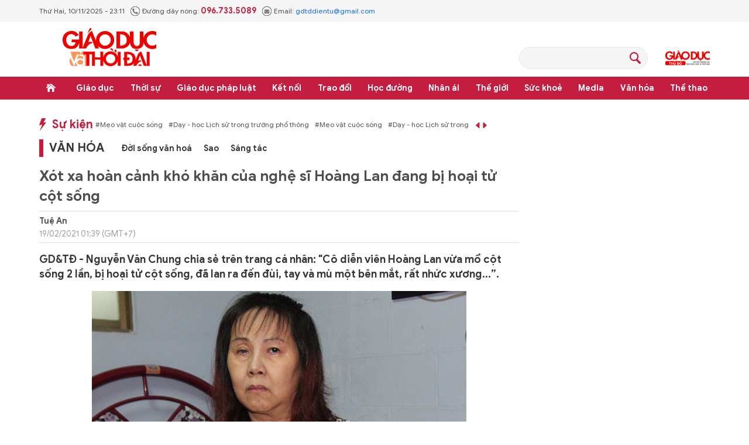

--- FILE ---
content_type: text/html;charset=utf-8
request_url: https://giaoducthoidai.vn/xot-xa-hoan-canh-kho-khan-cua-nghe-si-hoang-lan-dang-bi-hoai-tu-cot-song-post555108.html
body_size: 26280
content:
<!DOCTYPE html> <html lang="vi"> <head> <title>Xót xa hoàn cảnh khó khăn của nghệ sĩ Hoàng Lan đang bị hoại tử cột sống | Báo Giáo dục và Thời đại Online</title> <meta name="description" content="GD&amp;TĐ - Nguyễn Văn Chung chia sẻ trên trang cá nhân: &#34;Cô diễn viên Hoàng Lan vừa mổ cột sống 2 lần, bị hoại tử cột sống, đã lan ra đến đùi, tay và mù một bên mắt, rất nhức xương...”."/> <meta name="keywords" content="nghệ sĩ Hoàng Lan,hoại tử cột sống,mù một bên mắt,hoàn cảnh khó khăn"/> <meta name="news_keywords" content="nghệ sĩ Hoàng Lan,hoại tử cột sống,mù một bên mắt,hoàn cảnh khó khăn"/> <meta http-equiv="Content-Type" content="text/html; charset=utf-8" /> <meta http-equiv="X-UA-Compatible" content="IE=edge"/> <meta http-equiv="refresh" content="1800" /> <meta name="revisit-after" content="1 days" /> <meta name="viewport" content="width=device-width, initial-scale=1"> <meta http-equiv="content-language" content="vi" /> <meta name="format-detection" content="telephone=no"/> <meta name="format-detection" content="address=no"/> <meta name="apple-mobile-web-app-capable" content="yes"> <meta name="apple-mobile-web-app-status-bar-style" content="black"> <meta name="apple-mobile-web-app-title" content="Báo Giáo dục và Thời đại Online"/> <meta name="referrer" content="no-referrer-when-downgrade"/> <link rel="shortcut icon" href="https://cdn.giaoducthoidai.vn/assets/web/styles/img/favicon.ico" type="image/x-icon" /> <link rel="preconnect" href="https://cdn.giaoducthoidai.vn"/> <link rel="dns-prefetch" href="https://cdn.giaoducthoidai.vn"/> <link rel="dns-prefetch" href="//www.google-analytics.com" /> <link rel="dns-prefetch" href="//www.googletagmanager.com" /> <link rel="dns-prefetch" href="//stc.za.zaloapp.com" /> <link rel="dns-prefetch" href="//fonts.googleapis.com" /> <meta property="fb:app_id" itemprop="name" content="3320730791529309"/> <meta property="fb:pages" content="801564163192774"/> <meta name="propeller" content="4bf372f4837e144bae2ec4d33e4f2665"> <meta name="eclick_verify" content="dFRaW1AXLRcYGVlEagQFCAwPMAAYAQwCIQIFRxUF"/> <meta name="p:domain_verify" content="bedbde054ee92f7b2c9552a90da96a4e"/> <meta name="google-site-verification" content="oj4ZE7Ft2rWUHKA7OP7vLkdggZYsxjqPVYd0tfD3enE"/> <script> var cmsConfig = { domainDesktop: 'https://giaoducthoidai.vn', domainMobile: 'https://giaoducthoidai.vn', domainApi: 'https://api.giaoducthoidai.vn', domainStatic: 'https://cdn.giaoducthoidai.vn', domainLog: 'https://log.giaoducthoidai.vn', googleAnalytics: 'G-22ZE40TC24', siteId: 0, pageType: 1, objectId: 555108, adsZone: 6, allowAds: false, adsLazy: true, antiAdblock: false, }; if (window.location.protocol !== 'https:' && window.location.hostname.indexOf('giaoducthoidai.vn') !== -1) { window.location = 'https://' + window.location.hostname + window.location.pathname + window.location.hash; } var USER_AGENT=window.navigator&&(window.navigator.userAgent||window.navigator.vendor)||window.opera||"",IS_MOBILE=/Android|webOS|iPhone|iPod|BlackBerry|Windows Phone|IEMobile|Mobile Safari|Opera Mini/i.test(USER_AGENT);function setCookie(e,o,i){var n=new Date,i=(n.setTime(n.getTime()+24*i*60*60*1e3),"expires="+n.toUTCString());document.cookie=e+"="+o+"; "+i+";path=/;"}function getCookie(e){var o=document.cookie.indexOf(e+"="),i=o+e.length+1;return!o&&e!==document.cookie.substring(0,e.length)||-1===o?null:(-1===(e=document.cookie.indexOf(";",i))&&(e=document.cookie.length),unescape(document.cookie.substring(i,e)))}; </script> <script> if(USER_AGENT && USER_AGENT.indexOf("facebot") <= 0 && USER_AGENT.indexOf("facebookexternalhit") <= 0) { var query = ''; var hash = ''; if (window.location.search) query = window.location.search; if (window.location.hash) hash = window.location.hash; var canonicalUrl = 'https://giaoducthoidai.vn/xot-xa-hoan-canh-kho-khan-cua-nghe-si-hoang-lan-dang-bi-hoai-tu-cot-song-post555108.html' + query + hash ; var curUrl = decodeURIComponent(window.location.href); if(!location.port && canonicalUrl.startsWith("http") && curUrl != canonicalUrl){ window.location.replace(canonicalUrl); } } </script> <meta name="author" content="Báo Giáo dục và Thời đại Online" /> <meta name="copyright" content="Copyright © 2025 by Báo Giáo dục và Thời đại Online" /> <meta name="RATING" content="GENERAL" /> <meta name="GENERATOR" content="Báo Giáo dục và Thời đại Online" /> <meta content="Báo Giáo dục và Thời đại Online" itemprop="sourceOrganization" name="source"/> <meta content="news" itemprop="genre" name="medium"/> <meta name="robots" content="noarchive, max-image-preview:large, index, follow" /> <meta name="GOOGLEBOT" content="noarchive, max-image-preview:large, index, follow" /> <link rel="canonical" href="https://giaoducthoidai.vn/xot-xa-hoan-canh-kho-khan-cua-nghe-si-hoang-lan-dang-bi-hoai-tu-cot-song-post555108.html" /> <meta property="og:site_name" content="Báo Giáo dục và Thời đại Online"/> <meta property="og:rich_attachment" content="true"/> <meta property="og:type" content="article"/> <meta property="og:url" content="https://giaoducthoidai.vn/xot-xa-hoan-canh-kho-khan-cua-nghe-si-hoang-lan-dang-bi-hoai-tu-cot-song-post555108.html"/> <meta property="og:image" content="https://cdn.giaoducthoidai.vn/images/e68bd0ae7e0a4d2e84e451c6db68f2d41678fc9967838ad1cba44db475a1b836b45cc1912fe3821fad776c8dd1095a87d561e224fc6d4bc62e121061be33e37f9225290b8b5a41c6425f891fe07ae05b/nghe-si-hoang-lan.jpg.webp"/> <meta property="og:image:width" content="1200"/> <meta property="og:image:height" content="630"/> <meta property="og:title" content="Xót xa hoàn cảnh khó khăn của nghệ sĩ Hoàng Lan đang bị hoại tử cột sống"/> <meta property="og:description" content="GD&amp;TĐ - Nguyễn Văn Chung chia sẻ trên trang cá nhân: &#34;Cô diễn viên Hoàng Lan vừa mổ cột sống 2 lần, bị hoại tử cột sống, đã lan ra đến đùi, tay và mù một bên mắt, rất nhức xương...”."/> <meta name="twitter:card" value="summary"/> <meta name="twitter:url" content="https://giaoducthoidai.vn/xot-xa-hoan-canh-kho-khan-cua-nghe-si-hoang-lan-dang-bi-hoai-tu-cot-song-post555108.html"/> <meta name="twitter:title" content="Xót xa hoàn cảnh khó khăn của nghệ sĩ Hoàng Lan đang bị hoại tử cột sống"/> <meta name="twitter:description" content="GD&amp;TĐ - Nguyễn Văn Chung chia sẻ trên trang cá nhân: &#34;Cô diễn viên Hoàng Lan vừa mổ cột sống 2 lần, bị hoại tử cột sống, đã lan ra đến đùi, tay và mù một bên mắt, rất nhức xương...”."/> <meta name="twitter:image" content="https://cdn.giaoducthoidai.vn/images/e68bd0ae7e0a4d2e84e451c6db68f2d41678fc9967838ad1cba44db475a1b836b45cc1912fe3821fad776c8dd1095a87d561e224fc6d4bc62e121061be33e37f9225290b8b5a41c6425f891fe07ae05b/nghe-si-hoang-lan.jpg.webp"/> <meta name="twitter:site" content="@Báo Giáo dục và Thời đại Online"/> <meta name="twitter:creator" content="@Báo Giáo dục và Thời đại Online"/> <meta property="article:publisher" content="https://www.facebook.com/giaoducthoidai/" /> <meta property="article:tag" content="nghệ sĩ Hoàng Lan,hoại tử cột sống,mù một bên mắt,hoàn cảnh khó khăn"/> <meta property="article:section" content="Đời sống văn hoá,Văn hóa" /> <meta property="article:published_time" content="2021-02-19T08:39:17+0700"/> <meta property="article:modified_time" content="2022-06-17T09:18:32+0700"/> <script type="application/ld+json"> { "@context": "http://schema.org", "@type": "Organization", "name": "Báo Giáo dục và Thời đại Online", "url": "https://giaoducthoidai.vn", "logo": "https://cdn.giaoducthoidai.vn/assets/web/styles/img/logo.png", "foundingDate": "1959", "founders": [ { "@type": "Person", "name": "BỘ GIÁO DỤC VÀ ĐÀO TẠO" } ], "address": [ { "@type": "PostalAddress", "streetAddress": "15 - Hai Bà Trưng - Q.Hoàn Kiếm - Hà Nội", "addressLocality": "Hà Nội City", "addressRegion": "Northeast", "postalCode": "100000", "addressCountry": "VNM" } ], "contactPoint": [ { "@type": "ContactPoint", "telephone": "+84-886-059-988", "contactType": "customer service" }, { "@type": "ContactPoint", "telephone": "+84-243-936-9800", "contactType": "customer service" } ], "sameAs": [ "https://www.facebook.com/giaoducthoidai" ] } </script> <script type="application/ld+json"> { "@context" : "https://schema.org", "@type" : "WebSite", "name": "Báo Giáo dục và Thời đại Online", "url": "https://giaoducthoidai.vn", "alternateName" : "BÁO GIÁO DỤC & THỜI ĐẠI, CƠ QUAN CỦA BỘ GIÁO DỤC VÀ ĐÀO TẠO - DIỄN ĐÀN TOÀN XÃ HỘI VÌ SỰ NGHIỆP GIÁO DỤC", "potentialAction": { "@type": "SearchAction", "target": { "@type": "EntryPoint", "urlTemplate": "https://giaoducthoidai.vn/search/?q={search_term_string}" }, "query-input": "required name=search_term_string" } } </script> <script type="application/ld+json"> { "@context":"http://schema.org", "@type":"BreadcrumbList", "itemListElement":[ { "@type":"ListItem", "position":1, "item":{ "@id":"https://giaoducthoidai.vn/van-hoa/", "name":"Văn hóa" } } ] } </script> <script type="application/ld+json"> { "@context": "http://schema.org", "@type": "NewsArticle", "mainEntityOfPage":{ "@type":"WebPage", "@id":"https://giaoducthoidai.vn/xot-xa-hoan-canh-kho-khan-cua-nghe-si-hoang-lan-dang-bi-hoai-tu-cot-song-post555108.html" }, "headline": "Xót xa hoàn cảnh khó khăn của nghệ sĩ Hoàng Lan đang bị hoại tử cột sống", "description": "GD&TĐ - Nguyễn Văn Chung chia sẻ trên trang cá nhân: &quot;Cô diễn viên Hoàng Lan vừa mổ cột sống 2 lần, bị hoại tử cột sống, đã lan ra đến đùi, tay và mù một bên mắt, rất nhức xương...”.", "image": { "@type": "ImageObject", "url": "https://cdn.giaoducthoidai.vn/images/e68bd0ae7e0a4d2e84e451c6db68f2d41678fc9967838ad1cba44db475a1b836b45cc1912fe3821fad776c8dd1095a87d561e224fc6d4bc62e121061be33e37f9225290b8b5a41c6425f891fe07ae05b/nghe-si-hoang-lan.jpg.webp", "width" : 1200, "height" : 675 }, "datePublished": "2021-02-19T08:39:17+0700", "dateModified": "2022-06-17T09:18:32+0700", "author": { "@type": "Person", "name": "Tuệ An" }, "publisher": { "@type": "Organization", "name": "Báo Giáo dục và Thời đại Online", "logo": { "@type": "ImageObject", "url": "https://cdn.giaoducthoidai.vn/assets/web/styles/img/logo.png" } } } </script> <link rel="preload" href="https://cdn.giaoducthoidai.vn/assets/web/styles/css/main.min-1.0.15.css" as="style"> <link rel="preload" href="https://cdn.giaoducthoidai.vn/assets/web/js/main.min-1.0.16.js" as="script"> <link rel="preload" href="https://cdn.giaoducthoidai.vn/assets/web/js/detail.min-1.0.12.js" as="script"> <link rel="preload" href="https://common.mcms.one/assets/styles/css/gdtd-1.0.0.css" as="style"> <link rel="stylesheet" href="https://common.mcms.one/assets/styles/css/gdtd-1.0.0.css"> <link id="cms-style" rel="stylesheet" href="https://cdn.giaoducthoidai.vn/assets/web/styles/css/main.min-1.0.15.css"> <script type="text/javascript"> var _metaOgUrl = 'https://giaoducthoidai.vn/xot-xa-hoan-canh-kho-khan-cua-nghe-si-hoang-lan-dang-bi-hoai-tu-cot-song-post555108.html'; var page_title = document.title; var tracked_url = window.location.pathname + window.location.search + window.location.hash; var cate_path = 'van-hoa'; if (cate_path.length > 0) { tracked_url = "/" + cate_path + tracked_url; } </script> <script async="" src="https://www.googletagmanager.com/gtag/js?id=G-22ZE40TC24"></script> <script> window.dataLayer = window.dataLayer || []; function gtag(){dataLayer.push(arguments);} gtag('js', new Date()); gtag('config', 'G-22ZE40TC24', {page_path: tracked_url}); </script> <script>window.dataLayer = window.dataLayer || [];dataLayer.push({'pageCategory': '/van\-hoa'});</script> <script> window.dataLayer = window.dataLayer || []; dataLayer.push({ 'event': 'Pageview', 'articleId': '555108', 'articleTitle': 'Xót xa hoàn cảnh khó khăn của nghệ sĩ Hoàng Lan đang bị hoại tử cột sống', 'articleCategory': 'Đời sống văn hoá,Văn hóa', 'articleAlowAds': false, 'articleAuthor': 'Tuệ An', 'articleType': 'article', 'articleTags': 'nghệ sĩ Hoàng Lan,hoại tử cột sống,mù một bên mắt,hoàn cảnh khó khăn', 'articlePublishDate': '2021-02-19T08:39:17+0700', 'articleThumbnail': 'https://cdn.giaoducthoidai.vn/images/e68bd0ae7e0a4d2e84e451c6db68f2d41678fc9967838ad1cba44db475a1b836b45cc1912fe3821fad776c8dd1095a87d561e224fc6d4bc62e121061be33e37f9225290b8b5a41c6425f891fe07ae05b/nghe-si-hoang-lan.jpg.webp', 'articleShortUrl': 'https://giaoducthoidai.vn/xot-xa-hoan-canh-kho-khan-cua-nghe-si-hoang-lan-dang-bi-hoai-tu-cot-song-post555108.html', 'articleFullUrl': 'https://giaoducthoidai.vn/xot-xa-hoan-canh-kho-khan-cua-nghe-si-hoang-lan-dang-bi-hoai-tu-cot-song-post555108.html', }); </script> <script type='text/javascript'> gtag('event', 'article_page',{ 'articleId': '555108', 'articleTitle': 'Xót xa hoàn cảnh khó khăn của nghệ sĩ Hoàng Lan đang bị hoại tử cột sống', 'articleCategory': 'Đời sống văn hoá,Văn hóa', 'articleAlowAds': false, 'articleAuthor': 'Tuệ An', 'articleType': 'article', 'articleTags': 'nghệ sĩ Hoàng Lan,hoại tử cột sống,mù một bên mắt,hoàn cảnh khó khăn', 'articlePublishDate': '2021-02-19T08:39:17+0700', 'articleThumbnail': 'https://cdn.giaoducthoidai.vn/images/e68bd0ae7e0a4d2e84e451c6db68f2d41678fc9967838ad1cba44db475a1b836b45cc1912fe3821fad776c8dd1095a87d561e224fc6d4bc62e121061be33e37f9225290b8b5a41c6425f891fe07ae05b/nghe-si-hoang-lan.jpg.webp', 'articleShortUrl': 'https://giaoducthoidai.vn/xot-xa-hoan-canh-kho-khan-cua-nghe-si-hoang-lan-dang-bi-hoai-tu-cot-song-post555108.html', 'articleFullUrl': 'https://giaoducthoidai.vn/xot-xa-hoan-canh-kho-khan-cua-nghe-si-hoang-lan-dang-bi-hoai-tu-cot-song-post555108.html', }); </script> <script type="text/javascript"> var cateId = 6; var contentId = 555108; </script> <script async src="https://sp.zalo.me/plugins/sdk.js"></script> </head> <body > <div class="wrapper-page article-page"> <header class="page-header"> <div class="top-info"> <div class="container"> <div class="time" id="today"></div> <div class="phone"> <span class="icon icon-phone"></span>Đường dây nóng: <strong> 096.733.5089</strong> </div> <div class="email"> <span class="icon icon-mail"></span>Email: <a href="mailto:gdtddientu@gmail.com"> gdtddientu@gmail.com</a> </div> </div> </div> <div class="container header-primary"> <div> <a href="https://giaoducthoidai.vn" class="logo" title="Báo Giáo dục và Thời đại Online">Báo Giáo dục và Thời đại Online</a> </div> <div id="adsWeb_AdsHeader" class="banner " data-platform="1" data-position="Web_AdsHeader" style="display:none"> </div> <div class="search-head"> <input type="text" class="form-control txtsearch"> <span class="icon icon-search btn_search"></span> </div> <h2> <a href="https://giaoducthudo.giaoducthoidai.vn/" class="logo-gdtd" title="Giáo dục Thủ đô" target="_blank">Giáo dục Thủ đô</a> </h2> </div> <div class="header-secondary"> <div class="container"> <ul class="menu"> <li class="menu-item home"> <a href="https://giaoducthoidai.vn" class="menu-link" title="Trang chủ"> Trang chủ </a> </li> <li class="menu-item has-sub"> <a class="menu-link" href="https://giaoducthoidai.vn/giao-duc/" title="Giáo dục ">Giáo dục </a> <ul class="sub-menu"> <li class="sub-item"> <a href="https://giaoducthoidai.vn/chinh-sach/" title="Chính sách">Chính sách</a> </li> <li class="sub-item"> <a href="https://giaoducthoidai.vn/dia-phuong/" title="Địa phương">Địa phương</a> </li> <li class="sub-item"> <a href="https://giaoducthoidai.vn/tuyen-sinh-du-hoc/" title="Đào tạo - Tuyển sinh">Đào tạo - Tuyển sinh</a> </li> <li class="sub-item"> <a href="https://giaoducthoidai.vn/giao-duc-bon-phuong/" title="Bốn phương">Bốn phương</a> </li> <li class="sub-item"> <a href="https://giaoducthoidai.vn/chuyen-dong/" title="Chuyển động">Chuyển động</a> </li> </ul> </li> <li class="menu-item has-sub"> <a class="menu-link" href="https://giaoducthoidai.vn/thoi-su/" title="Thời sự">Thời sự</a> <ul class="sub-menu"> <li class="sub-item"> <a href="https://giaoducthoidai.vn/giao-duc-do-thi/" title="Giáo dục Đô thị">Giáo dục Đô thị</a> </li> <li class="sub-item"> <a href="https://giaoducthoidai.vn/thoi-su-xa-hoi/" title="Xã hội">Xã hội</a> </li> <li class="sub-item"> <a href="https://giaoducthoidai.vn/chinh-tri/" title="Chính trị">Chính trị</a> </li> <li class="sub-item"> <a href="https://giaoducthoidai.vn/kinh-te/" title="Kinh tế">Kinh tế</a> </li> </ul> </li> <li class="menu-item has-sub"> <a class="menu-link" href="https://giaoducthoidai.vn/phap-luat-phap-luat/" title="Giáo dục pháp luật">Giáo dục pháp luật</a> <ul class="sub-menu"> <li class="sub-item"> <a href="https://giaoducthoidai.vn/an-ninh/" title="An ninh">An ninh</a> </li> <li class="sub-item"> <a href="https://giaoducthoidai.vn/phap-dinh/" title="Pháp đình">Pháp đình</a> </li> <li class="sub-item"> <a href="https://giaoducthoidai.vn/goc-nhin/" title="Bạn đọc - Điều tra">Bạn đọc - Điều tra</a> </li> </ul> </li> <li class="menu-item has-sub"> <a class="menu-link" href="https://giaoducthoidai.vn/ket-noi/" title="Kết nối">Kết nối</a> <ul class="sub-menu"> <li class="sub-item"> <a href="https://giaoducthoidai.vn/cong-doan/" title="Công đoàn">Công đoàn</a> </li> <li class="sub-item"> <a href="https://giaoducthoidai.vn/dong-hanh/" title="Đồng hành">Đồng hành</a> </li> <li class="sub-item"> <a href="https://giaoducthoidai.vn/khoa-hoc/" title="Khoa học - Công nghệ">Khoa học - Công nghệ</a> </li> </ul> </li> <li class="menu-item has-sub"> <a class="menu-link" href="https://giaoducthoidai.vn/trao-doi/" title="Trao đổi">Trao đổi</a> <ul class="sub-menu"> <li class="sub-item"> <a href="https://giaoducthoidai.vn/phuong-phap/" title="Phương pháp">Phương pháp</a> </li> <li class="sub-item"> <a href="https://giaoducthoidai.vn/goc-chuyen-gia/" title="Góc chuyên gia">Góc chuyên gia</a> </li> </ul> </li> <li class="menu-item has-sub"> <a class="menu-link" href="https://giaoducthoidai.vn/hoc-duong/" title="Học đường">Học đường</a> <ul class="sub-menu"> <li class="sub-item"> <a href="https://giaoducthoidai.vn/ky-nang-song/" title="Kỹ năng">Kỹ năng</a> </li> <li class="sub-item"> <a href="https://giaoducthoidai.vn/du-hoc/" title="Du học">Du học</a> </li> <li class="sub-item"> <a href="https://giaoducthoidai.vn/guong-mat/" title="Gương mặt">Gương mặt</a> </li> <li class="sub-item"> <a href="https://giaoducthoidai.vn/the-chat/" title="Thể chất">Thể chất</a> </li> </ul> </li> <li class="menu-item"> <a class="menu-link" href="https://giaoducthoidai.vn/nhan-ai/" title="Nhân ái">Nhân ái</a> </li> <li class="menu-item has-sub"> <a class="menu-link" href="https://giaoducthoidai.vn/the-gioi/" title="Thế giới">Thế giới</a> <ul class="sub-menu"> <li class="sub-item"> <a href="https://giaoducthoidai.vn/giao-duc-quoc-phong/" title="Giáo dục Quốc phòng">Giáo dục Quốc phòng</a> </li> <li class="sub-item"> <a href="https://giaoducthoidai.vn/the-gioi-do-day/" title="Thế giới đó đây">Thế giới đó đây</a> </li> <li class="sub-item"> <a href="https://giaoducthoidai.vn/chuyen-la/" title="Chuyện lạ">Chuyện lạ</a> </li> </ul> </li> <li class="menu-item has-sub"> <a class="menu-link" href="https://giaoducthoidai.vn/suc-khoe/" title="Sức khoẻ">Sức khoẻ</a> <ul class="sub-menu"> <li class="sub-item"> <a href="https://giaoducthoidai.vn/khoe-dep/" title="Khoẻ đẹp">Khoẻ đẹp</a> </li> <li class="sub-item"> <a href="https://giaoducthoidai.vn/gia-dinh/" title="Gia đình">Gia đình</a> </li> <li class="sub-item"> <a href="https://giaoducthoidai.vn/day-lui-covid/" title="Đẩy lùi Covid-19">Đẩy lùi Covid-19</a> </li> </ul> </li> <li class="menu-item has-sub"> <a class="menu-link" href="https://giaoducthoidai.vn/video-media/" title="Media">Media</a> <ul class="sub-menu"> <li class="sub-item"> <a href="https://giaoducthoidai.vn/infographic-media/" title="Infographic">Infographic</a> </li> <li class="sub-item"> <a href="https://giaoducthoidai.vn/video/" title="Video">Video</a> </li> <li class="sub-item"> <a href="https://giaoducthoidai.vn/247-nong/" title="Nóng 247">Nóng 247</a> </li> <li class="sub-item"> <a href="https://giaoducthoidai.vn/tieu-diem/" title="Tiêu điểm">Tiêu điểm</a> </li> </ul> </li> <li class="menu-item has-sub"> <a class="menu-link" href="https://giaoducthoidai.vn/van-hoa/" title="Văn hóa">Văn hóa</a> <ul class="sub-menu"> <li class="sub-item"> <a href="https://giaoducthoidai.vn/sang-tac/" title="Sáng tác">Sáng tác</a> </li> <li class="sub-item"> <a href="https://giaoducthoidai.vn/doi-song-van-hoa/" title="Đời sống văn hoá">Đời sống văn hoá</a> </li> <li class="sub-item"> <a href="https://giaoducthoidai.vn/the-gioi-sao/" title="Sao">Sao</a> </li> </ul> </li> <li class="menu-item has-sub"> <a class="menu-link" href="https://giaoducthoidai.vn/the-thao/" title="Thể thao">Thể thao</a> <ul class="sub-menu"> <li class="sub-item"> <a href="https://giaoducthoidai.vn/the-thao-hoc-duong/" title="Thể thao học đường">Thể thao học đường</a> </li> </ul> </li> </ul> </div> </div> </header> <div class="site-body"> <div class="container"> <div id="adsWeb_AdsTop" class="banner " data-platform="1" data-position="Web_AdsTop" style="display:none"> </div> <div class="col-wrapper"> <div class="main-col content-col"> <div class="hot-events"> <a class="title" href="https://giaoducthoidai.vn/dong-su-kien.html" title="Sự kiện">Sự kiện</a> <div class="slide-wrapper"> <ul class="news-list"> <li><a href="https://giaoducthoidai.vn/chu-de/meo-vat-cuoc-song-70.html" title="Mẹo vặt cuộc sống"> #Mẹo vặt cuộc sống</a></li> <li><a href="https://giaoducthoidai.vn/chu-de/day-hoc-lich-su-trong-truong-pho-thong-125.html" title="Dạy - học Lịch sử trong trường phổ thông"> #Dạy - học Lịch sử trong trường phổ thông</a></li> </ul> </div> </div> <div class="cate-breadcrumb"> <a class="cate-parent" href="https://giaoducthoidai.vn/van-hoa/" title="Văn hóa">Văn hóa</a> <ul> <li> <a class="cate-child" href="https://giaoducthoidai.vn/doi-song-van-hoa/" title="Đời sống văn hoá">Đời sống văn hoá</a> </li> <li> <a class="cate-child" href="https://giaoducthoidai.vn/the-gioi-sao/" title="Sao">Sao</a> </li> <li> <a class="cate-child" href="https://giaoducthoidai.vn/sang-tac/" title="Sáng tác">Sáng tác</a> </li> </ul> </div> <div class="box-social article__share sticky-top"> <a href="javascript:void(0);" class="zalo zalo-share-button" data-href="https://giaoducthoidai.vn/xot-xa-hoan-canh-kho-khan-cua-nghe-si-hoang-lan-dang-bi-hoai-tu-cot-song-post555108.html" data-oaid="579745863508352884" data-layout="2" data-color="blue" data-customize="true">zalo</a> <a href="javascript:void(0);" class="facebook" data-href="https://giaoducthoidai.vn/xot-xa-hoan-canh-kho-khan-cua-nghe-si-hoang-lan-dang-bi-hoai-tu-cot-song-post555108.html" data-rel="facebook" title="Chia sẻ qua Facebook">facebook</a> <a href="javascript:void(0);" class="print sendprint">Bản in</a> <a href="#commentbox" class="comment">Bình luận</a> <a href="/tin-moi.html" class="news" title="Tin mới">Tin mới</a> </div> <div class="article"> <h1 class="article__title cms-title"> Xót xa hoàn cảnh khó khăn của nghệ sĩ Hoàng Lan đang bị hoại tử cột sống </h1> <div class="article__meta"> <div class="author-wrap"> <span class="author cms-author">Tuệ An</span> <time class="time" datetime="2021-02-19T08:39:17+0700" data-time="1613698757" data-gmt="true">19/02/2021 08:39</time> <meta class="cms-date" itemprop="datePublished" content="2021-02-19T08:39:17+0700"> </div> <div class="follow-link hidden"> <span>Theo dõi báo trên</span> <a href="#" class="gg-news" target="_blank" title="Theo dõi trên Google News"> <img src="https://cdn.giaoducthoidai.vn/assets/web/styles/img/gg-news.png" alt="Theo dõi trên Google News"> </a> <a href="#" class="gg-news" target="_blank" title="Theo dõi trên Zalo"> <img src="https://cdn.giaoducthoidai.vn/assets/web/styles/img/social-zalo.svg" alt="Theo dõi trên Zalo"> </a>
</div> </div> <h2 class="article__sapo cms-desc"> GD&TĐ - Nguyễn Văn Chung chia sẻ trên trang cá nhân: "Cô diễn viên Hoàng Lan vừa mổ cột sống 2 lần, bị hoại tử cột sống, đã lan ra đến đùi, tay và mù một bên mắt, rất nhức xương...”. </h2> <div id="adsWeb_AdsArticleAfterSapo" class="banner " data-platform="1" data-position="Web_AdsArticleAfterSapo" style="display:none"> </div> <table class="picture "> <tbody> <tr> <td class="pic"> <img class="cms-photo" src="https://cdn.giaoducthoidai.vn/images/a66b69a1b81b0f72a4339ef11b1c2c6336423b24f4302db3ff99f61ac02e5a0d42a9cfaf25afcf08c85d7eb21af3ab42684fb1ef519e795214916a5503cef0b7/nghe-si-hoang-lan.jpg" alt="Hoàn cảnh khó khăn của nghệ sĩ Hoàng Lan." cms-photo-caption="Hoàn cảnh khó khăn của nghệ sĩ Hoàng Lan."/> </td> </tr> <tr> <td class="caption">Hoàn cảnh khó khăn của nghệ sĩ Hoàng Lan.</td> </tr> </tbody> </table> <div id="adsWeb_AdsArticleAfterAvatar" class="banner " data-platform="1" data-position="Web_AdsArticleAfterAvatar" style="display:none"> </div> <div class="article__body zce-content-body cms-body" itemprop="articleBody"> <p>Nghệ sĩ Hoàng Lan sinh năm 1959. Bà là diễn viên quen thuộc với khán giả qua nhiều dự án phim như: Cổng mặt trời, Sóng gió cuộc đời… Khi đang ở đỉnh cao của sự nghiệp, nghệ sĩ Hoàng Lan phải rời xa phim trường vì sức khỏe yếu dần không còn đảm bảo cho các vai diễn.</p>
<p>Khi đi kiểm tra sức khỏe, nghệ sĩ Hoàng Lan phát hiện mình mắc nhiều bệnh như tai biến, thoát vị đĩa đệm, cột sống… Các di chứng bệnh khiến mắt phải của cô bị hỏng và mắt trái mờ dần. Đặc biệt, vào những hôm trời mưa cơn đau xảy ra liên tục khiến nghệ sĩ Hoàng Lan nằm liệt giường, không thể di chuyển.</p>
<p>Từng chia sẻ trên Dân trí, nghệ sĩ Hoàng Lan cho biết cô bị bệnh từ năm 2010, bị đau cột sống dẫn đến tại biến nhẹ, giãn tĩnh mạch, đi lại khó khăn nên cô âm thầm rút lui khỏi sân khấu và tự chữa bệnh. Thời điểm đó, nữ nghệ sĩ giấu không cho ai biết vì mặc cảm, tự ti.</p>
<p>Năm 2018, nghệ sĩ Hoàng Lan còn bị biến chứng của tai biến và parkinson khiến tay chân lúc nào cũng run rẩy, gặp nhiều khó khăn hơn trong việc cầm nắm, giao tiếp.</p>
<p>"Mỗi tháng tôi phải mất mấy triệu tiền thuốc thang. Mỗi lần đi khám, bác sĩ toàn cho toa thuốc nước ngoài, thuốc này lại không nằm trong bảo hiểm. Mắt tôi bị hỏng giác mạc, phải nhỏ thuốc hằng ngày nếu không sẽ bị hư mắt, chai thuốc 300, 400 ngàn 1 chai nhưng ở đây lại không có bán…", nghệ sĩ Hoàng Lan chia sẻ.</p>
<p>Mới đây, sau khi biết hoàn cảnh khó khăn cũng như bệnh tình nghiêm trọng của nghệ sĩ Hoàng Lan, nhạc sĩ Nguyễn Văn Chung đã đến thăm cô, đồng thời kêu gọi mọi người cùng chung tay giúp đỡ.</p>
<p>Nguyễn Văn Chung chia sẻ trên trang cá nhân của mình: "Cô diễn viên Hoàng Lan vừa mổ cột sống 2 lần, bị hoại tử cột sống, đã lan ra đến đùi, tay và mù một bên mắt, rất nhức xương.</p>
<p>Hiện nay cô đang ở tạm một phòng trọ tại Chung Cư Cây Mai, lô A, 189 Nguyễn Thị Nhỏ, quận 11 vì hồi trước Tết bệnh viện khuyến cáo bệnh nhân về nhà dưỡng bệnh.</p>
<p>Mình vừa đến thăm, ủng hộ cho cô một ít. Và một người chị của mình cũng đã ủng hộ 20 triệu.</p>
<p>Mọi người ai có lòng thì ủng hộ cô ít nhiều để trang trải cuộc sống cá nhân, thuê nhà trọ và ăn uống, mua thuốc thang chăm sóc dưỡng bệnh nha".</p>
<p>Trước đây, do làm ăn gặp khó khăn và cuộc sống hôn nhân không như ý nguyện nên nghệ sĩ Hoàng Lan không để dành được cho mình một khoản tiền tích góp để chữa bệnh, nghỉ dưỡng tuổi già.</p>
<p>Nghệ sĩ Hoàng Lan sống một mình cùng bệnh tật hành hạ từng ngày mà không ai ở bên nên tình cảnh của cô rất khó khăn. Dù đã từng được rnhiều các nghệ sĩ, anh chị em đồng nghiệp, chương trình thiện nguyện hỗ trợ, giúp đỡ nhưng cuộc sống của nghệ sĩ Hoàng Lan vẫn rất chật vật vì sức khỏe yếu dần.</p> <div id="adsWeb_AdsArticleAfterBody" class="banner " data-platform="1" data-position="Web_AdsArticleAfterBody" style="display:none"> </div> </div> <div class="related-news"> <div class="box-heading"> <h3 class="wrap-heading"> <span class="heading"> Tin liên quan </span> </h3> </div> <div class="box-content" data-source="related-news"> <article class="story"> <h3 class="story__heading" data-tracking="20904"> <a class="cms-link" href="https://giaoducthoidai.vn/nghe-sy-hoang-lan-toi-ngheo-benh-nhung-co-tu-ai-rieng-post20904.html" title="Nghệ sỹ Hoàng Lan: Tôi nghèo, bệnh nhưng có tự ái riêng"> Nghệ sỹ Hoàng Lan: Tôi nghèo, bệnh nhưng có tự ái riêng </a> </h3> </article> <article class="story"> <h3 class="story__heading" data-tracking="19155"> <a class="cms-link" href="https://giaoducthoidai.vn/dien-vien-hoang-lan-suy-sup-khi-nghe-tin-sap-khiem-thi-post19155.html" title="Diễn viên Hoàng Lan suy sụp khi nghe tin sắp khiếm thị"> Diễn viên Hoàng Lan suy sụp khi nghe tin sắp khiếm thị </a> </h3> </article> <article class="story"> <h3 class="story__heading" data-tracking="235813"> <a class="cms-link" href="https://giaoducthoidai.vn/cat-phuong-trao-tan-tay-cho-nghe-si-hoang-lan-gan-100-trieu-dong-post235813.html" title="Cát Phượng trao tận tay cho nghệ sĩ Hoàng Lan gần 100 triệu đồng"> Cát Phượng trao tận tay cho nghệ sĩ Hoàng Lan gần 100 triệu đồng </a> </h3> </article> </div> </div> <div id="adsWeb_AdsArticleAfterRelated" class="banner " data-platform="1" data-position="Web_AdsArticleAfterRelated" style="display:none"> </div> <div class="article__tag"> <div class="box-content"> <a href="https://giaoducthoidai.vn/tu-khoa/nghe-si-hoang-lan-tag170921.html" title="nghệ sĩ Hoàng Lan">nghệ sĩ Hoàng Lan</a> <a href="https://giaoducthoidai.vn/tu-khoa/hoai-tu-cot-song-tag351173.html" title="hoại tử cột sống">hoại tử cột sống</a> <a href="https://giaoducthoidai.vn/tu-khoa/mu-mot-ben-mat-tag452069.html" title="mù một bên mắt">mù một bên mắt</a> <a href="https://giaoducthoidai.vn/tu-khoa/hoan-canh-kho-khan-tag310611.html" title="hoàn cảnh khó khăn">hoàn cảnh khó khăn</a> </div> </div> <div id="adsWeb_AdsArticleAfterTag" class="banner " data-platform="1" data-position="Web_AdsArticleAfterTag" style="display:none"> </div> </div> <div class="social-share article__share"> <div class="social"> <span class="share">Chia sẻ</span> <div class="wrapper"> <a href="javascript:void(0);" class="facebook" data-href="https://giaoducthoidai.vn/xot-xa-hoan-canh-kho-khan-cua-nghe-si-hoang-lan-dang-bi-hoai-tu-cot-song-post555108.html" data-rel="facebook" title="Chia sẻ qua Facebook">facebook</a> <a href="javascript:void(0);" class="zalo zalo-share-button" data-href="https://giaoducthoidai.vn/xot-xa-hoan-canh-kho-khan-cua-nghe-si-hoang-lan-dang-bi-hoai-tu-cot-song-post555108.html" data-oaid="579745863508352884" data-layout="2" data-color="blue" data-customize="true">zalo</a> <a href="javascript:void(0);" class="print sendprint">Bản in</a> <a href="javascript:void(0);" class="link copy-link">copy</a> </div> </div> <button class="comment hidden"> Gửi bình luận </button> </div> <div class="follow-link hidden"> <span>Theo dõi báo trên</span> <a href="#" class="gg-news" target="_blank" title="Theo dõi trên Google News"> <img src="https://cdn.giaoducthoidai.vn/assets/web/styles/img/gg-news.png" alt="Theo dõi trên Google News"> </a> <a href="#" class="gg-news" target="_blank" title="Theo dõi trên Zalo"> <img src="https://cdn.giaoducthoidai.vn/assets/web/styles/img/social-zalo.svg" alt="Theo dõi trên Zalo"> </a>
</div> <div id="adsWeb_AdsArticleAfterSocial" class="banner " data-platform="1" data-position="Web_AdsArticleAfterSocial" style="display:none"> </div> <div class="article-comment" data-id="555108" data-type="20"></div> <div id="adsWeb_AdsArticleAfterComment" class="banner " data-platform="1" data-position="Web_AdsArticleAfterComment" style="display:none"> </div> <div class="same-cate swiper"> <div class="box-heading"> <h3 class="wrap-heading"> <a href="https://giaoducthoidai.vn/van-hoa/" title="Văn hóa" class="heading">cùng chuyên mục</a> </h3> </div> <div class="box-content swiper-wrapper" data-source="recommendation-6"> <article class="story swiper-slide" data-id="755689"> <figure class="story__thumb"> <a class="cms-link" href="https://giaoducthoidai.vn/xe-ban-kem-cho-tuoi-tho-toi-post755689.html" title="Xe bán kem chở tuổi thơ tôi"> <img class="lazyload" src="[data-uri]" data-src="https://cdn.giaoducthoidai.vn/images/35e552a2947d113c1e5f6282d34778fb08af1b6869ce2da45d085cad743ccd5149a165599b7b97e37699fe96749ddfa9366e1d8355207b951efdcd4342042e90c8252cd66da87c280a236b269b817d13/xe-ban-kem-cho-tuoi-tho-toi.png.webp" data-srcset="https://cdn.giaoducthoidai.vn/images/35e552a2947d113c1e5f6282d34778fb08af1b6869ce2da45d085cad743ccd5149a165599b7b97e37699fe96749ddfa9366e1d8355207b951efdcd4342042e90c8252cd66da87c280a236b269b817d13/xe-ban-kem-cho-tuoi-tho-toi.png.webp 1x, https://cdn.giaoducthoidai.vn/images/758c093f7c9a152385711d1882680acd08af1b6869ce2da45d085cad743ccd5149a165599b7b97e37699fe96749ddfa9366e1d8355207b951efdcd4342042e90c8252cd66da87c280a236b269b817d13/xe-ban-kem-cho-tuoi-tho-toi.png.webp 2x" alt="Xe bán kem trên đường làng đưa ta về khoảng trời tuổi thơ ăm ắp kỷ niệm. Ảnh minh họa: Khánh Minh"> <noscript><img src="https://cdn.giaoducthoidai.vn/images/35e552a2947d113c1e5f6282d34778fb08af1b6869ce2da45d085cad743ccd5149a165599b7b97e37699fe96749ddfa9366e1d8355207b951efdcd4342042e90c8252cd66da87c280a236b269b817d13/xe-ban-kem-cho-tuoi-tho-toi.png.webp" srcset="https://cdn.giaoducthoidai.vn/images/35e552a2947d113c1e5f6282d34778fb08af1b6869ce2da45d085cad743ccd5149a165599b7b97e37699fe96749ddfa9366e1d8355207b951efdcd4342042e90c8252cd66da87c280a236b269b817d13/xe-ban-kem-cho-tuoi-tho-toi.png.webp 1x, https://cdn.giaoducthoidai.vn/images/758c093f7c9a152385711d1882680acd08af1b6869ce2da45d085cad743ccd5149a165599b7b97e37699fe96749ddfa9366e1d8355207b951efdcd4342042e90c8252cd66da87c280a236b269b817d13/xe-ban-kem-cho-tuoi-tho-toi.png.webp 2x" alt="Xe bán kem trên đường làng đưa ta về khoảng trời tuổi thơ ăm ắp kỷ niệm. Ảnh minh họa: Khánh Minh" class="image-fallback"></noscript> </a> </figure> <h3 class="story__heading" data-tracking="755689"> <a class="cms-link" href="https://giaoducthoidai.vn/xe-ban-kem-cho-tuoi-tho-toi-post755689.html" title="Xe bán kem chở tuổi thơ tôi"> Xe bán kem chở tuổi thơ tôi </a> </h3> <time class="story__time" datetime="2025-11-11T06:06:00+0700" data-time="1762815960"> 11/11/2025 06:06 </time> </article> <article class="story swiper-slide" data-id="756124"> <figure class="story__thumb"> <a class="cms-link" href="https://giaoducthoidai.vn/ha-noi-sap-cong-bo-thong-diep-ve-gia-tri-van-hoa-kinh-doanh-post756124.html" title="Hà Nội sắp công bố thông điệp về giá trị văn hóa kinh doanh"> <img class="lazyload" src="[data-uri]" data-src="https://cdn.giaoducthoidai.vn/images/30bf38eaf145c5acf00b1b1682aa1e33821222ae15a26854031e634e6fea5e9a17cf3998dc8e3a52da1cdcdcbc90ad0dcb27f35e17c65de3caf2e4eab12e32d8/van-hoa-dn-2.jpg.webp" data-srcset="https://cdn.giaoducthoidai.vn/images/30bf38eaf145c5acf00b1b1682aa1e33821222ae15a26854031e634e6fea5e9a17cf3998dc8e3a52da1cdcdcbc90ad0dcb27f35e17c65de3caf2e4eab12e32d8/van-hoa-dn-2.jpg.webp 1x, https://cdn.giaoducthoidai.vn/images/b95bad428b288923850751ed9c60cffd821222ae15a26854031e634e6fea5e9a17cf3998dc8e3a52da1cdcdcbc90ad0dcb27f35e17c65de3caf2e4eab12e32d8/van-hoa-dn-2.jpg.webp 2x" alt="Diễn đàn dự kiến diễn ra vào ngày 22/12 tại Hà Nội."> <noscript><img src="https://cdn.giaoducthoidai.vn/images/30bf38eaf145c5acf00b1b1682aa1e33821222ae15a26854031e634e6fea5e9a17cf3998dc8e3a52da1cdcdcbc90ad0dcb27f35e17c65de3caf2e4eab12e32d8/van-hoa-dn-2.jpg.webp" srcset="https://cdn.giaoducthoidai.vn/images/30bf38eaf145c5acf00b1b1682aa1e33821222ae15a26854031e634e6fea5e9a17cf3998dc8e3a52da1cdcdcbc90ad0dcb27f35e17c65de3caf2e4eab12e32d8/van-hoa-dn-2.jpg.webp 1x, https://cdn.giaoducthoidai.vn/images/b95bad428b288923850751ed9c60cffd821222ae15a26854031e634e6fea5e9a17cf3998dc8e3a52da1cdcdcbc90ad0dcb27f35e17c65de3caf2e4eab12e32d8/van-hoa-dn-2.jpg.webp 2x" alt="Diễn đàn dự kiến diễn ra vào ngày 22/12 tại Hà Nội." class="image-fallback"></noscript> </a> </figure> <h3 class="story__heading" data-tracking="756124"> <a class="cms-link" href="https://giaoducthoidai.vn/ha-noi-sap-cong-bo-thong-diep-ve-gia-tri-van-hoa-kinh-doanh-post756124.html" title="Hà Nội sắp công bố thông điệp về giá trị văn hóa kinh doanh"> Hà Nội sắp công bố thông điệp về giá trị văn hóa kinh doanh </a> </h3> <time class="story__time" datetime="2025-11-10T17:59:16+0700" data-time="1762772356"> 10/11/2025 17:59 </time> </article> <article class="story swiper-slide" data-id="756061"> <figure class="story__thumb"> <a class="cms-link" href="https://giaoducthoidai.vn/quang-tri-ban-hoa-tau-du-lich-thien-nhien-va-van-hoa-lich-su-post756061.html" title="Quảng Trị - &#39;bản hòa tấu&#39; du lịch thiên nhiên và văn hóa-lịch sử "> <img class="lazyload" src="[data-uri]" data-src="https://cdn.giaoducthoidai.vn/images/1db8127291987ce5f8128931976a8a42d3bafac158fe7e59137beb2f84240b7bbe769c88ecb91035848fe3732a3e7577/thumbnail.jpg.webp" data-srcset="https://cdn.giaoducthoidai.vn/images/1db8127291987ce5f8128931976a8a42d3bafac158fe7e59137beb2f84240b7bbe769c88ecb91035848fe3732a3e7577/thumbnail.jpg.webp 1x, https://cdn.giaoducthoidai.vn/images/96568af3989d2f23602de37313485b0ad3bafac158fe7e59137beb2f84240b7bbe769c88ecb91035848fe3732a3e7577/thumbnail.jpg.webp 2x" alt="Quảng Trị - &#39;bản hòa tấu&#39; du lịch thiên nhiên và văn hóa-lịch sử "> <noscript><img src="https://cdn.giaoducthoidai.vn/images/1db8127291987ce5f8128931976a8a42d3bafac158fe7e59137beb2f84240b7bbe769c88ecb91035848fe3732a3e7577/thumbnail.jpg.webp" srcset="https://cdn.giaoducthoidai.vn/images/1db8127291987ce5f8128931976a8a42d3bafac158fe7e59137beb2f84240b7bbe769c88ecb91035848fe3732a3e7577/thumbnail.jpg.webp 1x, https://cdn.giaoducthoidai.vn/images/96568af3989d2f23602de37313485b0ad3bafac158fe7e59137beb2f84240b7bbe769c88ecb91035848fe3732a3e7577/thumbnail.jpg.webp 2x" alt="Quảng Trị - &#39;bản hòa tấu&#39; du lịch thiên nhiên và văn hóa-lịch sử " class="image-fallback"></noscript> </a> </figure> <h3 class="story__heading" data-tracking="756061"> <a class="cms-link" href="https://giaoducthoidai.vn/quang-tri-ban-hoa-tau-du-lich-thien-nhien-va-van-hoa-lich-su-post756061.html" title="Quảng Trị - &#39;bản hòa tấu&#39; du lịch thiên nhiên và văn hóa-lịch sử "> Quảng Trị - 'bản hòa tấu' du lịch thiên nhiên và văn hóa-lịch sử </a> </h3> <time class="story__time" datetime="2025-11-10T16:52:34+0700" data-time="1762768354"> 10/11/2025 16:52 </time> </article> <article class="story swiper-slide" data-id="756113"> <figure class="story__thumb"> <a class="cms-link" href="https://giaoducthoidai.vn/le-hoi-tra-quoc-te-2025-lan-dau-tien-to-chuc-tai-viet-nam-post756113.html" title="Lễ hội Trà Quốc tế 2025 lần đầu tiên tổ chức tại Việt Nam"> <img class="lazyload" src="[data-uri]" data-src="https://cdn.giaoducthoidai.vn/images/25accf4c538d4bde5d1023252160288338b89bef0d11b70e3bd883068419343ec29620c5d66475b8d84501c827d93895d1c694c388769d64892f4194ee586141575c94621858008e966011f3ef0c57428c6ef7a90934f8ced53eb91605a91145/z7209054875081-5f579b439eae61d052b7d8f1f2361169.jpg.webp" data-srcset="https://cdn.giaoducthoidai.vn/images/25accf4c538d4bde5d1023252160288338b89bef0d11b70e3bd883068419343ec29620c5d66475b8d84501c827d93895d1c694c388769d64892f4194ee586141575c94621858008e966011f3ef0c57428c6ef7a90934f8ced53eb91605a91145/z7209054875081-5f579b439eae61d052b7d8f1f2361169.jpg.webp 1x, https://cdn.giaoducthoidai.vn/images/5d8caa84bba8c0c4df412ab7e4bbe4b738b89bef0d11b70e3bd883068419343ec29620c5d66475b8d84501c827d93895d1c694c388769d64892f4194ee586141575c94621858008e966011f3ef0c57428c6ef7a90934f8ced53eb91605a91145/z7209054875081-5f579b439eae61d052b7d8f1f2361169.jpg.webp 2x" alt="Công bố chuỗi sự kiện Lễ hội Trà Quốc tế (World Tea Fest 2025)."> <noscript><img src="https://cdn.giaoducthoidai.vn/images/25accf4c538d4bde5d1023252160288338b89bef0d11b70e3bd883068419343ec29620c5d66475b8d84501c827d93895d1c694c388769d64892f4194ee586141575c94621858008e966011f3ef0c57428c6ef7a90934f8ced53eb91605a91145/z7209054875081-5f579b439eae61d052b7d8f1f2361169.jpg.webp" srcset="https://cdn.giaoducthoidai.vn/images/25accf4c538d4bde5d1023252160288338b89bef0d11b70e3bd883068419343ec29620c5d66475b8d84501c827d93895d1c694c388769d64892f4194ee586141575c94621858008e966011f3ef0c57428c6ef7a90934f8ced53eb91605a91145/z7209054875081-5f579b439eae61d052b7d8f1f2361169.jpg.webp 1x, https://cdn.giaoducthoidai.vn/images/5d8caa84bba8c0c4df412ab7e4bbe4b738b89bef0d11b70e3bd883068419343ec29620c5d66475b8d84501c827d93895d1c694c388769d64892f4194ee586141575c94621858008e966011f3ef0c57428c6ef7a90934f8ced53eb91605a91145/z7209054875081-5f579b439eae61d052b7d8f1f2361169.jpg.webp 2x" alt="Công bố chuỗi sự kiện Lễ hội Trà Quốc tế (World Tea Fest 2025)." class="image-fallback"></noscript> </a> </figure> <h3 class="story__heading" data-tracking="756113"> <a class="cms-link" href="https://giaoducthoidai.vn/le-hoi-tra-quoc-te-2025-lan-dau-tien-to-chuc-tai-viet-nam-post756113.html" title="Lễ hội Trà Quốc tế 2025 lần đầu tiên tổ chức tại Việt Nam"> Lễ hội Trà Quốc tế 2025 lần đầu tiên tổ chức tại Việt Nam </a> </h3> <time class="story__time" datetime="2025-11-10T16:43:18+0700" data-time="1762767798"> 10/11/2025 16:43 </time> </article> <article class="story swiper-slide" data-id="756085"> <figure class="story__thumb"> <a class="cms-link" href="https://giaoducthoidai.vn/vuong-nghi-van-mang-bau-lan-2-do-my-linh-quyet-giu-thoi-quen-dac-biet-post756085.html" title="Vướng nghi vấn mang bầu lần 2, Đỗ Mỹ Linh quyết giữ thói quen &#39;đặc biệt&#39;"> <img class="lazyload" src="[data-uri]" data-src="https://cdn.giaoducthoidai.vn/images/fb0ee0a6df4c485ede75e58d88cbf677877734cedaa99b25d9d7584e839b84ac6bf903433c32c746c91d2e234185d1138d3fbf2c7a25a3280c835247df8be05f/do-my-linh-cv.jpg.webp" data-srcset="https://cdn.giaoducthoidai.vn/images/fb0ee0a6df4c485ede75e58d88cbf677877734cedaa99b25d9d7584e839b84ac6bf903433c32c746c91d2e234185d1138d3fbf2c7a25a3280c835247df8be05f/do-my-linh-cv.jpg.webp 1x, https://cdn.giaoducthoidai.vn/images/cab7be5ae2849bce0682d84f872ef393877734cedaa99b25d9d7584e839b84ac6bf903433c32c746c91d2e234185d1138d3fbf2c7a25a3280c835247df8be05f/do-my-linh-cv.jpg.webp 2x" alt="Vướng nghi vấn mang bầu lần 2, Đỗ Mỹ Linh quyết giữ thói quen &#39;đặc biệt&#39;"> <noscript><img src="https://cdn.giaoducthoidai.vn/images/fb0ee0a6df4c485ede75e58d88cbf677877734cedaa99b25d9d7584e839b84ac6bf903433c32c746c91d2e234185d1138d3fbf2c7a25a3280c835247df8be05f/do-my-linh-cv.jpg.webp" srcset="https://cdn.giaoducthoidai.vn/images/fb0ee0a6df4c485ede75e58d88cbf677877734cedaa99b25d9d7584e839b84ac6bf903433c32c746c91d2e234185d1138d3fbf2c7a25a3280c835247df8be05f/do-my-linh-cv.jpg.webp 1x, https://cdn.giaoducthoidai.vn/images/cab7be5ae2849bce0682d84f872ef393877734cedaa99b25d9d7584e839b84ac6bf903433c32c746c91d2e234185d1138d3fbf2c7a25a3280c835247df8be05f/do-my-linh-cv.jpg.webp 2x" alt="Vướng nghi vấn mang bầu lần 2, Đỗ Mỹ Linh quyết giữ thói quen &#39;đặc biệt&#39;" class="image-fallback"></noscript> </a> </figure> <h3 class="story__heading" data-tracking="756085"> <a class="cms-link" href="https://giaoducthoidai.vn/vuong-nghi-van-mang-bau-lan-2-do-my-linh-quyet-giu-thoi-quen-dac-biet-post756085.html" title="Vướng nghi vấn mang bầu lần 2, Đỗ Mỹ Linh quyết giữ thói quen &#39;đặc biệt&#39;"> Vướng nghi vấn mang bầu lần 2, Đỗ Mỹ Linh quyết giữ thói quen 'đặc biệt' </a> </h3> <time class="story__time" datetime="2025-11-10T13:41:00+0700" data-time="1762756860"> 10/11/2025 13:41 </time> </article> </div> <div class="swiper-control"> <div class="swiper-pagination"></div> </div> </div> <div id="adsWeb_AdsArticleAfterRecommend" class="banner " data-platform="1" data-position="Web_AdsArticleAfterRecommend" style="display:none"> </div> <div class="hot-news"> <div class="box-heading"> <h3 class="wrap-heading"> <span class="heading">Tin tiêu điểm</span> </h3> </div> <div class="box-content" data-source="content-box-focus"> <article class="story primary"> <figure class="story__thumb"> <a class="cms-link" href="https://giaoducthoidai.vn/thiet-giap-hang-nang-tren-khung-t-72-xuyen-thung-tuyen-phong-thu-doi-phuong-post691694.html" title="Thiết giáp hạng nặng trên khung T-72 xuyên thủng tuyến phòng thủ đối phương?"> <img class="lazyload" src="[data-uri]" data-src="https://cdn.giaoducthoidai.vn/images/ac9441f8f4c6a293892224454ef8c025c36ada25ed82a87d07f6d6f1c2983ac7ee1ca0fd8e7dfbd30b6ca94200cc51508c6ef7a90934f8ced53eb91605a91145/gvropxw-1007.jpeg.webp" data-srcset="https://cdn.giaoducthoidai.vn/images/ac9441f8f4c6a293892224454ef8c025c36ada25ed82a87d07f6d6f1c2983ac7ee1ca0fd8e7dfbd30b6ca94200cc51508c6ef7a90934f8ced53eb91605a91145/gvropxw-1007.jpeg.webp 1x, https://cdn.giaoducthoidai.vn/images/f1f9b6e70e1891785023ddabddc81a09c36ada25ed82a87d07f6d6f1c2983ac7ee1ca0fd8e7dfbd30b6ca94200cc51508c6ef7a90934f8ced53eb91605a91145/gvropxw-1007.jpeg.webp 2x" alt="Thiết giáp hạng nặng trên khung T-72 xuyên thủng tuyến phòng thủ đối phương?"> <noscript><img src="https://cdn.giaoducthoidai.vn/images/ac9441f8f4c6a293892224454ef8c025c36ada25ed82a87d07f6d6f1c2983ac7ee1ca0fd8e7dfbd30b6ca94200cc51508c6ef7a90934f8ced53eb91605a91145/gvropxw-1007.jpeg.webp" srcset="https://cdn.giaoducthoidai.vn/images/ac9441f8f4c6a293892224454ef8c025c36ada25ed82a87d07f6d6f1c2983ac7ee1ca0fd8e7dfbd30b6ca94200cc51508c6ef7a90934f8ced53eb91605a91145/gvropxw-1007.jpeg.webp 1x, https://cdn.giaoducthoidai.vn/images/f1f9b6e70e1891785023ddabddc81a09c36ada25ed82a87d07f6d6f1c2983ac7ee1ca0fd8e7dfbd30b6ca94200cc51508c6ef7a90934f8ced53eb91605a91145/gvropxw-1007.jpeg.webp 2x" alt="Thiết giáp hạng nặng trên khung T-72 xuyên thủng tuyến phòng thủ đối phương?" class="image-fallback"></noscript> </a> </figure> <h2 class="story__heading" data-tracking="691694"> <a class="cms-link" href="https://giaoducthoidai.vn/thiet-giap-hang-nang-tren-khung-t-72-xuyen-thung-tuyen-phong-thu-doi-phuong-post691694.html" title="Thiết giáp hạng nặng trên khung T-72 xuyên thủng tuyến phòng thủ đối phương?"> Thiết giáp hạng nặng trên khung T-72 xuyên thủng tuyến phòng thủ đối phương? </a> </h2> <a href="https://giaoducthoidai.vn/the-gioi/" class="story__cate" title="Thế giới"> Thế giới </a> <time class="story__time" datetime="2024-07-16T17:00:00+0700" data-time="1721124000"> 16/07/2024 17:00 </time> <div class="story__summary story__shorten"> <p>GD&amp;TĐ - Những xe bọc thép chở quân sử dụng khung gầm xe tăng chiến đấu chủ lực có lẽ là phương tiện cần thiết với Quân đội Nga hiện nay.</p> </div> </article> <div class="feature"> <article class="story"> <figure class="story__thumb"> <a class="cms-link" href="https://giaoducthoidai.vn/se-goi-tai-ngu-hang-tram-tiem-kich-mig-31-trong-kho-du-tru-post691962.html" title="Sẽ gọi tái ngũ hàng trăm tiêm kích MiG-31 trong kho dự trữ?"> <img class="lazyload" src="[data-uri]" data-src="https://cdn.giaoducthoidai.vn/images/0e1629353fdcd90c4a2a17fe4f21d9070b866a623616a2fea37924912b766d0d53ed78281b45ac44c3bb20f21b019e42f4e6a1147c08683e611c65a7758cd6bc/e1866968f7d8746c-1468.jpg.webp" data-srcset="https://cdn.giaoducthoidai.vn/images/0e1629353fdcd90c4a2a17fe4f21d9070b866a623616a2fea37924912b766d0d53ed78281b45ac44c3bb20f21b019e42f4e6a1147c08683e611c65a7758cd6bc/e1866968f7d8746c-1468.jpg.webp 1x, https://cdn.giaoducthoidai.vn/images/ac9441f8f4c6a293892224454ef8c0250b866a623616a2fea37924912b766d0d53ed78281b45ac44c3bb20f21b019e42f4e6a1147c08683e611c65a7758cd6bc/e1866968f7d8746c-1468.jpg.webp 2x" alt="Sẽ gọi tái ngũ hàng trăm tiêm kích MiG-31 trong kho dự trữ?"> <noscript><img src="https://cdn.giaoducthoidai.vn/images/0e1629353fdcd90c4a2a17fe4f21d9070b866a623616a2fea37924912b766d0d53ed78281b45ac44c3bb20f21b019e42f4e6a1147c08683e611c65a7758cd6bc/e1866968f7d8746c-1468.jpg.webp" srcset="https://cdn.giaoducthoidai.vn/images/0e1629353fdcd90c4a2a17fe4f21d9070b866a623616a2fea37924912b766d0d53ed78281b45ac44c3bb20f21b019e42f4e6a1147c08683e611c65a7758cd6bc/e1866968f7d8746c-1468.jpg.webp 1x, https://cdn.giaoducthoidai.vn/images/ac9441f8f4c6a293892224454ef8c0250b866a623616a2fea37924912b766d0d53ed78281b45ac44c3bb20f21b019e42f4e6a1147c08683e611c65a7758cd6bc/e1866968f7d8746c-1468.jpg.webp 2x" alt="Sẽ gọi tái ngũ hàng trăm tiêm kích MiG-31 trong kho dự trữ?" class="image-fallback"></noscript> </a> </figure> <h2 class="story__heading" data-tracking="691962"> <a class="cms-link" href="https://giaoducthoidai.vn/se-goi-tai-ngu-hang-tram-tiem-kich-mig-31-trong-kho-du-tru-post691962.html" title="Sẽ gọi tái ngũ hàng trăm tiêm kích MiG-31 trong kho dự trữ?"> Sẽ gọi tái ngũ hàng trăm tiêm kích MiG-31 trong kho dự trữ? </a> </h2> <a href="https://giaoducthoidai.vn/the-gioi/" class="story__cate" title="Thế giới"> Thế giới </a> <time class="story__time" datetime="2024-07-17T13:00:00+0700" data-time="1721196000"> 17/07/2024 13:00 </time> <div class="story__summary story__shorten"> <p>GD&amp;TĐ - Các nguồn thông tin mở cho biết đến năm 2018, Nga có thể vẫn lưu giữ tới 130 tiêm kích MiG-31 trong các kho dự trữ.</p> </div> </article> <article class="story"> <figure class="story__thumb"> <a class="cms-link" href="https://giaoducthoidai.vn/forbes-neu-ten-quoc-gia-co-luc-luong-phao-binh-lon-nhat-the-gioi-post692059.html" title="Forbes nêu tên quốc gia có lực lượng pháo binh lớn nhất thế giới"> <img class="lazyload" src="[data-uri]" data-src="https://cdn.giaoducthoidai.vn/images/[base64]/forbes-neu-ten-quoc-gia-co-luc-luong-phao-binh-lon-nhat-the-gioi-552.jpg.webp" data-srcset="https://cdn.giaoducthoidai.vn/images/[base64]/forbes-neu-ten-quoc-gia-co-luc-luong-phao-binh-lon-nhat-the-gioi-552.jpg.webp 1x, https://cdn.giaoducthoidai.vn/images/[base64]/forbes-neu-ten-quoc-gia-co-luc-luong-phao-binh-lon-nhat-the-gioi-552.jpg.webp 2x" alt="(Ảnh: IZ)"> <noscript><img src="https://cdn.giaoducthoidai.vn/images/[base64]/forbes-neu-ten-quoc-gia-co-luc-luong-phao-binh-lon-nhat-the-gioi-552.jpg.webp" srcset="https://cdn.giaoducthoidai.vn/images/[base64]/forbes-neu-ten-quoc-gia-co-luc-luong-phao-binh-lon-nhat-the-gioi-552.jpg.webp 1x, https://cdn.giaoducthoidai.vn/images/[base64]/forbes-neu-ten-quoc-gia-co-luc-luong-phao-binh-lon-nhat-the-gioi-552.jpg.webp 2x" alt="(Ảnh: IZ)" class="image-fallback"></noscript> </a> </figure> <h2 class="story__heading" data-tracking="692059"> <a class="cms-link" href="https://giaoducthoidai.vn/forbes-neu-ten-quoc-gia-co-luc-luong-phao-binh-lon-nhat-the-gioi-post692059.html" title="Forbes nêu tên quốc gia có lực lượng pháo binh lớn nhất thế giới"> Forbes nêu tên quốc gia có lực lượng pháo binh lớn nhất thế giới </a> </h2> <a href="https://giaoducthoidai.vn/the-gioi/" class="story__cate" title="Thế giới"> Thế giới </a> <time class="story__time" datetime="2024-07-18T06:01:00+0700" data-time="1721257260"> 18/07/2024 06:01 </time> <div class="story__summary story__shorten"> <p>GD&amp;TĐ -&nbsp;Quân đội Nga có kho vũ khí pháo lớn nhất và cũng có nguồn cung cấp đạn dược ổn định – Tạp chí Forbes tuyên bố ngày 16/7.</p> </div> </article> <article class="story"> <figure class="story__thumb"> <a class="cms-link" href="https://giaoducthoidai.vn/bai-hoc-quy-gia-tu-phuong-tien-chu-chot-trong-chien-dich-dac-biet-post692151.html" title="Bài học quý giá từ phương tiện chủ chốt trong chiến dịch đặc biệt"> <img class="lazyload" src="[data-uri]" data-src="https://cdn.giaoducthoidai.vn/images/0e1629353fdcd90c4a2a17fe4f21d9078326f13c8ce63b783b730315524dcc9b765e00236b666535bcebd3a093c53ebe192b2d62774481e092c8d03ea3b9c38c5b4e9265e646bf1a8084991912b7bf37/952b3i1qeg9754j6zxsks7j26wbeck5u-7606.jpg.webp" data-srcset="https://cdn.giaoducthoidai.vn/images/0e1629353fdcd90c4a2a17fe4f21d9078326f13c8ce63b783b730315524dcc9b765e00236b666535bcebd3a093c53ebe192b2d62774481e092c8d03ea3b9c38c5b4e9265e646bf1a8084991912b7bf37/952b3i1qeg9754j6zxsks7j26wbeck5u-7606.jpg.webp 1x, https://cdn.giaoducthoidai.vn/images/ac9441f8f4c6a293892224454ef8c0258326f13c8ce63b783b730315524dcc9b765e00236b666535bcebd3a093c53ebe192b2d62774481e092c8d03ea3b9c38c5b4e9265e646bf1a8084991912b7bf37/952b3i1qeg9754j6zxsks7j26wbeck5u-7606.jpg.webp 2x" alt="Bài học quý giá từ phương tiện chủ chốt trong chiến dịch đặc biệt"> <noscript><img src="https://cdn.giaoducthoidai.vn/images/0e1629353fdcd90c4a2a17fe4f21d9078326f13c8ce63b783b730315524dcc9b765e00236b666535bcebd3a093c53ebe192b2d62774481e092c8d03ea3b9c38c5b4e9265e646bf1a8084991912b7bf37/952b3i1qeg9754j6zxsks7j26wbeck5u-7606.jpg.webp" srcset="https://cdn.giaoducthoidai.vn/images/0e1629353fdcd90c4a2a17fe4f21d9078326f13c8ce63b783b730315524dcc9b765e00236b666535bcebd3a093c53ebe192b2d62774481e092c8d03ea3b9c38c5b4e9265e646bf1a8084991912b7bf37/952b3i1qeg9754j6zxsks7j26wbeck5u-7606.jpg.webp 1x, https://cdn.giaoducthoidai.vn/images/ac9441f8f4c6a293892224454ef8c0258326f13c8ce63b783b730315524dcc9b765e00236b666535bcebd3a093c53ebe192b2d62774481e092c8d03ea3b9c38c5b4e9265e646bf1a8084991912b7bf37/952b3i1qeg9754j6zxsks7j26wbeck5u-7606.jpg.webp 2x" alt="Bài học quý giá từ phương tiện chủ chốt trong chiến dịch đặc biệt" class="image-fallback"></noscript> </a> </figure> <h2 class="story__heading" data-tracking="692151"> <a class="cms-link" href="https://giaoducthoidai.vn/bai-hoc-quy-gia-tu-phuong-tien-chu-chot-trong-chien-dich-dac-biet-post692151.html" title="Bài học quý giá từ phương tiện chủ chốt trong chiến dịch đặc biệt"> Bài học quý giá từ phương tiện chủ chốt trong chiến dịch đặc biệt </a> </h2> <a href="https://giaoducthoidai.vn/the-gioi/" class="story__cate" title="Thế giới"> Thế giới </a> <time class="story__time" datetime="2024-07-19T07:00:00+0700" data-time="1721347200"> 19/07/2024 07:00 </time> <div class="story__summary story__shorten"> <p>GD&amp;TĐ - Xe tăng chiến đấu chủ lực T-90M do Nga sản xuất đã trở thành một trong những phương tiện chủ chốt trong chiến dịch quân sự đặc biệt ở Ukraine.</p> </div> </article> <article class="story"> <figure class="story__thumb"> <a class="cms-link" href="https://giaoducthoidai.vn/dong-hang-loat-tau-do-bo-du-an-11711-voi-cau-hinh-moi-post692262.html" title="Đóng hàng loạt tàu đổ bộ Dự án 11711 với cấu hình mới"> <img class="lazyload" src="[data-uri]" data-src="https://cdn.giaoducthoidai.vn/images/0e1629353fdcd90c4a2a17fe4f21d9077bf30eeaa4c45fe5f38e4f12610df20c6fdf9ab229f792aff0b2977fbc1a5fd78d3fbf2c7a25a3280c835247df8be05f/1258369-7829.jpg.webp" data-srcset="https://cdn.giaoducthoidai.vn/images/0e1629353fdcd90c4a2a17fe4f21d9077bf30eeaa4c45fe5f38e4f12610df20c6fdf9ab229f792aff0b2977fbc1a5fd78d3fbf2c7a25a3280c835247df8be05f/1258369-7829.jpg.webp 1x, https://cdn.giaoducthoidai.vn/images/ac9441f8f4c6a293892224454ef8c0257bf30eeaa4c45fe5f38e4f12610df20c6fdf9ab229f792aff0b2977fbc1a5fd78d3fbf2c7a25a3280c835247df8be05f/1258369-7829.jpg.webp 2x" alt="Đóng hàng loạt tàu đổ bộ Dự án 11711 với cấu hình mới"> <noscript><img src="https://cdn.giaoducthoidai.vn/images/0e1629353fdcd90c4a2a17fe4f21d9077bf30eeaa4c45fe5f38e4f12610df20c6fdf9ab229f792aff0b2977fbc1a5fd78d3fbf2c7a25a3280c835247df8be05f/1258369-7829.jpg.webp" srcset="https://cdn.giaoducthoidai.vn/images/0e1629353fdcd90c4a2a17fe4f21d9077bf30eeaa4c45fe5f38e4f12610df20c6fdf9ab229f792aff0b2977fbc1a5fd78d3fbf2c7a25a3280c835247df8be05f/1258369-7829.jpg.webp 1x, https://cdn.giaoducthoidai.vn/images/ac9441f8f4c6a293892224454ef8c0257bf30eeaa4c45fe5f38e4f12610df20c6fdf9ab229f792aff0b2977fbc1a5fd78d3fbf2c7a25a3280c835247df8be05f/1258369-7829.jpg.webp 2x" alt="Đóng hàng loạt tàu đổ bộ Dự án 11711 với cấu hình mới" class="image-fallback"></noscript> </a> </figure> <h2 class="story__heading" data-tracking="692262"> <a class="cms-link" href="https://giaoducthoidai.vn/dong-hang-loat-tau-do-bo-du-an-11711-voi-cau-hinh-moi-post692262.html" title="Đóng hàng loạt tàu đổ bộ Dự án 11711 với cấu hình mới"> Đóng hàng loạt tàu đổ bộ Dự án 11711 với cấu hình mới </a> </h2> <a href="https://giaoducthoidai.vn/the-gioi/" class="story__cate" title="Thế giới"> Thế giới </a> <time class="story__time" datetime="2024-07-19T15:00:00+0700" data-time="1721376000"> 19/07/2024 15:00 </time> <div class="story__summary story__shorten"> <p>GD&amp;TĐ - Cấu hình mới của&nbsp;tàu đổ bộ Dự án 11711 mang lại khả năng tác chiến cao hơn cho Hải quân Nga.</p> </div> </article> <article class="story"> <figure class="story__thumb"> <a class="cms-link" href="https://giaoducthoidai.vn/nam-sinh-nguoi-tay-do-dau-khoi-a01-tinh-lang-son-tung-bo-vong-loai-hsg-quoc-gia-post692431.html" title="Nam sinh người Tày đỗ đầu khối A01 tỉnh Lạng Sơn từng bỏ vòng loại HSG quốc gia"> <img class="lazyload" src="[data-uri]" data-src="https://cdn.giaoducthoidai.vn/images/08d048314fb14156aabd88ad95f983a2c1ffaf5e6c4715b7f90717362b3ad30f437e2a8e5727f9f0de232acb823b79908d3fbf2c7a25a3280c835247df8be05f/thanh-1-1432.jpeg.webp" data-srcset="https://cdn.giaoducthoidai.vn/images/08d048314fb14156aabd88ad95f983a2c1ffaf5e6c4715b7f90717362b3ad30f437e2a8e5727f9f0de232acb823b79908d3fbf2c7a25a3280c835247df8be05f/thanh-1-1432.jpeg.webp 1x, https://cdn.giaoducthoidai.vn/images/9bbfdca28e997cc98bd8ec5f1a9a5a12c1ffaf5e6c4715b7f90717362b3ad30f437e2a8e5727f9f0de232acb823b79908d3fbf2c7a25a3280c835247df8be05f/thanh-1-1432.jpeg.webp 2x" alt="Kỳ thi tốt nghiệp THPT 2024, Đình Thanh xuất sắc ẵm trên tay vị trí thủ khoa toàn tỉnh Lạng Sơn khối A01, với tổng điểm 28,35. Ảnh NVCC."> <noscript><img src="https://cdn.giaoducthoidai.vn/images/08d048314fb14156aabd88ad95f983a2c1ffaf5e6c4715b7f90717362b3ad30f437e2a8e5727f9f0de232acb823b79908d3fbf2c7a25a3280c835247df8be05f/thanh-1-1432.jpeg.webp" srcset="https://cdn.giaoducthoidai.vn/images/08d048314fb14156aabd88ad95f983a2c1ffaf5e6c4715b7f90717362b3ad30f437e2a8e5727f9f0de232acb823b79908d3fbf2c7a25a3280c835247df8be05f/thanh-1-1432.jpeg.webp 1x, https://cdn.giaoducthoidai.vn/images/9bbfdca28e997cc98bd8ec5f1a9a5a12c1ffaf5e6c4715b7f90717362b3ad30f437e2a8e5727f9f0de232acb823b79908d3fbf2c7a25a3280c835247df8be05f/thanh-1-1432.jpeg.webp 2x" alt="Kỳ thi tốt nghiệp THPT 2024, Đình Thanh xuất sắc ẵm trên tay vị trí thủ khoa toàn tỉnh Lạng Sơn khối A01, với tổng điểm 28,35. Ảnh NVCC." class="image-fallback"></noscript> </a> </figure> <h2 class="story__heading" data-tracking="692431"> <a class="cms-link" href="https://giaoducthoidai.vn/nam-sinh-nguoi-tay-do-dau-khoi-a01-tinh-lang-son-tung-bo-vong-loai-hsg-quoc-gia-post692431.html" title="Nam sinh người Tày đỗ đầu khối A01 tỉnh Lạng Sơn từng bỏ vòng loại HSG quốc gia"> Nam sinh người Tày đỗ đầu khối A01 tỉnh Lạng Sơn từng bỏ vòng loại HSG quốc gia </a> </h2> <a href="https://giaoducthoidai.vn/hoc-duong/" class="story__cate" title="Học đường"> Học đường </a> <time class="story__time" datetime="2024-07-20T07:04:32+0700" data-time="1721433872"> 20/07/2024 07:04 </time> <div class="story__summary story__shorten"> <p>GD&amp;TĐ - Dù điều kiện học tập có phần hạn chế nhưng, Dương Đình Thanh người dân tộc Tày vẫn sở hữu điểm số ba môn Toán, Vật lí và tiếng Anh vô cùng ấn tượng.</p> </div> </article> <article class="story"> <figure class="story__thumb"> <a class="cms-link" href="https://giaoducthoidai.vn/tim-ra-nguyen-nhan-may-tinh-chay-windows-toan-cau-ngung-hoat-dong-post692420.html" title="Tìm ra nguyên nhân máy tính chạy Windows toàn cầu ngừng hoạt động"> <img class="lazyload" src="[data-uri]" data-src="https://cdn.giaoducthoidai.vn/images/[base64]/tim-ra-nguyen-nhan-may-tinh-chay-windows-toan-cau-ngung-hoat-dong-9633.jpg.webp" data-srcset="https://cdn.giaoducthoidai.vn/images/[base64]/tim-ra-nguyen-nhan-may-tinh-chay-windows-toan-cau-ngung-hoat-dong-9633.jpg.webp 1x, https://cdn.giaoducthoidai.vn/images/[base64]/tim-ra-nguyen-nhan-may-tinh-chay-windows-toan-cau-ngung-hoat-dong-9633.jpg.webp 2x" alt="Ảnh: AP"> <noscript><img src="https://cdn.giaoducthoidai.vn/images/[base64]/tim-ra-nguyen-nhan-may-tinh-chay-windows-toan-cau-ngung-hoat-dong-9633.jpg.webp" srcset="https://cdn.giaoducthoidai.vn/images/[base64]/tim-ra-nguyen-nhan-may-tinh-chay-windows-toan-cau-ngung-hoat-dong-9633.jpg.webp 1x, https://cdn.giaoducthoidai.vn/images/[base64]/tim-ra-nguyen-nhan-may-tinh-chay-windows-toan-cau-ngung-hoat-dong-9633.jpg.webp 2x" alt="Ảnh: AP" class="image-fallback"></noscript> </a> </figure> <h2 class="story__heading" data-tracking="692420"> <a class="cms-link" href="https://giaoducthoidai.vn/tim-ra-nguyen-nhan-may-tinh-chay-windows-toan-cau-ngung-hoat-dong-post692420.html" title="Tìm ra nguyên nhân máy tính chạy Windows toàn cầu ngừng hoạt động"> Tìm ra nguyên nhân máy tính chạy Windows toàn cầu ngừng hoạt động </a> </h2> <a href="https://giaoducthoidai.vn/the-gioi/" class="story__cate" title="Thế giới"> Thế giới </a> <time class="story__time" datetime="2024-07-19T20:19:08+0700" data-time="1721395148"> 19/07/2024 20:19 </time> <div class="story__summary story__shorten"> <p>GD&amp;TĐ -&nbsp;Trong ngày, tình trạng ngừng hoạt động của các thiết bị máy tính chạy Windows được báo cáo ở nhiều quốc gia khác nhau.</p> </div> </article> </div> </div> </div> <div id="adsWeb_AdsArticleAfterFocus" class="banner " data-platform="1" data-position="Web_AdsArticleAfterFocus" style="display:none"> </div> <div class="special-news swiper"> <div class="box-heading"> <h3 class="wrap-heading"> <span class="heading">Tin nổi bật</span> </h3> </div> <div class="box-content swiper-wrapper" data-source="content-box-highlight"> <article class="story swiper-slide"> <figure class="story__thumb"> <a class="cms-link" href="https://giaoducthoidai.vn/ung-dung-ai-trong-day-hoc-can-khung-nang-luc-chuan-cho-giao-vien-post756098.html" title="Ứng dụng AI trong dạy học: Cần khung năng lực chuẩn cho giáo viên"> <img class="lazyload" src="[data-uri]" data-src="https://cdn.giaoducthoidai.vn/images/002567a766a571b01bba1dca72f71531ef5fae510c48872870da3fc667cafd873bd6c15476b50abcede9f49bdda8c382/img-4863.jpg.webp" data-srcset="https://cdn.giaoducthoidai.vn/images/002567a766a571b01bba1dca72f71531ef5fae510c48872870da3fc667cafd873bd6c15476b50abcede9f49bdda8c382/img-4863.jpg.webp 1x, https://cdn.giaoducthoidai.vn/images/716c214ed716c33ab23a0a13cfc8047fef5fae510c48872870da3fc667cafd873bd6c15476b50abcede9f49bdda8c382/img-4863.jpg.webp 2x" alt="Toàn cảnh hội thảo."> <noscript><img src="https://cdn.giaoducthoidai.vn/images/002567a766a571b01bba1dca72f71531ef5fae510c48872870da3fc667cafd873bd6c15476b50abcede9f49bdda8c382/img-4863.jpg.webp" srcset="https://cdn.giaoducthoidai.vn/images/002567a766a571b01bba1dca72f71531ef5fae510c48872870da3fc667cafd873bd6c15476b50abcede9f49bdda8c382/img-4863.jpg.webp 1x, https://cdn.giaoducthoidai.vn/images/716c214ed716c33ab23a0a13cfc8047fef5fae510c48872870da3fc667cafd873bd6c15476b50abcede9f49bdda8c382/img-4863.jpg.webp 2x" alt="Toàn cảnh hội thảo." class="image-fallback"></noscript> </a> </figure> <h3 class="story__heading" data-tracking="756098"> <a class="cms-link" href="https://giaoducthoidai.vn/ung-dung-ai-trong-day-hoc-can-khung-nang-luc-chuan-cho-giao-vien-post756098.html" title="Ứng dụng AI trong dạy học: Cần khung năng lực chuẩn cho giáo viên"> Ứng dụng AI trong dạy học: Cần khung năng lực chuẩn cho giáo viên </a> </h3> <a href="https://giaoducthoidai.vn/ket-noi/" class="story__cate" title="Kết nối"> Kết nối </a> <time class="story__time" datetime="2025-11-10T14:35:33+0700" data-time="1762760133"> 10/11/2025 14:35 </time> </article> <article class="story swiper-slide"> <figure class="story__thumb"> <a class="cms-link" href="https://giaoducthoidai.vn/cot-moc-lich-su-khi-he-thong-himars-thu-750-xuat-xuong-post756056.html" title="Cột mốc lịch sử khi hệ thống HIMARS thứ 750 xuất xưởng"> <img class="lazyload" src="[data-uri]" data-src="https://cdn.giaoducthoidai.vn/images/6119a4982b8c29e48d3ba8fcf74f5d3a55bddb4bd5460a11634b85236b741e76a1b81b2fdf560cfead7792876cb20e6884bc55b39772f8527235730f4c3fc8b6/gmlrs-rounds-2048x1668.jpg.webp" data-srcset="https://cdn.giaoducthoidai.vn/images/6119a4982b8c29e48d3ba8fcf74f5d3a55bddb4bd5460a11634b85236b741e76a1b81b2fdf560cfead7792876cb20e6884bc55b39772f8527235730f4c3fc8b6/gmlrs-rounds-2048x1668.jpg.webp 1x, https://cdn.giaoducthoidai.vn/images/3a3f84e3c3aae658b6b72d9351db481f55bddb4bd5460a11634b85236b741e76a1b81b2fdf560cfead7792876cb20e6884bc55b39772f8527235730f4c3fc8b6/gmlrs-rounds-2048x1668.jpg.webp 2x" alt="Cột mốc lịch sử khi hệ thống HIMARS thứ 750 xuất xưởng"> <noscript><img src="https://cdn.giaoducthoidai.vn/images/6119a4982b8c29e48d3ba8fcf74f5d3a55bddb4bd5460a11634b85236b741e76a1b81b2fdf560cfead7792876cb20e6884bc55b39772f8527235730f4c3fc8b6/gmlrs-rounds-2048x1668.jpg.webp" srcset="https://cdn.giaoducthoidai.vn/images/6119a4982b8c29e48d3ba8fcf74f5d3a55bddb4bd5460a11634b85236b741e76a1b81b2fdf560cfead7792876cb20e6884bc55b39772f8527235730f4c3fc8b6/gmlrs-rounds-2048x1668.jpg.webp 1x, https://cdn.giaoducthoidai.vn/images/3a3f84e3c3aae658b6b72d9351db481f55bddb4bd5460a11634b85236b741e76a1b81b2fdf560cfead7792876cb20e6884bc55b39772f8527235730f4c3fc8b6/gmlrs-rounds-2048x1668.jpg.webp 2x" alt="Cột mốc lịch sử khi hệ thống HIMARS thứ 750 xuất xưởng" class="image-fallback"></noscript> </a> </figure> <h3 class="story__heading" data-tracking="756056"> <a class="cms-link" href="https://giaoducthoidai.vn/cot-moc-lich-su-khi-he-thong-himars-thu-750-xuat-xuong-post756056.html" title="Cột mốc lịch sử khi hệ thống HIMARS thứ 750 xuất xưởng"> Cột mốc lịch sử khi hệ thống HIMARS thứ 750 xuất xưởng </a> </h3> <a href="https://giaoducthoidai.vn/the-gioi/" class="story__cate" title="Thế giới"> Thế giới </a> <time class="story__time" datetime="2025-11-10T15:00:00+0700" data-time="1762761600"> 10/11/2025 15:00 </time> </article> <article class="story swiper-slide"> <figure class="story__thumb"> <a class="cms-link" href="https://giaoducthoidai.vn/giu-tron-loi-the-danh-du-voi-dang-post756074.html" title="Giữ trọn lời thề danh dự với Đảng"> <img class="lazyload" src="[data-uri]" data-src="https://cdn.giaoducthoidai.vn/images/2c410602aaecc181ce50da649b7c6d0e688dc257c694a6ec2fec065c018fb23140c4e58c10b9e6af0eaf0b2238eac191/tl-1.jpg.webp" data-srcset="https://cdn.giaoducthoidai.vn/images/2c410602aaecc181ce50da649b7c6d0e688dc257c694a6ec2fec065c018fb23140c4e58c10b9e6af0eaf0b2238eac191/tl-1.jpg.webp 1x, https://cdn.giaoducthoidai.vn/images/75ead4beb38cba97016d2a4b74307bec688dc257c694a6ec2fec065c018fb23140c4e58c10b9e6af0eaf0b2238eac191/tl-1.jpg.webp 2x" alt="Ông Vũ Văn Hưng trao Huy hiệu 65 năm tuổi Đảng cho đảng viên Hà Học Tuấn. (Ảnh: Thành Tâm)"> <noscript><img src="https://cdn.giaoducthoidai.vn/images/2c410602aaecc181ce50da649b7c6d0e688dc257c694a6ec2fec065c018fb23140c4e58c10b9e6af0eaf0b2238eac191/tl-1.jpg.webp" srcset="https://cdn.giaoducthoidai.vn/images/2c410602aaecc181ce50da649b7c6d0e688dc257c694a6ec2fec065c018fb23140c4e58c10b9e6af0eaf0b2238eac191/tl-1.jpg.webp 1x, https://cdn.giaoducthoidai.vn/images/75ead4beb38cba97016d2a4b74307bec688dc257c694a6ec2fec065c018fb23140c4e58c10b9e6af0eaf0b2238eac191/tl-1.jpg.webp 2x" alt="Ông Vũ Văn Hưng trao Huy hiệu 65 năm tuổi Đảng cho đảng viên Hà Học Tuấn. (Ảnh: Thành Tâm)" class="image-fallback"></noscript> </a> </figure> <h3 class="story__heading" data-tracking="756074"> <a class="cms-link" href="https://giaoducthoidai.vn/giu-tron-loi-the-danh-du-voi-dang-post756074.html" title="Giữ trọn lời thề danh dự với Đảng"> Giữ trọn lời thề danh dự với Đảng </a> </h3> <a href="https://giaoducthoidai.vn/thoi-su/" class="story__cate" title="Thời sự"> Thời sự </a> <time class="story__time" datetime="2025-11-10T15:06:35+0700" data-time="1762761995"> 10/11/2025 15:06 </time> </article> <article class="story swiper-slide"> <figure class="story__thumb"> <a class="cms-link" href="https://giaoducthoidai.vn/giao-luu-truc-tuyen-cung-tro-nhan-dien-nguy-hai-cua-thuoc-la-thuoc-la-dien-tu-post756039.html" title="Giao lưu trực tuyến: Cùng trò nhận diện nguy hại của thuốc lá, thuốc lá điện tử"> <img class="lazyload" src="[data-uri]" data-src="https://cdn.giaoducthoidai.vn/images/15e6230f8d4de4e4c5be109df65a029a0e3fda01ad14f7c09583c88c31b4d4fded872077f6202aa3aec4fc764385802cbaa5997e317471d505df4c4320653ccb/cover-10-11.jpg.webp" data-srcset="https://cdn.giaoducthoidai.vn/images/15e6230f8d4de4e4c5be109df65a029a0e3fda01ad14f7c09583c88c31b4d4fded872077f6202aa3aec4fc764385802cbaa5997e317471d505df4c4320653ccb/cover-10-11.jpg.webp 1x, https://cdn.giaoducthoidai.vn/images/1f1d2cccb1e14d6e0a78a225227b53c10e3fda01ad14f7c09583c88c31b4d4fded872077f6202aa3aec4fc764385802cbaa5997e317471d505df4c4320653ccb/cover-10-11.jpg.webp 2x" alt="Giao lưu trực tuyến: Cùng trò nhận diện nguy hại của thuốc lá, thuốc lá điện tử"> <noscript><img src="https://cdn.giaoducthoidai.vn/images/15e6230f8d4de4e4c5be109df65a029a0e3fda01ad14f7c09583c88c31b4d4fded872077f6202aa3aec4fc764385802cbaa5997e317471d505df4c4320653ccb/cover-10-11.jpg.webp" srcset="https://cdn.giaoducthoidai.vn/images/15e6230f8d4de4e4c5be109df65a029a0e3fda01ad14f7c09583c88c31b4d4fded872077f6202aa3aec4fc764385802cbaa5997e317471d505df4c4320653ccb/cover-10-11.jpg.webp 1x, https://cdn.giaoducthoidai.vn/images/1f1d2cccb1e14d6e0a78a225227b53c10e3fda01ad14f7c09583c88c31b4d4fded872077f6202aa3aec4fc764385802cbaa5997e317471d505df4c4320653ccb/cover-10-11.jpg.webp 2x" alt="Giao lưu trực tuyến: Cùng trò nhận diện nguy hại của thuốc lá, thuốc lá điện tử" class="image-fallback"></noscript> </a> </figure> <h3 class="story__heading" data-tracking="756039"> <a class="cms-link" href="https://giaoducthoidai.vn/giao-luu-truc-tuyen-cung-tro-nhan-dien-nguy-hai-cua-thuoc-la-thuoc-la-dien-tu-post756039.html" title="Giao lưu trực tuyến: Cùng trò nhận diện nguy hại của thuốc lá, thuốc lá điện tử"> Giao lưu trực tuyến: Cùng trò nhận diện nguy hại của thuốc lá, thuốc lá điện tử <i class="icon icon-interpreter"></i> </a> </h3> <a href="https://giaoducthoidai.vn/suc-khoe/" class="story__cate" title="Sức khoẻ"> Sức khoẻ </a> <time class="story__time" datetime="2025-11-10T12:00:00+0700" data-time="1762750800"> 10/11/2025 12:00 </time> </article> <article class="story swiper-slide"> <figure class="story__thumb"> <a class="cms-link" href="https://giaoducthoidai.vn/vai-tro-nguoi-thay-trong-kien-tao-he-cong-dan-so-tru-cot-cua-doi-moi-giao-duc-post755649.html" title="Vai trò người thầy trong kiến tạo hệ công dân số: Trụ cột của đổi mới giáo dục"> <img class="lazyload" src="[data-uri]" data-src="https://cdn.giaoducthoidai.vn/images/63c26ff5d7e902ed07b7805dfcd44a6bf9dae266d510cee070ac292865749dd660e9b071dde600fbd70dff34c82bdc6d490b7773f8e8a2d7d14d9ae65d4e36033ac84f593010b7adc0e60bc9b9db201a/nha-giao-tru-cot-cua-doi-moi-giao-duc-3.jpg.webp" data-srcset="https://cdn.giaoducthoidai.vn/images/63c26ff5d7e902ed07b7805dfcd44a6bf9dae266d510cee070ac292865749dd660e9b071dde600fbd70dff34c82bdc6d490b7773f8e8a2d7d14d9ae65d4e36033ac84f593010b7adc0e60bc9b9db201a/nha-giao-tru-cot-cua-doi-moi-giao-duc-3.jpg.webp 1x, https://cdn.giaoducthoidai.vn/images/ad6d54a2f1205c83a8f0f5dd55893d09f9dae266d510cee070ac292865749dd660e9b071dde600fbd70dff34c82bdc6d490b7773f8e8a2d7d14d9ae65d4e36033ac84f593010b7adc0e60bc9b9db201a/nha-giao-tru-cot-cua-doi-moi-giao-duc-3.jpg.webp 2x" alt="Cô Lê Thị Phương Châu và học sinh Trường Tiểu học An Cựu (TP Huế) trong giờ học."> <noscript><img src="https://cdn.giaoducthoidai.vn/images/63c26ff5d7e902ed07b7805dfcd44a6bf9dae266d510cee070ac292865749dd660e9b071dde600fbd70dff34c82bdc6d490b7773f8e8a2d7d14d9ae65d4e36033ac84f593010b7adc0e60bc9b9db201a/nha-giao-tru-cot-cua-doi-moi-giao-duc-3.jpg.webp" srcset="https://cdn.giaoducthoidai.vn/images/63c26ff5d7e902ed07b7805dfcd44a6bf9dae266d510cee070ac292865749dd660e9b071dde600fbd70dff34c82bdc6d490b7773f8e8a2d7d14d9ae65d4e36033ac84f593010b7adc0e60bc9b9db201a/nha-giao-tru-cot-cua-doi-moi-giao-duc-3.jpg.webp 1x, https://cdn.giaoducthoidai.vn/images/ad6d54a2f1205c83a8f0f5dd55893d09f9dae266d510cee070ac292865749dd660e9b071dde600fbd70dff34c82bdc6d490b7773f8e8a2d7d14d9ae65d4e36033ac84f593010b7adc0e60bc9b9db201a/nha-giao-tru-cot-cua-doi-moi-giao-duc-3.jpg.webp 2x" alt="Cô Lê Thị Phương Châu và học sinh Trường Tiểu học An Cựu (TP Huế) trong giờ học." class="image-fallback"></noscript> </a> </figure> <h3 class="story__heading" data-tracking="755649"> <a class="cms-link" href="https://giaoducthoidai.vn/vai-tro-nguoi-thay-trong-kien-tao-he-cong-dan-so-tru-cot-cua-doi-moi-giao-duc-post755649.html" title="Vai trò người thầy trong kiến tạo hệ công dân số: Trụ cột của đổi mới giáo dục"> Vai trò người thầy trong kiến tạo hệ công dân số: Trụ cột của đổi mới giáo dục </a> </h3> <a href="https://giaoducthoidai.vn/giao-duc/" class="story__cate" title="Giáo dục "> Giáo dục </a> <time class="story__time" datetime="2025-11-10T10:05:00+0700" data-time="1762743900"> 10/11/2025 10:05 </time> </article> <article class="story swiper-slide"> <figure class="story__thumb"> <a class="cms-link" href="https://giaoducthoidai.vn/hoa-luc-don-dap-xoa-so-hang-chuc-xe-tang-va-xe-boc-thep-kiem-soat-them-lanh-tho-post756075.html" title="Hỏa lực dồn dập xóa sổ hàng chục xe tăng và xe bọc thép, kiểm soát thêm lãnh thổ"> <img class="lazyload" src="[data-uri]" data-src="https://cdn.giaoducthoidai.vn/images/91cd5ae5a7a0266b6b8e135a329e4b9967f3ac4ecc1c5a751e3d6370da2f95c1c1fd010e51ebe3ae343380b00677e1b440c4e58c10b9e6af0eaf0b2238eac191/720.jpg.webp" data-srcset="https://cdn.giaoducthoidai.vn/images/91cd5ae5a7a0266b6b8e135a329e4b9967f3ac4ecc1c5a751e3d6370da2f95c1c1fd010e51ebe3ae343380b00677e1b440c4e58c10b9e6af0eaf0b2238eac191/720.jpg.webp 1x, https://cdn.giaoducthoidai.vn/images/50ecc4bbd26c924f18d6e2afc4bcbb2d67f3ac4ecc1c5a751e3d6370da2f95c1c1fd010e51ebe3ae343380b00677e1b440c4e58c10b9e6af0eaf0b2238eac191/720.jpg.webp 2x" alt="Hỏa lực dồn dập xóa sổ hàng chục xe tăng và xe bọc thép, kiểm soát thêm lãnh thổ"> <noscript><img src="https://cdn.giaoducthoidai.vn/images/91cd5ae5a7a0266b6b8e135a329e4b9967f3ac4ecc1c5a751e3d6370da2f95c1c1fd010e51ebe3ae343380b00677e1b440c4e58c10b9e6af0eaf0b2238eac191/720.jpg.webp" srcset="https://cdn.giaoducthoidai.vn/images/91cd5ae5a7a0266b6b8e135a329e4b9967f3ac4ecc1c5a751e3d6370da2f95c1c1fd010e51ebe3ae343380b00677e1b440c4e58c10b9e6af0eaf0b2238eac191/720.jpg.webp 1x, https://cdn.giaoducthoidai.vn/images/50ecc4bbd26c924f18d6e2afc4bcbb2d67f3ac4ecc1c5a751e3d6370da2f95c1c1fd010e51ebe3ae343380b00677e1b440c4e58c10b9e6af0eaf0b2238eac191/720.jpg.webp 2x" alt="Hỏa lực dồn dập xóa sổ hàng chục xe tăng và xe bọc thép, kiểm soát thêm lãnh thổ" class="image-fallback"></noscript> </a> </figure> <h3 class="story__heading" data-tracking="756075"> <a class="cms-link" href="https://giaoducthoidai.vn/hoa-luc-don-dap-xoa-so-hang-chuc-xe-tang-va-xe-boc-thep-kiem-soat-them-lanh-tho-post756075.html" title="Hỏa lực dồn dập xóa sổ hàng chục xe tăng và xe bọc thép, kiểm soát thêm lãnh thổ"> Hỏa lực dồn dập xóa sổ hàng chục xe tăng và xe bọc thép, kiểm soát thêm lãnh thổ <i class="icon icon-video"></i> </a> </h3> <a href="https://giaoducthoidai.vn/the-gioi/" class="story__cate" title="Thế giới"> Thế giới </a> <time class="story__time" datetime="2025-11-10T12:30:00+0700" data-time="1762752600"> 10/11/2025 12:30 </time> </article> <article class="story swiper-slide"> <figure class="story__thumb"> <a class="cms-link" href="https://giaoducthoidai.vn/messi-lam-cham-ngay-giai-nghe-cua-2-dong-doi-lau-nam-post755962.html" title="Messi ‘làm chậm ngày giải nghệ’ của 2 đồng đội lâu năm"> <img class="lazyload" src="[data-uri]" data-src="https://cdn.giaoducthoidai.vn/images/aec54efdb63967ac6af712b070595c4ddb861216219ef22f7cd147e0bb6dc60f977d3f0f33b52400109c5b3f7eb7e76a/messi2.jpg.webp" data-srcset="https://cdn.giaoducthoidai.vn/images/aec54efdb63967ac6af712b070595c4ddb861216219ef22f7cd147e0bb6dc60f977d3f0f33b52400109c5b3f7eb7e76a/messi2.jpg.webp 1x, https://cdn.giaoducthoidai.vn/images/8a83c09a05c662b113fac54f91d492bfdb861216219ef22f7cd147e0bb6dc60f977d3f0f33b52400109c5b3f7eb7e76a/messi2.jpg.webp 2x" alt="Messi ‘làm chậm ngày giải nghệ’ của 2 đồng đội lâu năm"> <noscript><img src="https://cdn.giaoducthoidai.vn/images/aec54efdb63967ac6af712b070595c4ddb861216219ef22f7cd147e0bb6dc60f977d3f0f33b52400109c5b3f7eb7e76a/messi2.jpg.webp" srcset="https://cdn.giaoducthoidai.vn/images/aec54efdb63967ac6af712b070595c4ddb861216219ef22f7cd147e0bb6dc60f977d3f0f33b52400109c5b3f7eb7e76a/messi2.jpg.webp 1x, https://cdn.giaoducthoidai.vn/images/8a83c09a05c662b113fac54f91d492bfdb861216219ef22f7cd147e0bb6dc60f977d3f0f33b52400109c5b3f7eb7e76a/messi2.jpg.webp 2x" alt="Messi ‘làm chậm ngày giải nghệ’ của 2 đồng đội lâu năm" class="image-fallback"></noscript> </a> </figure> <h3 class="story__heading" data-tracking="755962"> <a class="cms-link" href="https://giaoducthoidai.vn/messi-lam-cham-ngay-giai-nghe-cua-2-dong-doi-lau-nam-post755962.html" title="Messi ‘làm chậm ngày giải nghệ’ của 2 đồng đội lâu năm"> Messi ‘làm chậm ngày giải nghệ’ của 2 đồng đội lâu năm </a> </h3> <a href="https://giaoducthoidai.vn/the-thao/" class="story__cate" title="Thể thao"> Thể thao </a> <time class="story__time" datetime="2025-11-10T13:08:00+0700" data-time="1762754880"> 10/11/2025 13:08 </time> </article> <article class="story swiper-slide"> <figure class="story__thumb"> <a class="cms-link" href="https://giaoducthoidai.vn/7-nha-ga-dep-nhat-the-gioi-nam-2025-duoc-vinh-danh-post756077.html" title="7 nhà ga đẹp nhất thế giới năm 2025 được vinh danh"> <img class="lazyload" src="[data-uri]" data-src="https://cdn.giaoducthoidai.vn/images/ecc2a403ed43dab37cc84419a5106121f90a47db76358e5031c292d473bb3ef87d1fecab92bdf62ed7df3abaa0ca06cbc8252cd66da87c280a236b269b817d13/roussy-1.jpg.webp" data-srcset="https://cdn.giaoducthoidai.vn/images/ecc2a403ed43dab37cc84419a5106121f90a47db76358e5031c292d473bb3ef87d1fecab92bdf62ed7df3abaa0ca06cbc8252cd66da87c280a236b269b817d13/roussy-1.jpg.webp 1x, https://cdn.giaoducthoidai.vn/images/c5f5317a58811c5236973e0ad5bf9a77f90a47db76358e5031c292d473bb3ef87d1fecab92bdf62ed7df3abaa0ca06cbc8252cd66da87c280a236b269b817d13/roussy-1.jpg.webp 2x" alt="Nhà ga Villejuif–Gustave Roussy của Pháp."> <noscript><img src="https://cdn.giaoducthoidai.vn/images/ecc2a403ed43dab37cc84419a5106121f90a47db76358e5031c292d473bb3ef87d1fecab92bdf62ed7df3abaa0ca06cbc8252cd66da87c280a236b269b817d13/roussy-1.jpg.webp" srcset="https://cdn.giaoducthoidai.vn/images/ecc2a403ed43dab37cc84419a5106121f90a47db76358e5031c292d473bb3ef87d1fecab92bdf62ed7df3abaa0ca06cbc8252cd66da87c280a236b269b817d13/roussy-1.jpg.webp 1x, https://cdn.giaoducthoidai.vn/images/c5f5317a58811c5236973e0ad5bf9a77f90a47db76358e5031c292d473bb3ef87d1fecab92bdf62ed7df3abaa0ca06cbc8252cd66da87c280a236b269b817d13/roussy-1.jpg.webp 2x" alt="Nhà ga Villejuif–Gustave Roussy của Pháp." class="image-fallback"></noscript> </a> </figure> <h3 class="story__heading" data-tracking="756077"> <a class="cms-link" href="https://giaoducthoidai.vn/7-nha-ga-dep-nhat-the-gioi-nam-2025-duoc-vinh-danh-post756077.html" title="7 nhà ga đẹp nhất thế giới năm 2025 được vinh danh"> 7 nhà ga đẹp nhất thế giới năm 2025 được vinh danh <i class="icon icon-img"></i> </a> </h3> <a href="https://giaoducthoidai.vn/the-gioi/" class="story__cate" title="Thế giới"> Thế giới </a> <time class="story__time" datetime="2025-11-10T13:30:00+0700" data-time="1762756200"> 10/11/2025 13:30 </time> </article> <article class="story swiper-slide"> <figure class="story__thumb"> <a class="cms-link" href="https://giaoducthoidai.vn/quy-dinh-day-them-hoc-them-tai-dak-lak-minh-bach-dung-muc-dich-giao-duc-post756103.html" title="Quy định dạy thêm, học thêm tại Đắk Lắk: Minh bạch, đúng mục đích giáo dục"> <img class="lazyload" src="[data-uri]" data-src="https://cdn.giaoducthoidai.vn/images/2c410602aaecc181ce50da649b7c6d0ee6e2cc62122c88be8c068a7a849bf909a0c2f4e52b67b94b1521d82d835bffae/pct-van.jpg.webp" data-srcset="https://cdn.giaoducthoidai.vn/images/2c410602aaecc181ce50da649b7c6d0ee6e2cc62122c88be8c068a7a849bf909a0c2f4e52b67b94b1521d82d835bffae/pct-van.jpg.webp 1x, https://cdn.giaoducthoidai.vn/images/75ead4beb38cba97016d2a4b74307bece6e2cc62122c88be8c068a7a849bf909a0c2f4e52b67b94b1521d82d835bffae/pct-van.jpg.webp 2x" alt="Phó Chủ tịch UBND tỉnh Đắk Lắk Nguyễn Thiên Văn. (Ảnh: Thành Tâm)"> <noscript><img src="https://cdn.giaoducthoidai.vn/images/2c410602aaecc181ce50da649b7c6d0ee6e2cc62122c88be8c068a7a849bf909a0c2f4e52b67b94b1521d82d835bffae/pct-van.jpg.webp" srcset="https://cdn.giaoducthoidai.vn/images/2c410602aaecc181ce50da649b7c6d0ee6e2cc62122c88be8c068a7a849bf909a0c2f4e52b67b94b1521d82d835bffae/pct-van.jpg.webp 1x, https://cdn.giaoducthoidai.vn/images/75ead4beb38cba97016d2a4b74307bece6e2cc62122c88be8c068a7a849bf909a0c2f4e52b67b94b1521d82d835bffae/pct-van.jpg.webp 2x" alt="Phó Chủ tịch UBND tỉnh Đắk Lắk Nguyễn Thiên Văn. (Ảnh: Thành Tâm)" class="image-fallback"></noscript> </a> </figure> <h3 class="story__heading" data-tracking="756103"> <a class="cms-link" href="https://giaoducthoidai.vn/quy-dinh-day-them-hoc-them-tai-dak-lak-minh-bach-dung-muc-dich-giao-duc-post756103.html" title="Quy định dạy thêm, học thêm tại Đắk Lắk: Minh bạch, đúng mục đích giáo dục"> Quy định dạy thêm, học thêm tại Đắk Lắk: Minh bạch, đúng mục đích giáo dục </a> </h3> <a href="https://giaoducthoidai.vn/giao-duc/" class="story__cate" title="Giáo dục "> Giáo dục </a> <time class="story__time" datetime="2025-11-10T15:18:26+0700" data-time="1762762706"> 10/11/2025 15:18 </time> </article> <article class="story swiper-slide"> <figure class="story__thumb"> <a class="cms-link" href="https://giaoducthoidai.vn/ly-giai-hanh-dong-ky-la-cua-hlv-nguyen-tien-thanh-post756101.html" title="Lý giải ‘hành động kỳ lạ’ của HLV Nguyễn Tiến Thành"> <img class="lazyload" src="[data-uri]" data-src="https://cdn.giaoducthoidai.vn/images/aec54efdb63967ac6af712b070595c4daeee7c0fb2173d81eeb3ecd96779f3c340c4e58c10b9e6af0eaf0b2238eac191/hlv.jpg.webp" data-srcset="https://cdn.giaoducthoidai.vn/images/aec54efdb63967ac6af712b070595c4daeee7c0fb2173d81eeb3ecd96779f3c340c4e58c10b9e6af0eaf0b2238eac191/hlv.jpg.webp 1x, https://cdn.giaoducthoidai.vn/images/8a83c09a05c662b113fac54f91d492bfaeee7c0fb2173d81eeb3ecd96779f3c340c4e58c10b9e6af0eaf0b2238eac191/hlv.jpg.webp 2x" alt="Lý giải ‘hành động kỳ lạ’ của HLV Nguyễn Tiến Thành"> <noscript><img src="https://cdn.giaoducthoidai.vn/images/aec54efdb63967ac6af712b070595c4daeee7c0fb2173d81eeb3ecd96779f3c340c4e58c10b9e6af0eaf0b2238eac191/hlv.jpg.webp" srcset="https://cdn.giaoducthoidai.vn/images/aec54efdb63967ac6af712b070595c4daeee7c0fb2173d81eeb3ecd96779f3c340c4e58c10b9e6af0eaf0b2238eac191/hlv.jpg.webp 1x, https://cdn.giaoducthoidai.vn/images/8a83c09a05c662b113fac54f91d492bfaeee7c0fb2173d81eeb3ecd96779f3c340c4e58c10b9e6af0eaf0b2238eac191/hlv.jpg.webp 2x" alt="Lý giải ‘hành động kỳ lạ’ của HLV Nguyễn Tiến Thành" class="image-fallback"></noscript> </a> </figure> <h3 class="story__heading" data-tracking="756101"> <a class="cms-link" href="https://giaoducthoidai.vn/ly-giai-hanh-dong-ky-la-cua-hlv-nguyen-tien-thanh-post756101.html" title="Lý giải ‘hành động kỳ lạ’ của HLV Nguyễn Tiến Thành"> Lý giải ‘hành động kỳ lạ’ của HLV Nguyễn Tiến Thành </a> </h3> <a href="https://giaoducthoidai.vn/the-thao/" class="story__cate" title="Thể thao"> Thể thao </a> <time class="story__time" datetime="2025-11-10T15:20:53+0700" data-time="1762762853"> 10/11/2025 15:20 </time> </article> <article class="story swiper-slide"> <figure class="story__thumb"> <a class="cms-link" href="https://giaoducthoidai.vn/nga-danh-sap-nganh-san-xuat-ten-lua-ukraine-post756047.html" title="Nga đánh sập ngành sản xuất tên lửa Ukraine"> <img class="lazyload" src="[data-uri]" data-src="https://cdn.giaoducthoidai.vn/images/11bbe400b1369793d481fe30d9f3e6504e131b562bc7011395cf6674a12c5a0b347b4efb898702493674fc93c7ffc23129353603cbdc929faedae3a1318361d6/hrim-otrk-sapsan-ukraine.jpg.webp" data-srcset="https://cdn.giaoducthoidai.vn/images/11bbe400b1369793d481fe30d9f3e6504e131b562bc7011395cf6674a12c5a0b347b4efb898702493674fc93c7ffc23129353603cbdc929faedae3a1318361d6/hrim-otrk-sapsan-ukraine.jpg.webp 1x, https://cdn.giaoducthoidai.vn/images/398a24f7b2aa08d68a62bf80381a03ab4e131b562bc7011395cf6674a12c5a0b347b4efb898702493674fc93c7ffc23129353603cbdc929faedae3a1318361d6/hrim-otrk-sapsan-ukraine.jpg.webp 2x" alt="Nga đánh sập ngành sản xuất tên lửa Ukraine"> <noscript><img src="https://cdn.giaoducthoidai.vn/images/11bbe400b1369793d481fe30d9f3e6504e131b562bc7011395cf6674a12c5a0b347b4efb898702493674fc93c7ffc23129353603cbdc929faedae3a1318361d6/hrim-otrk-sapsan-ukraine.jpg.webp" srcset="https://cdn.giaoducthoidai.vn/images/11bbe400b1369793d481fe30d9f3e6504e131b562bc7011395cf6674a12c5a0b347b4efb898702493674fc93c7ffc23129353603cbdc929faedae3a1318361d6/hrim-otrk-sapsan-ukraine.jpg.webp 1x, https://cdn.giaoducthoidai.vn/images/398a24f7b2aa08d68a62bf80381a03ab4e131b562bc7011395cf6674a12c5a0b347b4efb898702493674fc93c7ffc23129353603cbdc929faedae3a1318361d6/hrim-otrk-sapsan-ukraine.jpg.webp 2x" alt="Nga đánh sập ngành sản xuất tên lửa Ukraine" class="image-fallback"></noscript> </a> </figure> <h3 class="story__heading" data-tracking="756047"> <a class="cms-link" href="https://giaoducthoidai.vn/nga-danh-sap-nganh-san-xuat-ten-lua-ukraine-post756047.html" title="Nga đánh sập ngành sản xuất tên lửa Ukraine"> Nga đánh sập ngành sản xuất tên lửa Ukraine </a> </h3> <a href="https://giaoducthoidai.vn/the-gioi/" class="story__cate" title="Thế giới"> Thế giới </a> <time class="story__time" datetime="2025-11-10T09:00:00+0700" data-time="1762740000"> 10/11/2025 09:00 </time> </article> </div> <div class="swiper-control"> <div class="swiper-pagination"></div> <div class="swiper-button-next"></div> <div class="swiper-button-prev"></div> </div> </div> <div id="adsWeb_AdsArticleAfterHighlight" class="banner " data-platform="1" data-position="Web_AdsArticleAfterHighlight" style="display:none"> </div> <div class="many-pack"> <div class="box-heading"> <h3 class="wrap-heading"> <span class="heading"> Đừng bỏ lỡ </span> </h3> </div> <div class="box-content content-list" data-source="detail-latest-newss"> <article class="story" data-id="756129"> <figure class="story__thumb"> <a class="cms-link" href="https://giaoducthoidai.vn/cong-bo-video-tran-chien-ac-liet-kiem-soat-2-khu-dinh-cu-o-zaporozhye-post756129.html" title="Công bố video trận chiến ác liệt kiểm soát 2 khu định cư ở Zaporozhye"> <img class="lazyload" src="[data-uri]" data-src="https://cdn.giaoducthoidai.vn/images/91cd5ae5a7a0266b6b8e135a329e4b9972995c6d64b83fe901f91e5baf76d998b2bc73b031c42c7d3b58b01507f44065c9470afe5f391d2bdc10e0b155ae638a/avatar-of-video-2598456.png.webp" data-srcset="https://cdn.giaoducthoidai.vn/images/91cd5ae5a7a0266b6b8e135a329e4b9972995c6d64b83fe901f91e5baf76d998b2bc73b031c42c7d3b58b01507f44065c9470afe5f391d2bdc10e0b155ae638a/avatar-of-video-2598456.png.webp 1x, https://cdn.giaoducthoidai.vn/images/50ecc4bbd26c924f18d6e2afc4bcbb2d72995c6d64b83fe901f91e5baf76d998b2bc73b031c42c7d3b58b01507f44065c9470afe5f391d2bdc10e0b155ae638a/avatar-of-video-2598456.png.webp 2x" alt="Công bố video trận chiến ác liệt kiểm soát 2 khu định cư ở Zaporozhye"> <noscript><img src="https://cdn.giaoducthoidai.vn/images/91cd5ae5a7a0266b6b8e135a329e4b9972995c6d64b83fe901f91e5baf76d998b2bc73b031c42c7d3b58b01507f44065c9470afe5f391d2bdc10e0b155ae638a/avatar-of-video-2598456.png.webp" srcset="https://cdn.giaoducthoidai.vn/images/91cd5ae5a7a0266b6b8e135a329e4b9972995c6d64b83fe901f91e5baf76d998b2bc73b031c42c7d3b58b01507f44065c9470afe5f391d2bdc10e0b155ae638a/avatar-of-video-2598456.png.webp 1x, https://cdn.giaoducthoidai.vn/images/50ecc4bbd26c924f18d6e2afc4bcbb2d72995c6d64b83fe901f91e5baf76d998b2bc73b031c42c7d3b58b01507f44065c9470afe5f391d2bdc10e0b155ae638a/avatar-of-video-2598456.png.webp 2x" alt="Công bố video trận chiến ác liệt kiểm soát 2 khu định cư ở Zaporozhye" class="image-fallback"></noscript> </a> </figure> <h3 class="story__heading" data-tracking="756129"> <a class="cms-link" href="https://giaoducthoidai.vn/cong-bo-video-tran-chien-ac-liet-kiem-soat-2-khu-dinh-cu-o-zaporozhye-post756129.html" title="Công bố video trận chiến ác liệt kiểm soát 2 khu định cư ở Zaporozhye"> Công bố video trận chiến ác liệt kiểm soát 2 khu định cư ở Zaporozhye <i class="icon icon-video"></i> </a> </h3> <time class="story__time" datetime="2025-11-11T06:05:00+0700" data-time="1762815900"> <span class="icon icon-clock"></span> 11/11/2025 06:05 </time> <div class="story__summary story__shorten"> <p>GD&amp;TĐ -&nbsp;Bộ Quốc phòng Nga công bố video trận chiến ở Sladke và Novoye, cho biết họ kiểm soát hơn 25 km² và khiến đối phương chịu tổn thất nặng.</p> </div> </article> <article class="story" data-id="755792"> <figure class="story__thumb"> <a class="cms-link" href="https://giaoducthoidai.vn/khi-nao-thay-co-tro-thanh-nhan-to-trung-tam-cua-doi-moi-post755792.html" title="Khi nào thầy cô trở thành nhân tố trung tâm của đổi mới?"> <img class="lazyload" src="[data-uri]" data-src="https://cdn.giaoducthoidai.vn/images/63c26ff5d7e902ed07b7805dfcd44a6b467898a28213a27d64c5bdb5bbaf4cb18079306ef83410f99bc2f90632d081f13fd7dab5438d90927194a43fbc82330c729135f0e04d99bc2b9f6342edd5ce72c0f6c47cb29b99b3696416ade4c83f22/khi-nao-thay-co-tro-thanh-nhan-to-trung-tam-cua-doi-moi-1.jpg.webp" data-srcset="https://cdn.giaoducthoidai.vn/images/63c26ff5d7e902ed07b7805dfcd44a6b467898a28213a27d64c5bdb5bbaf4cb18079306ef83410f99bc2f90632d081f13fd7dab5438d90927194a43fbc82330c729135f0e04d99bc2b9f6342edd5ce72c0f6c47cb29b99b3696416ade4c83f22/khi-nao-thay-co-tro-thanh-nhan-to-trung-tam-cua-doi-moi-1.jpg.webp 1x, https://cdn.giaoducthoidai.vn/images/ad6d54a2f1205c83a8f0f5dd55893d09467898a28213a27d64c5bdb5bbaf4cb18079306ef83410f99bc2f90632d081f13fd7dab5438d90927194a43fbc82330c729135f0e04d99bc2b9f6342edd5ce72c0f6c47cb29b99b3696416ade4c83f22/khi-nao-thay-co-tro-thanh-nhan-to-trung-tam-cua-doi-moi-1.jpg.webp 2x" alt="Giáo viên Trường Tiểu học Rạng Đông (Ninh Bình) hướng dẫn học sinh thực hành làm sản phẩm STEM “Cây gia đình”. Ảnh: NTCC"> <noscript><img src="https://cdn.giaoducthoidai.vn/images/63c26ff5d7e902ed07b7805dfcd44a6b467898a28213a27d64c5bdb5bbaf4cb18079306ef83410f99bc2f90632d081f13fd7dab5438d90927194a43fbc82330c729135f0e04d99bc2b9f6342edd5ce72c0f6c47cb29b99b3696416ade4c83f22/khi-nao-thay-co-tro-thanh-nhan-to-trung-tam-cua-doi-moi-1.jpg.webp" srcset="https://cdn.giaoducthoidai.vn/images/63c26ff5d7e902ed07b7805dfcd44a6b467898a28213a27d64c5bdb5bbaf4cb18079306ef83410f99bc2f90632d081f13fd7dab5438d90927194a43fbc82330c729135f0e04d99bc2b9f6342edd5ce72c0f6c47cb29b99b3696416ade4c83f22/khi-nao-thay-co-tro-thanh-nhan-to-trung-tam-cua-doi-moi-1.jpg.webp 1x, https://cdn.giaoducthoidai.vn/images/ad6d54a2f1205c83a8f0f5dd55893d09467898a28213a27d64c5bdb5bbaf4cb18079306ef83410f99bc2f90632d081f13fd7dab5438d90927194a43fbc82330c729135f0e04d99bc2b9f6342edd5ce72c0f6c47cb29b99b3696416ade4c83f22/khi-nao-thay-co-tro-thanh-nhan-to-trung-tam-cua-doi-moi-1.jpg.webp 2x" alt="Giáo viên Trường Tiểu học Rạng Đông (Ninh Bình) hướng dẫn học sinh thực hành làm sản phẩm STEM “Cây gia đình”. Ảnh: NTCC" class="image-fallback"></noscript> </a> </figure> <h3 class="story__heading" data-tracking="755792"> <a class="cms-link" href="https://giaoducthoidai.vn/khi-nao-thay-co-tro-thanh-nhan-to-trung-tam-cua-doi-moi-post755792.html" title="Khi nào thầy cô trở thành nhân tố trung tâm của đổi mới?"> Khi nào thầy cô trở thành nhân tố trung tâm của đổi mới? </a> </h3> <time class="story__time" datetime="2025-11-11T06:05:00+0700" data-time="1762815900"> <span class="icon icon-clock"></span> 11/11/2025 06:05 </time> <div class="story__summary story__shorten"> <p>GD&amp;TĐ -&nbsp;Để nhà giáo thực sự “sống được bằng nghề” và sống xứng đáng với nghề, ngoài việc cải thiện chính sách tiền lương, chế độ đãi ngộ hay các cơ chế đặc thù, vấn đề cốt lõi là xây dựng niềm tin xã hội và sự tôn trọng dành cho người thầy.</p> </div> </article> <article class="story" data-id="756134"> <figure class="story__thumb"> <a class="cms-link" href="https://giaoducthoidai.vn/lien-doan-bong-da-malaysia-nhan-tin-soc-post756134.html" title="Liên đoàn bóng đá Malaysia nhận tin sốc"> <img class="lazyload" src="[data-uri]" data-src="https://cdn.giaoducthoidai.vn/images/5c210c13342d77e76bfc9dcbfad2954bef699bd537e377d2e00ad9cb083cf970127e4dbdc9e734b8b92be4e5aad97d5a6b2cf1721f9782fcf472a21c180aca34/tai-xuong-11.jpg.webp" data-srcset="https://cdn.giaoducthoidai.vn/images/5c210c13342d77e76bfc9dcbfad2954bef699bd537e377d2e00ad9cb083cf970127e4dbdc9e734b8b92be4e5aad97d5a6b2cf1721f9782fcf472a21c180aca34/tai-xuong-11.jpg.webp 1x, https://cdn.giaoducthoidai.vn/images/3c97dae35bc342baffd84c276b7edc02ef699bd537e377d2e00ad9cb083cf970127e4dbdc9e734b8b92be4e5aad97d5a6b2cf1721f9782fcf472a21c180aca34/tai-xuong-11.jpg.webp 2x" alt="Liên đoàn bóng đá Malaysia nhận tin sốc"> <noscript><img src="https://cdn.giaoducthoidai.vn/images/5c210c13342d77e76bfc9dcbfad2954bef699bd537e377d2e00ad9cb083cf970127e4dbdc9e734b8b92be4e5aad97d5a6b2cf1721f9782fcf472a21c180aca34/tai-xuong-11.jpg.webp" srcset="https://cdn.giaoducthoidai.vn/images/5c210c13342d77e76bfc9dcbfad2954bef699bd537e377d2e00ad9cb083cf970127e4dbdc9e734b8b92be4e5aad97d5a6b2cf1721f9782fcf472a21c180aca34/tai-xuong-11.jpg.webp 1x, https://cdn.giaoducthoidai.vn/images/3c97dae35bc342baffd84c276b7edc02ef699bd537e377d2e00ad9cb083cf970127e4dbdc9e734b8b92be4e5aad97d5a6b2cf1721f9782fcf472a21c180aca34/tai-xuong-11.jpg.webp 2x" alt="Liên đoàn bóng đá Malaysia nhận tin sốc" class="image-fallback"></noscript> </a> </figure> <h3 class="story__heading" data-tracking="756134"> <a class="cms-link" href="https://giaoducthoidai.vn/lien-doan-bong-da-malaysia-nhan-tin-soc-post756134.html" title="Liên đoàn bóng đá Malaysia nhận tin sốc"> Liên đoàn bóng đá Malaysia nhận tin sốc </a> </h3> <time class="story__time" datetime="2025-11-11T06:03:00+0700" data-time="1762815780"> <span class="icon icon-clock"></span> 11/11/2025 06:03 </time> <div class="story__summary story__shorten"> <p>GD&amp;TĐ -&nbsp;LĐBĐ Malaysia (FAM) nguy cơ bị bị cầu thủ nhập tịch kiện để đòi tiền bồi thường sau án phạt của FIFA.</p> </div> </article> <article class="story" data-id="756021"> <figure class="story__thumb"> <a class="cms-link" href="https://giaoducthoidai.vn/mao-tinh-cam-co-phan-am-dam-ty-doc-than-vuong-van-dao-hoa-ngay-1111-post756021.html" title="Mão tình cảm có phần ảm đạm, Tỵ độc thân vượng vận đào hoa ngày 11/11"> <img class="lazyload" src="[data-uri]" data-src="https://cdn.giaoducthoidai.vn/images/8683411c837d9646e10f1e19cd1f9afb8cd16f0f22ef87eea1aa75c43cbfc64d5f23607ff3f5607a886d733e9c607cd2baa5997e317471d505df4c4320653ccb/12-con-giap.jpg.webp" data-srcset="https://cdn.giaoducthoidai.vn/images/8683411c837d9646e10f1e19cd1f9afb8cd16f0f22ef87eea1aa75c43cbfc64d5f23607ff3f5607a886d733e9c607cd2baa5997e317471d505df4c4320653ccb/12-con-giap.jpg.webp 1x, https://cdn.giaoducthoidai.vn/images/f513cc09271d90a20fc5996a7363ad958cd16f0f22ef87eea1aa75c43cbfc64d5f23607ff3f5607a886d733e9c607cd2baa5997e317471d505df4c4320653ccb/12-con-giap.jpg.webp 2x" alt="Mão tình cảm có phần ảm đạm, Tỵ độc thân vượng vận đào hoa ngày 11/11"> <noscript><img src="https://cdn.giaoducthoidai.vn/images/8683411c837d9646e10f1e19cd1f9afb8cd16f0f22ef87eea1aa75c43cbfc64d5f23607ff3f5607a886d733e9c607cd2baa5997e317471d505df4c4320653ccb/12-con-giap.jpg.webp" srcset="https://cdn.giaoducthoidai.vn/images/8683411c837d9646e10f1e19cd1f9afb8cd16f0f22ef87eea1aa75c43cbfc64d5f23607ff3f5607a886d733e9c607cd2baa5997e317471d505df4c4320653ccb/12-con-giap.jpg.webp 1x, https://cdn.giaoducthoidai.vn/images/f513cc09271d90a20fc5996a7363ad958cd16f0f22ef87eea1aa75c43cbfc64d5f23607ff3f5607a886d733e9c607cd2baa5997e317471d505df4c4320653ccb/12-con-giap.jpg.webp 2x" alt="Mão tình cảm có phần ảm đạm, Tỵ độc thân vượng vận đào hoa ngày 11/11" class="image-fallback"></noscript> </a> </figure> <h3 class="story__heading" data-tracking="756021"> <a class="cms-link" href="https://giaoducthoidai.vn/mao-tinh-cam-co-phan-am-dam-ty-doc-than-vuong-van-dao-hoa-ngay-1111-post756021.html" title="Mão tình cảm có phần ảm đạm, Tỵ độc thân vượng vận đào hoa ngày 11/11"> Mão tình cảm có phần ảm đạm, Tỵ độc thân vượng vận đào hoa ngày 11/11 </a> </h3> <time class="story__time" datetime="2025-11-11T05:40:00+0700" data-time="1762814400"> <span class="icon icon-clock"></span> 11/11/2025 05:40 </time> <div class="story__summary story__shorten"> <p>GD&amp;TĐ - Tử vi 12 con giáp ngày 11/11 dự đoán vận trình sự nghiệp, tài lộc, tình duyên giúp bạn chủ động ứng phó vận xui hay may mắn đến với mình. </p> </div> </article> <article class="story" data-id="756018"> <figure class="story__thumb"> <a class="cms-link" href="https://giaoducthoidai.vn/lich-am-1111-xem-lich-am-ngay-1111-post756018.html" title="Lịch âm 11/11 - Xem lịch âm ngày 11/11"> <img class="lazyload" src="[data-uri]" data-src="https://cdn.giaoducthoidai.vn/images/8683411c837d9646e10f1e19cd1f9afb483bbced30a1a068e5cfe804557b2847a1d646f0308e4b9ddd60dae507666b6e/1.png.webp" data-srcset="https://cdn.giaoducthoidai.vn/images/8683411c837d9646e10f1e19cd1f9afb483bbced30a1a068e5cfe804557b2847a1d646f0308e4b9ddd60dae507666b6e/1.png.webp 1x, https://cdn.giaoducthoidai.vn/images/f513cc09271d90a20fc5996a7363ad95483bbced30a1a068e5cfe804557b2847a1d646f0308e4b9ddd60dae507666b6e/1.png.webp 2x" alt="Lịch âm 11/11 - Xem lịch âm ngày 11/11"> <noscript><img src="https://cdn.giaoducthoidai.vn/images/8683411c837d9646e10f1e19cd1f9afb483bbced30a1a068e5cfe804557b2847a1d646f0308e4b9ddd60dae507666b6e/1.png.webp" srcset="https://cdn.giaoducthoidai.vn/images/8683411c837d9646e10f1e19cd1f9afb483bbced30a1a068e5cfe804557b2847a1d646f0308e4b9ddd60dae507666b6e/1.png.webp 1x, https://cdn.giaoducthoidai.vn/images/f513cc09271d90a20fc5996a7363ad95483bbced30a1a068e5cfe804557b2847a1d646f0308e4b9ddd60dae507666b6e/1.png.webp 2x" alt="Lịch âm 11/11 - Xem lịch âm ngày 11/11" class="image-fallback"></noscript> </a> </figure> <h3 class="story__heading" data-tracking="756018"> <a class="cms-link" href="https://giaoducthoidai.vn/lich-am-1111-xem-lich-am-ngay-1111-post756018.html" title="Lịch âm 11/11 - Xem lịch âm ngày 11/11"> Lịch âm 11/11 - Xem lịch âm ngày 11/11 </a> </h3> <time class="story__time" datetime="2025-11-11T05:25:00+0700" data-time="1762813500"> <span class="icon icon-clock"></span> 11/11/2025 05:25 </time> <div class="story__summary story__shorten"> <p>GD&amp;TĐ - Xem lịch âm ngày 11/11/2025. Xem ngày tốt xấu, giờ đẹp xuất hành, khai trương, động thổ... </p> </div> </article> <article class="story" data-id="756023"> <figure class="story__thumb"> <a class="cms-link" href="https://giaoducthoidai.vn/bach-duong-roi-vao-khung-hoang-song-ngu-thanh-cong-trong-moi-chuyen-ngay-1111-post756023.html" title="Bạch Dương rơi vào khủng hoảng, Song Ngư thành công trong mọi chuyện ngày 11/11"> <img class="lazyload" src="[data-uri]" data-src="https://cdn.giaoducthoidai.vn/images/8683411c837d9646e10f1e19cd1f9afb20403009ef7c6a2802d0987b98b8096a691528fd70c60676383de19a1e9a723bae66f14493ae104789cc38766bc3dc61/tu-vi-12-cung-hoang-dao.jpg.webp" data-srcset="https://cdn.giaoducthoidai.vn/images/8683411c837d9646e10f1e19cd1f9afb20403009ef7c6a2802d0987b98b8096a691528fd70c60676383de19a1e9a723bae66f14493ae104789cc38766bc3dc61/tu-vi-12-cung-hoang-dao.jpg.webp 1x, https://cdn.giaoducthoidai.vn/images/f513cc09271d90a20fc5996a7363ad9520403009ef7c6a2802d0987b98b8096a691528fd70c60676383de19a1e9a723bae66f14493ae104789cc38766bc3dc61/tu-vi-12-cung-hoang-dao.jpg.webp 2x" alt="Bạch Dương rơi vào khủng hoảng, Song Ngư thành công trong mọi chuyện ngày 11/11"> <noscript><img src="https://cdn.giaoducthoidai.vn/images/8683411c837d9646e10f1e19cd1f9afb20403009ef7c6a2802d0987b98b8096a691528fd70c60676383de19a1e9a723bae66f14493ae104789cc38766bc3dc61/tu-vi-12-cung-hoang-dao.jpg.webp" srcset="https://cdn.giaoducthoidai.vn/images/8683411c837d9646e10f1e19cd1f9afb20403009ef7c6a2802d0987b98b8096a691528fd70c60676383de19a1e9a723bae66f14493ae104789cc38766bc3dc61/tu-vi-12-cung-hoang-dao.jpg.webp 1x, https://cdn.giaoducthoidai.vn/images/f513cc09271d90a20fc5996a7363ad9520403009ef7c6a2802d0987b98b8096a691528fd70c60676383de19a1e9a723bae66f14493ae104789cc38766bc3dc61/tu-vi-12-cung-hoang-dao.jpg.webp 2x" alt="Bạch Dương rơi vào khủng hoảng, Song Ngư thành công trong mọi chuyện ngày 11/11" class="image-fallback"></noscript> </a> </figure> <h3 class="story__heading" data-tracking="756023"> <a class="cms-link" href="https://giaoducthoidai.vn/bach-duong-roi-vao-khung-hoang-song-ngu-thanh-cong-trong-moi-chuyen-ngay-1111-post756023.html" title="Bạch Dương rơi vào khủng hoảng, Song Ngư thành công trong mọi chuyện ngày 11/11"> Bạch Dương rơi vào khủng hoảng, Song Ngư thành công trong mọi chuyện ngày 11/11 </a> </h3> <time class="story__time" datetime="2025-11-11T05:13:00+0700" data-time="1762812780"> <span class="icon icon-clock"></span> 11/11/2025 05:13 </time> <div class="story__summary story__shorten"> <p>GD&amp;TĐ - Tử vi 12 cung hoàng đạo ngày 11/11 dự đoán vận trình sự nghiệp, tài lộc, tình duyên giúp bạn chủ động ứng phó vận xui hay may mắn đến với mình. </p> </div> </article> <article class="story" data-id="756137"> <figure class="story__thumb"> <a class="cms-link" href="https://giaoducthoidai.vn/giao-luu-truc-tuyen-nang-cao-nhan-thuc-phong-chong-tac-hai-thuoc-la-trong-truong-thpt-post756137.html" title=" Giao lưu trực tuyến: Nâng cao nhận thức phòng chống tác hại thuốc lá trong trường THPT "> <img class="lazyload" src="[data-uri]" data-src="https://cdn.giaoducthoidai.vn/images/742cfa26ba9f4028efac96914148dba969de2d00325e5959f30277606da7dfe851a2ff6d8102054ed4d0bfa9680a4d268c6ef7a90934f8ced53eb91605a91145/backdrop-sang-11.jpg.webp" data-srcset="https://cdn.giaoducthoidai.vn/images/742cfa26ba9f4028efac96914148dba969de2d00325e5959f30277606da7dfe851a2ff6d8102054ed4d0bfa9680a4d268c6ef7a90934f8ced53eb91605a91145/backdrop-sang-11.jpg.webp 1x, https://cdn.giaoducthoidai.vn/images/67a70c434b0e9cb61efedf56cc13ee2169de2d00325e5959f30277606da7dfe851a2ff6d8102054ed4d0bfa9680a4d268c6ef7a90934f8ced53eb91605a91145/backdrop-sang-11.jpg.webp 2x" alt=" Giao lưu trực tuyến: Nâng cao nhận thức phòng chống tác hại thuốc lá trong trường THPT "> <noscript><img src="https://cdn.giaoducthoidai.vn/images/742cfa26ba9f4028efac96914148dba969de2d00325e5959f30277606da7dfe851a2ff6d8102054ed4d0bfa9680a4d268c6ef7a90934f8ced53eb91605a91145/backdrop-sang-11.jpg.webp" srcset="https://cdn.giaoducthoidai.vn/images/742cfa26ba9f4028efac96914148dba969de2d00325e5959f30277606da7dfe851a2ff6d8102054ed4d0bfa9680a4d268c6ef7a90934f8ced53eb91605a91145/backdrop-sang-11.jpg.webp 1x, https://cdn.giaoducthoidai.vn/images/67a70c434b0e9cb61efedf56cc13ee2169de2d00325e5959f30277606da7dfe851a2ff6d8102054ed4d0bfa9680a4d268c6ef7a90934f8ced53eb91605a91145/backdrop-sang-11.jpg.webp 2x" alt=" Giao lưu trực tuyến: Nâng cao nhận thức phòng chống tác hại thuốc lá trong trường THPT " class="image-fallback"></noscript> </a> </figure> <h3 class="story__heading" data-tracking="756137"> <a class="cms-link" href="https://giaoducthoidai.vn/giao-luu-truc-tuyen-nang-cao-nhan-thuc-phong-chong-tac-hai-thuoc-la-trong-truong-thpt-post756137.html" title=" Giao lưu trực tuyến: Nâng cao nhận thức phòng chống tác hại thuốc lá trong trường THPT "> Giao lưu trực tuyến: Nâng cao nhận thức phòng chống tác hại thuốc lá trong trường THPT </a> </h3> <time class="story__time" datetime="2025-11-10T22:28:55+0700" data-time="1762788535"> <span class="icon icon-clock"></span> 10/11/2025 22:28 </time> <div class="story__summary story__shorten"> <p>GD&amp;TĐ - 'Nâng cao nhận thức phòng chống tác hại thuốc lá trong trường THPT' là chủ đề của giao lưu trực tuyến diễn ra trên Báo điện tử Giáo dục và Thời đại từ 9h - 10h ngày 11/11.</p> </div> </article> <article class="story" data-id="756096"> <figure class="story__thumb"> <a class="cms-link" href="https://giaoducthoidai.vn/infographic-ki-nang-tu-choi-thong-minh-voi-thuoc-la-post756096.html" title="Infographic: Kĩ năng từ chối thông minh với thuốc lá "> <img class="lazyload" src="[data-uri]" data-src="https://cdn.giaoducthoidai.vn/images/50b43a7fb726c56c800fe25dba448bc52842d0d8d74019a91cbe8bbf5a3a6726dd5f9e3a023ffa991c1fec1e093ba3e4638e84001c895df6ecd0cd9979e578576b2cf1721f9782fcf472a21c180aca34/infographic-800x2000px-4770.jpg.webp" data-srcset="https://cdn.giaoducthoidai.vn/images/50b43a7fb726c56c800fe25dba448bc52842d0d8d74019a91cbe8bbf5a3a6726dd5f9e3a023ffa991c1fec1e093ba3e4638e84001c895df6ecd0cd9979e578576b2cf1721f9782fcf472a21c180aca34/infographic-800x2000px-4770.jpg.webp 1x, https://cdn.giaoducthoidai.vn/images/b69243e680ab3fc48f6333fb5f5f7b472842d0d8d74019a91cbe8bbf5a3a6726dd5f9e3a023ffa991c1fec1e093ba3e4638e84001c895df6ecd0cd9979e578576b2cf1721f9782fcf472a21c180aca34/infographic-800x2000px-4770.jpg.webp 2x" alt="Infographic: Kĩ năng từ chối thông minh với thuốc lá "> <noscript><img src="https://cdn.giaoducthoidai.vn/images/50b43a7fb726c56c800fe25dba448bc52842d0d8d74019a91cbe8bbf5a3a6726dd5f9e3a023ffa991c1fec1e093ba3e4638e84001c895df6ecd0cd9979e578576b2cf1721f9782fcf472a21c180aca34/infographic-800x2000px-4770.jpg.webp" srcset="https://cdn.giaoducthoidai.vn/images/50b43a7fb726c56c800fe25dba448bc52842d0d8d74019a91cbe8bbf5a3a6726dd5f9e3a023ffa991c1fec1e093ba3e4638e84001c895df6ecd0cd9979e578576b2cf1721f9782fcf472a21c180aca34/infographic-800x2000px-4770.jpg.webp 1x, https://cdn.giaoducthoidai.vn/images/b69243e680ab3fc48f6333fb5f5f7b472842d0d8d74019a91cbe8bbf5a3a6726dd5f9e3a023ffa991c1fec1e093ba3e4638e84001c895df6ecd0cd9979e578576b2cf1721f9782fcf472a21c180aca34/infographic-800x2000px-4770.jpg.webp 2x" alt="Infographic: Kĩ năng từ chối thông minh với thuốc lá " class="image-fallback"></noscript> </a> </figure> <h3 class="story__heading" data-tracking="756096"> <a class="cms-link" href="https://giaoducthoidai.vn/infographic-ki-nang-tu-choi-thong-minh-voi-thuoc-la-post756096.html" title="Infographic: Kĩ năng từ chối thông minh với thuốc lá "> Infographic: Kĩ năng từ chối thông minh với thuốc lá </a> </h3> <time class="story__time" datetime="2025-11-10T21:34:47+0700" data-time="1762785287"> <span class="icon icon-clock"></span> 10/11/2025 21:34 </time> <div class="story__summary story__shorten"> <p>GD&amp;TĐ -&nbsp;Từ chối hút thuốc là bảo vệ những người xung quanh bạn khỏi khói thuốc thụ động, nguyên nhân gây bệnh ung thư và bệnh tim mạch nghiêm trọng.</p> </div> </article> <article class="story" data-id="755928"> <figure class="story__thumb"> <a class="cms-link" href="https://giaoducthoidai.vn/lop-hoc-ky-nang-song-mien-phi-ben-song-han-cua-co-pho-hieu-truong-post755928.html" title="Lớp học kỹ năng sống miễn phí bên sông Hàn của cô Phó Hiệu trưởng"> <img class="lazyload" src="[data-uri]" data-src="https://cdn.giaoducthoidai.vn/images/c50d079a53f247bf6dcb42a9c5617e089406768b035154b80f5d4ecc817e19bf23207e184ecb230249b0facb8dfbb701c08a1b2aab9ae43650633de757b689f6/co-pham-thi-thuy-loan.jpg.webp" data-srcset="https://cdn.giaoducthoidai.vn/images/c50d079a53f247bf6dcb42a9c5617e089406768b035154b80f5d4ecc817e19bf23207e184ecb230249b0facb8dfbb701c08a1b2aab9ae43650633de757b689f6/co-pham-thi-thuy-loan.jpg.webp 1x, https://cdn.giaoducthoidai.vn/images/4e681b799338823de50b97fceccb12ce9406768b035154b80f5d4ecc817e19bf23207e184ecb230249b0facb8dfbb701c08a1b2aab9ae43650633de757b689f6/co-pham-thi-thuy-loan.jpg.webp 2x" alt="Cô Phạm Thị Thùy Loan - Phó Hiệu trưởng Trường THCS Nguyễn Huệ (phường Hải Châu, TP Đà Nẵng) trong một tiết học của Lớp kỹ năng sống miễn phí. "> <noscript><img src="https://cdn.giaoducthoidai.vn/images/c50d079a53f247bf6dcb42a9c5617e089406768b035154b80f5d4ecc817e19bf23207e184ecb230249b0facb8dfbb701c08a1b2aab9ae43650633de757b689f6/co-pham-thi-thuy-loan.jpg.webp" srcset="https://cdn.giaoducthoidai.vn/images/c50d079a53f247bf6dcb42a9c5617e089406768b035154b80f5d4ecc817e19bf23207e184ecb230249b0facb8dfbb701c08a1b2aab9ae43650633de757b689f6/co-pham-thi-thuy-loan.jpg.webp 1x, https://cdn.giaoducthoidai.vn/images/4e681b799338823de50b97fceccb12ce9406768b035154b80f5d4ecc817e19bf23207e184ecb230249b0facb8dfbb701c08a1b2aab9ae43650633de757b689f6/co-pham-thi-thuy-loan.jpg.webp 2x" alt="Cô Phạm Thị Thùy Loan - Phó Hiệu trưởng Trường THCS Nguyễn Huệ (phường Hải Châu, TP Đà Nẵng) trong một tiết học của Lớp kỹ năng sống miễn phí. " class="image-fallback"></noscript> </a> </figure> <h3 class="story__heading" data-tracking="755928"> <a class="cms-link" href="https://giaoducthoidai.vn/lop-hoc-ky-nang-song-mien-phi-ben-song-han-cua-co-pho-hieu-truong-post755928.html" title="Lớp học kỹ năng sống miễn phí bên sông Hàn của cô Phó Hiệu trưởng"> Lớp học kỹ năng sống miễn phí bên sông Hàn của cô Phó Hiệu trưởng </a> </h3> <time class="story__time" datetime="2025-11-10T20:55:26+0700" data-time="1762782926"> <span class="icon icon-clock"></span> 10/11/2025 20:55 </time> <div class="story__summary story__shorten"> <p>GD&amp;TĐ - Lớp học kỹ năng sống miễn phí được cô Phạm Thị Thùy Loan, Phó Hiệu trưởng Trường THCS Nguyễn Huệ (phường Hải Châu, TP Đà Nẵng) tổ chức.</p> </div> </article> <article class="story" data-id="756127"> <figure class="story__thumb"> <a class="cms-link" href="https://giaoducthoidai.vn/tphcm-3-ngay-thuc-hien-7-ca-ghep-tang-lap-ky-tich-ghep-phoi-phia-nam-post756127.html" title="TPHCM: 3 ngày thực hiện 7 ca ghép tạng, lập kỳ tích ghép phổi phía Nam"> <img class="lazyload" src="[data-uri]" data-src="https://cdn.giaoducthoidai.vn/images/df04b29e1e225990fe3dc260b250f083cd5f7b3c40dd8c626393b0df8ddcc933686dbd03d41677153005986f230fdf0c5e15d643aacf7248d419a6064189aff7/17-trong-qua-trinh-mo.jpg.webp" data-srcset="https://cdn.giaoducthoidai.vn/images/df04b29e1e225990fe3dc260b250f083cd5f7b3c40dd8c626393b0df8ddcc933686dbd03d41677153005986f230fdf0c5e15d643aacf7248d419a6064189aff7/17-trong-qua-trinh-mo.jpg.webp 1x, https://cdn.giaoducthoidai.vn/images/9a1b87b5472ddbf5f108b8642e7286b2cd5f7b3c40dd8c626393b0df8ddcc933686dbd03d41677153005986f230fdf0c5e15d643aacf7248d419a6064189aff7/17-trong-qua-trinh-mo.jpg.webp 2x" alt="Ekip thực hiện phẫu thuật."> <noscript><img src="https://cdn.giaoducthoidai.vn/images/df04b29e1e225990fe3dc260b250f083cd5f7b3c40dd8c626393b0df8ddcc933686dbd03d41677153005986f230fdf0c5e15d643aacf7248d419a6064189aff7/17-trong-qua-trinh-mo.jpg.webp" srcset="https://cdn.giaoducthoidai.vn/images/df04b29e1e225990fe3dc260b250f083cd5f7b3c40dd8c626393b0df8ddcc933686dbd03d41677153005986f230fdf0c5e15d643aacf7248d419a6064189aff7/17-trong-qua-trinh-mo.jpg.webp 1x, https://cdn.giaoducthoidai.vn/images/9a1b87b5472ddbf5f108b8642e7286b2cd5f7b3c40dd8c626393b0df8ddcc933686dbd03d41677153005986f230fdf0c5e15d643aacf7248d419a6064189aff7/17-trong-qua-trinh-mo.jpg.webp 2x" alt="Ekip thực hiện phẫu thuật." class="image-fallback"></noscript> </a> </figure> <h3 class="story__heading" data-tracking="756127"> <a class="cms-link" href="https://giaoducthoidai.vn/tphcm-3-ngay-thuc-hien-7-ca-ghep-tang-lap-ky-tich-ghep-phoi-phia-nam-post756127.html" title="TPHCM: 3 ngày thực hiện 7 ca ghép tạng, lập kỳ tích ghép phổi phía Nam"> TPHCM: 3 ngày thực hiện 7 ca ghép tạng, lập kỳ tích ghép phổi phía Nam </a> </h3> <time class="story__time" datetime="2025-11-10T20:54:58+0700" data-time="1762782898"> <span class="icon icon-clock"></span> 10/11/2025 20:54 </time> <div class="story__summary story__shorten"> <p>GD&amp;TĐ -&nbsp;Từ 7-9/11, Bệnh viện Chợ Rẫy thực hiện 7 ca ghép tạng (tim, thận, phổi) từ 2 người hiến, đặc biệt là ca ghép phổi đầu tiên ở khu vực phía Nam.</p> </div> </article> <article class="story" data-id="756131"> <figure class="story__thumb"> <a class="cms-link" href="https://giaoducthoidai.vn/thap-sang-uoc-mo-va-hien-thuc-hoa-khat-vong-cua-hoc-sinh-vung-bien-gioi-post756131.html" title="Thắp sáng ước mơ và hiện thực hóa khát vọng của học sinh vùng biên giới"> <img class="lazyload" src="[data-uri]" data-src="https://cdn.giaoducthoidai.vn/images/002567a766a571b01bba1dca72f7153172751f677dd82b0d7fd6c3acc62082cbc609dc599294fbf6bc45f8f4b5db92bcc8252cd66da87c280a236b269b817d13/biengioi-1.jpg.webp" data-srcset="https://cdn.giaoducthoidai.vn/images/002567a766a571b01bba1dca72f7153172751f677dd82b0d7fd6c3acc62082cbc609dc599294fbf6bc45f8f4b5db92bcc8252cd66da87c280a236b269b817d13/biengioi-1.jpg.webp 1x, https://cdn.giaoducthoidai.vn/images/716c214ed716c33ab23a0a13cfc8047f72751f677dd82b0d7fd6c3acc62082cbc609dc599294fbf6bc45f8f4b5db92bcc8252cd66da87c280a236b269b817d13/biengioi-1.jpg.webp 2x" alt="Thủ tướng Chính phủ Phạm Minh Chính cùng các đại biểu và học sinh thực hiện nghi thức khởi công xây dựng các trường phổ thông nội trú liên cấp Tiểu học và THCS tại các xã biên giới đất liền - sáng 9/11. Ảnh: VGP/Nhật Bắc."> <noscript><img src="https://cdn.giaoducthoidai.vn/images/002567a766a571b01bba1dca72f7153172751f677dd82b0d7fd6c3acc62082cbc609dc599294fbf6bc45f8f4b5db92bcc8252cd66da87c280a236b269b817d13/biengioi-1.jpg.webp" srcset="https://cdn.giaoducthoidai.vn/images/002567a766a571b01bba1dca72f7153172751f677dd82b0d7fd6c3acc62082cbc609dc599294fbf6bc45f8f4b5db92bcc8252cd66da87c280a236b269b817d13/biengioi-1.jpg.webp 1x, https://cdn.giaoducthoidai.vn/images/716c214ed716c33ab23a0a13cfc8047f72751f677dd82b0d7fd6c3acc62082cbc609dc599294fbf6bc45f8f4b5db92bcc8252cd66da87c280a236b269b817d13/biengioi-1.jpg.webp 2x" alt="Thủ tướng Chính phủ Phạm Minh Chính cùng các đại biểu và học sinh thực hiện nghi thức khởi công xây dựng các trường phổ thông nội trú liên cấp Tiểu học và THCS tại các xã biên giới đất liền - sáng 9/11. Ảnh: VGP/Nhật Bắc." class="image-fallback"></noscript> </a> </figure> <h3 class="story__heading" data-tracking="756131"> <a class="cms-link" href="https://giaoducthoidai.vn/thap-sang-uoc-mo-va-hien-thuc-hoa-khat-vong-cua-hoc-sinh-vung-bien-gioi-post756131.html" title="Thắp sáng ước mơ và hiện thực hóa khát vọng của học sinh vùng biên giới"> Thắp sáng ước mơ và hiện thực hóa khát vọng của học sinh vùng biên giới </a> </h3> <time class="story__time" datetime="2025-11-10T20:23:23+0700" data-time="1762781003"> <span class="icon icon-clock"></span> 10/11/2025 20:23 </time> <div class="story__summary story__shorten"> <p>GD&amp;TĐ - Từng ngôi trường mới sẽ là nơi gieo con chữ, ươm mầm tri thức, thắp sáng ước mơ, hiện thực hóa khát vọng của học sinh các xã biên giới trên cả nước.</p> </div> </article> <article class="story" data-id="756132"> <figure class="story__thumb"> <a class="cms-link" href="https://giaoducthoidai.vn/nam-dinh-thi-dau-tuyet-hay-truoc-ha-noi-fc-post756132.html" title="Nam Định thi đấu tuyệt hay trước Hà Nội FC"> <img class="lazyload" src="[data-uri]" data-src="https://cdn.giaoducthoidai.vn/images/[base64]/578271581-1482936816707533-2506349975279426161-n-6911cac799107.jpg.webp" data-srcset="https://cdn.giaoducthoidai.vn/images/[base64]/578271581-1482936816707533-2506349975279426161-n-6911cac799107.jpg.webp 1x, https://cdn.giaoducthoidai.vn/images/[base64]/578271581-1482936816707533-2506349975279426161-n-6911cac799107.jpg.webp 2x" alt="Nam Định đánh rơi chiến thắng trước Hà Nội FC ở vòng 11 V-League."> <noscript><img src="https://cdn.giaoducthoidai.vn/images/[base64]/578271581-1482936816707533-2506349975279426161-n-6911cac799107.jpg.webp" srcset="https://cdn.giaoducthoidai.vn/images/[base64]/578271581-1482936816707533-2506349975279426161-n-6911cac799107.jpg.webp 1x, https://cdn.giaoducthoidai.vn/images/[base64]/578271581-1482936816707533-2506349975279426161-n-6911cac799107.jpg.webp 2x" alt="Nam Định đánh rơi chiến thắng trước Hà Nội FC ở vòng 11 V-League." class="image-fallback"></noscript> </a> </figure> <h3 class="story__heading" data-tracking="756132"> <a class="cms-link" href="https://giaoducthoidai.vn/nam-dinh-thi-dau-tuyet-hay-truoc-ha-noi-fc-post756132.html" title="Nam Định thi đấu tuyệt hay trước Hà Nội FC"> Nam Định thi đấu tuyệt hay trước Hà Nội FC </a> </h3> <time class="story__time" datetime="2025-11-10T20:21:25+0700" data-time="1762780885"> <span class="icon icon-clock"></span> 10/11/2025 20:21 </time> <div class="story__summary story__shorten"> <p>GD&amp;TĐ -&nbsp;Câu lạc bộ Thép Xanh Nam Định bất phân thắng bại Hà Nội FC trên sân nhà Thiên Trường.</p> </div> </article> </div> <button type="button" class="load-more control__loadmore" data-page="1" data-zone="0" data-size="12" data-type="latest">Xem thêm</button> </div> </div> <div class="sub-col sidebar-right"> <div id="sidebar-top-1"> <div id="adsWeb_AdsRight1" class="banner " data-platform="1" data-position="Web_AdsRight1" style="display:none"> </div> <div id="adsWeb_AdsRight2" class="banner " data-platform="1" data-position="Web_AdsRight2" style="display:none"> </div> <div id="adsWeb_AdsRight3" class="banner " data-platform="1" data-position="Web_AdsRight3" style="display:none"> </div> <div id="adsWeb_AdsRight4" class="banner " data-platform="1" data-position="Web_AdsRight4" style="display:none"> </div> <style type="text/css"> #GDTĐ_preview a{font-weight: bold}
#GDTĐ_preview a:hover{color:#ae0001 !important;}
#GDTĐ_preview{ clear: both; text-align: left; margin-top: 2px; margin-bottom: 2px; font-size:12px !important; padding-bottom:2px; border:1px solid #CECECE; color:#666; width:100%; }
#GDTĐ_preview .GDTĐ_preview_title{ border-bottom:1px solid #CECECE; font-size:13px; padding-bottom:4px; font-weight:bold; padding:6px 10px; background-color: #136ca8; background: -webkit-gradient(linear, 0% 0%, 0% 100%, from(#fff), to(#ddd)); background: -webkit-linear-gradient(top, #fff, #ddd); background: -moz-linear-gradient(top, #fff, #ddd); background: -ms-linear-gradient(top,#fff, #ddd); background: -o-linear-gradient(top, #fff, #ddd);}
#GDTĐ_preview.GDTĐ_vertical ul{ line-height:22px; list-style:circle !important; margin:10px !important; padding:0 !important;}
#GDTĐ_preview.GDTĐ_vertical ul li{ list-style:circle inside !important; display:list-item !important; background: none !important;border-bottom: 1px dashed #CECECE; padding-bottom: 5px; margin-bottom: 5px; color: #333; }
#GDTĐ_preview.GDTĐ_vertical ul li a{ color:#222; text-decoration:none; display: inline !important; }
.sub-col #GDTĐ_preview{max-height: 150px;overflow-y: scroll;}
</style></div><div id="sidebar-sticky-1"> <div id="adsWeb_AdsRight5" class="banner " data-platform="1" data-position="Web_AdsRight5" style="display:none"> </div> </div> </div> </div> <div id="adsWeb_AdsBottom" class="banner " data-platform="1" data-position="Web_AdsBottom" style="display:none"> </div> </div> </div> <footer class="page-footer"> <div class="container"> <div class="non-tab"> <h2> <a href="https://giaoducthoidai.vn" class="logo-footer" title="Báo Giáo dục và Thời đại Online">Báo Giáo dục và Thời đại Online</a> </h2> <h3 class="title"> BÁO GIÁO DỤC &amp; THỜI ĐẠI </h3> </div> <div class="item-priamry"> <p class="bold"> CƠ QUAN CỦA BỘ GIÁO DỤC VÀ ĐÀO TẠO - DIỄN ĐÀN TOÀN XÃ HỘI VÌ SỰ NGHIỆP GIÁO DỤC </p> <p>Cơ quan chủ quản: BỘ GIÁO DỤC VÀ ĐÀO TẠO</p> <p> Số giấy phép 479/GP-BTTTT, cấp ngày 29/10/2020, ISSN 1859-2945. </p> <p> Tổng Biên tập: Triệu Ngọc Lâm </p> <p> Phó Tổng Biên tập: Dương Thanh Hương - Nguyễn Đức Tuân </p> <p> ® Ghi rõ nguồn "Báo Giáo dục &amp; Thời đại" khi phát hành lại thông tin từ website. </p> </div> <div class="item-secondary"> <h3 class="title bold"> TRỤ SỞ CHÍNH </h3> <div class="contact"> Tòa soạn: 15 Hai Bà Trưng - P.Cửa Nam - Hà Nội.<br> Điện thoại: <a href="tel:+842439369800">024 3936 9800</a> <br> Hotline: <a href="tel:+84967335089">0967 335 089</a> <br> Email : <a href="mailto:gdtddientu@gmail.com">gdtddientu@gmail.com</a></div> <h3 class="title bold"> LIÊN HỆ QUẢNG CÁO, TRUYỀN THÔNG VÀ ĐẶT BÁO </h3> <p>Phòng Truyền thông và Dự án</p> <p class="phone"> Hotline: <a href="tel:+84886059988">0886 059 988</a> </p> </div> </div> </footer> </div> <div class="float-ads hidden" id="floating-left" style="z-index: 999; position: fixed; right: 50%; bottom: 0px; margin-right: 590px;"> <div id="adsWeb_AdsFloatLeft" class="banner " data-platform="1" data-position="Web_AdsFloatLeft" style="display:none"> </div> </div> <div class="float-ads hidden" id="floating-right" style="z-index:999;position:fixed; left:50%; bottom:0px; margin-left:590px"> <div id="adsWeb_AdsFloatRight" class="banner " data-platform="1" data-position="Web_AdsFloatRight" style="display:none"> </div> </div> <script>if(!String.prototype.endsWith){String.prototype.endsWith=function(d){var c=this.length-d.length;return c>=0&&this.lastIndexOf(d)===c}}if(!String.prototype.startsWith){String.prototype.startsWith=function(c,d){d=d||0;return this.indexOf(c,d)===d}}function canUseWebP(){var b=document.createElement("canvas");if(!!(b.getContext&&b.getContext("2d"))){return b.toDataURL("image/webp").indexOf("data:image/webp")==0}return false}function replaceWebPToImage(){if(canUseWebP()){return}var f=document.getElementsByTagName("img");for(i=0;i<f.length;i++){var h=f[i];if(h&&h.src.length>0&&h.src.indexOf("/styles/img")==-1){var e=h.src;var g=h.dataset.src;if(g&&g.length>0&&(g.endsWith(".webp")||g.indexOf(".webp?")>-1)&&e.startsWith("data:image")){h.setAttribute("data-src",g.replace(".webp",""));h.setAttribute("src",g.replace(".webp",""))}else{if((e.endsWith(".webp")||e.indexOf(".webp?")>-1)){h.setAttribute("src",e.replace(".webp",""))}}}}}replaceWebPToImage();</script> <script defer src="https://common.mcms.one/assets/js/web/common.min-0.0.22.js"></script> <script defer src="https://cdn.giaoducthoidai.vn/assets/web/js/main.min-1.0.16.js"></script> <script defer src="https://cdn.giaoducthoidai.vn/assets/web/js/detail.min-1.0.12.js"></script> <div id="adsWeb_AdsArticleInpage" class="banner " data-platform="1" data-position="Web_AdsArticleInpage" style="display:none"> </div> <div id="adsWeb_AdsArticleVideoPreroll" class="banner " data-platform="1" data-position="Web_AdsArticleVideoPreroll" style="display:none"> </div> <div id="adsWeb_AdsBalloon" class="banner " data-platform="1" data-position="Web_AdsBalloon" style="display:none"> </div> <div id="fb-root"></div> <script type="text/javascript"> window.fbAsyncInit = function () { FB.init({ appId: '3320730791529309', xfbml: true, version: 'v2.7' }); }; (function (d, s, id) { var js, fjs = d.getElementsByTagName(s)[0]; if (d.getElementById(id)) { return; } js = d.createElement(s); js.id = id; js.src = "//connect.facebook.net/en_US/sdk.js"; fjs.parentNode.insertBefore(js, fjs); }(document, 'script', 'facebook-jssdk')); </script> </body> </html>

--- FILE ---
content_type: text/css
request_url: https://cdn.giaoducthoidai.vn/assets/web/styles/css/main.min-1.0.15.css
body_size: 55651
content:
@charset "UTF-8";html{font-size:59%}@media (max-width:991.98px){:root{--container:730px}}@media (min-width:992px){:root{--container:980px}}@media (min-width:1280px){:root{--container:1170px}}/*!
 * Font Awesome Pro 5.11.2 by @fontawesome - https://fontawesome.com
 * License - https://fontawesome.com/license (Commercial License)
 */.fa,.fab,.fad,.fal,.far,.fas{-moz-osx-font-smoothing:grayscale;-webkit-font-smoothing:antialiased;display:inline-block;font-style:normal;font-variant:normal;text-rendering:auto;line-height:1}.fa-lg{font-size:1.3333333333em;line-height:.75em;vertical-align:-.0667em}.fa-xs{font-size:.75em}.fa-sm{font-size:.875em}.fa-1x{font-size:1em}.fa-2x{font-size:2em}.fa-3x{font-size:3em}.fa-4x{font-size:4em}.fa-5x{font-size:5em}.fa-6x{font-size:6em}.fa-7x{font-size:7em}.fa-8x{font-size:8em}.fa-9x{font-size:9em}.fa-10x{font-size:10em}.fa-fw{text-align:center;width:1.25em}.fa-ul{list-style-type:none;margin-left:2.5em;padding-left:0}.fa-ul>li{position:relative}.fa-li{left:-2em;position:absolute;text-align:center;width:2em;line-height:inherit}.fa-border{border:solid .08em #eee;border-radius:.1em;padding:.2em .25em .15em}.fa-pull-left{float:left}.fa-pull-right{float:right}.fa.fa-pull-left,.fab.fa-pull-left,.fal.fa-pull-left,.far.fa-pull-left,.fas.fa-pull-left{margin-right:.3em}.fa.fa-pull-right,.fab.fa-pull-right,.fal.fa-pull-right,.far.fa-pull-right,.fas.fa-pull-right{margin-left:.3em}.fa-spin{animation:fa-spin 2s infinite linear}.fa-pulse{animation:fa-spin 1s infinite steps(8)}@keyframes fa-spin{0%{transform:rotate(0)}100%{transform:rotate(360deg)}}.fa-rotate-90{transform:rotate(90deg)}.fa-rotate-180{transform:rotate(180deg)}.fa-rotate-270{transform:rotate(270deg)}.fa-flip-horizontal{transform:scale(-1,1)}.fa-flip-vertical{transform:scale(1,-1)}.fa-flip-both,.fa-flip-horizontal.fa-flip-vertical{transform:scale(-1,-1)}:root .fa-flip-both,:root .fa-flip-horizontal,:root .fa-flip-vertical,:root .fa-rotate-180,:root .fa-rotate-270,:root .fa-rotate-90{filter:none}.fa-stack{display:inline-block;height:2em;line-height:2em;position:relative;vertical-align:middle;width:2.5em}.fa-stack-1x,.fa-stack-2x{left:0;position:absolute;text-align:center;width:100%}.fa-stack-1x{line-height:inherit}.fa-stack-2x{font-size:2em}.fa-inverse{color:#fff}.fa-500px:before{content:"\f26e"}.fa-abacus:before{content:"\f640"}.fa-accessible-icon:before{content:"\f368"}.fa-accusoft:before{content:"\f369"}.fa-acorn:before{content:"\f6ae"}.fa-acquisitions-incorporated:before{content:"\f6af"}.fa-ad:before{content:"\f641"}.fa-address-book:before{content:"\f2b9"}.fa-address-card:before{content:"\f2bb"}.fa-adjust:before{content:"\f042"}.fa-adn:before{content:"\f170"}.fa-adobe:before{content:"\f778"}.fa-adversal:before{content:"\f36a"}.fa-affiliatetheme:before{content:"\f36b"}.fa-air-freshener:before{content:"\f5d0"}.fa-airbnb:before{content:"\f834"}.fa-alarm-clock:before{content:"\f34e"}.fa-alarm-exclamation:before{content:"\f843"}.fa-alarm-plus:before{content:"\f844"}.fa-alarm-snooze:before{content:"\f845"}.fa-album:before{content:"\f89f"}.fa-album-collection:before{content:"\f8a0"}.fa-algolia:before{content:"\f36c"}.fa-alicorn:before{content:"\f6b0"}.fa-align-center:before{content:"\f037"}.fa-align-justify:before{content:"\f039"}.fa-align-left:before{content:"\f036"}.fa-align-right:before{content:"\f038"}.fa-align-slash:before{content:"\f846"}.fa-alipay:before{content:"\f642"}.fa-allergies:before{content:"\f461"}.fa-amazon:before{content:"\f270"}.fa-amazon-pay:before{content:"\f42c"}.fa-ambulance:before{content:"\f0f9"}.fa-american-sign-language-interpreting:before{content:"\f2a3"}.fa-amilia:before{content:"\f36d"}.fa-amp-guitar:before{content:"\f8a1"}.fa-analytics:before{content:"\f643"}.fa-anchor:before{content:"\f13d"}.fa-android:before{content:"\f17b"}.fa-angel:before{content:"\f779"}.fa-angellist:before{content:"\f209"}.fa-angle-double-down:before{content:"\f103"}.fa-angle-double-left:before{content:"\f100"}.fa-angle-double-right:before{content:"\f101"}.fa-angle-double-up:before{content:"\f102"}.fa-angle-down:before{content:"\f107"}.fa-angle-left:before{content:"\f104"}.fa-angle-right:before{content:"\f105"}.fa-angle-up:before{content:"\f106"}.fa-angry:before{content:"\f556"}.fa-angrycreative:before{content:"\f36e"}.fa-angular:before{content:"\f420"}.fa-ankh:before{content:"\f644"}.fa-app-store:before{content:"\f36f"}.fa-app-store-ios:before{content:"\f370"}.fa-apper:before{content:"\f371"}.fa-apple:before{content:"\f179"}.fa-apple-alt:before{content:"\f5d1"}.fa-apple-crate:before{content:"\f6b1"}.fa-apple-pay:before{content:"\f415"}.fa-archive:before{content:"\f187"}.fa-archway:before{content:"\f557"}.fa-arrow-alt-circle-down:before{content:"\f358"}.fa-arrow-alt-circle-left:before{content:"\f359"}.fa-arrow-alt-circle-right:before{content:"\f35a"}.fa-arrow-alt-circle-up:before{content:"\f35b"}.fa-arrow-alt-down:before{content:"\f354"}.fa-arrow-alt-from-bottom:before{content:"\f346"}.fa-arrow-alt-from-left:before{content:"\f347"}.fa-arrow-alt-from-right:before{content:"\f348"}.fa-arrow-alt-from-top:before{content:"\f349"}.fa-arrow-alt-left:before{content:"\f355"}.fa-arrow-alt-right:before{content:"\f356"}.fa-arrow-alt-square-down:before{content:"\f350"}.fa-arrow-alt-square-left:before{content:"\f351"}.fa-arrow-alt-square-right:before{content:"\f352"}.fa-arrow-alt-square-up:before{content:"\f353"}.fa-arrow-alt-to-bottom:before{content:"\f34a"}.fa-arrow-alt-to-left:before{content:"\f34b"}.fa-arrow-alt-to-right:before{content:"\f34c"}.fa-arrow-alt-to-top:before{content:"\f34d"}.fa-arrow-alt-up:before{content:"\f357"}.fa-arrow-circle-down:before{content:"\f0ab"}.fa-arrow-circle-left:before{content:"\f0a8"}.fa-arrow-circle-right:before{content:"\f0a9"}.fa-arrow-circle-up:before{content:"\f0aa"}.fa-arrow-down:before{content:"\f063"}.fa-arrow-from-bottom:before{content:"\f342"}.fa-arrow-from-left:before{content:"\f343"}.fa-arrow-from-right:before{content:"\f344"}.fa-arrow-from-top:before{content:"\f345"}.fa-arrow-left:before{content:"\f060"}.fa-arrow-right:before{content:"\f061"}.fa-arrow-square-down:before{content:"\f339"}.fa-arrow-square-left:before{content:"\f33a"}.fa-arrow-square-right:before{content:"\f33b"}.fa-arrow-square-up:before{content:"\f33c"}.fa-arrow-to-bottom:before{content:"\f33d"}.fa-arrow-to-left:before{content:"\f33e"}.fa-arrow-to-right:before{content:"\f340"}.fa-arrow-to-top:before{content:"\f341"}.fa-arrow-up:before{content:"\f062"}.fa-arrows:before{content:"\f047"}.fa-arrows-alt:before{content:"\f0b2"}.fa-arrows-alt-h:before{content:"\f337"}.fa-arrows-alt-v:before{content:"\f338"}.fa-arrows-h:before{content:"\f07e"}.fa-arrows-v:before{content:"\f07d"}.fa-artstation:before{content:"\f77a"}.fa-assistive-listening-systems:before{content:"\f2a2"}.fa-asterisk:before{content:"\f069"}.fa-asymmetrik:before{content:"\f372"}.fa-at:before{content:"\f1fa"}.fa-atlas:before{content:"\f558"}.fa-atlassian:before{content:"\f77b"}.fa-atom:before{content:"\f5d2"}.fa-atom-alt:before{content:"\f5d3"}.fa-audible:before{content:"\f373"}.fa-audio-description:before{content:"\f29e"}.fa-autoprefixer:before{content:"\f41c"}.fa-avianex:before{content:"\f374"}.fa-aviato:before{content:"\f421"}.fa-award:before{content:"\f559"}.fa-aws:before{content:"\f375"}.fa-axe:before{content:"\f6b2"}.fa-axe-battle:before{content:"\f6b3"}.fa-baby:before{content:"\f77c"}.fa-baby-carriage:before{content:"\f77d"}.fa-backpack:before{content:"\f5d4"}.fa-backspace:before{content:"\f55a"}.fa-backward:before{content:"\f04a"}.fa-bacon:before{content:"\f7e5"}.fa-badge:before{content:"\f335"}.fa-badge-check:before{content:"\f336"}.fa-badge-dollar:before{content:"\f645"}.fa-badge-percent:before{content:"\f646"}.fa-badge-sheriff:before{content:"\f8a2"}.fa-badger-honey:before{content:"\f6b4"}.fa-bags-shopping:before{content:"\f847"}.fa-balance-scale:before{content:"\f24e"}.fa-balance-scale-left:before{content:"\f515"}.fa-balance-scale-right:before{content:"\f516"}.fa-ball-pile:before{content:"\f77e"}.fa-ballot:before{content:"\f732"}.fa-ballot-check:before{content:"\f733"}.fa-ban:before{content:"\f05e"}.fa-band-aid:before{content:"\f462"}.fa-bandcamp:before{content:"\f2d5"}.fa-banjo:before{content:"\f8a3"}.fa-barcode:before{content:"\f02a"}.fa-barcode-alt:before{content:"\f463"}.fa-barcode-read:before{content:"\f464"}.fa-barcode-scan:before{content:"\f465"}.fa-bars:before{content:"\f0c9"}.fa-baseball:before{content:"\f432"}.fa-baseball-ball:before{content:"\f433"}.fa-basketball-ball:before{content:"\f434"}.fa-basketball-hoop:before{content:"\f435"}.fa-bat:before{content:"\f6b5"}.fa-bath:before{content:"\f2cd"}.fa-battery-bolt:before{content:"\f376"}.fa-battery-empty:before{content:"\f244"}.fa-battery-full:before{content:"\f240"}.fa-battery-half:before{content:"\f242"}.fa-battery-quarter:before{content:"\f243"}.fa-battery-slash:before{content:"\f377"}.fa-battery-three-quarters:before{content:"\f241"}.fa-battle-net:before{content:"\f835"}.fa-bed:before{content:"\f236"}.fa-beer:before{content:"\f0fc"}.fa-behance:before{content:"\f1b4"}.fa-behance-square:before{content:"\f1b5"}.fa-bell:before{content:"\f0f3"}.fa-bell-exclamation:before{content:"\f848"}.fa-bell-plus:before{content:"\f849"}.fa-bell-school:before{content:"\f5d5"}.fa-bell-school-slash:before{content:"\f5d6"}.fa-bell-slash:before{content:"\f1f6"}.fa-bells:before{content:"\f77f"}.fa-betamax:before{content:"\f8a4"}.fa-bezier-curve:before{content:"\f55b"}.fa-bible:before{content:"\f647"}.fa-bicycle:before{content:"\f206"}.fa-biking:before{content:"\f84a"}.fa-biking-mountain:before{content:"\f84b"}.fa-bimobject:before{content:"\f378"}.fa-binoculars:before{content:"\f1e5"}.fa-biohazard:before{content:"\f780"}.fa-birthday-cake:before{content:"\f1fd"}.fa-bitbucket:before{content:"\f171"}.fa-bitcoin:before{content:"\f379"}.fa-bity:before{content:"\f37a"}.fa-black-tie:before{content:"\f27e"}.fa-blackberry:before{content:"\f37b"}.fa-blanket:before{content:"\f498"}.fa-blender:before{content:"\f517"}.fa-blender-phone:before{content:"\f6b6"}.fa-blind:before{content:"\f29d"}.fa-blog:before{content:"\f781"}.fa-blogger:before{content:"\f37c"}.fa-blogger-b:before{content:"\f37d"}.fa-bluetooth:before{content:"\f293"}.fa-bluetooth-b:before{content:"\f294"}.fa-bold:before{content:"\f032"}.fa-bolt:before{content:"\f0e7"}.fa-bomb:before{content:"\f1e2"}.fa-bone:before{content:"\f5d7"}.fa-bone-break:before{content:"\f5d8"}.fa-bong:before{content:"\f55c"}.fa-book:before{content:"\f02d"}.fa-book-alt:before{content:"\f5d9"}.fa-book-dead:before{content:"\f6b7"}.fa-book-heart:before{content:"\f499"}.fa-book-medical:before{content:"\f7e6"}.fa-book-open:before{content:"\f518"}.fa-book-reader:before{content:"\f5da"}.fa-book-spells:before{content:"\f6b8"}.fa-book-user:before{content:"\f7e7"}.fa-bookmark:before{content:"\f02e"}.fa-books:before{content:"\f5db"}.fa-books-medical:before{content:"\f7e8"}.fa-boombox:before{content:"\f8a5"}.fa-boot:before{content:"\f782"}.fa-booth-curtain:before{content:"\f734"}.fa-bootstrap:before{content:"\f836"}.fa-border-all:before{content:"\f84c"}.fa-border-bottom:before{content:"\f84d"}.fa-border-center-h:before{content:"\f89c"}.fa-border-center-v:before{content:"\f89d"}.fa-border-inner:before{content:"\f84e"}.fa-border-left:before{content:"\f84f"}.fa-border-none:before{content:"\f850"}.fa-border-outer:before{content:"\f851"}.fa-border-right:before{content:"\f852"}.fa-border-style:before{content:"\f853"}.fa-border-style-alt:before{content:"\f854"}.fa-border-top:before{content:"\f855"}.fa-bow-arrow:before{content:"\f6b9"}.fa-bowling-ball:before{content:"\f436"}.fa-bowling-pins:before{content:"\f437"}.fa-box:before{content:"\f466"}.fa-box-alt:before{content:"\f49a"}.fa-box-ballot:before{content:"\f735"}.fa-box-check:before{content:"\f467"}.fa-box-fragile:before{content:"\f49b"}.fa-box-full:before{content:"\f49c"}.fa-box-heart:before{content:"\f49d"}.fa-box-open:before{content:"\f49e"}.fa-box-up:before{content:"\f49f"}.fa-box-usd:before{content:"\f4a0"}.fa-boxes:before{content:"\f468"}.fa-boxes-alt:before{content:"\f4a1"}.fa-boxing-glove:before{content:"\f438"}.fa-brackets:before{content:"\f7e9"}.fa-brackets-curly:before{content:"\f7ea"}.fa-braille:before{content:"\f2a1"}.fa-brain:before{content:"\f5dc"}.fa-bread-loaf:before{content:"\f7eb"}.fa-bread-slice:before{content:"\f7ec"}.fa-briefcase:before{content:"\f0b1"}.fa-briefcase-medical:before{content:"\f469"}.fa-bring-forward:before{content:"\f856"}.fa-bring-front:before{content:"\f857"}.fa-broadcast-tower:before{content:"\f519"}.fa-broom:before{content:"\f51a"}.fa-browser:before{content:"\f37e"}.fa-brush:before{content:"\f55d"}.fa-btc:before{content:"\f15a"}.fa-buffer:before{content:"\f837"}.fa-bug:before{content:"\f188"}.fa-building:before{content:"\f1ad"}.fa-bullhorn:before{content:"\f0a1"}.fa-bullseye:before{content:"\f140"}.fa-bullseye-arrow:before{content:"\f648"}.fa-bullseye-pointer:before{content:"\f649"}.fa-burger-soda:before{content:"\f858"}.fa-burn:before{content:"\f46a"}.fa-buromobelexperte:before{content:"\f37f"}.fa-burrito:before{content:"\f7ed"}.fa-bus:before{content:"\f207"}.fa-bus-alt:before{content:"\f55e"}.fa-bus-school:before{content:"\f5dd"}.fa-business-time:before{content:"\f64a"}.fa-buy-n-large:before{content:"\f8a6"}.fa-buysellads:before{content:"\f20d"}.fa-cabinet-filing:before{content:"\f64b"}.fa-cactus:before{content:"\f8a7"}.fa-calculator:before{content:"\f1ec"}.fa-calculator-alt:before{content:"\f64c"}.fa-calendar:before{content:"\f133"}.fa-calendar-alt:before{content:"\f073"}.fa-calendar-check:before{content:"\f274"}.fa-calendar-day:before{content:"\f783"}.fa-calendar-edit:before{content:"\f333"}.fa-calendar-exclamation:before{content:"\f334"}.fa-calendar-minus:before{content:"\f272"}.fa-calendar-plus:before{content:"\f271"}.fa-calendar-star:before{content:"\f736"}.fa-calendar-times:before{content:"\f273"}.fa-calendar-week:before{content:"\f784"}.fa-camcorder:before{content:"\f8a8"}.fa-camera:before{content:"\f030"}.fa-camera-alt:before{content:"\f332"}.fa-camera-movie:before{content:"\f8a9"}.fa-camera-polaroid:before{content:"\f8aa"}.fa-camera-retro:before{content:"\f083"}.fa-campfire:before{content:"\f6ba"}.fa-campground:before{content:"\f6bb"}.fa-canadian-maple-leaf:before{content:"\f785"}.fa-candle-holder:before{content:"\f6bc"}.fa-candy-cane:before{content:"\f786"}.fa-candy-corn:before{content:"\f6bd"}.fa-cannabis:before{content:"\f55f"}.fa-capsules:before{content:"\f46b"}.fa-car:before{content:"\f1b9"}.fa-car-alt:before{content:"\f5de"}.fa-car-battery:before{content:"\f5df"}.fa-car-building:before{content:"\f859"}.fa-car-bump:before{content:"\f5e0"}.fa-car-bus:before{content:"\f85a"}.fa-car-crash:before{content:"\f5e1"}.fa-car-garage:before{content:"\f5e2"}.fa-car-mechanic:before{content:"\f5e3"}.fa-car-side:before{content:"\f5e4"}.fa-car-tilt:before{content:"\f5e5"}.fa-car-wash:before{content:"\f5e6"}.fa-caret-circle-down:before{content:"\f32d"}.fa-caret-circle-left:before{content:"\f32e"}.fa-caret-circle-right:before{content:"\f330"}.fa-caret-circle-up:before{content:"\f331"}.fa-caret-down:before{content:"\f0d7"}.fa-caret-left:before{content:"\f0d9"}.fa-caret-right:before{content:"\f0da"}.fa-caret-square-down:before{content:"\f150"}.fa-caret-square-left:before{content:"\f191"}.fa-caret-square-right:before{content:"\f152"}.fa-caret-square-up:before{content:"\f151"}.fa-caret-up:before{content:"\f0d8"}.fa-carrot:before{content:"\f787"}.fa-cars:before{content:"\f85b"}.fa-cart-arrow-down:before{content:"\f218"}.fa-cart-plus:before{content:"\f217"}.fa-cash-register:before{content:"\f788"}.fa-cassette-tape:before{content:"\f8ab"}.fa-cat:before{content:"\f6be"}.fa-cauldron:before{content:"\f6bf"}.fa-cc-amazon-pay:before{content:"\f42d"}.fa-cc-amex:before{content:"\f1f3"}.fa-cc-apple-pay:before{content:"\f416"}.fa-cc-diners-club:before{content:"\f24c"}.fa-cc-discover:before{content:"\f1f2"}.fa-cc-jcb:before{content:"\f24b"}.fa-cc-mastercard:before{content:"\f1f1"}.fa-cc-paypal:before{content:"\f1f4"}.fa-cc-stripe:before{content:"\f1f5"}.fa-cc-visa:before{content:"\f1f0"}.fa-cctv:before{content:"\f8ac"}.fa-centercode:before{content:"\f380"}.fa-centos:before{content:"\f789"}.fa-certificate:before{content:"\f0a3"}.fa-chair:before{content:"\f6c0"}.fa-chair-office:before{content:"\f6c1"}.fa-chalkboard:before{content:"\f51b"}.fa-chalkboard-teacher:before{content:"\f51c"}.fa-charging-station:before{content:"\f5e7"}.fa-chart-area:before{content:"\f1fe"}.fa-chart-bar:before{content:"\f080"}.fa-chart-line:before{content:"\f201"}.fa-chart-line-down:before{content:"\f64d"}.fa-chart-network:before{content:"\f78a"}.fa-chart-pie:before{content:"\f200"}.fa-chart-pie-alt:before{content:"\f64e"}.fa-chart-scatter:before{content:"\f7ee"}.fa-check:before{content:"\f00c"}.fa-check-circle:before{content:"\f058"}.fa-check-double:before{content:"\f560"}.fa-check-square:before{content:"\f14a"}.fa-cheese:before{content:"\f7ef"}.fa-cheese-swiss:before{content:"\f7f0"}.fa-cheeseburger:before{content:"\f7f1"}.fa-chess:before{content:"\f439"}.fa-chess-bishop:before{content:"\f43a"}.fa-chess-bishop-alt:before{content:"\f43b"}.fa-chess-board:before{content:"\f43c"}.fa-chess-clock:before{content:"\f43d"}.fa-chess-clock-alt:before{content:"\f43e"}.fa-chess-king:before{content:"\f43f"}.fa-chess-king-alt:before{content:"\f440"}.fa-chess-knight:before{content:"\f441"}.fa-chess-knight-alt:before{content:"\f442"}.fa-chess-pawn:before{content:"\f443"}.fa-chess-pawn-alt:before{content:"\f444"}.fa-chess-queen:before{content:"\f445"}.fa-chess-queen-alt:before{content:"\f446"}.fa-chess-rook:before{content:"\f447"}.fa-chess-rook-alt:before{content:"\f448"}.fa-chevron-circle-down:before{content:"\f13a"}.fa-chevron-circle-left:before{content:"\f137"}.fa-chevron-circle-right:before{content:"\f138"}.fa-chevron-circle-up:before{content:"\f139"}.fa-chevron-double-down:before{content:"\f322"}.fa-chevron-double-left:before{content:"\f323"}.fa-chevron-double-right:before{content:"\f324"}.fa-chevron-double-up:before{content:"\f325"}.fa-chevron-down:before{content:"\f078"}.fa-chevron-left:before{content:"\f053"}.fa-chevron-right:before{content:"\f054"}.fa-chevron-square-down:before{content:"\f329"}.fa-chevron-square-left:before{content:"\f32a"}.fa-chevron-square-right:before{content:"\f32b"}.fa-chevron-square-up:before{content:"\f32c"}.fa-chevron-up:before{content:"\f077"}.fa-child:before{content:"\f1ae"}.fa-chimney:before{content:"\f78b"}.fa-chrome:before{content:"\f268"}.fa-chromecast:before{content:"\f838"}.fa-church:before{content:"\f51d"}.fa-circle:before{content:"\f111"}.fa-circle-notch:before{content:"\f1ce"}.fa-city:before{content:"\f64f"}.fa-clarinet:before{content:"\f8ad"}.fa-claw-marks:before{content:"\f6c2"}.fa-clinic-medical:before{content:"\f7f2"}.fa-clipboard:before{content:"\f328"}.fa-clipboard-check:before{content:"\f46c"}.fa-clipboard-list:before{content:"\f46d"}.fa-clipboard-list-check:before{content:"\f737"}.fa-clipboard-prescription:before{content:"\f5e8"}.fa-clipboard-user:before{content:"\f7f3"}.fa-clock:before{content:"\f017"}.fa-clone:before{content:"\f24d"}.fa-closed-captioning:before{content:"\f20a"}.fa-cloud:before{content:"\f0c2"}.fa-cloud-download:before{content:"\f0ed"}.fa-cloud-download-alt:before{content:"\f381"}.fa-cloud-drizzle:before{content:"\f738"}.fa-cloud-hail:before{content:"\f739"}.fa-cloud-hail-mixed:before{content:"\f73a"}.fa-cloud-meatball:before{content:"\f73b"}.fa-cloud-moon:before{content:"\f6c3"}.fa-cloud-moon-rain:before{content:"\f73c"}.fa-cloud-music:before{content:"\f8ae"}.fa-cloud-rain:before{content:"\f73d"}.fa-cloud-rainbow:before{content:"\f73e"}.fa-cloud-showers:before{content:"\f73f"}.fa-cloud-showers-heavy:before{content:"\f740"}.fa-cloud-sleet:before{content:"\f741"}.fa-cloud-snow:before{content:"\f742"}.fa-cloud-sun:before{content:"\f6c4"}.fa-cloud-sun-rain:before{content:"\f743"}.fa-cloud-upload:before{content:"\f0ee"}.fa-cloud-upload-alt:before{content:"\f382"}.fa-clouds:before{content:"\f744"}.fa-clouds-moon:before{content:"\f745"}.fa-clouds-sun:before{content:"\f746"}.fa-cloudscale:before{content:"\f383"}.fa-cloudsmith:before{content:"\f384"}.fa-cloudversify:before{content:"\f385"}.fa-club:before{content:"\f327"}.fa-cocktail:before{content:"\f561"}.fa-code:before{content:"\f121"}.fa-code-branch:before{content:"\f126"}.fa-code-commit:before{content:"\f386"}.fa-code-merge:before{content:"\f387"}.fa-codepen:before{content:"\f1cb"}.fa-codiepie:before{content:"\f284"}.fa-coffee:before{content:"\f0f4"}.fa-coffee-togo:before{content:"\f6c5"}.fa-coffin:before{content:"\f6c6"}.fa-cog:before{content:"\f013"}.fa-cogs:before{content:"\f085"}.fa-coin:before{content:"\f85c"}.fa-coins:before{content:"\f51e"}.fa-columns:before{content:"\f0db"}.fa-comment:before{content:"\f075"}.fa-comment-alt:before{content:"\f27a"}.fa-comment-alt-check:before{content:"\f4a2"}.fa-comment-alt-dollar:before{content:"\f650"}.fa-comment-alt-dots:before{content:"\f4a3"}.fa-comment-alt-edit:before{content:"\f4a4"}.fa-comment-alt-exclamation:before{content:"\f4a5"}.fa-comment-alt-lines:before{content:"\f4a6"}.fa-comment-alt-medical:before{content:"\f7f4"}.fa-comment-alt-minus:before{content:"\f4a7"}.fa-comment-alt-music:before{content:"\f8af"}.fa-comment-alt-plus:before{content:"\f4a8"}.fa-comment-alt-slash:before{content:"\f4a9"}.fa-comment-alt-smile:before{content:"\f4aa"}.fa-comment-alt-times:before{content:"\f4ab"}.fa-comment-check:before{content:"\f4ac"}.fa-comment-dollar:before{content:"\f651"}.fa-comment-dots:before{content:"\f4ad"}.fa-comment-edit:before{content:"\f4ae"}.fa-comment-exclamation:before{content:"\f4af"}.fa-comment-lines:before{content:"\f4b0"}.fa-comment-medical:before{content:"\f7f5"}.fa-comment-minus:before{content:"\f4b1"}.fa-comment-music:before{content:"\f8b0"}.fa-comment-plus:before{content:"\f4b2"}.fa-comment-slash:before{content:"\f4b3"}.fa-comment-smile:before{content:"\f4b4"}.fa-comment-times:before{content:"\f4b5"}.fa-comments:before{content:"\f086"}.fa-comments-alt:before{content:"\f4b6"}.fa-comments-alt-dollar:before{content:"\f652"}.fa-comments-dollar:before{content:"\f653"}.fa-compact-disc:before{content:"\f51f"}.fa-compass:before{content:"\f14e"}.fa-compass-slash:before{content:"\f5e9"}.fa-compress:before{content:"\f066"}.fa-compress-alt:before{content:"\f422"}.fa-compress-arrows-alt:before{content:"\f78c"}.fa-compress-wide:before{content:"\f326"}.fa-computer-classic:before{content:"\f8b1"}.fa-computer-speaker:before{content:"\f8b2"}.fa-concierge-bell:before{content:"\f562"}.fa-confluence:before{content:"\f78d"}.fa-connectdevelop:before{content:"\f20e"}.fa-construction:before{content:"\f85d"}.fa-container-storage:before{content:"\f4b7"}.fa-contao:before{content:"\f26d"}.fa-conveyor-belt:before{content:"\f46e"}.fa-conveyor-belt-alt:before{content:"\f46f"}.fa-cookie:before{content:"\f563"}.fa-cookie-bite:before{content:"\f564"}.fa-copy:before{content:"\f0c5"}.fa-copyright:before{content:"\f1f9"}.fa-corn:before{content:"\f6c7"}.fa-cotton-bureau:before{content:"\f89e"}.fa-couch:before{content:"\f4b8"}.fa-cow:before{content:"\f6c8"}.fa-cowbell:before{content:"\f8b3"}.fa-cowbell-more:before{content:"\f8b4"}.fa-cpanel:before{content:"\f388"}.fa-creative-commons:before{content:"\f25e"}.fa-creative-commons-by:before{content:"\f4e7"}.fa-creative-commons-nc:before{content:"\f4e8"}.fa-creative-commons-nc-eu:before{content:"\f4e9"}.fa-creative-commons-nc-jp:before{content:"\f4ea"}.fa-creative-commons-nd:before{content:"\f4eb"}.fa-creative-commons-pd:before{content:"\f4ec"}.fa-creative-commons-pd-alt:before{content:"\f4ed"}.fa-creative-commons-remix:before{content:"\f4ee"}.fa-creative-commons-sa:before{content:"\f4ef"}.fa-creative-commons-sampling:before{content:"\f4f0"}.fa-creative-commons-sampling-plus:before{content:"\f4f1"}.fa-creative-commons-share:before{content:"\f4f2"}.fa-creative-commons-zero:before{content:"\f4f3"}.fa-credit-card:before{content:"\f09d"}.fa-credit-card-blank:before{content:"\f389"}.fa-credit-card-front:before{content:"\f38a"}.fa-cricket:before{content:"\f449"}.fa-critical-role:before{content:"\f6c9"}.fa-croissant:before{content:"\f7f6"}.fa-crop:before{content:"\f125"}.fa-crop-alt:before{content:"\f565"}.fa-cross:before{content:"\f654"}.fa-crosshairs:before{content:"\f05b"}.fa-crow:before{content:"\f520"}.fa-crown:before{content:"\f521"}.fa-crutch:before{content:"\f7f7"}.fa-crutches:before{content:"\f7f8"}.fa-css3:before{content:"\f13c"}.fa-css3-alt:before{content:"\f38b"}.fa-cube:before{content:"\f1b2"}.fa-cubes:before{content:"\f1b3"}.fa-curling:before{content:"\f44a"}.fa-cut:before{content:"\f0c4"}.fa-cuttlefish:before{content:"\f38c"}.fa-d-and-d:before{content:"\f38d"}.fa-d-and-d-beyond:before{content:"\f6ca"}.fa-dagger:before{content:"\f6cb"}.fa-dashcube:before{content:"\f210"}.fa-database:before{content:"\f1c0"}.fa-deaf:before{content:"\f2a4"}.fa-debug:before{content:"\f7f9"}.fa-deer:before{content:"\f78e"}.fa-deer-rudolph:before{content:"\f78f"}.fa-delicious:before{content:"\f1a5"}.fa-democrat:before{content:"\f747"}.fa-deploydog:before{content:"\f38e"}.fa-deskpro:before{content:"\f38f"}.fa-desktop:before{content:"\f108"}.fa-desktop-alt:before{content:"\f390"}.fa-dev:before{content:"\f6cc"}.fa-deviantart:before{content:"\f1bd"}.fa-dewpoint:before{content:"\f748"}.fa-dharmachakra:before{content:"\f655"}.fa-dhl:before{content:"\f790"}.fa-diagnoses:before{content:"\f470"}.fa-diamond:before{content:"\f219"}.fa-diaspora:before{content:"\f791"}.fa-dice:before{content:"\f522"}.fa-dice-d10:before{content:"\f6cd"}.fa-dice-d12:before{content:"\f6ce"}.fa-dice-d20:before{content:"\f6cf"}.fa-dice-d4:before{content:"\f6d0"}.fa-dice-d6:before{content:"\f6d1"}.fa-dice-d8:before{content:"\f6d2"}.fa-dice-five:before{content:"\f523"}.fa-dice-four:before{content:"\f524"}.fa-dice-one:before{content:"\f525"}.fa-dice-six:before{content:"\f526"}.fa-dice-three:before{content:"\f527"}.fa-dice-two:before{content:"\f528"}.fa-digg:before{content:"\f1a6"}.fa-digging:before{content:"\f85e"}.fa-digital-ocean:before{content:"\f391"}.fa-digital-tachograph:before{content:"\f566"}.fa-diploma:before{content:"\f5ea"}.fa-directions:before{content:"\f5eb"}.fa-disc-drive:before{content:"\f8b5"}.fa-discord:before{content:"\f392"}.fa-discourse:before{content:"\f393"}.fa-disease:before{content:"\f7fa"}.fa-divide:before{content:"\f529"}.fa-dizzy:before{content:"\f567"}.fa-dna:before{content:"\f471"}.fa-do-not-enter:before{content:"\f5ec"}.fa-dochub:before{content:"\f394"}.fa-docker:before{content:"\f395"}.fa-dog:before{content:"\f6d3"}.fa-dog-leashed:before{content:"\f6d4"}.fa-dollar-sign:before{content:"\f155"}.fa-dolly:before{content:"\f472"}.fa-dolly-empty:before{content:"\f473"}.fa-dolly-flatbed:before{content:"\f474"}.fa-dolly-flatbed-alt:before{content:"\f475"}.fa-dolly-flatbed-empty:before{content:"\f476"}.fa-donate:before{content:"\f4b9"}.fa-door-closed:before{content:"\f52a"}.fa-door-open:before{content:"\f52b"}.fa-dot-circle:before{content:"\f192"}.fa-dove:before{content:"\f4ba"}.fa-download:before{content:"\f019"}.fa-draft2digital:before{content:"\f396"}.fa-drafting-compass:before{content:"\f568"}.fa-dragon:before{content:"\f6d5"}.fa-draw-circle:before{content:"\f5ed"}.fa-draw-polygon:before{content:"\f5ee"}.fa-draw-square:before{content:"\f5ef"}.fa-dreidel:before{content:"\f792"}.fa-dribbble:before{content:"\f17d"}.fa-dribbble-square:before{content:"\f397"}.fa-drone:before{content:"\f85f"}.fa-drone-alt:before{content:"\f860"}.fa-dropbox:before{content:"\f16b"}.fa-drum:before{content:"\f569"}.fa-drum-steelpan:before{content:"\f56a"}.fa-drumstick:before{content:"\f6d6"}.fa-drumstick-bite:before{content:"\f6d7"}.fa-drupal:before{content:"\f1a9"}.fa-dryer:before{content:"\f861"}.fa-dryer-alt:before{content:"\f862"}.fa-duck:before{content:"\f6d8"}.fa-dumbbell:before{content:"\f44b"}.fa-dumpster:before{content:"\f793"}.fa-dumpster-fire:before{content:"\f794"}.fa-dungeon:before{content:"\f6d9"}.fa-dyalog:before{content:"\f399"}.fa-ear:before{content:"\f5f0"}.fa-ear-muffs:before{content:"\f795"}.fa-earlybirds:before{content:"\f39a"}.fa-ebay:before{content:"\f4f4"}.fa-eclipse:before{content:"\f749"}.fa-eclipse-alt:before{content:"\f74a"}.fa-edge:before{content:"\f282"}.fa-edit:before{content:"\f044"}.fa-egg:before{content:"\f7fb"}.fa-egg-fried:before{content:"\f7fc"}.fa-eject:before{content:"\f052"}.fa-elementor:before{content:"\f430"}.fa-elephant:before{content:"\f6da"}.fa-ellipsis-h:before{content:"\f141"}.fa-ellipsis-h-alt:before{content:"\f39b"}.fa-ellipsis-v:before{content:"\f142"}.fa-ellipsis-v-alt:before{content:"\f39c"}.fa-ello:before{content:"\f5f1"}.fa-ember:before{content:"\f423"}.fa-empire:before{content:"\f1d1"}.fa-empty-set:before{content:"\f656"}.fa-engine-warning:before{content:"\f5f2"}.fa-envelope:before{content:"\f0e0"}.fa-envelope-open:before{content:"\f2b6"}.fa-envelope-open-dollar:before{content:"\f657"}.fa-envelope-open-text:before{content:"\f658"}.fa-envelope-square:before{content:"\f199"}.fa-envira:before{content:"\f299"}.fa-equals:before{content:"\f52c"}.fa-eraser:before{content:"\f12d"}.fa-erlang:before{content:"\f39d"}.fa-ethereum:before{content:"\f42e"}.fa-ethernet:before{content:"\f796"}.fa-etsy:before{content:"\f2d7"}.fa-euro-sign:before{content:"\f153"}.fa-evernote:before{content:"\f839"}.fa-exchange:before{content:"\f0ec"}.fa-exchange-alt:before{content:"\f362"}.fa-exclamation:before{content:"\f12a"}.fa-exclamation-circle:before{content:"\f06a"}.fa-exclamation-square:before{content:"\f321"}.fa-exclamation-triangle:before{content:"\f071"}.fa-expand:before{content:"\f065"}.fa-expand-alt:before{content:"\f424"}.fa-expand-arrows:before{content:"\f31d"}.fa-expand-arrows-alt:before{content:"\f31e"}.fa-expand-wide:before{content:"\f320"}.fa-expeditedssl:before{content:"\f23e"}.fa-external-link:before{content:"\f08e"}.fa-external-link-alt:before{content:"\f35d"}.fa-external-link-square:before{content:"\f14c"}.fa-external-link-square-alt:before{content:"\f360"}.fa-eye:before{content:"\f06e"}.fa-eye-dropper:before{content:"\f1fb"}.fa-eye-evil:before{content:"\f6db"}.fa-eye-slash:before{content:"\f070"}.fa-facebook:before{content:"\f09a"}.fa-facebook-f:before{content:"\f39e"}.fa-facebook-messenger:before{content:"\f39f"}.fa-facebook-square:before{content:"\f082"}.fa-fan:before{content:"\f863"}.fa-fantasy-flight-games:before{content:"\f6dc"}.fa-farm:before{content:"\f864"}.fa-fast-backward:before{content:"\f049"}.fa-fast-forward:before{content:"\f050"}.fa-fax:before{content:"\f1ac"}.fa-feather:before{content:"\f52d"}.fa-feather-alt:before{content:"\f56b"}.fa-fedex:before{content:"\f797"}.fa-fedora:before{content:"\f798"}.fa-female:before{content:"\f182"}.fa-field-hockey:before{content:"\f44c"}.fa-fighter-jet:before{content:"\f0fb"}.fa-figma:before{content:"\f799"}.fa-file:before{content:"\f15b"}.fa-file-alt:before{content:"\f15c"}.fa-file-archive:before{content:"\f1c6"}.fa-file-audio:before{content:"\f1c7"}.fa-file-certificate:before{content:"\f5f3"}.fa-file-chart-line:before{content:"\f659"}.fa-file-chart-pie:before{content:"\f65a"}.fa-file-check:before{content:"\f316"}.fa-file-code:before{content:"\f1c9"}.fa-file-contract:before{content:"\f56c"}.fa-file-csv:before{content:"\f6dd"}.fa-file-download:before{content:"\f56d"}.fa-file-edit:before{content:"\f31c"}.fa-file-excel:before{content:"\f1c3"}.fa-file-exclamation:before{content:"\f31a"}.fa-file-export:before{content:"\f56e"}.fa-file-image:before{content:"\f1c5"}.fa-file-import:before{content:"\f56f"}.fa-file-invoice:before{content:"\f570"}.fa-file-invoice-dollar:before{content:"\f571"}.fa-file-medical:before{content:"\f477"}.fa-file-medical-alt:before{content:"\f478"}.fa-file-minus:before{content:"\f318"}.fa-file-music:before{content:"\f8b6"}.fa-file-pdf:before{content:"\f1c1"}.fa-file-plus:before{content:"\f319"}.fa-file-powerpoint:before{content:"\f1c4"}.fa-file-prescription:before{content:"\f572"}.fa-file-search:before{content:"\f865"}.fa-file-signature:before{content:"\f573"}.fa-file-spreadsheet:before{content:"\f65b"}.fa-file-times:before{content:"\f317"}.fa-file-upload:before{content:"\f574"}.fa-file-user:before{content:"\f65c"}.fa-file-video:before{content:"\f1c8"}.fa-file-word:before{content:"\f1c2"}.fa-files-medical:before{content:"\f7fd"}.fa-fill:before{content:"\f575"}.fa-fill-drip:before{content:"\f576"}.fa-film:before{content:"\f008"}.fa-film-alt:before{content:"\f3a0"}.fa-film-canister:before{content:"\f8b7"}.fa-filter:before{content:"\f0b0"}.fa-fingerprint:before{content:"\f577"}.fa-fire:before{content:"\f06d"}.fa-fire-alt:before{content:"\f7e4"}.fa-fire-extinguisher:before{content:"\f134"}.fa-fire-smoke:before{content:"\f74b"}.fa-firefox:before{content:"\f269"}.fa-fireplace:before{content:"\f79a"}.fa-first-aid:before{content:"\f479"}.fa-first-order:before{content:"\f2b0"}.fa-first-order-alt:before{content:"\f50a"}.fa-firstdraft:before{content:"\f3a1"}.fa-fish:before{content:"\f578"}.fa-fish-cooked:before{content:"\f7fe"}.fa-fist-raised:before{content:"\f6de"}.fa-flag:before{content:"\f024"}.fa-flag-alt:before{content:"\f74c"}.fa-flag-checkered:before{content:"\f11e"}.fa-flag-usa:before{content:"\f74d"}.fa-flame:before{content:"\f6df"}.fa-flashlight:before{content:"\f8b8"}.fa-flask:before{content:"\f0c3"}.fa-flask-poison:before{content:"\f6e0"}.fa-flask-potion:before{content:"\f6e1"}.fa-flickr:before{content:"\f16e"}.fa-flipboard:before{content:"\f44d"}.fa-flower:before{content:"\f7ff"}.fa-flower-daffodil:before{content:"\f800"}.fa-flower-tulip:before{content:"\f801"}.fa-flushed:before{content:"\f579"}.fa-flute:before{content:"\f8b9"}.fa-flux-capacitor:before{content:"\f8ba"}.fa-fly:before{content:"\f417"}.fa-fog:before{content:"\f74e"}.fa-folder:before{content:"\f07b"}.fa-folder-minus:before{content:"\f65d"}.fa-folder-open:before{content:"\f07c"}.fa-folder-plus:before{content:"\f65e"}.fa-folder-times:before{content:"\f65f"}.fa-folder-tree:before{content:"\f802"}.fa-folders:before{content:"\f660"}.fa-font:before{content:"\f031"}.fa-font-awesome:before{content:"\f2b4"}.fa-font-awesome-alt:before{content:"\f35c"}.fa-font-awesome-flag:before{content:"\f425"}.fa-font-awesome-logo-full:before{content:"\f4e6"}.fa-font-case:before{content:"\f866"}.fa-fonticons:before{content:"\f280"}.fa-fonticons-fi:before{content:"\f3a2"}.fa-football-ball:before{content:"\f44e"}.fa-football-helmet:before{content:"\f44f"}.fa-forklift:before{content:"\f47a"}.fa-fort-awesome:before{content:"\f286"}.fa-fort-awesome-alt:before{content:"\f3a3"}.fa-forumbee:before{content:"\f211"}.fa-forward:before{content:"\f04e"}.fa-foursquare:before{content:"\f180"}.fa-fragile:before{content:"\f4bb"}.fa-free-code-camp:before{content:"\f2c5"}.fa-freebsd:before{content:"\f3a4"}.fa-french-fries:before{content:"\f803"}.fa-frog:before{content:"\f52e"}.fa-frosty-head:before{content:"\f79b"}.fa-frown:before{content:"\f119"}.fa-frown-open:before{content:"\f57a"}.fa-fulcrum:before{content:"\f50b"}.fa-function:before{content:"\f661"}.fa-funnel-dollar:before{content:"\f662"}.fa-futbol:before{content:"\f1e3"}.fa-galactic-republic:before{content:"\f50c"}.fa-galactic-senate:before{content:"\f50d"}.fa-game-board:before{content:"\f867"}.fa-game-board-alt:before{content:"\f868"}.fa-game-console-handheld:before{content:"\f8bb"}.fa-gamepad:before{content:"\f11b"}.fa-gamepad-alt:before{content:"\f8bc"}.fa-gas-pump:before{content:"\f52f"}.fa-gas-pump-slash:before{content:"\f5f4"}.fa-gavel:before{content:"\f0e3"}.fa-gem:before{content:"\f3a5"}.fa-genderless:before{content:"\f22d"}.fa-get-pocket:before{content:"\f265"}.fa-gg:before{content:"\f260"}.fa-gg-circle:before{content:"\f261"}.fa-ghost:before{content:"\f6e2"}.fa-gift:before{content:"\f06b"}.fa-gift-card:before{content:"\f663"}.fa-gifts:before{content:"\f79c"}.fa-gingerbread-man:before{content:"\f79d"}.fa-git:before{content:"\f1d3"}.fa-git-alt:before{content:"\f841"}.fa-git-square:before{content:"\f1d2"}.fa-github:before{content:"\f09b"}.fa-github-alt:before{content:"\f113"}.fa-github-square:before{content:"\f092"}.fa-gitkraken:before{content:"\f3a6"}.fa-gitlab:before{content:"\f296"}.fa-gitter:before{content:"\f426"}.fa-glass:before{content:"\f804"}.fa-glass-champagne:before{content:"\f79e"}.fa-glass-cheers:before{content:"\f79f"}.fa-glass-citrus:before{content:"\f869"}.fa-glass-martini:before{content:"\f000"}.fa-glass-martini-alt:before{content:"\f57b"}.fa-glass-whiskey:before{content:"\f7a0"}.fa-glass-whiskey-rocks:before{content:"\f7a1"}.fa-glasses:before{content:"\f530"}.fa-glasses-alt:before{content:"\f5f5"}.fa-glide:before{content:"\f2a5"}.fa-glide-g:before{content:"\f2a6"}.fa-globe:before{content:"\f0ac"}.fa-globe-africa:before{content:"\f57c"}.fa-globe-americas:before{content:"\f57d"}.fa-globe-asia:before{content:"\f57e"}.fa-globe-europe:before{content:"\f7a2"}.fa-globe-snow:before{content:"\f7a3"}.fa-globe-stand:before{content:"\f5f6"}.fa-gofore:before{content:"\f3a7"}.fa-golf-ball:before{content:"\f450"}.fa-golf-club:before{content:"\f451"}.fa-goodreads:before{content:"\f3a8"}.fa-goodreads-g:before{content:"\f3a9"}.fa-google:before{content:"\f1a0"}.fa-google-drive:before{content:"\f3aa"}.fa-google-play:before{content:"\f3ab"}.fa-google-plus:before{content:"\f2b3"}.fa-google-plus-g:before{content:"\f0d5"}.fa-google-plus-square:before{content:"\f0d4"}.fa-google-wallet:before{content:"\f1ee"}.fa-gopuram:before{content:"\f664"}.fa-graduation-cap:before{content:"\f19d"}.fa-gramophone:before{content:"\f8bd"}.fa-gratipay:before{content:"\f184"}.fa-grav:before{content:"\f2d6"}.fa-greater-than:before{content:"\f531"}.fa-greater-than-equal:before{content:"\f532"}.fa-grimace:before{content:"\f57f"}.fa-grin:before{content:"\f580"}.fa-grin-alt:before{content:"\f581"}.fa-grin-beam:before{content:"\f582"}.fa-grin-beam-sweat:before{content:"\f583"}.fa-grin-hearts:before{content:"\f584"}.fa-grin-squint:before{content:"\f585"}.fa-grin-squint-tears:before{content:"\f586"}.fa-grin-stars:before{content:"\f587"}.fa-grin-tears:before{content:"\f588"}.fa-grin-tongue:before{content:"\f589"}.fa-grin-tongue-squint:before{content:"\f58a"}.fa-grin-tongue-wink:before{content:"\f58b"}.fa-grin-wink:before{content:"\f58c"}.fa-grip-horizontal:before{content:"\f58d"}.fa-grip-lines:before{content:"\f7a4"}.fa-grip-lines-vertical:before{content:"\f7a5"}.fa-grip-vertical:before{content:"\f58e"}.fa-gripfire:before{content:"\f3ac"}.fa-grunt:before{content:"\f3ad"}.fa-guitar:before{content:"\f7a6"}.fa-guitar-electric:before{content:"\f8be"}.fa-guitars:before{content:"\f8bf"}.fa-gulp:before{content:"\f3ae"}.fa-h-square:before{content:"\f0fd"}.fa-h1:before{content:"\f313"}.fa-h2:before{content:"\f314"}.fa-h3:before{content:"\f315"}.fa-h4:before{content:"\f86a"}.fa-hacker-news:before{content:"\f1d4"}.fa-hacker-news-square:before{content:"\f3af"}.fa-hackerrank:before{content:"\f5f7"}.fa-hamburger:before{content:"\f805"}.fa-hammer:before{content:"\f6e3"}.fa-hammer-war:before{content:"\f6e4"}.fa-hamsa:before{content:"\f665"}.fa-hand-heart:before{content:"\f4bc"}.fa-hand-holding:before{content:"\f4bd"}.fa-hand-holding-box:before{content:"\f47b"}.fa-hand-holding-heart:before{content:"\f4be"}.fa-hand-holding-magic:before{content:"\f6e5"}.fa-hand-holding-seedling:before{content:"\f4bf"}.fa-hand-holding-usd:before{content:"\f4c0"}.fa-hand-holding-water:before{content:"\f4c1"}.fa-hand-lizard:before{content:"\f258"}.fa-hand-middle-finger:before{content:"\f806"}.fa-hand-paper:before{content:"\f256"}.fa-hand-peace:before{content:"\f25b"}.fa-hand-point-down:before{content:"\f0a7"}.fa-hand-point-left:before{content:"\f0a5"}.fa-hand-point-right:before{content:"\f0a4"}.fa-hand-point-up:before{content:"\f0a6"}.fa-hand-pointer:before{content:"\f25a"}.fa-hand-receiving:before{content:"\f47c"}.fa-hand-rock:before{content:"\f255"}.fa-hand-scissors:before{content:"\f257"}.fa-hand-spock:before{content:"\f259"}.fa-hands:before{content:"\f4c2"}.fa-hands-heart:before{content:"\f4c3"}.fa-hands-helping:before{content:"\f4c4"}.fa-hands-usd:before{content:"\f4c5"}.fa-handshake:before{content:"\f2b5"}.fa-handshake-alt:before{content:"\f4c6"}.fa-hanukiah:before{content:"\f6e6"}.fa-hard-hat:before{content:"\f807"}.fa-hashtag:before{content:"\f292"}.fa-hat-chef:before{content:"\f86b"}.fa-hat-cowboy:before{content:"\f8c0"}.fa-hat-cowboy-side:before{content:"\f8c1"}.fa-hat-santa:before{content:"\f7a7"}.fa-hat-winter:before{content:"\f7a8"}.fa-hat-witch:before{content:"\f6e7"}.fa-hat-wizard:before{content:"\f6e8"}.fa-haykal:before{content:"\f666"}.fa-hdd:before{content:"\f0a0"}.fa-head-side:before{content:"\f6e9"}.fa-head-side-brain:before{content:"\f808"}.fa-head-side-headphones:before{content:"\f8c2"}.fa-head-side-medical:before{content:"\f809"}.fa-head-vr:before{content:"\f6ea"}.fa-heading:before{content:"\f1dc"}.fa-headphones:before{content:"\f025"}.fa-headphones-alt:before{content:"\f58f"}.fa-headset:before{content:"\f590"}.fa-heart:before{content:"\f004"}.fa-heart-broken:before{content:"\f7a9"}.fa-heart-circle:before{content:"\f4c7"}.fa-heart-rate:before{content:"\f5f8"}.fa-heart-square:before{content:"\f4c8"}.fa-heartbeat:before{content:"\f21e"}.fa-helicopter:before{content:"\f533"}.fa-helmet-battle:before{content:"\f6eb"}.fa-hexagon:before{content:"\f312"}.fa-highlighter:before{content:"\f591"}.fa-hiking:before{content:"\f6ec"}.fa-hippo:before{content:"\f6ed"}.fa-hips:before{content:"\f452"}.fa-hire-a-helper:before{content:"\f3b0"}.fa-history:before{content:"\f1da"}.fa-hockey-mask:before{content:"\f6ee"}.fa-hockey-puck:before{content:"\f453"}.fa-hockey-sticks:before{content:"\f454"}.fa-holly-berry:before{content:"\f7aa"}.fa-home:before{content:"\f015"}.fa-home-alt:before{content:"\f80a"}.fa-home-heart:before{content:"\f4c9"}.fa-home-lg:before{content:"\f80b"}.fa-home-lg-alt:before{content:"\f80c"}.fa-hood-cloak:before{content:"\f6ef"}.fa-hooli:before{content:"\f427"}.fa-horizontal-rule:before{content:"\f86c"}.fa-hornbill:before{content:"\f592"}.fa-horse:before{content:"\f6f0"}.fa-horse-head:before{content:"\f7ab"}.fa-horse-saddle:before{content:"\f8c3"}.fa-hospital:before{content:"\f0f8"}.fa-hospital-alt:before{content:"\f47d"}.fa-hospital-symbol:before{content:"\f47e"}.fa-hospital-user:before{content:"\f80d"}.fa-hospitals:before{content:"\f80e"}.fa-hot-tub:before{content:"\f593"}.fa-hotdog:before{content:"\f80f"}.fa-hotel:before{content:"\f594"}.fa-hotjar:before{content:"\f3b1"}.fa-hourglass:before{content:"\f254"}.fa-hourglass-end:before{content:"\f253"}.fa-hourglass-half:before{content:"\f252"}.fa-hourglass-start:before{content:"\f251"}.fa-house-damage:before{content:"\f6f1"}.fa-house-flood:before{content:"\f74f"}.fa-houzz:before{content:"\f27c"}.fa-hryvnia:before{content:"\f6f2"}.fa-html5:before{content:"\f13b"}.fa-hubspot:before{content:"\f3b2"}.fa-humidity:before{content:"\f750"}.fa-hurricane:before{content:"\f751"}.fa-i-cursor:before{content:"\f246"}.fa-ice-cream:before{content:"\f810"}.fa-ice-skate:before{content:"\f7ac"}.fa-icicles:before{content:"\f7ad"}.fa-icons:before{content:"\f86d"}.fa-icons-alt:before{content:"\f86e"}.fa-id-badge:before{content:"\f2c1"}.fa-id-card:before{content:"\f2c2"}.fa-id-card-alt:before{content:"\f47f"}.fa-igloo:before{content:"\f7ae"}.fa-image:before{content:"\f03e"}.fa-image-polaroid:before{content:"\f8c4"}.fa-images:before{content:"\f302"}.fa-imdb:before{content:"\f2d8"}.fa-inbox:before{content:"\f01c"}.fa-inbox-in:before{content:"\f310"}.fa-inbox-out:before{content:"\f311"}.fa-indent:before{content:"\f03c"}.fa-industry:before{content:"\f275"}.fa-industry-alt:before{content:"\f3b3"}.fa-infinity:before{content:"\f534"}.fa-info:before{content:"\f129"}.fa-info-circle:before{content:"\f05a"}.fa-info-square:before{content:"\f30f"}.fa-inhaler:before{content:"\f5f9"}.fa-instagram:before{content:"\f16d"}.fa-integral:before{content:"\f667"}.fa-intercom:before{content:"\f7af"}.fa-internet-explorer:before{content:"\f26b"}.fa-intersection:before{content:"\f668"}.fa-inventory:before{content:"\f480"}.fa-invision:before{content:"\f7b0"}.fa-ioxhost:before{content:"\f208"}.fa-island-tropical:before{content:"\f811"}.fa-italic:before{content:"\f033"}.fa-itch-io:before{content:"\f83a"}.fa-itunes:before{content:"\f3b4"}.fa-itunes-note:before{content:"\f3b5"}.fa-jack-o-lantern:before{content:"\f30e"}.fa-java:before{content:"\f4e4"}.fa-jedi:before{content:"\f669"}.fa-jedi-order:before{content:"\f50e"}.fa-jenkins:before{content:"\f3b6"}.fa-jira:before{content:"\f7b1"}.fa-joget:before{content:"\f3b7"}.fa-joint:before{content:"\f595"}.fa-joomla:before{content:"\f1aa"}.fa-journal-whills:before{content:"\f66a"}.fa-joystick:before{content:"\f8c5"}.fa-js:before{content:"\f3b8"}.fa-js-square:before{content:"\f3b9"}.fa-jsfiddle:before{content:"\f1cc"}.fa-jug:before{content:"\f8c6"}.fa-kaaba:before{content:"\f66b"}.fa-kaggle:before{content:"\f5fa"}.fa-kazoo:before{content:"\f8c7"}.fa-kerning:before{content:"\f86f"}.fa-key:before{content:"\f084"}.fa-key-skeleton:before{content:"\f6f3"}.fa-keybase:before{content:"\f4f5"}.fa-keyboard:before{content:"\f11c"}.fa-keycdn:before{content:"\f3ba"}.fa-keynote:before{content:"\f66c"}.fa-khanda:before{content:"\f66d"}.fa-kickstarter:before{content:"\f3bb"}.fa-kickstarter-k:before{content:"\f3bc"}.fa-kidneys:before{content:"\f5fb"}.fa-kiss:before{content:"\f596"}.fa-kiss-beam:before{content:"\f597"}.fa-kiss-wink-heart:before{content:"\f598"}.fa-kite:before{content:"\f6f4"}.fa-kiwi-bird:before{content:"\f535"}.fa-knife-kitchen:before{content:"\f6f5"}.fa-korvue:before{content:"\f42f"}.fa-lambda:before{content:"\f66e"}.fa-lamp:before{content:"\f4ca"}.fa-landmark:before{content:"\f66f"}.fa-landmark-alt:before{content:"\f752"}.fa-language:before{content:"\f1ab"}.fa-laptop:before{content:"\f109"}.fa-laptop-code:before{content:"\f5fc"}.fa-laptop-medical:before{content:"\f812"}.fa-laravel:before{content:"\f3bd"}.fa-lasso:before{content:"\f8c8"}.fa-lastfm:before{content:"\f202"}.fa-lastfm-square:before{content:"\f203"}.fa-laugh:before{content:"\f599"}.fa-laugh-beam:before{content:"\f59a"}.fa-laugh-squint:before{content:"\f59b"}.fa-laugh-wink:before{content:"\f59c"}.fa-layer-group:before{content:"\f5fd"}.fa-layer-minus:before{content:"\f5fe"}.fa-layer-plus:before{content:"\f5ff"}.fa-leaf:before{content:"\f06c"}.fa-leaf-heart:before{content:"\f4cb"}.fa-leaf-maple:before{content:"\f6f6"}.fa-leaf-oak:before{content:"\f6f7"}.fa-leanpub:before{content:"\f212"}.fa-lemon:before{content:"\f094"}.fa-less:before{content:"\f41d"}.fa-less-than:before{content:"\f536"}.fa-less-than-equal:before{content:"\f537"}.fa-level-down:before{content:"\f149"}.fa-level-down-alt:before{content:"\f3be"}.fa-level-up:before{content:"\f148"}.fa-level-up-alt:before{content:"\f3bf"}.fa-life-ring:before{content:"\f1cd"}.fa-lightbulb:before{content:"\f0eb"}.fa-lightbulb-dollar:before{content:"\f670"}.fa-lightbulb-exclamation:before{content:"\f671"}.fa-lightbulb-on:before{content:"\f672"}.fa-lightbulb-slash:before{content:"\f673"}.fa-lights-holiday:before{content:"\f7b2"}.fa-line:before{content:"\f3c0"}.fa-line-columns:before{content:"\f870"}.fa-line-height:before{content:"\f871"}.fa-link:before{content:"\f0c1"}.fa-linkedin:before{content:"\f08c"}.fa-linkedin-in:before{content:"\f0e1"}.fa-linode:before{content:"\f2b8"}.fa-linux:before{content:"\f17c"}.fa-lips:before{content:"\f600"}.fa-lira-sign:before{content:"\f195"}.fa-list:before{content:"\f03a"}.fa-list-alt:before{content:"\f022"}.fa-list-music:before{content:"\f8c9"}.fa-list-ol:before{content:"\f0cb"}.fa-list-ul:before{content:"\f0ca"}.fa-location:before{content:"\f601"}.fa-location-arrow:before{content:"\f124"}.fa-location-circle:before{content:"\f602"}.fa-location-slash:before{content:"\f603"}.fa-lock:before{content:"\f023"}.fa-lock-alt:before{content:"\f30d"}.fa-lock-open:before{content:"\f3c1"}.fa-lock-open-alt:before{content:"\f3c2"}.fa-long-arrow-alt-down:before{content:"\f309"}.fa-long-arrow-alt-left:before{content:"\f30a"}.fa-long-arrow-alt-right:before{content:"\f30b"}.fa-long-arrow-alt-up:before{content:"\f30c"}.fa-long-arrow-down:before{content:"\f175"}.fa-long-arrow-left:before{content:"\f177"}.fa-long-arrow-right:before{content:"\f178"}.fa-long-arrow-up:before{content:"\f176"}.fa-loveseat:before{content:"\f4cc"}.fa-low-vision:before{content:"\f2a8"}.fa-luchador:before{content:"\f455"}.fa-luggage-cart:before{content:"\f59d"}.fa-lungs:before{content:"\f604"}.fa-lyft:before{content:"\f3c3"}.fa-mace:before{content:"\f6f8"}.fa-magento:before{content:"\f3c4"}.fa-magic:before{content:"\f0d0"}.fa-magnet:before{content:"\f076"}.fa-mail-bulk:before{content:"\f674"}.fa-mailbox:before{content:"\f813"}.fa-mailchimp:before{content:"\f59e"}.fa-male:before{content:"\f183"}.fa-mandalorian:before{content:"\f50f"}.fa-mandolin:before{content:"\f6f9"}.fa-map:before{content:"\f279"}.fa-map-marked:before{content:"\f59f"}.fa-map-marked-alt:before{content:"\f5a0"}.fa-map-marker:before{content:"\f041"}.fa-map-marker-alt:before{content:"\f3c5"}.fa-map-marker-alt-slash:before{content:"\f605"}.fa-map-marker-check:before{content:"\f606"}.fa-map-marker-edit:before{content:"\f607"}.fa-map-marker-exclamation:before{content:"\f608"}.fa-map-marker-minus:before{content:"\f609"}.fa-map-marker-plus:before{content:"\f60a"}.fa-map-marker-question:before{content:"\f60b"}.fa-map-marker-slash:before{content:"\f60c"}.fa-map-marker-smile:before{content:"\f60d"}.fa-map-marker-times:before{content:"\f60e"}.fa-map-pin:before{content:"\f276"}.fa-map-signs:before{content:"\f277"}.fa-markdown:before{content:"\f60f"}.fa-marker:before{content:"\f5a1"}.fa-mars:before{content:"\f222"}.fa-mars-double:before{content:"\f227"}.fa-mars-stroke:before{content:"\f229"}.fa-mars-stroke-h:before{content:"\f22b"}.fa-mars-stroke-v:before{content:"\f22a"}.fa-mask:before{content:"\f6fa"}.fa-mastodon:before{content:"\f4f6"}.fa-maxcdn:before{content:"\f136"}.fa-mdb:before{content:"\f8ca"}.fa-meat:before{content:"\f814"}.fa-medal:before{content:"\f5a2"}.fa-medapps:before{content:"\f3c6"}.fa-medium:before{content:"\f23a"}.fa-medium-m:before{content:"\f3c7"}.fa-medkit:before{content:"\f0fa"}.fa-medrt:before{content:"\f3c8"}.fa-meetup:before{content:"\f2e0"}.fa-megaphone:before{content:"\f675"}.fa-megaport:before{content:"\f5a3"}.fa-meh:before{content:"\f11a"}.fa-meh-blank:before{content:"\f5a4"}.fa-meh-rolling-eyes:before{content:"\f5a5"}.fa-memory:before{content:"\f538"}.fa-mendeley:before{content:"\f7b3"}.fa-menorah:before{content:"\f676"}.fa-mercury:before{content:"\f223"}.fa-meteor:before{content:"\f753"}.fa-microchip:before{content:"\f2db"}.fa-microphone:before{content:"\f130"}.fa-microphone-alt:before{content:"\f3c9"}.fa-microphone-alt-slash:before{content:"\f539"}.fa-microphone-slash:before{content:"\f131"}.fa-microphone-stand:before{content:"\f8cb"}.fa-microscope:before{content:"\f610"}.fa-microsoft:before{content:"\f3ca"}.fa-mind-share:before{content:"\f677"}.fa-minus:before{content:"\f068"}.fa-minus-circle:before{content:"\f056"}.fa-minus-hexagon:before{content:"\f307"}.fa-minus-octagon:before{content:"\f308"}.fa-minus-square:before{content:"\f146"}.fa-mistletoe:before{content:"\f7b4"}.fa-mitten:before{content:"\f7b5"}.fa-mix:before{content:"\f3cb"}.fa-mixcloud:before{content:"\f289"}.fa-mizuni:before{content:"\f3cc"}.fa-mobile:before{content:"\f10b"}.fa-mobile-alt:before{content:"\f3cd"}.fa-mobile-android:before{content:"\f3ce"}.fa-mobile-android-alt:before{content:"\f3cf"}.fa-modx:before{content:"\f285"}.fa-monero:before{content:"\f3d0"}.fa-money-bill:before{content:"\f0d6"}.fa-money-bill-alt:before{content:"\f3d1"}.fa-money-bill-wave:before{content:"\f53a"}.fa-money-bill-wave-alt:before{content:"\f53b"}.fa-money-check:before{content:"\f53c"}.fa-money-check-alt:before{content:"\f53d"}.fa-money-check-edit:before{content:"\f872"}.fa-money-check-edit-alt:before{content:"\f873"}.fa-monitor-heart-rate:before{content:"\f611"}.fa-monkey:before{content:"\f6fb"}.fa-monument:before{content:"\f5a6"}.fa-moon:before{content:"\f186"}.fa-moon-cloud:before{content:"\f754"}.fa-moon-stars:before{content:"\f755"}.fa-mortar-pestle:before{content:"\f5a7"}.fa-mosque:before{content:"\f678"}.fa-motorcycle:before{content:"\f21c"}.fa-mountain:before{content:"\f6fc"}.fa-mountains:before{content:"\f6fd"}.fa-mouse:before{content:"\f8cc"}.fa-mouse-alt:before{content:"\f8cd"}.fa-mouse-pointer:before{content:"\f245"}.fa-mp3-player:before{content:"\f8ce"}.fa-mug:before{content:"\f874"}.fa-mug-hot:before{content:"\f7b6"}.fa-mug-marshmallows:before{content:"\f7b7"}.fa-mug-tea:before{content:"\f875"}.fa-music:before{content:"\f001"}.fa-music-alt:before{content:"\f8cf"}.fa-music-alt-slash:before{content:"\f8d0"}.fa-music-slash:before{content:"\f8d1"}.fa-napster:before{content:"\f3d2"}.fa-narwhal:before{content:"\f6fe"}.fa-neos:before{content:"\f612"}.fa-network-wired:before{content:"\f6ff"}.fa-neuter:before{content:"\f22c"}.fa-newspaper:before{content:"\f1ea"}.fa-nimblr:before{content:"\f5a8"}.fa-node:before{content:"\f419"}.fa-node-js:before{content:"\f3d3"}.fa-not-equal:before{content:"\f53e"}.fa-notes-medical:before{content:"\f481"}.fa-npm:before{content:"\f3d4"}.fa-ns8:before{content:"\f3d5"}.fa-nutritionix:before{content:"\f3d6"}.fa-object-group:before{content:"\f247"}.fa-object-ungroup:before{content:"\f248"}.fa-octagon:before{content:"\f306"}.fa-odnoklassniki:before{content:"\f263"}.fa-odnoklassniki-square:before{content:"\f264"}.fa-oil-can:before{content:"\f613"}.fa-oil-temp:before{content:"\f614"}.fa-old-republic:before{content:"\f510"}.fa-om:before{content:"\f679"}.fa-omega:before{content:"\f67a"}.fa-opencart:before{content:"\f23d"}.fa-openid:before{content:"\f19b"}.fa-opera:before{content:"\f26a"}.fa-optin-monster:before{content:"\f23c"}.fa-orcid:before{content:"\f8d2"}.fa-ornament:before{content:"\f7b8"}.fa-osi:before{content:"\f41a"}.fa-otter:before{content:"\f700"}.fa-outdent:before{content:"\f03b"}.fa-overline:before{content:"\f876"}.fa-page-break:before{content:"\f877"}.fa-page4:before{content:"\f3d7"}.fa-pagelines:before{content:"\f18c"}.fa-pager:before{content:"\f815"}.fa-paint-brush:before{content:"\f1fc"}.fa-paint-brush-alt:before{content:"\f5a9"}.fa-paint-roller:before{content:"\f5aa"}.fa-palette:before{content:"\f53f"}.fa-palfed:before{content:"\f3d8"}.fa-pallet:before{content:"\f482"}.fa-pallet-alt:before{content:"\f483"}.fa-paper-plane:before{content:"\f1d8"}.fa-paperclip:before{content:"\f0c6"}.fa-parachute-box:before{content:"\f4cd"}.fa-paragraph:before{content:"\f1dd"}.fa-paragraph-rtl:before{content:"\f878"}.fa-parking:before{content:"\f540"}.fa-parking-circle:before{content:"\f615"}.fa-parking-circle-slash:before{content:"\f616"}.fa-parking-slash:before{content:"\f617"}.fa-passport:before{content:"\f5ab"}.fa-pastafarianism:before{content:"\f67b"}.fa-paste:before{content:"\f0ea"}.fa-patreon:before{content:"\f3d9"}.fa-pause:before{content:"\f04c"}.fa-pause-circle:before{content:"\f28b"}.fa-paw:before{content:"\f1b0"}.fa-paw-alt:before{content:"\f701"}.fa-paw-claws:before{content:"\f702"}.fa-paypal:before{content:"\f1ed"}.fa-peace:before{content:"\f67c"}.fa-pegasus:before{content:"\f703"}.fa-pen:before{content:"\f304"}.fa-pen-alt:before{content:"\f305"}.fa-pen-fancy:before{content:"\f5ac"}.fa-pen-nib:before{content:"\f5ad"}.fa-pen-square:before{content:"\f14b"}.fa-pencil:before{content:"\f040"}.fa-pencil-alt:before{content:"\f303"}.fa-pencil-paintbrush:before{content:"\f618"}.fa-pencil-ruler:before{content:"\f5ae"}.fa-pennant:before{content:"\f456"}.fa-penny-arcade:before{content:"\f704"}.fa-people-carry:before{content:"\f4ce"}.fa-pepper-hot:before{content:"\f816"}.fa-percent:before{content:"\f295"}.fa-percentage:before{content:"\f541"}.fa-periscope:before{content:"\f3da"}.fa-person-booth:before{content:"\f756"}.fa-person-carry:before{content:"\f4cf"}.fa-person-dolly:before{content:"\f4d0"}.fa-person-dolly-empty:before{content:"\f4d1"}.fa-person-sign:before{content:"\f757"}.fa-phabricator:before{content:"\f3db"}.fa-phoenix-framework:before{content:"\f3dc"}.fa-phoenix-squadron:before{content:"\f511"}.fa-phone:before{content:"\f095"}.fa-phone-alt:before{content:"\f879"}.fa-phone-laptop:before{content:"\f87a"}.fa-phone-office:before{content:"\f67d"}.fa-phone-plus:before{content:"\f4d2"}.fa-phone-rotary:before{content:"\f8d3"}.fa-phone-slash:before{content:"\f3dd"}.fa-phone-square:before{content:"\f098"}.fa-phone-square-alt:before{content:"\f87b"}.fa-phone-volume:before{content:"\f2a0"}.fa-photo-video:before{content:"\f87c"}.fa-php:before{content:"\f457"}.fa-pi:before{content:"\f67e"}.fa-piano:before{content:"\f8d4"}.fa-piano-keyboard:before{content:"\f8d5"}.fa-pie:before{content:"\f705"}.fa-pied-piper:before{content:"\f2ae"}.fa-pied-piper-alt:before{content:"\f1a8"}.fa-pied-piper-hat:before{content:"\f4e5"}.fa-pied-piper-pp:before{content:"\f1a7"}.fa-pig:before{content:"\f706"}.fa-piggy-bank:before{content:"\f4d3"}.fa-pills:before{content:"\f484"}.fa-pinterest:before{content:"\f0d2"}.fa-pinterest-p:before{content:"\f231"}.fa-pinterest-square:before{content:"\f0d3"}.fa-pizza:before{content:"\f817"}.fa-pizza-slice:before{content:"\f818"}.fa-place-of-worship:before{content:"\f67f"}.fa-plane:before{content:"\f072"}.fa-plane-alt:before{content:"\f3de"}.fa-plane-arrival:before{content:"\f5af"}.fa-plane-departure:before{content:"\f5b0"}.fa-play:before{content:"\f04b"}.fa-play-circle:before{content:"\f144"}.fa-playstation:before{content:"\f3df"}.fa-plug:before{content:"\f1e6"}.fa-plus:before{content:"\f067"}.fa-plus-circle:before{content:"\f055"}.fa-plus-hexagon:before{content:"\f300"}.fa-plus-octagon:before{content:"\f301"}.fa-plus-square:before{content:"\f0fe"}.fa-podcast:before{content:"\f2ce"}.fa-podium:before{content:"\f680"}.fa-podium-star:before{content:"\f758"}.fa-poll:before{content:"\f681"}.fa-poll-h:before{content:"\f682"}.fa-poll-people:before{content:"\f759"}.fa-poo:before{content:"\f2fe"}.fa-poo-storm:before{content:"\f75a"}.fa-poop:before{content:"\f619"}.fa-popcorn:before{content:"\f819"}.fa-portrait:before{content:"\f3e0"}.fa-pound-sign:before{content:"\f154"}.fa-power-off:before{content:"\f011"}.fa-pray:before{content:"\f683"}.fa-praying-hands:before{content:"\f684"}.fa-prescription:before{content:"\f5b1"}.fa-prescription-bottle:before{content:"\f485"}.fa-prescription-bottle-alt:before{content:"\f486"}.fa-presentation:before{content:"\f685"}.fa-print:before{content:"\f02f"}.fa-print-search:before{content:"\f81a"}.fa-print-slash:before{content:"\f686"}.fa-procedures:before{content:"\f487"}.fa-product-hunt:before{content:"\f288"}.fa-project-diagram:before{content:"\f542"}.fa-projector:before{content:"\f8d6"}.fa-pumpkin:before{content:"\f707"}.fa-pushed:before{content:"\f3e1"}.fa-puzzle-piece:before{content:"\f12e"}.fa-python:before{content:"\f3e2"}.fa-qq:before{content:"\f1d6"}.fa-qrcode:before{content:"\f029"}.fa-question:before{content:"\f128"}.fa-question-circle:before{content:"\f059"}.fa-question-square:before{content:"\f2fd"}.fa-quidditch:before{content:"\f458"}.fa-quinscape:before{content:"\f459"}.fa-quora:before{content:"\f2c4"}.fa-quote-left:before{content:"\f10d"}.fa-quote-right:before{content:"\f10e"}.fa-quran:before{content:"\f687"}.fa-r-project:before{content:"\f4f7"}.fa-rabbit:before{content:"\f708"}.fa-rabbit-fast:before{content:"\f709"}.fa-racquet:before{content:"\f45a"}.fa-radiation:before{content:"\f7b9"}.fa-radiation-alt:before{content:"\f7ba"}.fa-radio:before{content:"\f8d7"}.fa-radio-alt:before{content:"\f8d8"}.fa-rainbow:before{content:"\f75b"}.fa-raindrops:before{content:"\f75c"}.fa-ram:before{content:"\f70a"}.fa-ramp-loading:before{content:"\f4d4"}.fa-random:before{content:"\f074"}.fa-raspberry-pi:before{content:"\f7bb"}.fa-ravelry:before{content:"\f2d9"}.fa-react:before{content:"\f41b"}.fa-reacteurope:before{content:"\f75d"}.fa-readme:before{content:"\f4d5"}.fa-rebel:before{content:"\f1d0"}.fa-receipt:before{content:"\f543"}.fa-record-vinyl:before{content:"\f8d9"}.fa-rectangle-landscape:before{content:"\f2fa"}.fa-rectangle-portrait:before{content:"\f2fb"}.fa-rectangle-wide:before{content:"\f2fc"}.fa-recycle:before{content:"\f1b8"}.fa-red-river:before{content:"\f3e3"}.fa-reddit:before{content:"\f1a1"}.fa-reddit-alien:before{content:"\f281"}.fa-reddit-square:before{content:"\f1a2"}.fa-redhat:before{content:"\f7bc"}.fa-redo:before{content:"\f01e"}.fa-redo-alt:before{content:"\f2f9"}.fa-registered:before{content:"\f25d"}.fa-remove-format:before{content:"\f87d"}.fa-renren:before{content:"\f18b"}.fa-repeat:before{content:"\f363"}.fa-repeat-1:before{content:"\f365"}.fa-repeat-1-alt:before{content:"\f366"}.fa-repeat-alt:before{content:"\f364"}.fa-reply:before{content:"\f3e5"}.fa-reply-all:before{content:"\f122"}.fa-replyd:before{content:"\f3e6"}.fa-republican:before{content:"\f75e"}.fa-researchgate:before{content:"\f4f8"}.fa-resolving:before{content:"\f3e7"}.fa-restroom:before{content:"\f7bd"}.fa-retweet:before{content:"\f079"}.fa-retweet-alt:before{content:"\f361"}.fa-rev:before{content:"\f5b2"}.fa-ribbon:before{content:"\f4d6"}.fa-ring:before{content:"\f70b"}.fa-rings-wedding:before{content:"\f81b"}.fa-road:before{content:"\f018"}.fa-robot:before{content:"\f544"}.fa-rocket:before{content:"\f135"}.fa-rocketchat:before{content:"\f3e8"}.fa-rockrms:before{content:"\f3e9"}.fa-route:before{content:"\f4d7"}.fa-route-highway:before{content:"\f61a"}.fa-route-interstate:before{content:"\f61b"}.fa-router:before{content:"\f8da"}.fa-rss:before{content:"\f09e"}.fa-rss-square:before{content:"\f143"}.fa-ruble-sign:before{content:"\f158"}.fa-ruler:before{content:"\f545"}.fa-ruler-combined:before{content:"\f546"}.fa-ruler-horizontal:before{content:"\f547"}.fa-ruler-triangle:before{content:"\f61c"}.fa-ruler-vertical:before{content:"\f548"}.fa-running:before{content:"\f70c"}.fa-rupee-sign:before{content:"\f156"}.fa-rv:before{content:"\f7be"}.fa-sack:before{content:"\f81c"}.fa-sack-dollar:before{content:"\f81d"}.fa-sad-cry:before{content:"\f5b3"}.fa-sad-tear:before{content:"\f5b4"}.fa-safari:before{content:"\f267"}.fa-salad:before{content:"\f81e"}.fa-salesforce:before{content:"\f83b"}.fa-sandwich:before{content:"\f81f"}.fa-sass:before{content:"\f41e"}.fa-satellite:before{content:"\f7bf"}.fa-satellite-dish:before{content:"\f7c0"}.fa-sausage:before{content:"\f820"}.fa-save:before{content:"\f0c7"}.fa-sax-hot:before{content:"\f8db"}.fa-saxophone:before{content:"\f8dc"}.fa-scalpel:before{content:"\f61d"}.fa-scalpel-path:before{content:"\f61e"}.fa-scanner:before{content:"\f488"}.fa-scanner-image:before{content:"\f488"}.fa-scanner-keyboard:before{content:"\f489"}.fa-scanner-touchscreen:before{content:"\f48a"}.fa-scarecrow:before{content:"\f70d"}.fa-scarf:before{content:"\f7c1"}.fa-schlix:before{content:"\f3ea"}.fa-school:before{content:"\f549"}.fa-screwdriver:before{content:"\f54a"}.fa-scribd:before{content:"\f28a"}.fa-scroll:before{content:"\f70e"}.fa-scroll-old:before{content:"\f70f"}.fa-scrubber:before{content:"\f2f8"}.fa-scythe:before{content:"\f710"}.fa-sd-card:before{content:"\f7c2"}.fa-search:before{content:"\f002"}.fa-search-dollar:before{content:"\f688"}.fa-search-location:before{content:"\f689"}.fa-search-minus:before{content:"\f010"}.fa-search-plus:before{content:"\f00e"}.fa-searchengin:before{content:"\f3eb"}.fa-seedling:before{content:"\f4d8"}.fa-sellcast:before{content:"\f2da"}.fa-sellsy:before{content:"\f213"}.fa-send-back:before{content:"\f87e"}.fa-send-backward:before{content:"\f87f"}.fa-server:before{content:"\f233"}.fa-servicestack:before{content:"\f3ec"}.fa-shapes:before{content:"\f61f"}.fa-share:before{content:"\f064"}.fa-share-all:before{content:"\f367"}.fa-share-alt:before{content:"\f1e0"}.fa-share-alt-square:before{content:"\f1e1"}.fa-share-square:before{content:"\f14d"}.fa-sheep:before{content:"\f711"}.fa-shekel-sign:before{content:"\f20b"}.fa-shield:before{content:"\f132"}.fa-shield-alt:before{content:"\f3ed"}.fa-shield-check:before{content:"\f2f7"}.fa-shield-cross:before{content:"\f712"}.fa-ship:before{content:"\f21a"}.fa-shipping-fast:before{content:"\f48b"}.fa-shipping-timed:before{content:"\f48c"}.fa-shirtsinbulk:before{content:"\f214"}.fa-shish-kebab:before{content:"\f821"}.fa-shoe-prints:before{content:"\f54b"}.fa-shopping-bag:before{content:"\f290"}.fa-shopping-basket:before{content:"\f291"}.fa-shopping-cart:before{content:"\f07a"}.fa-shopware:before{content:"\f5b5"}.fa-shovel:before{content:"\f713"}.fa-shovel-snow:before{content:"\f7c3"}.fa-shower:before{content:"\f2cc"}.fa-shredder:before{content:"\f68a"}.fa-shuttle-van:before{content:"\f5b6"}.fa-shuttlecock:before{content:"\f45b"}.fa-sickle:before{content:"\f822"}.fa-sigma:before{content:"\f68b"}.fa-sign:before{content:"\f4d9"}.fa-sign-in:before{content:"\f090"}.fa-sign-in-alt:before{content:"\f2f6"}.fa-sign-language:before{content:"\f2a7"}.fa-sign-out:before{content:"\f08b"}.fa-sign-out-alt:before{content:"\f2f5"}.fa-signal:before{content:"\f012"}.fa-signal-1:before{content:"\f68c"}.fa-signal-2:before{content:"\f68d"}.fa-signal-3:before{content:"\f68e"}.fa-signal-4:before{content:"\f68f"}.fa-signal-alt:before{content:"\f690"}.fa-signal-alt-1:before{content:"\f691"}.fa-signal-alt-2:before{content:"\f692"}.fa-signal-alt-3:before{content:"\f693"}.fa-signal-alt-slash:before{content:"\f694"}.fa-signal-slash:before{content:"\f695"}.fa-signal-stream:before{content:"\f8dd"}.fa-signature:before{content:"\f5b7"}.fa-sim-card:before{content:"\f7c4"}.fa-simplybuilt:before{content:"\f215"}.fa-sistrix:before{content:"\f3ee"}.fa-sitemap:before{content:"\f0e8"}.fa-sith:before{content:"\f512"}.fa-skating:before{content:"\f7c5"}.fa-skeleton:before{content:"\f620"}.fa-sketch:before{content:"\f7c6"}.fa-ski-jump:before{content:"\f7c7"}.fa-ski-lift:before{content:"\f7c8"}.fa-skiing:before{content:"\f7c9"}.fa-skiing-nordic:before{content:"\f7ca"}.fa-skull:before{content:"\f54c"}.fa-skull-cow:before{content:"\f8de"}.fa-skull-crossbones:before{content:"\f714"}.fa-skyatlas:before{content:"\f216"}.fa-skype:before{content:"\f17e"}.fa-slack:before{content:"\f198"}.fa-slack-hash:before{content:"\f3ef"}.fa-slash:before{content:"\f715"}.fa-sledding:before{content:"\f7cb"}.fa-sleigh:before{content:"\f7cc"}.fa-sliders-h:before{content:"\f1de"}.fa-sliders-h-square:before{content:"\f3f0"}.fa-sliders-v:before{content:"\f3f1"}.fa-sliders-v-square:before{content:"\f3f2"}.fa-slideshare:before{content:"\f1e7"}.fa-smile:before{content:"\f118"}.fa-smile-beam:before{content:"\f5b8"}.fa-smile-plus:before{content:"\f5b9"}.fa-smile-wink:before{content:"\f4da"}.fa-smog:before{content:"\f75f"}.fa-smoke:before{content:"\f760"}.fa-smoking:before{content:"\f48d"}.fa-smoking-ban:before{content:"\f54d"}.fa-sms:before{content:"\f7cd"}.fa-snake:before{content:"\f716"}.fa-snapchat:before{content:"\f2ab"}.fa-snapchat-ghost:before{content:"\f2ac"}.fa-snapchat-square:before{content:"\f2ad"}.fa-snooze:before{content:"\f880"}.fa-snow-blowing:before{content:"\f761"}.fa-snowboarding:before{content:"\f7ce"}.fa-snowflake:before{content:"\f2dc"}.fa-snowflakes:before{content:"\f7cf"}.fa-snowman:before{content:"\f7d0"}.fa-snowmobile:before{content:"\f7d1"}.fa-snowplow:before{content:"\f7d2"}.fa-socks:before{content:"\f696"}.fa-solar-panel:before{content:"\f5ba"}.fa-sort:before{content:"\f0dc"}.fa-sort-alpha-down:before{content:"\f15d"}.fa-sort-alpha-down-alt:before{content:"\f881"}.fa-sort-alpha-up:before{content:"\f15e"}.fa-sort-alpha-up-alt:before{content:"\f882"}.fa-sort-alt:before{content:"\f883"}.fa-sort-amount-down:before{content:"\f160"}.fa-sort-amount-down-alt:before{content:"\f884"}.fa-sort-amount-up:before{content:"\f161"}.fa-sort-amount-up-alt:before{content:"\f885"}.fa-sort-down:before{content:"\f0dd"}.fa-sort-numeric-down:before{content:"\f162"}.fa-sort-numeric-down-alt:before{content:"\f886"}.fa-sort-numeric-up:before{content:"\f163"}.fa-sort-numeric-up-alt:before{content:"\f887"}.fa-sort-shapes-down:before{content:"\f888"}.fa-sort-shapes-down-alt:before{content:"\f889"}.fa-sort-shapes-up:before{content:"\f88a"}.fa-sort-shapes-up-alt:before{content:"\f88b"}.fa-sort-size-down:before{content:"\f88c"}.fa-sort-size-down-alt:before{content:"\f88d"}.fa-sort-size-up:before{content:"\f88e"}.fa-sort-size-up-alt:before{content:"\f88f"}.fa-sort-up:before{content:"\f0de"}.fa-soundcloud:before{content:"\f1be"}.fa-soup:before{content:"\f823"}.fa-sourcetree:before{content:"\f7d3"}.fa-spa:before{content:"\f5bb"}.fa-space-shuttle:before{content:"\f197"}.fa-spade:before{content:"\f2f4"}.fa-sparkles:before{content:"\f890"}.fa-speakap:before{content:"\f3f3"}.fa-speaker:before{content:"\f8df"}.fa-speaker-deck:before{content:"\f83c"}.fa-speakers:before{content:"\f8e0"}.fa-spell-check:before{content:"\f891"}.fa-spider:before{content:"\f717"}.fa-spider-black-widow:before{content:"\f718"}.fa-spider-web:before{content:"\f719"}.fa-spinner:before{content:"\f110"}.fa-spinner-third:before{content:"\f3f4"}.fa-splotch:before{content:"\f5bc"}.fa-spotify:before{content:"\f1bc"}.fa-spray-can:before{content:"\f5bd"}.fa-square:before{content:"\f0c8"}.fa-square-full:before{content:"\f45c"}.fa-square-root:before{content:"\f697"}.fa-square-root-alt:before{content:"\f698"}.fa-squarespace:before{content:"\f5be"}.fa-squirrel:before{content:"\f71a"}.fa-stack-exchange:before{content:"\f18d"}.fa-stack-overflow:before{content:"\f16c"}.fa-stackpath:before{content:"\f842"}.fa-staff:before{content:"\f71b"}.fa-stamp:before{content:"\f5bf"}.fa-star:before{content:"\f005"}.fa-star-and-crescent:before{content:"\f699"}.fa-star-christmas:before{content:"\f7d4"}.fa-star-exclamation:before{content:"\f2f3"}.fa-star-half:before{content:"\f089"}.fa-star-half-alt:before{content:"\f5c0"}.fa-star-of-david:before{content:"\f69a"}.fa-star-of-life:before{content:"\f621"}.fa-stars:before{content:"\f762"}.fa-staylinked:before{content:"\f3f5"}.fa-steak:before{content:"\f824"}.fa-steam:before{content:"\f1b6"}.fa-steam-square:before{content:"\f1b7"}.fa-steam-symbol:before{content:"\f3f6"}.fa-steering-wheel:before{content:"\f622"}.fa-step-backward:before{content:"\f048"}.fa-step-forward:before{content:"\f051"}.fa-stethoscope:before{content:"\f0f1"}.fa-sticker-mule:before{content:"\f3f7"}.fa-sticky-note:before{content:"\f249"}.fa-stocking:before{content:"\f7d5"}.fa-stomach:before{content:"\f623"}.fa-stop:before{content:"\f04d"}.fa-stop-circle:before{content:"\f28d"}.fa-stopwatch:before{content:"\f2f2"}.fa-store:before{content:"\f54e"}.fa-store-alt:before{content:"\f54f"}.fa-strava:before{content:"\f428"}.fa-stream:before{content:"\f550"}.fa-street-view:before{content:"\f21d"}.fa-stretcher:before{content:"\f825"}.fa-strikethrough:before{content:"\f0cc"}.fa-stripe:before{content:"\f429"}.fa-stripe-s:before{content:"\f42a"}.fa-stroopwafel:before{content:"\f551"}.fa-studiovinari:before{content:"\f3f8"}.fa-stumbleupon:before{content:"\f1a4"}.fa-stumbleupon-circle:before{content:"\f1a3"}.fa-subscript:before{content:"\f12c"}.fa-subway:before{content:"\f239"}.fa-suitcase:before{content:"\f0f2"}.fa-suitcase-rolling:before{content:"\f5c1"}.fa-sun:before{content:"\f185"}.fa-sun-cloud:before{content:"\f763"}.fa-sun-dust:before{content:"\f764"}.fa-sun-haze:before{content:"\f765"}.fa-sunglasses:before{content:"\f892"}.fa-sunrise:before{content:"\f766"}.fa-sunset:before{content:"\f767"}.fa-superpowers:before{content:"\f2dd"}.fa-superscript:before{content:"\f12b"}.fa-supple:before{content:"\f3f9"}.fa-surprise:before{content:"\f5c2"}.fa-suse:before{content:"\f7d6"}.fa-swatchbook:before{content:"\f5c3"}.fa-swift:before{content:"\f8e1"}.fa-swimmer:before{content:"\f5c4"}.fa-swimming-pool:before{content:"\f5c5"}.fa-sword:before{content:"\f71c"}.fa-swords:before{content:"\f71d"}.fa-symfony:before{content:"\f83d"}.fa-synagogue:before{content:"\f69b"}.fa-sync:before{content:"\f021"}.fa-sync-alt:before{content:"\f2f1"}.fa-syringe:before{content:"\f48e"}.fa-table:before{content:"\f0ce"}.fa-table-tennis:before{content:"\f45d"}.fa-tablet:before{content:"\f10a"}.fa-tablet-alt:before{content:"\f3fa"}.fa-tablet-android:before{content:"\f3fb"}.fa-tablet-android-alt:before{content:"\f3fc"}.fa-tablet-rugged:before{content:"\f48f"}.fa-tablets:before{content:"\f490"}.fa-tachometer:before{content:"\f0e4"}.fa-tachometer-alt:before{content:"\f3fd"}.fa-tachometer-alt-average:before{content:"\f624"}.fa-tachometer-alt-fast:before{content:"\f625"}.fa-tachometer-alt-fastest:before{content:"\f626"}.fa-tachometer-alt-slow:before{content:"\f627"}.fa-tachometer-alt-slowest:before{content:"\f628"}.fa-tachometer-average:before{content:"\f629"}.fa-tachometer-fast:before{content:"\f62a"}.fa-tachometer-fastest:before{content:"\f62b"}.fa-tachometer-slow:before{content:"\f62c"}.fa-tachometer-slowest:before{content:"\f62d"}.fa-taco:before{content:"\f826"}.fa-tag:before{content:"\f02b"}.fa-tags:before{content:"\f02c"}.fa-tally:before{content:"\f69c"}.fa-tanakh:before{content:"\f827"}.fa-tape:before{content:"\f4db"}.fa-tasks:before{content:"\f0ae"}.fa-tasks-alt:before{content:"\f828"}.fa-taxi:before{content:"\f1ba"}.fa-teamspeak:before{content:"\f4f9"}.fa-teeth:before{content:"\f62e"}.fa-teeth-open:before{content:"\f62f"}.fa-telegram:before{content:"\f2c6"}.fa-telegram-plane:before{content:"\f3fe"}.fa-temperature-frigid:before{content:"\f768"}.fa-temperature-high:before{content:"\f769"}.fa-temperature-hot:before{content:"\f76a"}.fa-temperature-low:before{content:"\f76b"}.fa-tencent-weibo:before{content:"\f1d5"}.fa-tenge:before{content:"\f7d7"}.fa-tennis-ball:before{content:"\f45e"}.fa-terminal:before{content:"\f120"}.fa-text:before{content:"\f893"}.fa-text-height:before{content:"\f034"}.fa-text-size:before{content:"\f894"}.fa-text-width:before{content:"\f035"}.fa-th:before{content:"\f00a"}.fa-th-large:before{content:"\f009"}.fa-th-list:before{content:"\f00b"}.fa-the-red-yeti:before{content:"\f69d"}.fa-theater-masks:before{content:"\f630"}.fa-themeco:before{content:"\f5c6"}.fa-themeisle:before{content:"\f2b2"}.fa-thermometer:before{content:"\f491"}.fa-thermometer-empty:before{content:"\f2cb"}.fa-thermometer-full:before{content:"\f2c7"}.fa-thermometer-half:before{content:"\f2c9"}.fa-thermometer-quarter:before{content:"\f2ca"}.fa-thermometer-three-quarters:before{content:"\f2c8"}.fa-theta:before{content:"\f69e"}.fa-think-peaks:before{content:"\f731"}.fa-thumbs-down:before{content:"\f165"}.fa-thumbs-up:before{content:"\f164"}.fa-thumbtack:before{content:"\f08d"}.fa-thunderstorm:before{content:"\f76c"}.fa-thunderstorm-moon:before{content:"\f76d"}.fa-thunderstorm-sun:before{content:"\f76e"}.fa-ticket:before{content:"\f145"}.fa-ticket-alt:before{content:"\f3ff"}.fa-tilde:before{content:"\f69f"}.fa-times:before{content:"\f00d"}.fa-times-circle:before{content:"\f057"}.fa-times-hexagon:before{content:"\f2ee"}.fa-times-octagon:before{content:"\f2f0"}.fa-times-square:before{content:"\f2d3"}.fa-tint:before{content:"\f043"}.fa-tint-slash:before{content:"\f5c7"}.fa-tire:before{content:"\f631"}.fa-tire-flat:before{content:"\f632"}.fa-tire-pressure-warning:before{content:"\f633"}.fa-tire-rugged:before{content:"\f634"}.fa-tired:before{content:"\f5c8"}.fa-toggle-off:before{content:"\f204"}.fa-toggle-on:before{content:"\f205"}.fa-toilet:before{content:"\f7d8"}.fa-toilet-paper:before{content:"\f71e"}.fa-toilet-paper-alt:before{content:"\f71f"}.fa-tombstone:before{content:"\f720"}.fa-tombstone-alt:before{content:"\f721"}.fa-toolbox:before{content:"\f552"}.fa-tools:before{content:"\f7d9"}.fa-tooth:before{content:"\f5c9"}.fa-toothbrush:before{content:"\f635"}.fa-torah:before{content:"\f6a0"}.fa-torii-gate:before{content:"\f6a1"}.fa-tornado:before{content:"\f76f"}.fa-tractor:before{content:"\f722"}.fa-trade-federation:before{content:"\f513"}.fa-trademark:before{content:"\f25c"}.fa-traffic-cone:before{content:"\f636"}.fa-traffic-light:before{content:"\f637"}.fa-traffic-light-go:before{content:"\f638"}.fa-traffic-light-slow:before{content:"\f639"}.fa-traffic-light-stop:before{content:"\f63a"}.fa-train:before{content:"\f238"}.fa-tram:before{content:"\f7da"}.fa-transgender:before{content:"\f224"}.fa-transgender-alt:before{content:"\f225"}.fa-trash:before{content:"\f1f8"}.fa-trash-alt:before{content:"\f2ed"}.fa-trash-restore:before{content:"\f829"}.fa-trash-restore-alt:before{content:"\f82a"}.fa-trash-undo:before{content:"\f895"}.fa-trash-undo-alt:before{content:"\f896"}.fa-treasure-chest:before{content:"\f723"}.fa-tree:before{content:"\f1bb"}.fa-tree-alt:before{content:"\f400"}.fa-tree-christmas:before{content:"\f7db"}.fa-tree-decorated:before{content:"\f7dc"}.fa-tree-large:before{content:"\f7dd"}.fa-tree-palm:before{content:"\f82b"}.fa-trees:before{content:"\f724"}.fa-trello:before{content:"\f181"}.fa-triangle:before{content:"\f2ec"}.fa-triangle-music:before{content:"\f8e2"}.fa-tripadvisor:before{content:"\f262"}.fa-trophy:before{content:"\f091"}.fa-trophy-alt:before{content:"\f2eb"}.fa-truck:before{content:"\f0d1"}.fa-truck-container:before{content:"\f4dc"}.fa-truck-couch:before{content:"\f4dd"}.fa-truck-loading:before{content:"\f4de"}.fa-truck-monster:before{content:"\f63b"}.fa-truck-moving:before{content:"\f4df"}.fa-truck-pickup:before{content:"\f63c"}.fa-truck-plow:before{content:"\f7de"}.fa-truck-ramp:before{content:"\f4e0"}.fa-trumpet:before{content:"\f8e3"}.fa-tshirt:before{content:"\f553"}.fa-tty:before{content:"\f1e4"}.fa-tumblr:before{content:"\f173"}.fa-tumblr-square:before{content:"\f174"}.fa-turkey:before{content:"\f725"}.fa-turntable:before{content:"\f8e4"}.fa-turtle:before{content:"\f726"}.fa-tv:before{content:"\f26c"}.fa-tv-alt:before{content:"\f8e5"}.fa-tv-music:before{content:"\f8e6"}.fa-tv-retro:before{content:"\f401"}.fa-twitch:before{content:"\f1e8"}.fa-twitter:before{content:"\f099"}.fa-twitter-square:before{content:"\f081"}.fa-typewriter:before{content:"\f8e7"}.fa-typo3:before{content:"\f42b"}.fa-uber:before{content:"\f402"}.fa-ubuntu:before{content:"\f7df"}.fa-uikit:before{content:"\f403"}.fa-umbraco:before{content:"\f8e8"}.fa-umbrella:before{content:"\f0e9"}.fa-umbrella-beach:before{content:"\f5ca"}.fa-underline:before{content:"\f0cd"}.fa-undo:before{content:"\f0e2"}.fa-undo-alt:before{content:"\f2ea"}.fa-unicorn:before{content:"\f727"}.fa-union:before{content:"\f6a2"}.fa-uniregistry:before{content:"\f404"}.fa-universal-access:before{content:"\f29a"}.fa-university:before{content:"\f19c"}.fa-unlink:before{content:"\f127"}.fa-unlock:before{content:"\f09c"}.fa-unlock-alt:before{content:"\f13e"}.fa-untappd:before{content:"\f405"}.fa-upload:before{content:"\f093"}.fa-ups:before{content:"\f7e0"}.fa-usb:before{content:"\f287"}.fa-usb-drive:before{content:"\f8e9"}.fa-usd-circle:before{content:"\f2e8"}.fa-usd-square:before{content:"\f2e9"}.fa-user:before{content:"\f007"}.fa-user-alt:before{content:"\f406"}.fa-user-alt-slash:before{content:"\f4fa"}.fa-user-astronaut:before{content:"\f4fb"}.fa-user-chart:before{content:"\f6a3"}.fa-user-check:before{content:"\f4fc"}.fa-user-circle:before{content:"\f2bd"}.fa-user-clock:before{content:"\f4fd"}.fa-user-cog:before{content:"\f4fe"}.fa-user-cowboy:before{content:"\f8ea"}.fa-user-crown:before{content:"\f6a4"}.fa-user-edit:before{content:"\f4ff"}.fa-user-friends:before{content:"\f500"}.fa-user-graduate:before{content:"\f501"}.fa-user-hard-hat:before{content:"\f82c"}.fa-user-headset:before{content:"\f82d"}.fa-user-injured:before{content:"\f728"}.fa-user-lock:before{content:"\f502"}.fa-user-md:before{content:"\f0f0"}.fa-user-md-chat:before{content:"\f82e"}.fa-user-minus:before{content:"\f503"}.fa-user-music:before{content:"\f8eb"}.fa-user-ninja:before{content:"\f504"}.fa-user-nurse:before{content:"\f82f"}.fa-user-plus:before{content:"\f234"}.fa-user-secret:before{content:"\f21b"}.fa-user-shield:before{content:"\f505"}.fa-user-slash:before{content:"\f506"}.fa-user-tag:before{content:"\f507"}.fa-user-tie:before{content:"\f508"}.fa-user-times:before{content:"\f235"}.fa-users:before{content:"\f0c0"}.fa-users-class:before{content:"\f63d"}.fa-users-cog:before{content:"\f509"}.fa-users-crown:before{content:"\f6a5"}.fa-users-medical:before{content:"\f830"}.fa-usps:before{content:"\f7e1"}.fa-ussunnah:before{content:"\f407"}.fa-utensil-fork:before{content:"\f2e3"}.fa-utensil-knife:before{content:"\f2e4"}.fa-utensil-spoon:before{content:"\f2e5"}.fa-utensils:before{content:"\f2e7"}.fa-utensils-alt:before{content:"\f2e6"}.fa-vaadin:before{content:"\f408"}.fa-value-absolute:before{content:"\f6a6"}.fa-vector-square:before{content:"\f5cb"}.fa-venus:before{content:"\f221"}.fa-venus-double:before{content:"\f226"}.fa-venus-mars:before{content:"\f228"}.fa-vhs:before{content:"\f8ec"}.fa-viacoin:before{content:"\f237"}.fa-viadeo:before{content:"\f2a9"}.fa-viadeo-square:before{content:"\f2aa"}.fa-vial:before{content:"\f492"}.fa-vials:before{content:"\f493"}.fa-viber:before{content:"\f409"}.fa-video:before{content:"\f03d"}.fa-video-plus:before{content:"\f4e1"}.fa-video-slash:before{content:"\f4e2"}.fa-vihara:before{content:"\f6a7"}.fa-vimeo:before{content:"\f40a"}.fa-vimeo-square:before{content:"\f194"}.fa-vimeo-v:before{content:"\f27d"}.fa-vine:before{content:"\f1ca"}.fa-violin:before{content:"\f8ed"}.fa-vk:before{content:"\f189"}.fa-vnv:before{content:"\f40b"}.fa-voicemail:before{content:"\f897"}.fa-volcano:before{content:"\f770"}.fa-volleyball-ball:before{content:"\f45f"}.fa-volume:before{content:"\f6a8"}.fa-volume-down:before{content:"\f027"}.fa-volume-mute:before{content:"\f6a9"}.fa-volume-off:before{content:"\f026"}.fa-volume-slash:before{content:"\f2e2"}.fa-volume-up:before{content:"\f028"}.fa-vote-nay:before{content:"\f771"}.fa-vote-yea:before{content:"\f772"}.fa-vr-cardboard:before{content:"\f729"}.fa-vuejs:before{content:"\f41f"}.fa-wagon-covered:before{content:"\f8ee"}.fa-walker:before{content:"\f831"}.fa-walkie-talkie:before{content:"\f8ef"}.fa-walking:before{content:"\f554"}.fa-wallet:before{content:"\f555"}.fa-wand:before{content:"\f72a"}.fa-wand-magic:before{content:"\f72b"}.fa-warehouse:before{content:"\f494"}.fa-warehouse-alt:before{content:"\f495"}.fa-washer:before{content:"\f898"}.fa-watch:before{content:"\f2e1"}.fa-watch-calculator:before{content:"\f8f0"}.fa-watch-fitness:before{content:"\f63e"}.fa-water:before{content:"\f773"}.fa-water-lower:before{content:"\f774"}.fa-water-rise:before{content:"\f775"}.fa-wave-sine:before{content:"\f899"}.fa-wave-square:before{content:"\f83e"}.fa-wave-triangle:before{content:"\f89a"}.fa-waveform:before{content:"\f8f1"}.fa-waveform-path:before{content:"\f8f2"}.fa-waze:before{content:"\f83f"}.fa-webcam:before{content:"\f832"}.fa-webcam-slash:before{content:"\f833"}.fa-weebly:before{content:"\f5cc"}.fa-weibo:before{content:"\f18a"}.fa-weight:before{content:"\f496"}.fa-weight-hanging:before{content:"\f5cd"}.fa-weixin:before{content:"\f1d7"}.fa-whale:before{content:"\f72c"}.fa-whatsapp:before{content:"\f232"}.fa-whatsapp-square:before{content:"\f40c"}.fa-wheat:before{content:"\f72d"}.fa-wheelchair:before{content:"\f193"}.fa-whistle:before{content:"\f460"}.fa-whmcs:before{content:"\f40d"}.fa-wifi:before{content:"\f1eb"}.fa-wifi-1:before{content:"\f6aa"}.fa-wifi-2:before{content:"\f6ab"}.fa-wifi-slash:before{content:"\f6ac"}.fa-wikipedia-w:before{content:"\f266"}.fa-wind:before{content:"\f72e"}.fa-wind-turbine:before{content:"\f89b"}.fa-wind-warning:before{content:"\f776"}.fa-window:before{content:"\f40e"}.fa-window-alt:before{content:"\f40f"}.fa-window-close:before{content:"\f410"}.fa-window-maximize:before{content:"\f2d0"}.fa-window-minimize:before{content:"\f2d1"}.fa-window-restore:before{content:"\f2d2"}.fa-windows:before{content:"\f17a"}.fa-windsock:before{content:"\f777"}.fa-wine-bottle:before{content:"\f72f"}.fa-wine-glass:before{content:"\f4e3"}.fa-wine-glass-alt:before{content:"\f5ce"}.fa-wix:before{content:"\f5cf"}.fa-wizards-of-the-coast:before{content:"\f730"}.fa-wolf-pack-battalion:before{content:"\f514"}.fa-won-sign:before{content:"\f159"}.fa-wordpress:before{content:"\f19a"}.fa-wordpress-simple:before{content:"\f411"}.fa-wpbeginner:before{content:"\f297"}.fa-wpexplorer:before{content:"\f2de"}.fa-wpforms:before{content:"\f298"}.fa-wpressr:before{content:"\f3e4"}.fa-wreath:before{content:"\f7e2"}.fa-wrench:before{content:"\f0ad"}.fa-x-ray:before{content:"\f497"}.fa-xbox:before{content:"\f412"}.fa-xing:before{content:"\f168"}.fa-xing-square:before{content:"\f169"}.fa-y-combinator:before{content:"\f23b"}.fa-yahoo:before{content:"\f19e"}.fa-yammer:before{content:"\f840"}.fa-yandex:before{content:"\f413"}.fa-yandex-international:before{content:"\f414"}.fa-yarn:before{content:"\f7e3"}.fa-yelp:before{content:"\f1e9"}.fa-yen-sign:before{content:"\f157"}.fa-yin-yang:before{content:"\f6ad"}.fa-yoast:before{content:"\f2b1"}.fa-youtube:before{content:"\f167"}.fa-youtube-square:before{content:"\f431"}.fa-zhihu:before{content:"\f63f"}.sr-only{border:0;clip:rect(0,0,0,0);height:1px;margin:-1px;overflow:hidden;padding:0;position:absolute;width:1px}.sr-only-focusable:active,.sr-only-focusable:focus{clip:auto;height:auto;margin:0;overflow:visible;position:static;width:auto}/*!
 * Font Awesome Pro 5.11.2 by @fontawesome - https://fontawesome.com
 * License - https://fontawesome.com/license (Commercial License)
 */@font-face{font-family:"Font Awesome 5 Pro";font-style:normal;font-weight:900;font-display:auto;src:url(../fonts/webfonts/fa-solid-900.eot);src:url(../fonts/webfonts/fa-solid-900.eot?#iefix) format("embedded-opentype"),url(../fonts/webfonts/fa-solid-900.woff2) format("woff2"),url(../fonts/webfonts/fa-solid-900.woff) format("woff"),url(../fonts/webfonts/fa-solid-900.ttf) format("truetype"),url(../fonts/webfonts/fa-solid-900.svg#fontawesome) format("svg")}.fa,.fas{font-family:"Font Awesome 5 Pro";font-weight:900}/*!
 * Font Awesome Pro 5.11.2 by @fontawesome - https://fontawesome.com
 * License - https://fontawesome.com/license (Commercial License)
 */@font-face{font-family:"Font Awesome 5 Pro";font-style:normal;font-weight:400;font-display:auto;src:url(../fonts/webfonts/fa-regular-400.eot);src:url(../fonts/webfonts/fa-regular-400.eot?#iefix) format("embedded-opentype"),url(../fonts/webfonts/fa-regular-400.woff2) format("woff2"),url(../fonts/webfonts/fa-regular-400.woff) format("woff"),url(../fonts/webfonts/fa-regular-400.ttf) format("truetype"),url(../fonts/webfonts/fa-regular-400.svg#fontawesome) format("svg")}.far{font-family:"Font Awesome 5 Pro";font-weight:400}/*!
 * Font Awesome Pro 5.11.2 by @fontawesome - https://fontawesome.com
 * License - https://fontawesome.com/license (Commercial License)
 */@font-face{font-family:"Font Awesome 5 Pro";font-style:normal;font-weight:300;font-display:auto;src:url(../fonts/webfonts/fa-light-300.eot);src:url(../fonts/webfonts/fa-light-300.eot?#iefix) format("embedded-opentype"),url(../fonts/webfonts/fa-light-300.woff2) format("woff2"),url(../fonts/webfonts/fa-light-300.woff) format("woff"),url(../fonts/webfonts/fa-light-300.ttf) format("truetype"),url(../fonts/webfonts/fa-light-300.svg#fontawesome) format("svg")}.fal{font-family:"Font Awesome 5 Pro";font-weight:300}/*!
 * Font Awesome Pro 5.11.2 by @fontawesome - https://fontawesome.com
 * License - https://fontawesome.com/license (Commercial License)
 */@font-face{font-family:"Font Awesome 5 Brands";font-style:normal;font-weight:400;font-display:auto;src:url(../fonts/webfonts/fa-brands-400.eot);src:url(../fonts/webfonts/fa-brands-400.eot?#iefix) format("embedded-opentype"),url(../fonts/webfonts/fa-brands-400.woff2) format("woff2"),url(../fonts/webfonts/fa-brands-400.woff) format("woff"),url(../fonts/webfonts/fa-brands-400.ttf) format("truetype"),url(../fonts/webfonts/fa-brands-400.svg#fontawesome) format("svg")}.fab{font-family:"Font Awesome 5 Brands"}:root{--blue:#007bff;--indigo:#6610f2;--purple:#6f42c1;--pink:#e83e8c;--red:#dc3545;--orange:#fd7e14;--yellow:#ffc107;--green:#28a745;--teal:#20c997;--cyan:#17a2b8;--white:#fff;--gray:#555555;--gray-dark:#343a40;--primary:#C31E40;--secondary:#212529;--success:#28a745;--info:#17a2b8;--warning:#ffc107;--danger:#dc3545;--light:#e9ecef;--dark:#4E4E4E;--breakpoint-xs:0;--breakpoint-md:768px;--breakpoint-lg:992px;--breakpoint-xl:1280px;--font-family-sans-serif:"GoogleSans";--font-family-monospace:SFMono-Regular,Menlo,Monaco,Consolas,"Liberation Mono","Courier New",monospace}*,::after,::before{box-sizing:border-box}html{font-family:sans-serif;line-height:1.15;-webkit-text-size-adjust:100%;-ms-text-size-adjust:100%;-ms-overflow-style:scrollbar;-webkit-tap-highlight-color:transparent}@-ms-viewport{width:device-width}article,aside,figcaption,figure,footer,header,hgroup,main,nav,section{display:block}body{margin:0;font-family:GoogleSans;font-size:1.4rem;font-weight:400;line-height:1.5;color:#4e4e4e;text-align:left;background-color:#fff}[tabindex="-1"]:focus{outline:0!important}hr{box-sizing:content-box;height:0;overflow:visible}h1,h2,h3,h4,h5,h6{margin-top:0;margin-bottom:0}p{margin-top:0;margin-bottom:1rem}abbr[data-original-title],abbr[title]{text-decoration:underline;text-decoration:underline dotted;cursor:help;border-bottom:0}address{margin-bottom:1rem;font-style:normal;line-height:inherit}dl,ol,ul{margin-top:0;margin-bottom:1rem}ol ol,ol ul,ul ol,ul ul{margin-bottom:0}dt{font-weight:700}dd{margin-bottom:.5rem;margin-left:0}blockquote{margin:0 0 1rem}dfn{font-style:italic}b,strong{font-weight:bolder}small{font-size:80%}sub,sup{position:relative;font-size:75%;line-height:0;vertical-align:baseline}sub{bottom:-.25em}sup{top:-.5em}a{color:#4e4e4e;text-decoration:none;background-color:transparent;-webkit-text-decoration-skip:objects}a:hover{color:#c31e40;text-decoration:none}a:not([href]):not([tabindex]){color:inherit;text-decoration:none}a:not([href]):not([tabindex]):focus,a:not([href]):not([tabindex]):hover{color:inherit;text-decoration:none}a:not([href]):not([tabindex]):focus{outline:0}code,kbd,pre,samp{font-family:SFMono-Regular,Menlo,Monaco,Consolas,"Liberation Mono","Courier New",monospace;font-size:1em}pre{margin-top:0;margin-bottom:1rem;overflow:auto;-ms-overflow-style:scrollbar}figure{margin:0 0 1rem}img{vertical-align:middle;border-style:none}svg:not(:root){overflow:hidden;vertical-align:middle}table{border-collapse:collapse}caption{padding-top:1rem;padding-bottom:1rem;color:#555;text-align:left;caption-side:bottom}th{text-align:inherit}label{display:inline-block;margin-bottom:.5rem}button{border-radius:0}button:focus{outline:1px dotted;outline:5px auto -webkit-focus-ring-color}button,input,optgroup,select,textarea{margin:0;font-family:inherit;font-size:inherit;line-height:inherit}button,input{overflow:visible}button,select{text-transform:none}[type=reset],[type=submit],button,html [type=button]{-webkit-appearance:button}[type=button]::-moz-focus-inner,[type=reset]::-moz-focus-inner,[type=submit]::-moz-focus-inner,button::-moz-focus-inner{padding:0;border-style:none}input[type=checkbox],input[type=radio]{box-sizing:border-box;padding:0}input[type=date],input[type=datetime-local],input[type=month],input[type=time]{-webkit-appearance:listbox}textarea{overflow:auto;resize:vertical}fieldset{min-width:0;padding:0;margin:0;border:0}legend{display:block;width:100%;max-width:100%;padding:0;margin-bottom:.5rem;font-size:1.5rem;line-height:inherit;color:inherit;white-space:normal}progress{vertical-align:baseline}[type=number]::-webkit-inner-spin-button,[type=number]::-webkit-outer-spin-button{height:auto}[type=search]{outline-offset:-2px;-webkit-appearance:none}[type=search]::-webkit-search-cancel-button,[type=search]::-webkit-search-decoration{-webkit-appearance:none}::-webkit-file-upload-button{font:inherit;-webkit-appearance:button}output{display:inline-block}summary{display:list-item;cursor:pointer}template{display:none}[hidden]{display:none!important}.article__table table.table,.table{width:100%;max-width:100%;margin-bottom:1.6rem;background-color:transparent}.article__table table.table td,.article__table table.table th,.table td,.table th{padding:1rem;vertical-align:top;border-top:1px solid #ddd}.article__table table.table thead th,.table thead th{vertical-align:bottom;border-bottom:2px solid #ddd}.article__table table.table tbody+tbody,.table tbody+tbody{border-top:2px solid #ddd}.article__table .table table.table,.article__table table.table .table,.table .article__table table.table,.table .table{background-color:#fff}.table-sm td,.table-sm th{padding:.3rem}.table-bordered{border:1px solid #ddd}.table-bordered td,.table-bordered th{border:1px solid #ddd}.table-bordered thead td,.table-bordered thead th{border-bottom-width:2px}.table-borderless tbody+tbody,.table-borderless td,.table-borderless th,.table-borderless thead th{border:0}.table-striped tbody tr:nth-of-type(odd){background-color:rgba(0,0,0,.05)}.table-hover tbody tr:hover{background-color:rgba(0,0,0,.075)}.table-primary,.table-primary>td,.table-primary>th{background-color:#eec0ca}.table-hover .table-primary:hover{background-color:#e9acb9}.table-hover .table-primary:hover>td,.table-hover .table-primary:hover>th{background-color:#e9acb9}.table-secondary,.table-secondary>td,.table-secondary>th{background-color:#c1c2c3}.table-hover .table-secondary:hover{background-color:#b4b5b6}.table-hover .table-secondary:hover>td,.table-hover .table-secondary:hover>th{background-color:#b4b5b6}.table-success,.table-success>td,.table-success>th{background-color:#c3e6cb}.table-hover .table-success:hover{background-color:#b1dfbb}.table-hover .table-success:hover>td,.table-hover .table-success:hover>th{background-color:#b1dfbb}.table-info,.table-info>td,.table-info>th{background-color:#bee5eb}.table-hover .table-info:hover{background-color:#abdde5}.table-hover .table-info:hover>td,.table-hover .table-info:hover>th{background-color:#abdde5}.table-warning,.table-warning>td,.table-warning>th{background-color:#ffeeba}.table-hover .table-warning:hover{background-color:#ffe8a1}.table-hover .table-warning:hover>td,.table-hover .table-warning:hover>th{background-color:#ffe8a1}.table-danger,.table-danger>td,.table-danger>th{background-color:#f5c6cb}.table-hover .table-danger:hover{background-color:#f1b0b7}.table-hover .table-danger:hover>td,.table-hover .table-danger:hover>th{background-color:#f1b0b7}.table-light,.table-light>td,.table-light>th{background-color:#f9fafb}.table-hover .table-light:hover{background-color:#eaedf1}.table-hover .table-light:hover>td,.table-hover .table-light:hover>th{background-color:#eaedf1}.table-dark,.table-dark>td,.table-dark>th{background-color:#cdcdcd}.table-hover .table-dark:hover{background-color:silver}.table-hover .table-dark:hover>td,.table-hover .table-dark:hover>th{background-color:silver}.table-active,.table-active>td,.table-active>th{background-color:rgba(0,0,0,.075)}.table-hover .table-active:hover{background-color:rgba(0,0,0,.075)}.table-hover .table-active:hover>td,.table-hover .table-active:hover>th{background-color:rgba(0,0,0,.075)}.table .thead-dark th{color:#fff;background-color:#212529;border-color:#32383e}.table .thead-light th{color:#495057;background-color:#f7f7f7;border-color:#ddd}.table-dark{color:#fff;background-color:#212529}.table-dark td,.table-dark th,.table-dark thead th{border-color:#32383e}.table-dark.table-bordered{border:0}.table-dark.table-striped tbody tr:nth-of-type(odd){background-color:rgba(255,255,255,.05)}.table-dark.table-hover tbody tr:hover{background-color:rgba(255,255,255,.075)}@media (max-width:767.98px){.table-responsive-md{display:block;width:100%;overflow-x:auto;-webkit-overflow-scrolling:touch;-ms-overflow-style:-ms-autohiding-scrollbar}.table-responsive-md>.table-bordered{border:0}}@media (max-width:991.98px){.table-responsive-lg{display:block;width:100%;overflow-x:auto;-webkit-overflow-scrolling:touch;-ms-overflow-style:-ms-autohiding-scrollbar}.table-responsive-lg>.table-bordered{border:0}}@media (max-width:1279.98px){.table-responsive-xl{display:block;width:100%;overflow-x:auto;-webkit-overflow-scrolling:touch;-ms-overflow-style:-ms-autohiding-scrollbar}.table-responsive-xl>.table-bordered{border:0}}.table-responsive{display:block;width:100%;overflow-x:auto;-webkit-overflow-scrolling:touch;-ms-overflow-style:-ms-autohiding-scrollbar}.table-responsive>.table-bordered{border:0}.form-control{display:block;width:100%;padding:.375rem .75rem;font-size:1.4rem;line-height:1.5;color:#495057;background-color:#fff;background-clip:padding-box;border:1px solid #444;border-radius:.25rem;box-shadow:inset 0 1px 1px rgba(0,0,0,.075);transition:border-color .15s ease-in-out,box-shadow .15s ease-in-out}@media screen and (prefers-reduced-motion:reduce){.form-control{transition:none}}.form-control::-ms-expand{background-color:transparent;border:0}.form-control:focus{color:#495057;background-color:#fff;border-color:#ea778e;outline:0;box-shadow:inset 0 1px 1px rgba(0,0,0,.075),0 0 0 .2rem rgba(195,30,64,.25)}.form-control::placeholder{color:#555;opacity:1}.form-control:disabled,.form-control[readonly]{background-color:#f7f7f7;opacity:1}select.form-control:not([size]):not([multiple]){height:calc(2.85rem + 2px)}select.form-control:focus::-ms-value{color:#495057;background-color:#fff}.form-control-file,.form-control-range{display:block;width:100%}.col-form-label{padding-top:calc(.375rem + 1px);padding-bottom:calc(.375rem + 1px);margin-bottom:0;font-size:inherit;line-height:1.5}.col-form-label-lg{padding-top:calc(.5rem + 1px);padding-bottom:calc(.5rem + 1px);font-size:1.75rem;line-height:1.5}.col-form-label-sm{padding-top:calc(.25rem + 1px);padding-bottom:calc(.25rem + 1px);font-size:1.225rem;line-height:1.5}.form-control-plaintext{display:block;width:100%;padding-top:.375rem;padding-bottom:.375rem;margin-bottom:0;line-height:1.5;color:#4e4e4e;background-color:transparent;border:solid transparent;border-width:1px 0}.form-control-plaintext.form-control-lg,.form-control-plaintext.form-control-sm{padding-right:0;padding-left:0}.form-control-sm{padding:.25rem .5rem;font-size:1.225rem;line-height:1.5;border-radius:.2rem}select.form-control-sm:not([size]):not([multiple]){height:calc(2.3375rem + 2px)}.form-control-lg{padding:.5rem 1rem;font-size:1.75rem;line-height:1.5;border-radius:.3rem}select.form-control-lg:not([size]):not([multiple]){height:calc(3.625rem + 2px)}.form-group{margin-bottom:1rem}.form-text{display:block;margin-top:.25rem}.form-row{display:flex;flex-wrap:wrap;margin-right:-5px;margin-left:-5px}.form-row>.col,.form-row>[class*=col-]{padding-right:5px;padding-left:5px}.form-check{position:relative;display:block;padding-left:1.25rem}.form-check-input{position:absolute;margin-top:.3rem;margin-left:-1.25rem}.form-check-input:disabled~.form-check-label{color:#555}.form-check-label{margin-bottom:0}.form-check-inline{display:inline-flex;align-items:center;padding-left:0;margin-right:.75rem}.form-check-inline .form-check-input{position:static;margin-top:0;margin-right:.3125rem;margin-left:0}.valid-feedback{display:none;width:100%;margin-top:.25rem;font-size:80%;color:#28a745}.valid-tooltip{position:absolute;top:100%;z-index:5;display:none;max-width:100%;padding:.5rem;margin-top:.1rem;font-size:.875rem;line-height:1;color:#fff;background-color:rgba(40,167,69,.8);border-radius:.2rem}.custom-select.is-valid,.form-control.is-valid,.was-validated .custom-select:valid,.was-validated .form-control:valid{border-color:#28a745}.custom-select.is-valid:focus,.form-control.is-valid:focus,.was-validated .custom-select:valid:focus,.was-validated .form-control:valid:focus{border-color:#28a745;box-shadow:0 0 0 .2rem rgba(40,167,69,.25)}.custom-select.is-valid~.valid-feedback,.custom-select.is-valid~.valid-tooltip,.form-control.is-valid~.valid-feedback,.form-control.is-valid~.valid-tooltip,.was-validated .custom-select:valid~.valid-feedback,.was-validated .custom-select:valid~.valid-tooltip,.was-validated .form-control:valid~.valid-feedback,.was-validated .form-control:valid~.valid-tooltip{display:block}.form-control-file.is-valid~.valid-feedback,.form-control-file.is-valid~.valid-tooltip,.was-validated .form-control-file:valid~.valid-feedback,.was-validated .form-control-file:valid~.valid-tooltip{display:block}.form-check-input.is-valid~.form-check-label,.was-validated .form-check-input:valid~.form-check-label{color:#28a745}.form-check-input.is-valid~.valid-feedback,.form-check-input.is-valid~.valid-tooltip,.was-validated .form-check-input:valid~.valid-feedback,.was-validated .form-check-input:valid~.valid-tooltip{display:block}.custom-control-input.is-valid~.custom-control-label,.was-validated .custom-control-input:valid~.custom-control-label{color:#28a745}.custom-control-input.is-valid~.custom-control-label::before,.was-validated .custom-control-input:valid~.custom-control-label::before{background-color:#71dd8a}.custom-control-input.is-valid~.valid-feedback,.custom-control-input.is-valid~.valid-tooltip,.was-validated .custom-control-input:valid~.valid-feedback,.was-validated .custom-control-input:valid~.valid-tooltip{display:block}.custom-control-input.is-valid:checked~.custom-control-label::before,.was-validated .custom-control-input:valid:checked~.custom-control-label::before{background-color:#34ce57}.custom-control-input.is-valid:focus~.custom-control-label::before,.was-validated .custom-control-input:valid:focus~.custom-control-label::before{box-shadow:0 0 0 1px #fff,0 0 0 .2rem rgba(40,167,69,.25)}.custom-file-input.is-valid~.custom-file-label,.was-validated .custom-file-input:valid~.custom-file-label{border-color:#28a745}.custom-file-input.is-valid~.custom-file-label::before,.was-validated .custom-file-input:valid~.custom-file-label::before{border-color:inherit}.custom-file-input.is-valid~.valid-feedback,.custom-file-input.is-valid~.valid-tooltip,.was-validated .custom-file-input:valid~.valid-feedback,.was-validated .custom-file-input:valid~.valid-tooltip{display:block}.custom-file-input.is-valid:focus~.custom-file-label,.was-validated .custom-file-input:valid:focus~.custom-file-label{box-shadow:0 0 0 .2rem rgba(40,167,69,.25)}.invalid-feedback{display:none;width:100%;margin-top:.25rem;font-size:80%;color:#dc3545}.invalid-tooltip{position:absolute;top:100%;z-index:5;display:none;max-width:100%;padding:.5rem;margin-top:.1rem;font-size:.875rem;line-height:1;color:#fff;background-color:rgba(220,53,69,.8);border-radius:.2rem}.custom-select.is-invalid,.form-control.is-invalid,.was-validated .custom-select:invalid,.was-validated .form-control:invalid{border-color:#dc3545}.custom-select.is-invalid:focus,.form-control.is-invalid:focus,.was-validated .custom-select:invalid:focus,.was-validated .form-control:invalid:focus{border-color:#dc3545;box-shadow:0 0 0 .2rem rgba(220,53,69,.25)}.custom-select.is-invalid~.invalid-feedback,.custom-select.is-invalid~.invalid-tooltip,.form-control.is-invalid~.invalid-feedback,.form-control.is-invalid~.invalid-tooltip,.was-validated .custom-select:invalid~.invalid-feedback,.was-validated .custom-select:invalid~.invalid-tooltip,.was-validated .form-control:invalid~.invalid-feedback,.was-validated .form-control:invalid~.invalid-tooltip{display:block}.form-control-file.is-invalid~.invalid-feedback,.form-control-file.is-invalid~.invalid-tooltip,.was-validated .form-control-file:invalid~.invalid-feedback,.was-validated .form-control-file:invalid~.invalid-tooltip{display:block}.form-check-input.is-invalid~.form-check-label,.was-validated .form-check-input:invalid~.form-check-label{color:#dc3545}.form-check-input.is-invalid~.invalid-feedback,.form-check-input.is-invalid~.invalid-tooltip,.was-validated .form-check-input:invalid~.invalid-feedback,.was-validated .form-check-input:invalid~.invalid-tooltip{display:block}.custom-control-input.is-invalid~.custom-control-label,.was-validated .custom-control-input:invalid~.custom-control-label{color:#dc3545}.custom-control-input.is-invalid~.custom-control-label::before,.was-validated .custom-control-input:invalid~.custom-control-label::before{background-color:#efa2a9}.custom-control-input.is-invalid~.invalid-feedback,.custom-control-input.is-invalid~.invalid-tooltip,.was-validated .custom-control-input:invalid~.invalid-feedback,.was-validated .custom-control-input:invalid~.invalid-tooltip{display:block}.custom-control-input.is-invalid:checked~.custom-control-label::before,.was-validated .custom-control-input:invalid:checked~.custom-control-label::before{background-color:#e4606d}.custom-control-input.is-invalid:focus~.custom-control-label::before,.was-validated .custom-control-input:invalid:focus~.custom-control-label::before{box-shadow:0 0 0 1px #fff,0 0 0 .2rem rgba(220,53,69,.25)}.custom-file-input.is-invalid~.custom-file-label,.was-validated .custom-file-input:invalid~.custom-file-label{border-color:#dc3545}.custom-file-input.is-invalid~.custom-file-label::before,.was-validated .custom-file-input:invalid~.custom-file-label::before{border-color:inherit}.custom-file-input.is-invalid~.invalid-feedback,.custom-file-input.is-invalid~.invalid-tooltip,.was-validated .custom-file-input:invalid~.invalid-feedback,.was-validated .custom-file-input:invalid~.invalid-tooltip{display:block}.custom-file-input.is-invalid:focus~.custom-file-label,.was-validated .custom-file-input:invalid:focus~.custom-file-label{box-shadow:0 0 0 .2rem rgba(220,53,69,.25)}.form-inline{display:flex;flex-flow:row wrap;align-items:center}.form-inline .form-check{width:100%}.form-inline label{display:flex;align-items:center;justify-content:center;margin-bottom:0}.form-inline .form-group{display:flex;flex:0 0 auto;flex-flow:row wrap;align-items:center;margin-bottom:0}.form-inline .form-control{display:inline-block;width:auto;vertical-align:middle}.form-inline .form-control-plaintext{display:inline-block}.form-inline .custom-select,.form-inline .input-group{width:auto}.form-inline .form-check{display:flex;align-items:center;justify-content:center;width:auto;padding-left:0}.form-inline .form-check-input{position:relative;margin-top:0;margin-right:.25rem;margin-left:0}.form-inline .custom-control{align-items:center;justify-content:center}.form-inline .custom-control-label{margin-bottom:0}.btn{display:inline-block;font-weight:400;text-align:center;white-space:nowrap;vertical-align:middle;user-select:none;border:1px solid transparent;padding:.375rem .75rem;font-size:1.4rem;line-height:1.5;border-radius:.25rem;transition:color .15s ease-in-out,background-color .15s ease-in-out,border-color .15s ease-in-out,box-shadow .15s ease-in-out}@media screen and (prefers-reduced-motion:reduce){.btn{transition:none}}.btn:focus,.btn:hover{text-decoration:none}.btn.focus,.btn:focus{outline:0;box-shadow:0 0 0 .2rem rgba(195,30,64,.25)}.btn.disabled,.btn:disabled{opacity:.65;box-shadow:none}.btn:not(:disabled):not(.disabled){cursor:pointer}.btn:not(:disabled):not(.disabled).active,.btn:not(:disabled):not(.disabled):active{background-image:none;box-shadow:inset 0 3px 5px rgba(0,0,0,.125)}.btn:not(:disabled):not(.disabled).active:focus,.btn:not(:disabled):not(.disabled):active:focus{box-shadow:0 0 0 .2rem rgba(195,30,64,.25),inset 0 3px 5px rgba(0,0,0,.125)}a.btn.disabled,fieldset:disabled a.btn{pointer-events:none}.btn-primary{color:#fff;background-color:#c31e40;border-color:#c31e40;box-shadow:inset 0 1px 0 rgba(255,255,255,.15),0 1px 1px rgba(0,0,0,.075)}.btn-primary:hover{color:#fff;background-color:#a21935;border-color:#971731}.btn-primary.focus,.btn-primary:focus{box-shadow:inset 0 1px 0 rgba(255,255,255,.15),0 1px 1px rgba(0,0,0,.075),0 0 0 .2rem rgba(195,30,64,.5)}.btn-primary.disabled,.btn-primary:disabled{color:#fff;background-color:#c31e40;border-color:#c31e40}.btn-primary:not(:disabled):not(.disabled).active,.btn-primary:not(:disabled):not(.disabled):active,.show>.btn-primary.dropdown-toggle{color:#fff;background-color:#971731;border-color:#8c162e}.btn-primary:not(:disabled):not(.disabled).active:focus,.btn-primary:not(:disabled):not(.disabled):active:focus,.show>.btn-primary.dropdown-toggle:focus{box-shadow:inset 0 3px 5px rgba(0,0,0,.125),0 0 0 .2rem rgba(195,30,64,.5)}.btn-secondary{color:#fff;background-color:#212529;border-color:#212529;box-shadow:inset 0 1px 0 rgba(255,255,255,.15),0 1px 1px rgba(0,0,0,.075)}.btn-secondary:hover{color:#fff;background-color:#101214;border-color:#0a0c0d}.btn-secondary.focus,.btn-secondary:focus{box-shadow:inset 0 1px 0 rgba(255,255,255,.15),0 1px 1px rgba(0,0,0,.075),0 0 0 .2rem rgba(33,37,41,.5)}.btn-secondary.disabled,.btn-secondary:disabled{color:#fff;background-color:#212529;border-color:#212529}.btn-secondary:not(:disabled):not(.disabled).active,.btn-secondary:not(:disabled):not(.disabled):active,.show>.btn-secondary.dropdown-toggle{color:#fff;background-color:#0a0c0d;border-color:#050506}.btn-secondary:not(:disabled):not(.disabled).active:focus,.btn-secondary:not(:disabled):not(.disabled):active:focus,.show>.btn-secondary.dropdown-toggle:focus{box-shadow:inset 0 3px 5px rgba(0,0,0,.125),0 0 0 .2rem rgba(33,37,41,.5)}.btn-success{color:#fff;background-color:#28a745;border-color:#28a745;box-shadow:inset 0 1px 0 rgba(255,255,255,.15),0 1px 1px rgba(0,0,0,.075)}.btn-success:hover{color:#fff;background-color:#218838;border-color:#1e7e34}.btn-success.focus,.btn-success:focus{box-shadow:inset 0 1px 0 rgba(255,255,255,.15),0 1px 1px rgba(0,0,0,.075),0 0 0 .2rem rgba(40,167,69,.5)}.btn-success.disabled,.btn-success:disabled{color:#fff;background-color:#28a745;border-color:#28a745}.btn-success:not(:disabled):not(.disabled).active,.btn-success:not(:disabled):not(.disabled):active,.show>.btn-success.dropdown-toggle{color:#fff;background-color:#1e7e34;border-color:#1c7430}.btn-success:not(:disabled):not(.disabled).active:focus,.btn-success:not(:disabled):not(.disabled):active:focus,.show>.btn-success.dropdown-toggle:focus{box-shadow:inset 0 3px 5px rgba(0,0,0,.125),0 0 0 .2rem rgba(40,167,69,.5)}.btn-info{color:#fff;background-color:#17a2b8;border-color:#17a2b8;box-shadow:inset 0 1px 0 rgba(255,255,255,.15),0 1px 1px rgba(0,0,0,.075)}.btn-info:hover{color:#fff;background-color:#138496;border-color:#117a8b}.btn-info.focus,.btn-info:focus{box-shadow:inset 0 1px 0 rgba(255,255,255,.15),0 1px 1px rgba(0,0,0,.075),0 0 0 .2rem rgba(23,162,184,.5)}.btn-info.disabled,.btn-info:disabled{color:#fff;background-color:#17a2b8;border-color:#17a2b8}.btn-info:not(:disabled):not(.disabled).active,.btn-info:not(:disabled):not(.disabled):active,.show>.btn-info.dropdown-toggle{color:#fff;background-color:#117a8b;border-color:#10707f}.btn-info:not(:disabled):not(.disabled).active:focus,.btn-info:not(:disabled):not(.disabled):active:focus,.show>.btn-info.dropdown-toggle:focus{box-shadow:inset 0 3px 5px rgba(0,0,0,.125),0 0 0 .2rem rgba(23,162,184,.5)}.btn-warning{color:#212529;background-color:#ffc107;border-color:#ffc107;box-shadow:inset 0 1px 0 rgba(255,255,255,.15),0 1px 1px rgba(0,0,0,.075)}.btn-warning:hover{color:#212529;background-color:#e0a800;border-color:#d39e00}.btn-warning.focus,.btn-warning:focus{box-shadow:inset 0 1px 0 rgba(255,255,255,.15),0 1px 1px rgba(0,0,0,.075),0 0 0 .2rem rgba(255,193,7,.5)}.btn-warning.disabled,.btn-warning:disabled{color:#212529;background-color:#ffc107;border-color:#ffc107}.btn-warning:not(:disabled):not(.disabled).active,.btn-warning:not(:disabled):not(.disabled):active,.show>.btn-warning.dropdown-toggle{color:#212529;background-color:#d39e00;border-color:#c69500}.btn-warning:not(:disabled):not(.disabled).active:focus,.btn-warning:not(:disabled):not(.disabled):active:focus,.show>.btn-warning.dropdown-toggle:focus{box-shadow:inset 0 3px 5px rgba(0,0,0,.125),0 0 0 .2rem rgba(255,193,7,.5)}.btn-danger{color:#fff;background-color:#dc3545;border-color:#dc3545;box-shadow:inset 0 1px 0 rgba(255,255,255,.15),0 1px 1px rgba(0,0,0,.075)}.btn-danger:hover{color:#fff;background-color:#c82333;border-color:#bd2130}.btn-danger.focus,.btn-danger:focus{box-shadow:inset 0 1px 0 rgba(255,255,255,.15),0 1px 1px rgba(0,0,0,.075),0 0 0 .2rem rgba(220,53,69,.5)}.btn-danger.disabled,.btn-danger:disabled{color:#fff;background-color:#dc3545;border-color:#dc3545}.btn-danger:not(:disabled):not(.disabled).active,.btn-danger:not(:disabled):not(.disabled):active,.show>.btn-danger.dropdown-toggle{color:#fff;background-color:#bd2130;border-color:#b21f2d}.btn-danger:not(:disabled):not(.disabled).active:focus,.btn-danger:not(:disabled):not(.disabled):active:focus,.show>.btn-danger.dropdown-toggle:focus{box-shadow:inset 0 3px 5px rgba(0,0,0,.125),0 0 0 .2rem rgba(220,53,69,.5)}.btn-light{color:#212529;background-color:#e9ecef;border-color:#e9ecef;box-shadow:inset 0 1px 0 rgba(255,255,255,.15),0 1px 1px rgba(0,0,0,.075)}.btn-light:hover{color:#212529;background-color:#d3d9df;border-color:#cbd3da}.btn-light.focus,.btn-light:focus{box-shadow:inset 0 1px 0 rgba(255,255,255,.15),0 1px 1px rgba(0,0,0,.075),0 0 0 .2rem rgba(233,236,239,.5)}.btn-light.disabled,.btn-light:disabled{color:#212529;background-color:#e9ecef;border-color:#e9ecef}.btn-light:not(:disabled):not(.disabled).active,.btn-light:not(:disabled):not(.disabled):active,.show>.btn-light.dropdown-toggle{color:#212529;background-color:#cbd3da;border-color:#c4ccd4}.btn-light:not(:disabled):not(.disabled).active:focus,.btn-light:not(:disabled):not(.disabled):active:focus,.show>.btn-light.dropdown-toggle:focus{box-shadow:inset 0 3px 5px rgba(0,0,0,.125),0 0 0 .2rem rgba(233,236,239,.5)}.btn-dark{color:#fff;background-color:#4e4e4e;border-color:#4e4e4e;box-shadow:inset 0 1px 0 rgba(255,255,255,.15),0 1px 1px rgba(0,0,0,.075)}.btn-dark:hover{color:#fff;background-color:#3b3b3b;border-color:#353535}.btn-dark.focus,.btn-dark:focus{box-shadow:inset 0 1px 0 rgba(255,255,255,.15),0 1px 1px rgba(0,0,0,.075),0 0 0 .2rem rgba(78,78,78,.5)}.btn-dark.disabled,.btn-dark:disabled{color:#fff;background-color:#4e4e4e;border-color:#4e4e4e}.btn-dark:not(:disabled):not(.disabled).active,.btn-dark:not(:disabled):not(.disabled):active,.show>.btn-dark.dropdown-toggle{color:#fff;background-color:#353535;border-color:#2e2e2e}.btn-dark:not(:disabled):not(.disabled).active:focus,.btn-dark:not(:disabled):not(.disabled):active:focus,.show>.btn-dark.dropdown-toggle:focus{box-shadow:inset 0 3px 5px rgba(0,0,0,.125),0 0 0 .2rem rgba(78,78,78,.5)}.btn-outline-primary{color:#c31e40;background-color:transparent;background-image:none;border-color:#c31e40}.btn-outline-primary:hover{color:#fff;background-color:#c31e40;border-color:#c31e40}.btn-outline-primary.focus,.btn-outline-primary:focus{box-shadow:0 0 0 .2rem rgba(195,30,64,.5)}.btn-outline-primary.disabled,.btn-outline-primary:disabled{color:#c31e40;background-color:transparent}.btn-outline-primary:not(:disabled):not(.disabled).active,.btn-outline-primary:not(:disabled):not(.disabled):active,.show>.btn-outline-primary.dropdown-toggle{color:#fff;background-color:#c31e40;border-color:#c31e40}.btn-outline-primary:not(:disabled):not(.disabled).active:focus,.btn-outline-primary:not(:disabled):not(.disabled):active:focus,.show>.btn-outline-primary.dropdown-toggle:focus{box-shadow:inset 0 3px 5px rgba(0,0,0,.125),0 0 0 .2rem rgba(195,30,64,.5)}.btn-outline-secondary{color:#212529;background-color:transparent;background-image:none;border-color:#212529}.btn-outline-secondary:hover{color:#fff;background-color:#212529;border-color:#212529}.btn-outline-secondary.focus,.btn-outline-secondary:focus{box-shadow:0 0 0 .2rem rgba(33,37,41,.5)}.btn-outline-secondary.disabled,.btn-outline-secondary:disabled{color:#212529;background-color:transparent}.btn-outline-secondary:not(:disabled):not(.disabled).active,.btn-outline-secondary:not(:disabled):not(.disabled):active,.show>.btn-outline-secondary.dropdown-toggle{color:#fff;background-color:#212529;border-color:#212529}.btn-outline-secondary:not(:disabled):not(.disabled).active:focus,.btn-outline-secondary:not(:disabled):not(.disabled):active:focus,.show>.btn-outline-secondary.dropdown-toggle:focus{box-shadow:inset 0 3px 5px rgba(0,0,0,.125),0 0 0 .2rem rgba(33,37,41,.5)}.btn-outline-success{color:#28a745;background-color:transparent;background-image:none;border-color:#28a745}.btn-outline-success:hover{color:#fff;background-color:#28a745;border-color:#28a745}.btn-outline-success.focus,.btn-outline-success:focus{box-shadow:0 0 0 .2rem rgba(40,167,69,.5)}.btn-outline-success.disabled,.btn-outline-success:disabled{color:#28a745;background-color:transparent}.btn-outline-success:not(:disabled):not(.disabled).active,.btn-outline-success:not(:disabled):not(.disabled):active,.show>.btn-outline-success.dropdown-toggle{color:#fff;background-color:#28a745;border-color:#28a745}.btn-outline-success:not(:disabled):not(.disabled).active:focus,.btn-outline-success:not(:disabled):not(.disabled):active:focus,.show>.btn-outline-success.dropdown-toggle:focus{box-shadow:inset 0 3px 5px rgba(0,0,0,.125),0 0 0 .2rem rgba(40,167,69,.5)}.btn-outline-info{color:#17a2b8;background-color:transparent;background-image:none;border-color:#17a2b8}.btn-outline-info:hover{color:#fff;background-color:#17a2b8;border-color:#17a2b8}.btn-outline-info.focus,.btn-outline-info:focus{box-shadow:0 0 0 .2rem rgba(23,162,184,.5)}.btn-outline-info.disabled,.btn-outline-info:disabled{color:#17a2b8;background-color:transparent}.btn-outline-info:not(:disabled):not(.disabled).active,.btn-outline-info:not(:disabled):not(.disabled):active,.show>.btn-outline-info.dropdown-toggle{color:#fff;background-color:#17a2b8;border-color:#17a2b8}.btn-outline-info:not(:disabled):not(.disabled).active:focus,.btn-outline-info:not(:disabled):not(.disabled):active:focus,.show>.btn-outline-info.dropdown-toggle:focus{box-shadow:inset 0 3px 5px rgba(0,0,0,.125),0 0 0 .2rem rgba(23,162,184,.5)}.btn-outline-warning{color:#ffc107;background-color:transparent;background-image:none;border-color:#ffc107}.btn-outline-warning:hover{color:#212529;background-color:#ffc107;border-color:#ffc107}.btn-outline-warning.focus,.btn-outline-warning:focus{box-shadow:0 0 0 .2rem rgba(255,193,7,.5)}.btn-outline-warning.disabled,.btn-outline-warning:disabled{color:#ffc107;background-color:transparent}.btn-outline-warning:not(:disabled):not(.disabled).active,.btn-outline-warning:not(:disabled):not(.disabled):active,.show>.btn-outline-warning.dropdown-toggle{color:#212529;background-color:#ffc107;border-color:#ffc107}.btn-outline-warning:not(:disabled):not(.disabled).active:focus,.btn-outline-warning:not(:disabled):not(.disabled):active:focus,.show>.btn-outline-warning.dropdown-toggle:focus{box-shadow:inset 0 3px 5px rgba(0,0,0,.125),0 0 0 .2rem rgba(255,193,7,.5)}.btn-outline-danger{color:#dc3545;background-color:transparent;background-image:none;border-color:#dc3545}.btn-outline-danger:hover{color:#fff;background-color:#dc3545;border-color:#dc3545}.btn-outline-danger.focus,.btn-outline-danger:focus{box-shadow:0 0 0 .2rem rgba(220,53,69,.5)}.btn-outline-danger.disabled,.btn-outline-danger:disabled{color:#dc3545;background-color:transparent}.btn-outline-danger:not(:disabled):not(.disabled).active,.btn-outline-danger:not(:disabled):not(.disabled):active,.show>.btn-outline-danger.dropdown-toggle{color:#fff;background-color:#dc3545;border-color:#dc3545}.btn-outline-danger:not(:disabled):not(.disabled).active:focus,.btn-outline-danger:not(:disabled):not(.disabled):active:focus,.show>.btn-outline-danger.dropdown-toggle:focus{box-shadow:inset 0 3px 5px rgba(0,0,0,.125),0 0 0 .2rem rgba(220,53,69,.5)}.btn-outline-light{color:#e9ecef;background-color:transparent;background-image:none;border-color:#e9ecef}.btn-outline-light:hover{color:#212529;background-color:#e9ecef;border-color:#e9ecef}.btn-outline-light.focus,.btn-outline-light:focus{box-shadow:0 0 0 .2rem rgba(233,236,239,.5)}.btn-outline-light.disabled,.btn-outline-light:disabled{color:#e9ecef;background-color:transparent}.btn-outline-light:not(:disabled):not(.disabled).active,.btn-outline-light:not(:disabled):not(.disabled):active,.show>.btn-outline-light.dropdown-toggle{color:#212529;background-color:#e9ecef;border-color:#e9ecef}.btn-outline-light:not(:disabled):not(.disabled).active:focus,.btn-outline-light:not(:disabled):not(.disabled):active:focus,.show>.btn-outline-light.dropdown-toggle:focus{box-shadow:inset 0 3px 5px rgba(0,0,0,.125),0 0 0 .2rem rgba(233,236,239,.5)}.btn-outline-dark{color:#4e4e4e;background-color:transparent;background-image:none;border-color:#4e4e4e}.btn-outline-dark:hover{color:#fff;background-color:#4e4e4e;border-color:#4e4e4e}.btn-outline-dark.focus,.btn-outline-dark:focus{box-shadow:0 0 0 .2rem rgba(78,78,78,.5)}.btn-outline-dark.disabled,.btn-outline-dark:disabled{color:#4e4e4e;background-color:transparent}.btn-outline-dark:not(:disabled):not(.disabled).active,.btn-outline-dark:not(:disabled):not(.disabled):active,.show>.btn-outline-dark.dropdown-toggle{color:#fff;background-color:#4e4e4e;border-color:#4e4e4e}.btn-outline-dark:not(:disabled):not(.disabled).active:focus,.btn-outline-dark:not(:disabled):not(.disabled):active:focus,.show>.btn-outline-dark.dropdown-toggle:focus{box-shadow:inset 0 3px 5px rgba(0,0,0,.125),0 0 0 .2rem rgba(78,78,78,.5)}.btn-link{font-weight:400;color:#4e4e4e;background-color:transparent}.btn-link:hover{color:#c31e40;text-decoration:none;background-color:transparent;border-color:transparent}.btn-link.focus,.btn-link:focus{text-decoration:none;border-color:transparent;box-shadow:none}.btn-link.disabled,.btn-link:disabled{color:#555;pointer-events:none}.btn-lg{padding:.5rem 1rem;font-size:1.75rem;line-height:1.5;border-radius:.3rem}.btn-sm{padding:.25rem .5rem;font-size:1.225rem;line-height:1.5;border-radius:.2rem}.btn-block{display:block;width:100%}.btn-block+.btn-block{margin-top:.5rem}input[type=button].btn-block,input[type=reset].btn-block,input[type=submit].btn-block{width:100%}.dropdown,.dropleft,.dropright,.dropup{position:relative}.dropdown-toggle::after{display:inline-block;width:0;height:0;margin-left:.2125em;vertical-align:.2125em;content:"";border-top:.25em solid;border-right:.25em solid transparent;border-bottom:0;border-left:.25em solid transparent}.dropdown-toggle:empty::after{margin-left:0}.dropdown-menu{position:absolute;top:100%;left:0;z-index:1000;display:none;float:left;min-width:10rem;padding:.5rem 0;margin:.125rem 0 0;font-size:1.4rem;color:#4e4e4e;text-align:left;list-style:none;background-color:#fff;background-clip:padding-box;border:1px solid rgba(0,0,0,.15);border-radius:.25rem;box-shadow:0 .5rem 1rem rgba(0,0,0,.175)}.dropdown-menu-right{right:0;left:auto}.dropup .dropdown-menu{top:auto;bottom:100%;margin-top:0;margin-bottom:.125rem}.dropup .dropdown-toggle::after{display:inline-block;width:0;height:0;margin-left:.2125em;vertical-align:.2125em;content:"";border-top:0;border-right:.25em solid transparent;border-bottom:.25em solid;border-left:.25em solid transparent}.dropup .dropdown-toggle:empty::after{margin-left:0}.dropright .dropdown-menu{top:0;right:auto;left:100%;margin-top:0;margin-left:.125rem}.dropright .dropdown-toggle::after{display:inline-block;width:0;height:0;margin-left:.2125em;vertical-align:.2125em;content:"";border-top:.25em solid transparent;border-right:0;border-bottom:.25em solid transparent;border-left:.25em solid}.dropright .dropdown-toggle:empty::after{margin-left:0}.dropright .dropdown-toggle::after{vertical-align:0}.dropleft .dropdown-menu{top:0;right:100%;left:auto;margin-top:0;margin-right:.125rem}.dropleft .dropdown-toggle::after{display:inline-block;width:0;height:0;margin-left:.2125em;vertical-align:.2125em;content:""}.dropleft .dropdown-toggle::after{display:none}.dropleft .dropdown-toggle::before{display:inline-block;width:0;height:0;margin-right:.2125em;vertical-align:.2125em;content:"";border-top:.25em solid transparent;border-right:.25em solid;border-bottom:.25em solid transparent}.dropleft .dropdown-toggle:empty::after{margin-left:0}.dropleft .dropdown-toggle::before{vertical-align:0}.dropdown-menu[x-placement^=bottom],.dropdown-menu[x-placement^=left],.dropdown-menu[x-placement^=right],.dropdown-menu[x-placement^=top]{right:auto;bottom:auto}.dropdown-divider{height:0;margin:.8rem 0;overflow:hidden;border-top:1px solid #f7f7f7}.dropdown-item{display:block;width:100%;padding:.25rem 1.5rem;clear:both;font-weight:400;color:#212529;text-align:inherit;white-space:nowrap;background-color:transparent;border:0}.dropdown-item:focus,.dropdown-item:hover{color:#16181b;text-decoration:none;background-color:#ededed}.dropdown-item.active,.dropdown-item:active{color:#fff;text-decoration:none;background-color:#c31e40}.dropdown-item.disabled,.dropdown-item:disabled{color:#555;background-color:transparent}.dropdown-menu.show{display:block}.dropdown-header{display:block;padding:.5rem 1.5rem;margin-bottom:0;font-size:1.225rem;color:#555;white-space:nowrap}.dropdown-item-text{display:block;padding:.25rem 1.5rem;color:#212529}.alert{position:relative;padding:.75rem 1.25rem;margin-bottom:1rem;border:1px solid transparent;border-radius:.25rem}.alert-heading{color:inherit}.alert-link{font-weight:700}.alert-dismissible{padding-right:4.6rem}.alert-dismissible .close{position:absolute;top:0;right:0;padding:.75rem 1.25rem;color:inherit}.alert-primary{color:#651021;background-color:#f3d2d9;border-color:#eec0ca}.alert-primary hr{border-top-color:#e9acb9}.alert-primary .alert-link{color:#390913}.alert-secondary{color:#111315;background-color:#d3d3d4;border-color:#c1c2c3}.alert-secondary hr{border-top-color:#b4b5b6}.alert-secondary .alert-link{color:#000}.alert-success{color:#155724;background-color:#d4edda;border-color:#c3e6cb}.alert-success hr{border-top-color:#b1dfbb}.alert-success .alert-link{color:#0b2e13}.alert-info{color:#0c5460;background-color:#d1ecf1;border-color:#bee5eb}.alert-info hr{border-top-color:#abdde5}.alert-info .alert-link{color:#062c33}.alert-warning{color:#856404;background-color:#fff3cd;border-color:#ffeeba}.alert-warning hr{border-top-color:#ffe8a1}.alert-warning .alert-link{color:#533f03}.alert-danger{color:#721c24;background-color:#f8d7da;border-color:#f5c6cb}.alert-danger hr{border-top-color:#f1b0b7}.alert-danger .alert-link{color:#491217}.alert-light{color:#797b7c;background-color:#fbfbfc;border-color:#f9fafb}.alert-light hr{border-top-color:#eaedf1}.alert-light .alert-link{color:#606162}.alert-dark{color:#292929;background-color:#dcdcdc;border-color:#cdcdcd}.alert-dark hr{border-top-color:silver}.alert-dark .alert-link{color:#101010}.media{display:flex;align-items:flex-start}.media-body{flex:1}.close{float:right;font-size:2.1rem;font-weight:700;line-height:1;color:#000;text-shadow:0 1px 0 #fff;opacity:.5}.close:not(:disabled):not(.disabled){cursor:pointer}.close:not(:disabled):not(.disabled):focus,.close:not(:disabled):not(.disabled):hover{color:#000;text-decoration:none;opacity:.75}button.close{padding:0;background-color:transparent;border:0;-webkit-appearance:none}.align-baseline{vertical-align:baseline!important}.align-top{vertical-align:top!important}.align-middle{vertical-align:middle!important}.align-bottom{vertical-align:bottom!important}.align-text-bottom{vertical-align:text-bottom!important}.align-text-top{vertical-align:text-top!important}.bg-primary{background-color:#c31e40!important}a.bg-primary:focus,a.bg-primary:hover,button.bg-primary:focus,button.bg-primary:hover{background-color:#971731!important}.bg-secondary{background-color:#212529!important}a.bg-secondary:focus,a.bg-secondary:hover,button.bg-secondary:focus,button.bg-secondary:hover{background-color:#0a0c0d!important}.bg-success{background-color:#28a745!important}a.bg-success:focus,a.bg-success:hover,button.bg-success:focus,button.bg-success:hover{background-color:#1e7e34!important}.bg-info{background-color:#17a2b8!important}a.bg-info:focus,a.bg-info:hover,button.bg-info:focus,button.bg-info:hover{background-color:#117a8b!important}.bg-warning{background-color:#ffc107!important}a.bg-warning:focus,a.bg-warning:hover,button.bg-warning:focus,button.bg-warning:hover{background-color:#d39e00!important}.bg-danger{background-color:#dc3545!important}a.bg-danger:focus,a.bg-danger:hover,button.bg-danger:focus,button.bg-danger:hover{background-color:#bd2130!important}.bg-light{background-color:#e9ecef!important}a.bg-light:focus,a.bg-light:hover,button.bg-light:focus,button.bg-light:hover{background-color:#cbd3da!important}.bg-dark{background-color:#4e4e4e!important}a.bg-dark:focus,a.bg-dark:hover,button.bg-dark:focus,button.bg-dark:hover{background-color:#353535!important}.bg-white{background-color:#fff!important}.bg-transparent{background-color:transparent!important}.border{border:1px solid #e9ecef!important}.border-top{border-top:1px solid #e9ecef!important}.border-right{border-right:1px solid #e9ecef!important}.border-bottom{border-bottom:1px solid #e9ecef!important}.border-left{border-left:1px solid #e9ecef!important}.border-0{border:0!important}.border-top-0{border-top:0!important}.border-right-0{border-right:0!important}.border-bottom-0{border-bottom:0!important}.border-left-0{border-left:0!important}.border-primary{border-color:#c31e40!important}.border-secondary{border-color:#212529!important}.border-success{border-color:#28a745!important}.border-info{border-color:#17a2b8!important}.border-warning{border-color:#ffc107!important}.border-danger{border-color:#dc3545!important}.border-light{border-color:#e9ecef!important}.border-dark{border-color:#4e4e4e!important}.border-white{border-color:#fff!important}.rounded{border-radius:.25rem!important}.rounded-top{border-top-left-radius:.25rem!important;border-top-right-radius:.25rem!important}.rounded-right{border-top-right-radius:.25rem!important;border-bottom-right-radius:.25rem!important}.rounded-bottom{border-bottom-right-radius:.25rem!important;border-bottom-left-radius:.25rem!important}.rounded-left{border-top-left-radius:.25rem!important;border-bottom-left-radius:.25rem!important}.rounded-circle{border-radius:50%!important}.rounded-0{border-radius:0!important}.d-none{display:none!important}.d-inline{display:inline!important}.d-inline-block{display:inline-block!important}.d-block{display:block!important}.d-table{display:table!important}.d-table-row{display:table-row!important}.d-table-cell{display:table-cell!important}.d-flex{display:flex!important}.d-inline-flex{display:inline-flex!important}@media (min-width:768px){.d-md-none{display:none!important}.d-md-inline{display:inline!important}.d-md-inline-block{display:inline-block!important}.d-md-block{display:block!important}.d-md-table{display:table!important}.d-md-table-row{display:table-row!important}.d-md-table-cell{display:table-cell!important}.d-md-flex{display:flex!important}.d-md-inline-flex{display:inline-flex!important}}@media (min-width:992px){.d-lg-none{display:none!important}.d-lg-inline{display:inline!important}.d-lg-inline-block{display:inline-block!important}.d-lg-block{display:block!important}.d-lg-table{display:table!important}.d-lg-table-row{display:table-row!important}.d-lg-table-cell{display:table-cell!important}.d-lg-flex{display:flex!important}.d-lg-inline-flex{display:inline-flex!important}}@media (min-width:1280px){.d-xl-none{display:none!important}.d-xl-inline{display:inline!important}.d-xl-inline-block{display:inline-block!important}.d-xl-block{display:block!important}.d-xl-table{display:table!important}.d-xl-table-row{display:table-row!important}.d-xl-table-cell{display:table-cell!important}.d-xl-flex{display:flex!important}.d-xl-inline-flex{display:inline-flex!important}}@media print{.d-print-none{display:none!important}.d-print-inline{display:inline!important}.d-print-inline-block{display:inline-block!important}.d-print-block{display:block!important}.d-print-table{display:table!important}.d-print-table-row{display:table-row!important}.d-print-table-cell{display:table-cell!important}.d-print-flex{display:flex!important}.d-print-inline-flex{display:inline-flex!important}}.flex-row{flex-direction:row!important}.flex-column{flex-direction:column!important}.flex-row-reverse{flex-direction:row-reverse!important}.flex-column-reverse{flex-direction:column-reverse!important}.flex-wrap{flex-wrap:wrap!important}.flex-nowrap{flex-wrap:nowrap!important}.flex-wrap-reverse{flex-wrap:wrap-reverse!important}.flex-fill{flex:1 1 auto!important}.flex-grow-0{flex-grow:0!important}.flex-grow-1{flex-grow:1!important}.flex-shrink-0{flex-shrink:0!important}.flex-shrink-1{flex-shrink:1!important}.justify-content-start{justify-content:flex-start!important}.justify-content-end{justify-content:flex-end!important}.justify-content-center{justify-content:center!important}.justify-content-between{justify-content:space-between!important}.justify-content-around{justify-content:space-around!important}.align-items-start{align-items:flex-start!important}.align-items-end{align-items:flex-end!important}.align-items-center{align-items:center!important}.align-items-baseline{align-items:baseline!important}.align-items-stretch{align-items:stretch!important}.align-content-start{align-content:flex-start!important}.align-content-end{align-content:flex-end!important}.align-content-center{align-content:center!important}.align-content-between{align-content:space-between!important}.align-content-around{align-content:space-around!important}.align-content-stretch{align-content:stretch!important}.align-self-auto{align-self:auto!important}.align-self-start{align-self:flex-start!important}.align-self-end{align-self:flex-end!important}.align-self-center{align-self:center!important}.align-self-baseline{align-self:baseline!important}.align-self-stretch{align-self:stretch!important}@media (min-width:768px){.flex-md-row{flex-direction:row!important}.flex-md-column{flex-direction:column!important}.flex-md-row-reverse{flex-direction:row-reverse!important}.flex-md-column-reverse{flex-direction:column-reverse!important}.flex-md-wrap{flex-wrap:wrap!important}.flex-md-nowrap{flex-wrap:nowrap!important}.flex-md-wrap-reverse{flex-wrap:wrap-reverse!important}.flex-md-fill{flex:1 1 auto!important}.flex-md-grow-0{flex-grow:0!important}.flex-md-grow-1{flex-grow:1!important}.flex-md-shrink-0{flex-shrink:0!important}.flex-md-shrink-1{flex-shrink:1!important}.justify-content-md-start{justify-content:flex-start!important}.justify-content-md-end{justify-content:flex-end!important}.justify-content-md-center{justify-content:center!important}.justify-content-md-between{justify-content:space-between!important}.justify-content-md-around{justify-content:space-around!important}.align-items-md-start{align-items:flex-start!important}.align-items-md-end{align-items:flex-end!important}.align-items-md-center{align-items:center!important}.align-items-md-baseline{align-items:baseline!important}.align-items-md-stretch{align-items:stretch!important}.align-content-md-start{align-content:flex-start!important}.align-content-md-end{align-content:flex-end!important}.align-content-md-center{align-content:center!important}.align-content-md-between{align-content:space-between!important}.align-content-md-around{align-content:space-around!important}.align-content-md-stretch{align-content:stretch!important}.align-self-md-auto{align-self:auto!important}.align-self-md-start{align-self:flex-start!important}.align-self-md-end{align-self:flex-end!important}.align-self-md-center{align-self:center!important}.align-self-md-baseline{align-self:baseline!important}.align-self-md-stretch{align-self:stretch!important}}@media (min-width:992px){.flex-lg-row{flex-direction:row!important}.flex-lg-column{flex-direction:column!important}.flex-lg-row-reverse{flex-direction:row-reverse!important}.flex-lg-column-reverse{flex-direction:column-reverse!important}.flex-lg-wrap{flex-wrap:wrap!important}.flex-lg-nowrap{flex-wrap:nowrap!important}.flex-lg-wrap-reverse{flex-wrap:wrap-reverse!important}.flex-lg-fill{flex:1 1 auto!important}.flex-lg-grow-0{flex-grow:0!important}.flex-lg-grow-1{flex-grow:1!important}.flex-lg-shrink-0{flex-shrink:0!important}.flex-lg-shrink-1{flex-shrink:1!important}.justify-content-lg-start{justify-content:flex-start!important}.justify-content-lg-end{justify-content:flex-end!important}.justify-content-lg-center{justify-content:center!important}.justify-content-lg-between{justify-content:space-between!important}.justify-content-lg-around{justify-content:space-around!important}.align-items-lg-start{align-items:flex-start!important}.align-items-lg-end{align-items:flex-end!important}.align-items-lg-center{align-items:center!important}.align-items-lg-baseline{align-items:baseline!important}.align-items-lg-stretch{align-items:stretch!important}.align-content-lg-start{align-content:flex-start!important}.align-content-lg-end{align-content:flex-end!important}.align-content-lg-center{align-content:center!important}.align-content-lg-between{align-content:space-between!important}.align-content-lg-around{align-content:space-around!important}.align-content-lg-stretch{align-content:stretch!important}.align-self-lg-auto{align-self:auto!important}.align-self-lg-start{align-self:flex-start!important}.align-self-lg-end{align-self:flex-end!important}.align-self-lg-center{align-self:center!important}.align-self-lg-baseline{align-self:baseline!important}.align-self-lg-stretch{align-self:stretch!important}}@media (min-width:1280px){.flex-xl-row{flex-direction:row!important}.flex-xl-column{flex-direction:column!important}.flex-xl-row-reverse{flex-direction:row-reverse!important}.flex-xl-column-reverse{flex-direction:column-reverse!important}.flex-xl-wrap{flex-wrap:wrap!important}.flex-xl-nowrap{flex-wrap:nowrap!important}.flex-xl-wrap-reverse{flex-wrap:wrap-reverse!important}.flex-xl-fill{flex:1 1 auto!important}.flex-xl-grow-0{flex-grow:0!important}.flex-xl-grow-1{flex-grow:1!important}.flex-xl-shrink-0{flex-shrink:0!important}.flex-xl-shrink-1{flex-shrink:1!important}.justify-content-xl-start{justify-content:flex-start!important}.justify-content-xl-end{justify-content:flex-end!important}.justify-content-xl-center{justify-content:center!important}.justify-content-xl-between{justify-content:space-between!important}.justify-content-xl-around{justify-content:space-around!important}.align-items-xl-start{align-items:flex-start!important}.align-items-xl-end{align-items:flex-end!important}.align-items-xl-center{align-items:center!important}.align-items-xl-baseline{align-items:baseline!important}.align-items-xl-stretch{align-items:stretch!important}.align-content-xl-start{align-content:flex-start!important}.align-content-xl-end{align-content:flex-end!important}.align-content-xl-center{align-content:center!important}.align-content-xl-between{align-content:space-between!important}.align-content-xl-around{align-content:space-around!important}.align-content-xl-stretch{align-content:stretch!important}.align-self-xl-auto{align-self:auto!important}.align-self-xl-start{align-self:flex-start!important}.align-self-xl-end{align-self:flex-end!important}.align-self-xl-center{align-self:center!important}.align-self-xl-baseline{align-self:baseline!important}.align-self-xl-stretch{align-self:stretch!important}}.float-left{float:left!important}.float-right{float:right!important}.float-none{float:none!important}@media (min-width:768px){.float-md-left{float:left!important}.float-md-right{float:right!important}.float-md-none{float:none!important}}@media (min-width:992px){.float-lg-left{float:left!important}.float-lg-right{float:right!important}.float-lg-none{float:none!important}}@media (min-width:1280px){.float-xl-left{float:left!important}.float-xl-right{float:right!important}.float-xl-none{float:none!important}}.position-static{position:static!important}.position-relative{position:relative!important}.position-absolute{position:absolute!important}.position-fixed{position:fixed!important}.position-sticky{position:sticky!important}.fixed-top{position:fixed;top:0;right:0;left:0;z-index:1030}.fixed-bottom{position:fixed;right:0;bottom:0;left:0;z-index:1030}@supports (position:sticky){.sticky-top{position:sticky;top:0;z-index:1020}}.w-25{width:25%!important}.w-50{width:50%!important}.w-75{width:75%!important}.w-100{width:100%!important}.w-auto{width:auto!important}.h-25{height:25%!important}.h-50{height:50%!important}.h-75{height:75%!important}.h-100{height:100%!important}.h-auto{height:auto!important}.mw-100{max-width:100%!important}.mh-100{max-height:100%!important}.m-0{margin:.4rem!important}.mt-0,.my-0{margin-top:.4rem!important}.mr-0,.mx-0{margin-right:.4rem!important}.mb-0,.my-0{margin-bottom:.4rem!important}.ml-0,.mx-0{margin-left:.4rem!important}.m-1{margin:.8rem!important}.mt-1,.my-1{margin-top:.8rem!important}.mr-1,.mx-1{margin-right:.8rem!important}.mb-1,.my-1{margin-bottom:.8rem!important}.ml-1,.mx-1{margin-left:.8rem!important}.m-2{margin:1.2rem!important}.mt-2,.my-2{margin-top:1.2rem!important}.mr-2,.mx-2{margin-right:1.2rem!important}.mb-2,.my-2{margin-bottom:1.2rem!important}.ml-2,.mx-2{margin-left:1.2rem!important}.m-3{margin:1.6rem!important}.mt-3,.my-3{margin-top:1.6rem!important}.mr-3,.mx-3{margin-right:1.6rem!important}.mb-3,.my-3{margin-bottom:1.6rem!important}.ml-3,.mx-3{margin-left:1.6rem!important}.m-4{margin:2.4rem!important}.mt-4,.my-4{margin-top:2.4rem!important}.mr-4,.mx-4{margin-right:2.4rem!important}.mb-4,.my-4{margin-bottom:2.4rem!important}.ml-4,.mx-4{margin-left:2.4rem!important}.m-5{margin:3.2rem!important}.mt-5,.my-5{margin-top:3.2rem!important}.mr-5,.mx-5{margin-right:3.2rem!important}.mb-5,.my-5{margin-bottom:3.2rem!important}.ml-5,.mx-5{margin-left:3.2rem!important}.m-6{margin:4.8rem!important}.mt-6,.my-6{margin-top:4.8rem!important}.mr-6,.mx-6{margin-right:4.8rem!important}.mb-6,.my-6{margin-bottom:4.8rem!important}.ml-6,.mx-6{margin-left:4.8rem!important}.m-10{margin:0!important}.mt-10,.my-10{margin-top:0!important}.mr-10,.mx-10{margin-right:0!important}.mb-10,.my-10{margin-bottom:0!important}.ml-10,.mx-10{margin-left:0!important}.p-0{padding:.4rem!important}.pt-0,.py-0{padding-top:.4rem!important}.pr-0,.px-0{padding-right:.4rem!important}.pb-0,.py-0{padding-bottom:.4rem!important}.pl-0,.px-0{padding-left:.4rem!important}.p-1{padding:.8rem!important}.pt-1,.py-1{padding-top:.8rem!important}.pr-1,.px-1{padding-right:.8rem!important}.pb-1,.py-1{padding-bottom:.8rem!important}.pl-1,.px-1{padding-left:.8rem!important}.p-2{padding:1.2rem!important}.pt-2,.py-2{padding-top:1.2rem!important}.pr-2,.px-2{padding-right:1.2rem!important}.pb-2,.py-2{padding-bottom:1.2rem!important}.pl-2,.px-2{padding-left:1.2rem!important}.p-3{padding:1.6rem!important}.pt-3,.py-3{padding-top:1.6rem!important}.pr-3,.px-3{padding-right:1.6rem!important}.pb-3,.py-3{padding-bottom:1.6rem!important}.pl-3,.px-3{padding-left:1.6rem!important}.p-4{padding:2.4rem!important}.pt-4,.py-4{padding-top:2.4rem!important}.pr-4,.px-4{padding-right:2.4rem!important}.pb-4,.py-4{padding-bottom:2.4rem!important}.pl-4,.px-4{padding-left:2.4rem!important}.p-5{padding:3.2rem!important}.pt-5,.py-5{padding-top:3.2rem!important}.pr-5,.px-5{padding-right:3.2rem!important}.pb-5,.py-5{padding-bottom:3.2rem!important}.pl-5,.px-5{padding-left:3.2rem!important}.p-6{padding:4.8rem!important}.pt-6,.py-6{padding-top:4.8rem!important}.pr-6,.px-6{padding-right:4.8rem!important}.pb-6,.py-6{padding-bottom:4.8rem!important}.pl-6,.px-6{padding-left:4.8rem!important}.p-10{padding:0!important}.pt-10,.py-10{padding-top:0!important}.pr-10,.px-10{padding-right:0!important}.pb-10,.py-10{padding-bottom:0!important}.pl-10,.px-10{padding-left:0!important}.m-auto{margin:auto!important}.mt-auto,.my-auto{margin-top:auto!important}.mr-auto,.mx-auto{margin-right:auto!important}.mb-auto,.my-auto{margin-bottom:auto!important}.ml-auto,.mx-auto{margin-left:auto!important}@media (min-width:768px){.m-md-0{margin:.4rem!important}.mt-md-0,.my-md-0{margin-top:.4rem!important}.mr-md-0,.mx-md-0{margin-right:.4rem!important}.mb-md-0,.my-md-0{margin-bottom:.4rem!important}.ml-md-0,.mx-md-0{margin-left:.4rem!important}.m-md-1{margin:.8rem!important}.mt-md-1,.my-md-1{margin-top:.8rem!important}.mr-md-1,.mx-md-1{margin-right:.8rem!important}.mb-md-1,.my-md-1{margin-bottom:.8rem!important}.ml-md-1,.mx-md-1{margin-left:.8rem!important}.m-md-2{margin:1.2rem!important}.mt-md-2,.my-md-2{margin-top:1.2rem!important}.mr-md-2,.mx-md-2{margin-right:1.2rem!important}.mb-md-2,.my-md-2{margin-bottom:1.2rem!important}.ml-md-2,.mx-md-2{margin-left:1.2rem!important}.m-md-3{margin:1.6rem!important}.mt-md-3,.my-md-3{margin-top:1.6rem!important}.mr-md-3,.mx-md-3{margin-right:1.6rem!important}.mb-md-3,.my-md-3{margin-bottom:1.6rem!important}.ml-md-3,.mx-md-3{margin-left:1.6rem!important}.m-md-4{margin:2.4rem!important}.mt-md-4,.my-md-4{margin-top:2.4rem!important}.mr-md-4,.mx-md-4{margin-right:2.4rem!important}.mb-md-4,.my-md-4{margin-bottom:2.4rem!important}.ml-md-4,.mx-md-4{margin-left:2.4rem!important}.m-md-5{margin:3.2rem!important}.mt-md-5,.my-md-5{margin-top:3.2rem!important}.mr-md-5,.mx-md-5{margin-right:3.2rem!important}.mb-md-5,.my-md-5{margin-bottom:3.2rem!important}.ml-md-5,.mx-md-5{margin-left:3.2rem!important}.m-md-6{margin:4.8rem!important}.mt-md-6,.my-md-6{margin-top:4.8rem!important}.mr-md-6,.mx-md-6{margin-right:4.8rem!important}.mb-md-6,.my-md-6{margin-bottom:4.8rem!important}.ml-md-6,.mx-md-6{margin-left:4.8rem!important}.m-md-10{margin:0!important}.mt-md-10,.my-md-10{margin-top:0!important}.mr-md-10,.mx-md-10{margin-right:0!important}.mb-md-10,.my-md-10{margin-bottom:0!important}.ml-md-10,.mx-md-10{margin-left:0!important}.p-md-0{padding:.4rem!important}.pt-md-0,.py-md-0{padding-top:.4rem!important}.pr-md-0,.px-md-0{padding-right:.4rem!important}.pb-md-0,.py-md-0{padding-bottom:.4rem!important}.pl-md-0,.px-md-0{padding-left:.4rem!important}.p-md-1{padding:.8rem!important}.pt-md-1,.py-md-1{padding-top:.8rem!important}.pr-md-1,.px-md-1{padding-right:.8rem!important}.pb-md-1,.py-md-1{padding-bottom:.8rem!important}.pl-md-1,.px-md-1{padding-left:.8rem!important}.p-md-2{padding:1.2rem!important}.pt-md-2,.py-md-2{padding-top:1.2rem!important}.pr-md-2,.px-md-2{padding-right:1.2rem!important}.pb-md-2,.py-md-2{padding-bottom:1.2rem!important}.pl-md-2,.px-md-2{padding-left:1.2rem!important}.p-md-3{padding:1.6rem!important}.pt-md-3,.py-md-3{padding-top:1.6rem!important}.pr-md-3,.px-md-3{padding-right:1.6rem!important}.pb-md-3,.py-md-3{padding-bottom:1.6rem!important}.pl-md-3,.px-md-3{padding-left:1.6rem!important}.p-md-4{padding:2.4rem!important}.pt-md-4,.py-md-4{padding-top:2.4rem!important}.pr-md-4,.px-md-4{padding-right:2.4rem!important}.pb-md-4,.py-md-4{padding-bottom:2.4rem!important}.pl-md-4,.px-md-4{padding-left:2.4rem!important}.p-md-5{padding:3.2rem!important}.pt-md-5,.py-md-5{padding-top:3.2rem!important}.pr-md-5,.px-md-5{padding-right:3.2rem!important}.pb-md-5,.py-md-5{padding-bottom:3.2rem!important}.pl-md-5,.px-md-5{padding-left:3.2rem!important}.p-md-6{padding:4.8rem!important}.pt-md-6,.py-md-6{padding-top:4.8rem!important}.pr-md-6,.px-md-6{padding-right:4.8rem!important}.pb-md-6,.py-md-6{padding-bottom:4.8rem!important}.pl-md-6,.px-md-6{padding-left:4.8rem!important}.p-md-10{padding:0!important}.pt-md-10,.py-md-10{padding-top:0!important}.pr-md-10,.px-md-10{padding-right:0!important}.pb-md-10,.py-md-10{padding-bottom:0!important}.pl-md-10,.px-md-10{padding-left:0!important}.m-md-auto{margin:auto!important}.mt-md-auto,.my-md-auto{margin-top:auto!important}.mr-md-auto,.mx-md-auto{margin-right:auto!important}.mb-md-auto,.my-md-auto{margin-bottom:auto!important}.ml-md-auto,.mx-md-auto{margin-left:auto!important}}@media (min-width:992px){.m-lg-0{margin:.4rem!important}.mt-lg-0,.my-lg-0{margin-top:.4rem!important}.mr-lg-0,.mx-lg-0{margin-right:.4rem!important}.mb-lg-0,.my-lg-0{margin-bottom:.4rem!important}.ml-lg-0,.mx-lg-0{margin-left:.4rem!important}.m-lg-1{margin:.8rem!important}.mt-lg-1,.my-lg-1{margin-top:.8rem!important}.mr-lg-1,.mx-lg-1{margin-right:.8rem!important}.mb-lg-1,.my-lg-1{margin-bottom:.8rem!important}.ml-lg-1,.mx-lg-1{margin-left:.8rem!important}.m-lg-2{margin:1.2rem!important}.mt-lg-2,.my-lg-2{margin-top:1.2rem!important}.mr-lg-2,.mx-lg-2{margin-right:1.2rem!important}.mb-lg-2,.my-lg-2{margin-bottom:1.2rem!important}.ml-lg-2,.mx-lg-2{margin-left:1.2rem!important}.m-lg-3{margin:1.6rem!important}.mt-lg-3,.my-lg-3{margin-top:1.6rem!important}.mr-lg-3,.mx-lg-3{margin-right:1.6rem!important}.mb-lg-3,.my-lg-3{margin-bottom:1.6rem!important}.ml-lg-3,.mx-lg-3{margin-left:1.6rem!important}.m-lg-4{margin:2.4rem!important}.mt-lg-4,.my-lg-4{margin-top:2.4rem!important}.mr-lg-4,.mx-lg-4{margin-right:2.4rem!important}.mb-lg-4,.my-lg-4{margin-bottom:2.4rem!important}.ml-lg-4,.mx-lg-4{margin-left:2.4rem!important}.m-lg-5{margin:3.2rem!important}.mt-lg-5,.my-lg-5{margin-top:3.2rem!important}.mr-lg-5,.mx-lg-5{margin-right:3.2rem!important}.mb-lg-5,.my-lg-5{margin-bottom:3.2rem!important}.ml-lg-5,.mx-lg-5{margin-left:3.2rem!important}.m-lg-6{margin:4.8rem!important}.mt-lg-6,.my-lg-6{margin-top:4.8rem!important}.mr-lg-6,.mx-lg-6{margin-right:4.8rem!important}.mb-lg-6,.my-lg-6{margin-bottom:4.8rem!important}.ml-lg-6,.mx-lg-6{margin-left:4.8rem!important}.m-lg-10{margin:0!important}.mt-lg-10,.my-lg-10{margin-top:0!important}.mr-lg-10,.mx-lg-10{margin-right:0!important}.mb-lg-10,.my-lg-10{margin-bottom:0!important}.ml-lg-10,.mx-lg-10{margin-left:0!important}.p-lg-0{padding:.4rem!important}.pt-lg-0,.py-lg-0{padding-top:.4rem!important}.pr-lg-0,.px-lg-0{padding-right:.4rem!important}.pb-lg-0,.py-lg-0{padding-bottom:.4rem!important}.pl-lg-0,.px-lg-0{padding-left:.4rem!important}.p-lg-1{padding:.8rem!important}.pt-lg-1,.py-lg-1{padding-top:.8rem!important}.pr-lg-1,.px-lg-1{padding-right:.8rem!important}.pb-lg-1,.py-lg-1{padding-bottom:.8rem!important}.pl-lg-1,.px-lg-1{padding-left:.8rem!important}.p-lg-2{padding:1.2rem!important}.pt-lg-2,.py-lg-2{padding-top:1.2rem!important}.pr-lg-2,.px-lg-2{padding-right:1.2rem!important}.pb-lg-2,.py-lg-2{padding-bottom:1.2rem!important}.pl-lg-2,.px-lg-2{padding-left:1.2rem!important}.p-lg-3{padding:1.6rem!important}.pt-lg-3,.py-lg-3{padding-top:1.6rem!important}.pr-lg-3,.px-lg-3{padding-right:1.6rem!important}.pb-lg-3,.py-lg-3{padding-bottom:1.6rem!important}.pl-lg-3,.px-lg-3{padding-left:1.6rem!important}.p-lg-4{padding:2.4rem!important}.pt-lg-4,.py-lg-4{padding-top:2.4rem!important}.pr-lg-4,.px-lg-4{padding-right:2.4rem!important}.pb-lg-4,.py-lg-4{padding-bottom:2.4rem!important}.pl-lg-4,.px-lg-4{padding-left:2.4rem!important}.p-lg-5{padding:3.2rem!important}.pt-lg-5,.py-lg-5{padding-top:3.2rem!important}.pr-lg-5,.px-lg-5{padding-right:3.2rem!important}.pb-lg-5,.py-lg-5{padding-bottom:3.2rem!important}.pl-lg-5,.px-lg-5{padding-left:3.2rem!important}.p-lg-6{padding:4.8rem!important}.pt-lg-6,.py-lg-6{padding-top:4.8rem!important}.pr-lg-6,.px-lg-6{padding-right:4.8rem!important}.pb-lg-6,.py-lg-6{padding-bottom:4.8rem!important}.pl-lg-6,.px-lg-6{padding-left:4.8rem!important}.p-lg-10{padding:0!important}.pt-lg-10,.py-lg-10{padding-top:0!important}.pr-lg-10,.px-lg-10{padding-right:0!important}.pb-lg-10,.py-lg-10{padding-bottom:0!important}.pl-lg-10,.px-lg-10{padding-left:0!important}.m-lg-auto{margin:auto!important}.mt-lg-auto,.my-lg-auto{margin-top:auto!important}.mr-lg-auto,.mx-lg-auto{margin-right:auto!important}.mb-lg-auto,.my-lg-auto{margin-bottom:auto!important}.ml-lg-auto,.mx-lg-auto{margin-left:auto!important}}@media (min-width:1280px){.m-xl-0{margin:.4rem!important}.mt-xl-0,.my-xl-0{margin-top:.4rem!important}.mr-xl-0,.mx-xl-0{margin-right:.4rem!important}.mb-xl-0,.my-xl-0{margin-bottom:.4rem!important}.ml-xl-0,.mx-xl-0{margin-left:.4rem!important}.m-xl-1{margin:.8rem!important}.mt-xl-1,.my-xl-1{margin-top:.8rem!important}.mr-xl-1,.mx-xl-1{margin-right:.8rem!important}.mb-xl-1,.my-xl-1{margin-bottom:.8rem!important}.ml-xl-1,.mx-xl-1{margin-left:.8rem!important}.m-xl-2{margin:1.2rem!important}.mt-xl-2,.my-xl-2{margin-top:1.2rem!important}.mr-xl-2,.mx-xl-2{margin-right:1.2rem!important}.mb-xl-2,.my-xl-2{margin-bottom:1.2rem!important}.ml-xl-2,.mx-xl-2{margin-left:1.2rem!important}.m-xl-3{margin:1.6rem!important}.mt-xl-3,.my-xl-3{margin-top:1.6rem!important}.mr-xl-3,.mx-xl-3{margin-right:1.6rem!important}.mb-xl-3,.my-xl-3{margin-bottom:1.6rem!important}.ml-xl-3,.mx-xl-3{margin-left:1.6rem!important}.m-xl-4{margin:2.4rem!important}.mt-xl-4,.my-xl-4{margin-top:2.4rem!important}.mr-xl-4,.mx-xl-4{margin-right:2.4rem!important}.mb-xl-4,.my-xl-4{margin-bottom:2.4rem!important}.ml-xl-4,.mx-xl-4{margin-left:2.4rem!important}.m-xl-5{margin:3.2rem!important}.mt-xl-5,.my-xl-5{margin-top:3.2rem!important}.mr-xl-5,.mx-xl-5{margin-right:3.2rem!important}.mb-xl-5,.my-xl-5{margin-bottom:3.2rem!important}.ml-xl-5,.mx-xl-5{margin-left:3.2rem!important}.m-xl-6{margin:4.8rem!important}.mt-xl-6,.my-xl-6{margin-top:4.8rem!important}.mr-xl-6,.mx-xl-6{margin-right:4.8rem!important}.mb-xl-6,.my-xl-6{margin-bottom:4.8rem!important}.ml-xl-6,.mx-xl-6{margin-left:4.8rem!important}.m-xl-10{margin:0!important}.mt-xl-10,.my-xl-10{margin-top:0!important}.mr-xl-10,.mx-xl-10{margin-right:0!important}.mb-xl-10,.my-xl-10{margin-bottom:0!important}.ml-xl-10,.mx-xl-10{margin-left:0!important}.p-xl-0{padding:.4rem!important}.pt-xl-0,.py-xl-0{padding-top:.4rem!important}.pr-xl-0,.px-xl-0{padding-right:.4rem!important}.pb-xl-0,.py-xl-0{padding-bottom:.4rem!important}.pl-xl-0,.px-xl-0{padding-left:.4rem!important}.p-xl-1{padding:.8rem!important}.pt-xl-1,.py-xl-1{padding-top:.8rem!important}.pr-xl-1,.px-xl-1{padding-right:.8rem!important}.pb-xl-1,.py-xl-1{padding-bottom:.8rem!important}.pl-xl-1,.px-xl-1{padding-left:.8rem!important}.p-xl-2{padding:1.2rem!important}.pt-xl-2,.py-xl-2{padding-top:1.2rem!important}.pr-xl-2,.px-xl-2{padding-right:1.2rem!important}.pb-xl-2,.py-xl-2{padding-bottom:1.2rem!important}.pl-xl-2,.px-xl-2{padding-left:1.2rem!important}.p-xl-3{padding:1.6rem!important}.pt-xl-3,.py-xl-3{padding-top:1.6rem!important}.pr-xl-3,.px-xl-3{padding-right:1.6rem!important}.pb-xl-3,.py-xl-3{padding-bottom:1.6rem!important}.pl-xl-3,.px-xl-3{padding-left:1.6rem!important}.p-xl-4{padding:2.4rem!important}.pt-xl-4,.py-xl-4{padding-top:2.4rem!important}.pr-xl-4,.px-xl-4{padding-right:2.4rem!important}.pb-xl-4,.py-xl-4{padding-bottom:2.4rem!important}.pl-xl-4,.px-xl-4{padding-left:2.4rem!important}.p-xl-5{padding:3.2rem!important}.pt-xl-5,.py-xl-5{padding-top:3.2rem!important}.pr-xl-5,.px-xl-5{padding-right:3.2rem!important}.pb-xl-5,.py-xl-5{padding-bottom:3.2rem!important}.pl-xl-5,.px-xl-5{padding-left:3.2rem!important}.p-xl-6{padding:4.8rem!important}.pt-xl-6,.py-xl-6{padding-top:4.8rem!important}.pr-xl-6,.px-xl-6{padding-right:4.8rem!important}.pb-xl-6,.py-xl-6{padding-bottom:4.8rem!important}.pl-xl-6,.px-xl-6{padding-left:4.8rem!important}.p-xl-10{padding:0!important}.pt-xl-10,.py-xl-10{padding-top:0!important}.pr-xl-10,.px-xl-10{padding-right:0!important}.pb-xl-10,.py-xl-10{padding-bottom:0!important}.pl-xl-10,.px-xl-10{padding-left:0!important}.m-xl-auto{margin:auto!important}.mt-xl-auto,.my-xl-auto{margin-top:auto!important}.mr-xl-auto,.mx-xl-auto{margin-right:auto!important}.mb-xl-auto,.my-xl-auto{margin-bottom:auto!important}.ml-xl-auto,.mx-xl-auto{margin-left:auto!important}}.text-monospace{font-family:SFMono-Regular,Menlo,Monaco,Consolas,"Liberation Mono","Courier New",monospace}.text-justify{text-align:justify!important}.text-nowrap{white-space:nowrap!important}.text-truncate{overflow:hidden;text-overflow:ellipsis;white-space:nowrap}.text-left{text-align:left!important}.text-right{text-align:right!important}.text-center{text-align:center!important}@media (min-width:768px){.text-md-left{text-align:left!important}.text-md-right{text-align:right!important}.text-md-center{text-align:center!important}}@media (min-width:992px){.text-lg-left{text-align:left!important}.text-lg-right{text-align:right!important}.text-lg-center{text-align:center!important}}@media (min-width:1280px){.text-xl-left{text-align:left!important}.text-xl-right{text-align:right!important}.text-xl-center{text-align:center!important}}.text-lowercase{text-transform:lowercase!important}.text-uppercase{text-transform:uppercase!important}.text-capitalize{text-transform:capitalize!important}.font-weight-light{font-weight:300!important}.font-weight-normal{font-weight:400!important}.font-weight-bold{font-weight:600!important}.font-italic{font-style:italic!important}.text-white{color:#fff!important}.text-primary{color:#c31e40!important}a.text-primary:focus,a.text-primary:hover{color:#971731!important}.text-secondary{color:#212529!important}a.text-secondary:focus,a.text-secondary:hover{color:#0a0c0d!important}.text-success{color:#28a745!important}a.text-success:focus,a.text-success:hover{color:#1e7e34!important}.text-info{color:#17a2b8!important}a.text-info:focus,a.text-info:hover{color:#117a8b!important}.text-warning{color:#ffc107!important}a.text-warning:focus,a.text-warning:hover{color:#d39e00!important}.text-danger{color:#dc3545!important}a.text-danger:focus,a.text-danger:hover{color:#bd2130!important}.text-light{color:#e9ecef!important}a.text-light:focus,a.text-light:hover{color:#cbd3da!important}.text-dark{color:#4e4e4e!important}a.text-dark:focus,a.text-dark:hover{color:#353535!important}.text-body{color:#4e4e4e!important}.text-muted{color:#555!important}.text-black-50{color:rgba(0,0,0,.5)!important}.text-white-50{color:rgba(255,255,255,.5)!important}.text-hide{font:0/0 a;color:transparent;text-shadow:none;background-color:transparent;border:0}@font-face{font-family:GoogleSans;src:url(../fonts/GoogleSans/GoogleSans-Regular.ttf);font-weight:400}@font-face{font-family:GoogleSans;src:url(../fonts/GoogleSans/GoogleSans-Medium.ttf);font-weight:500}@font-face{font-family:GoogleSans;src:url(../fonts/GoogleSans/GoogleSans-Bold.ttf);font-weight:600}.icon{width:30px;height:30px;display:block;font-size:0;cursor:pointer}.icon-search{width:19px;height:20px;background:url(../img/icon-search.svg) center center no-repeat}.icon-close{background:url(../img/icon-close.svg) center center no-repeat}.icon-star{display:inline-block;position:relative;top:-3px;background:url(../img/star-img.svg) center center no-repeat;width:22px;height:20px;margin-right:5px}.icon-video{width:35px;height:35px;border:1px solid #fff;right:5px;bottom:4px;border-radius:50%;box-shadow:0 4px 4px rgba(0,0,0,.25);z-index:1;right:5px;bottom:4px;position:absolute;background:url(../img/play-solid.png) top 11px right 9px/12px no-repeat}.icon-cate-1{background:url(../img/video-cate-1.png) center center no-repeat}.icon-cate-2{background:url(../img/video-cate-2.png) center center no-repeat}.icon-cate-3{background:url(../img/video-cate-3.png) center center no-repeat}.icon-cate-4{background:url(../img/video-cate-4.png) center center no-repeat}.icon-cate-5{background:url(../img/video-cate-5.png) center center no-repeat}.icon-cate-6{background:url(../img/video-cate-6.png) center center no-repeat}.icon-cate-7{background:url(../img/video-cate-7.png) center center no-repeat}.icon-cate-8{background:url(../img/video-cate-8.png) center center no-repeat}.icon-cate-9{background:url(../img/video-cate-9.png) center center no-repeat}.icon-cate-10{background:url(../img/video-cate-10.png) center center no-repeat}.icon-cate-11{background:url(../img/video-cate-11.png) center center no-repeat}.icon-cate-12{background:url(../img/video-cate-12.png) center center no-repeat}.icon-phone{background:url(../img/icon-phone.svg) center center no-repeat}.icon-mail{background:url(../img/icon-mail.svg) center center no-repeat}.icon-location{background:url(../img/icon-location.svg) center center no-repeat}.icon-report{background:url(../img/icon-report.png) center center/48px no-repeat}.icon-mobile{background:url(../img/icon-mobile.png) center center/48px no-repeat}.icon-qoute{background:url(../img/icon-qoute.png) center center/48px no-repeat}.icon-facebook{background:url(../img/icon-facebook.png) center center/48px no-repeat}.icon-twitter{background:url(../img/icon-twitter.png) center center/48px no-repeat}.icon-mail_ver2{background:url(../img/icon-mail.png) center center/48px no-repeat}.icon-video-live{background:url(../img/icon-video-live.png) center center/48px no-repeat}.icon-photo{background:url(../img/icon-photo.png) center center/48px no-repeat}.icon-goal{background:url(../img/icon-goal.png) center center/48px no-repeat}.icon-conner{background:url(../img/icon-conner.png) center center/48px no-repeat}.icon-yellow{background:url(../img/icon-yellow.png) center center/48px no-repeat}.icon-red{background:url(../img/icon-red.png) center center/48px no-repeat}.icon-substitute{background:url(../img/icon-substitute.png) center center/48px no-repeat}.icon-start{background:url(../img/icon-start.png) center center/48px no-repeat}.icon-tatic{background:url(../img/icon-tatic.png) center center/48px no-repeat}.icon-stadium{background:url(../img/icon-stadium.png) center center/48px no-repeat}.icon-time-live{background:url(../img/icon-time-live.png) center center/48px no-repeat}.icon-fault{background:url(../img/icon-fault.png) center center/48px no-repeat}.icon-jnjure{background:url(../img/icon-jnjure.png) center center/48px no-repeat}.icon-penalty{background:url(../img/icon-penalty.png) center center/48px no-repeat}.icon-clock{width:16px;height:16px;float:left;margin-right:7px;background:url(../img/icon-clock.png) center center/16px no-repeat}.icon-img{background:url(../img/icon-img.png?v=3) center center/16px no-repeat}.icon-video{background:url(../img/icon-video.png?v=3) center center/16px no-repeat}.icon-audio{background:url(../img/icon-mic.png?v=3) center center/16px no-repeat}.icon-interpreter{background:url(../img/icon-interpreter.png?v=3) center center/16px no-repeat}.icon-chart{background:url(../img/icon-chart.png?v=3) center center/16px no-repeat}.icon-book{background:url(../img/icon-book.png?v=3) center center/16px no-repeat}.icon-live{background:url(../img/icon-live.gif) center center/47px no-repeat;width:47px!important}.icon-audio,.icon-book,.icon-chart,.icon-img,.icon-interpreter,.icon-live,.icon-video{width:20px;height:20px;position:relative;display:inline-block;border-radius:0;margin-left:2px;box-shadow:none;border:none;vertical-align:middle;bottom:0}.h1,.h2,.h3,.h4,.h5,.h6,h1,h2,h3,h4,h5,h6{margin-bottom:0;font-family:inherit;font-weight:500;line-height:1.43;color:inherit}.h1,h1{font-size:2.66rem}.h2,h2{font-size:2.24rem}.h3,h3{font-size:2.03rem}.h4,h4{font-size:1.82rem}.h5,h5{font-size:1.61rem}.h6,h6{font-size:1.4rem}hr{margin-top:1.6rem;margin-bottom:1.6rem;border:0;border-top:1px solid rgba(0,0,0,.1)}.small,small{font-size:80%;font-weight:400}.mark,mark{padding:.2em;background-color:#fcf8e3}ul{padding-left:0;list-style:none;margin:0}button{padding:0;background-color:transparent;cursor:pointer;border:none}button,button:focus,input,textarea{outline:0}a{transition:all .1s ease-in-out}a{transition:all .1s ease-in-out}.container{width:var(--container)!important;max-width:var(--container)!important;margin-left:auto;margin-right:auto;padding:0 12px}.longform{margin-top:-1px!important}.longform .header-bg .box-heading{border-bottom:1px solid #c31e40;margin-bottom:30px}.longform .header-bg .heading{font-size:20px;line-height:23px;color:#c31e40;text-transform:uppercase;padding-right:10px!important;font-weight:600;position:relative;top:8px;background-color:#fff;border-left:0;padding:0;width:fit-content}.longform .header-bg .story{margin-top:16px}.longform .header-bg .story__thumb{float:left;margin-right:12px}.longform .header-bg .story__heading a{font-weight:700;font-size:15px;line-height:22px;overflow:hidden;text-overflow:ellipsis;display:-webkit-box;-webkit-line-clamp:4;line-clamp:4;-webkit-box-orient:vertical}.longform iframe{display:block}.longform .article>:not(.article__body){width:792px;margin:0 auto}.longform .article__body .full-video{margin:0 auto;max-width:1300px!important;position:relative;left:50%;transform:translateX(-50%)}.longform .box-social{margin-left:43px!important;width:auto!important}@media (min-width:1366px){.longform .box-social{margin-left:235px!important}}.emagazine .article>:not(.article__body){width:660px;margin:0 auto}.emagazine .box-social{margin-left:43px!important;width:auto!important}@media (min-width:1366px){.emagazine .box-social{margin-left:235px!important}}.site-body{margin-top:16px!important}.col-wrapper{display:grid;gap:18px;margin-bottom:30px;grid-template-columns:1fr 300px}@media (max-width:991.98px){.col-wrapper{grid-template-columns:1fr}}.article-page .main-col,.emagazine .main-col{width:706px}@media (min-width:992px){.article-page .main-col,.emagazine .main-col{width:635px}}@media (min-width:1280px){.article-page .main-col,.emagazine .main-col{width:820px}}.media-wrapper{display:flex;justify-content:space-between}.media-wrapper .non-tab{width:199px}.media-wrapper .item-primary{width:692px}.media-wrapper .item-secondary{width:225px}.block-wrap>*{margin-top:16px}.zone{display:grid;grid-template-columns:1fr 280px;gap:24px}.container>*{margin-top:30px}.container>:first-child{margin-top:0}.banner,.rennab,.sda{cursor:pointer}.banner>[class^=zone-],.rennab>[class^=zone-],.sda>[class^=zone-]{margin-top:1.6rem}.banner>[class^=zone-]:first-child,.rennab>[class^=zone-]:first-child,.sda>[class^=zone-]:first-child{margin-top:0;padding-top:0;border-top:none}.banner:empty,.rennab:empty,.sda:empty{display:none}.banner>*,.rennab>*,.sda>*{margin-top:20px}.banner>:first-child,.rennab>:first-child,.sda>:first-child{margin-top:0}.banner img,.rennab img,.sda img{width:100%}.banner_show,.rennab_show,.sda_show{margin-top:0!important;margin-bottom:30px}.banner_show>*,.rennab_show>*,.sda_show>*{margin-top:20px}.banner,.rennab,.sda{text-align:center}[data-position=Web_AdsTop]{margin:1.6rem auto 0}[data-position=Web_AdsTop]::after{display:block;clear:both;content:""}[data-position^=Web_AdsMiddle]::after{display:block;clear:both;content:""}[data-position=Web_AdsRightSticky]{background-color:#f1f1f1;margin:0;padding:1.6rem}[data-position=Web_AdsBottom]{margin:48px auto 0}[data-position=Web_AdsBottom]::after{display:block;clear:both;content:""}#sidebar-top-1>:first-child{margin-top:0}.group-fyi-wrap{margin-top:1.6rem}.story-fyi{background-color:#f5f5f5;border:1px solid #ddd;border-left:3px solid #a50a02;display:block;position:relative;margin:0 auto 10px;padding:8px}.story-fyi::after{display:block;clear:both;content:""}.story-fyi .thumb{width:100px;height:60px;margin-right:10px;float:left}.story-fyi .thumb img{width:100%;height:100%}.story-fyi .text{color:#3b5998;font-weight:600;font-size:14px;display:flex}.story-fyi span{display:flex;font-size:11px;color:#333;margin-top:2px}.site-body .container>div[class*=banner]:first-of-type,.site-body .container>div[class*=rennab]:first-of-type,.site-body .container>div[class*=sda]:first-of-type{margin-bottom:16px}.story figure{margin:0}.story__thumb{position:relative;overflow:hidden}@media (max-width:1279.98px){.story__thumb{height:inherit!important}}.story__thumb::before{padding-bottom:66.667%;content:"";display:block}.story__thumb a{position:absolute;height:100%;width:100%;left:0;top:0;overflow:hidden}.story__thumb img{position:absolute;object-fit:cover;width:100%;left:0;top:0}.story__heading a{display:block;transition:.5s;overflow:hidden}.story__heading a:hover{color:#c31e40!important}.story time{display:block}.story__meta a:hover{color:#c31e40}.story.no-photo .story__thumb{overflow:hidden;position:relative;display:block;content:"";border:1px solid #e9ecef;background:#adb5bd url(../img/logo_v2.svg) center center/55% no-repeat;filter:grayscale(100%) opacity(.2)}body{font-size:16px}.hidden{display:none!important}.index-page .heading{font-size:40px;font-weight:600;text-transform:uppercase}.index-page ul{margin-top:40px}.index-page ul li{list-style-type:space-counter}.index-page ul a{font-size:16px;text-transform:capitalize;padding-left:10px}body{font-size:16px}table.video{width:100%}.load-more{border:1px solid #666;border-radius:30px;box-sizing:border-box;color:#666;display:block;font-size:15px;line-height:45px;min-width:180px;padding:0 20px;text-decoration:none;text-transform:uppercase;transition:.5s;margin:0 auto;margin-top:30px;margin-bottom:20px;width:fit-content;text-align:center}.load-more:hover{background-color:#c31e40;border-color:#c31e40;color:#fff}.address{font-size:15px;line-height:22px;margin-bottom:16px}.top-news{display:grid;grid-template-columns:1fr 210px;gap:26px;justify-content:space-between;margin-bottom:15px}.top-news .rank-1 .story__thumb{width:560px;float:left;margin-right:22px}.top-news .rank-1 .story__thumb:before{padding-bottom:56.25%}@media (max-width:991.98px){.top-news .rank-1 .story__thumb{width:300px}}@media (min-width:992px) and (max-width:1279.98px){.top-news .rank-1 .story__thumb{width:400px}}.top-news .rank-1 .story__heading a{font-weight:700;font-size:21px;line-height:30px;margin-bottom:12px}.top-news .rank-1 .story__time{font-style:italic;color:#7d7d7d;display:block;margin-bottom:12px}.top-news .rank-1 .story__summary{font-size:16px;line-height:24px;color:#4e4e4e;overflow:hidden}.top-news .rank-2 img{width:100%}.top-news .rank-2>:first-child{margin-top:0}.box-info{background:#c31e40;border-radius:10px;text-align:center;padding:10px 0;margin-bottom:20px}.box-info .text-1{font-size:14px;line-height:24px;color:#fff;margin-bottom:0}.box-info .text-2{font-weight:700;font-size:16px;line-height:24px;color:#fff;margin-bottom:0}.box-newspaper{text-align:center;background:#e2e2e2;border-radius:10px;position:relative}.box-newspaper .img-wrapper{position:absolute;top:0;left:0}.box-newspaper .img-wrapper img{width:100%;height:100%;object-fit:cover}.box-newspaper .box-heading{padding-top:27px}.box-newspaper .heading{background:#c31e40;border-radius:10px;color:#fff;font-size:22px;line-height:24px;padding:8px 0;margin-bottom:0;display:block;position:relative;z-index:1;text-transform:uppercase;width:99%}.box-newspaper .box-content{padding:11px 15px 14px}.box-newspaper .box-content img{width:100%;height:100%;object-fit:cover}.blog-list{margin-bottom:24px}.blog-list .box-content{display:grid;grid-template-columns:repeat(4,1fr);gap:22px}@media (max-width:991.98px){.blog-list .box-content{grid-template-columns:repeat(2,1fr)}}.blog-list .story{margin-top:24px}.blog-list .story:nth-child(4n+4){margin-right:0}.blog-list .story:nth-child(-n+4){margin-top:0}.blog-list .story__thumb{width:100%}.blog-list .story__heading a{font-weight:600;font-size:15px;padding-top:12px;color:#4e4e4e;line-height:22px}.headline-list{margin-bottom:20px}.headline-list .wrap-heading{background:#c31e40;display:flex;justify-content:center;padding:9px 8px}.headline-list .heading{font-size:17px;line-height:22px;color:#fff;text-transform:uppercase;display:flex;align-items:center}.headline-list .box-content{padding:8px 14px 10px 16px;border-bottom:1px solid #eee;border-left:1px solid #eee;border-right:1px solid #eee;box-shadow:5px 5px 5px rgba(0,0,0,.1)}.headline-list .story{margin-top:7px;padding-top:7px;border-top:1px solid #e8e8e8}.headline-list .story:first-child{margin-top:0;padding-top:0;border-top:none}.headline-list .story__heading a{font-weight:700;font-size:15px;line-height:26px;color:#4e4e4e;text-decoration:none;max-width:100%}.onemain-list{margin-top:10px}.onemain-list .wrap-heading{border-bottom:1px solid #c31e40;margin-bottom:30px}.onemain-list .wrap-heading .heading{position:relative;top:8px;background-color:#fff}.onemain-list .heading{font-weight:600;font-size:20px;line-height:23px;color:#c31e40;padding-right:10px}.onemain-list .box-content{display:grid;grid-template-columns:1fr 260px;gap:22px}@media (max-width:991.98px){.onemain-list .box-content{grid-template-columns:1fr}}.onemain-list .rank-1 .wrapper .article{overflow:hidden}.onemain-list .rank-1 .wrapper .article .story__thumb{width:100%;height:323px;margin-right:0;margin-bottom:6px}.onemain-list .rank-1 .story__thumb{width:100%}.onemain-list .rank-1 .story__heading a{color:#404040;font-size:18px;font-weight:700;line-height:24px;margin-bottom:10px;padding-top:16px}.onemain-list .rank-1 .story__time{color:#707070;display:block;font-size:12px;line-height:14px;margin-bottom:7px}.onemain-list .rank-1 .story__summary{font-size:15px;line-height:22px}.onemain-list .rank-2 .story{margin-top:15px;padding-top:15px;border-top:1px solid #eee;overflow:hidden}.onemain-list .rank-2 .story:first-child{margin-top:0;padding-top:0;border-top:none}.onemain-list .rank-2 .story__thumb{width:80px;height:60px;float:left;margin-right:10px}.onemain-list .rank-2 .story__time{font-size:11px;line-height:11px;color:#515151;margin-left:90px}@media (max-width:991.98px){.onemain-list .rank-2 .story__thumb,.onemain-list .rank-2 .story__time{display:none}}.onemain-list .rank-2 .story__heading a{font-weight:700;font-size:14px;line-height:17px;overflow:hidden;text-overflow:ellipsis;display:-webkit-box;-webkit-line-clamp:4;line-clamp:4;-webkit-box-orient:vertical;margin-bottom:6px}.onemain-list .wrapper{display:flex;justify-content:space-between}.onemain-list .wrapper .story{width:calc(50% - 12px)}.onemain-list .wrapper .story__thumb{margin-right:11px}.onemain-list .wrapper .story .time-author{font-size:11px}.onemain-list .wrapper .story .author{font-weight:700}.onemain-list .wrapper .story__thumb{width:80px;height:50px;float:left;margin-right:5px}.onemain-list .wrapper .story__time{font-size:11px;line-height:11px;color:#515151}.onemain-list .wrapper .story__heading a{font-weight:700!important;font-size:12px;line-height:17px;display:-webkit-box;max-width:100%;-webkit-line-clamp:2;-webkit-box-orient:vertical;overflow:hidden;text-overflow:ellipsis;padding-top:0;margin-bottom:0}.onemain-list .like_share{display:flex;justify-content:flex-end;height:20px;margin-bottom:40px}.onemain-list .flow{text-decoration:none;color:#3c7aca;font-size:12px;margin-right:30px;line-height:21px}.four-pack{background-color:#c31f40;padding:20px 23px 30px;margin-bottom:45px;position:relative}.four-pack .icon-img{background-image:url(../img/icon-img.png?v=3);filter:invert(100%)}.four-pack .icon-video{background-image:url(../img/icon-video.png?v=3);filter:invert(100%)}.four-pack .icon-audio{background-image:url(../img/icon-mic.png?v=3);filter:invert(100%)}.four-pack .icon-interpreter{background-image:url(../img/icon-interpreter.png?v=3);filter:invert(100%)}.four-pack .icon-chart{background-image:url(../img/icon-chart.png?v=3);filter:invert(100%)}.four-pack .icon-book{background-image:url(../img/icon-book.png?v=3);filter:invert(100%)}.four-pack .icon-audio,.four-pack .icon-book,.four-pack .icon-chart,.four-pack .icon-img,.four-pack .icon-interpreter,.four-pack .icon-video{width:20px;height:20px;position:relative;display:inline-block;border-radius:0;margin-left:2px;box-shadow:none;border:none;vertical-align:middle;bottom:0}.four-pack .wrap-heading{display:flex;align-items:center;justify-content:space-between;margin-bottom:17px}.four-pack .see-more{font-size:12px;line-height:14px;color:#fff;background:url(../img/icon-arrow.png) center right/6px no-repeat;padding-right:10px;position:absolute;right:20px;top:27px}.four-pack .heading{font-weight:600;font-size:20px;line-height:23px;color:#fff;margin-bottom:0;position:relative;padding-left:14px}.four-pack .heading::before{position:absolute;content:"";border-left:0 solid transparent;border-right:6px solid transparent;border-top:20px solid #fff;left:0;top:0}.four-pack .story{overflow:inherit}.four-pack .story:nth-child(4n+4){margin-right:0}.four-pack .story__heading a{font-size:15px;color:#fff;padding-top:12px;font-weight:600}.four-pack .story__heading a:hover{color:#ccc!important}.four-pack .box-content{display:grid;grid-template-columns:repeat(4,1fr);gap:20px}@media (max-width:991.98px){.four-pack .box-content{grid-template-columns:repeat(2,1fr)}}.onemain-foursub{margin-bottom:20px}.onemain-foursub .wrap-heading{border-bottom:1px solid #c31e40;margin-bottom:30px}.onemain-foursub .wrap-heading .heading{position:relative;top:8px;background-color:#fff}.onemain-foursub .box-heading{position:relative}.onemain-foursub .heading{font-weight:700;font-size:20px;line-height:23px;color:#c31e40;padding-right:10px}.onemain-foursub .list-cate-child{display:flex;position:absolute;top:0;right:0}.onemain-foursub .list-cate-child li{margin-left:10px}.onemain-foursub .list-cate-child li:first-child{margin-left:0}.onemain-foursub .list-cate-child a{font-size:12px;line-height:14px;color:#282828;font-weight:500}.onemain-foursub .list-cate-child a:hover{color:#c31e40}.onemain-foursub .box-content{display:grid;grid-template-columns:repeat(2,1fr);gap:26px}.onemain-foursub .item-primary .story__time{font-size:12px;line-height:14px;color:#707070;display:block;margin-top:10px}.onemain-foursub .item-primary .story__heading a{-webkit-line-clamp:2;-webkit-box-orient:vertical;overflow:hidden;color:#404040;padding-top:16px;font-weight:600;font-size:18px;line-height:22px;color:#404040}.onemain-foursub .item-primary .story__summary{font-size:15px;line-height:22px;margin-bottom:0;max-width:100%;margin-top:7px}.onemain-foursub .item-secondary{display:grid;grid-template-columns:repeat(2,1fr);gap:20px}.onemain-foursub .item-secondary .story:nth-child(-n+2){margin-top:0}.onemain-foursub .item-secondary .story__heading a{-webkit-line-clamp:3;-webkit-box-orient:vertical;overflow:hidden;text-overflow:ellipsis;padding-top:11px;font-weight:700;font-size:15px;line-height:22px}.cate-list{background-color:#c31e40;border-radius:20px 20px 0 0;margin-bottom:50px;margin-top:30px;display:flex}.cate-list a{flex:1;font-weight:700;font-size:17px;line-height:20px;text-transform:uppercase;color:#fff;text-align:center;padding:23px 5px;display:block;border-left:1px solid #c4c4c4}.cate-list a:hover{color:#f7ce1a}.cate-list a:first-child{border-left:none}.hot-events{margin-bottom:14px;display:flex;align-items:center;margin-top:0}.hot-events .title{padding-left:22px;white-space:nowrap;margin-bottom:0;font-weight:700;font-size:20px;line-height:23px;color:#c31e40;margin-right:4px;background:url(../img/icon-flat.svg) center left no-repeat}.hot-events .news-list{padding-right:30px}.hot-events .news-list li{margin-left:10px}.hot-events .news-list li:first-child{margin-left:0}.hot-events .news-list a{font-size:12px;line-height:14px;color:#515151}.hot-events .nextArrow,.hot-events .prevArrow{position:absolute;width:9px;right:12px;height:12px;display:block;background:url(../img/arrow.png) center center/9px no-repeat;top:8px;cursor:pointer}.hot-events .nextArrow{right:0;transform:rotate(180deg)}.hot-events .tag-wrapper{background-color:#c31e40;color:#fff;font-size:12px;line-height:14px;border-radius:20px;text-decoration:none;white-space:nowrap;padding:5px 10px 5px 20px;display:inline-flex;height:26px;align-items:center;margin-left:10px}.hot-events .tag-wrapper:first-of-type{margin-left:0}.hot-events .slide-wrapper{width:calc(100% - 150px);height:24px;overflow-y:hidden}.hot-events .icon-close{background-color:#fff;border-radius:50%;width:15px;height:15px;margin-left:6px;margin-bottom:2px}.list-newspaper{position:relative}.list-newspaper .wrap-heading{margin-bottom:16px;border-bottom:1px solid #c31e40;margin-bottom:30px}.list-newspaper .wrap-heading .heading{position:relative;top:8px;background-color:#fff}.list-newspaper .wrap-heading .heading{font-weight:600;font-size:20px;line-height:23px;color:#c31e40;margin-bottom:16px;margin-top:12px;position:relative;top:8px;background-color:#fff;padding-right:10px}.list-newspaper .box-filter{position:absolute;right:0;top:8px;z-index:1;background:#fff;padding-left:20px}.list-newspaper .box-filter .text{margin-right:5px}.list-newspaper .box-filter select{outline:0;border:1px solid #ccc;border-radius:4px;padding:6px 10px}.list-newspaper .box-content{display:grid;grid-template-columns:repeat(4,1fr);gap:22px;margin-bottom:80px}.list-newspaper .box-content .story{text-align:center}.list-newspaper .box-content .story:nth-child(4n+4){margin-right:0}.list-newspaper .box-content .story:nth-child(-n+4){margin-top:0}.list-newspaper .box-content .story__thumb:before{padding-bottom:150%}.list-newspaper .box-content .story__heading a{font-size:18px;line-height:25px;padding-top:7px;color:#000}.list-newspaper .box-content .story__summary{font-size:15px;line-height:25px;color:#4e4e4e}.search-wrapper{margin-bottom:35px}.search-wrapper .input-search{position:relative;margin-bottom:20px}.search-wrapper input{border-radius:35px;height:54px;font-size:20px;color:#000;padding-left:20px;padding-right:60px;border:1px solid #c2c1c1;width:100%}.search-wrapper .icon-search{position:absolute;right:10px;top:50%;transform:translateY(-50%);width:42px;height:38px;display:block;background:url(../img/icon-search__ver2.png) center center/42px no-repeat}.search-wrapper .result{color:#737373;font-size:22px;line-height:29px;margin-bottom:35px}.search-wrapper .result span{color:#000}.timeline{margin-bottom:20px}.timeline .story{margin-top:25px}.timeline .story:first-child{margin-top:0}.timeline .story__thumb{width:300px;height:170px;float:left;margin-right:20px}.timeline .story__heading a{display:-webkit-box;max-width:100%;-webkit-line-clamp:2;-webkit-box-orient:vertical;overflow:hidden;text-overflow:ellipsis;font-weight:600;font-size:16px;line-height:30px;color:#404040}.timeline .story__cate{color:#c31e40;text-decoration:none;margin-right:14px;font-size:12px;line-height:14px;float:left;margin-top:5px;font-weight:600}.timeline .story__time{margin-top:5px;font-size:12px;line-height:14px;color:#959595}.timeline .story__summary{margin-top:8px;font-size:15px;line-height:22px;max-height:66px;margin-bottom:0;max-width:100%;overflow:hidden}.multimedia-heading a{font-size:0;width:280px;height:57px;display:block;background:url(../img/multimedia-title.png) center center no-repeat;margin:0 auto;margin-top:40px;margin-bottom:32px}.abf-multimedia{display:flex;justify-content:space-between;margin-bottom:60px}.abf-multimedia .rank-1{width:658px;position:relative}.abf-multimedia .rank-1 .story__thumb{width:100%;height:443px}.abf-multimedia .rank-1 .story__heading a{padding:0 20px;padding-top:64px;padding-bottom:20px;background:-webkit-gradient(linear,left top,left bottom,from(rgba(0,0,0,0)),to(#000));background:linear-gradient(rgba(0,0,0,0),#000);position:absolute;bottom:0;left:0;font-weight:700;font-size:22px;line-height:24px;text-align:center;color:#fff;width:100%}.abf-multimedia .rank-1 .story__heading a:hover{color:#ccc!important}.abf-multimedia .rank-2{width:463px}.abf-multimedia .rank-2 .story{margin-top:24px}.abf-multimedia .rank-2 .story:first-child{margin-top:0}.abf-multimedia .rank-2 .story__thumb{width:187px;height:134px;float:left;margin-right:9px}.abf-multimedia .rank-2 .story__heading a{font-size:15px;line-height:24px;display:-webkit-box;max-width:100%;-webkit-line-clamp:3;-webkit-box-orient:vertical;overflow:hidden;text-overflow:ellipsis}.abf-multimedia .rank-2 .story__cate{color:#c31e40;text-decoration:none;margin-right:14px;font-size:12px;line-height:14px;float:left;margin-top:5px}.abf-multimedia .rank-2 .story__time{margin-top:5px;font-size:12px;line-height:14px;color:#959595}.timeline-w50 .box-heading{margin-bottom:25px}.timeline-w50 .heading{font-weight:700;font-size:24px;line-height:28px;margin-bottom:25px;color:#c31e40}.timeline-w50 .box-content{display:flex;flex-wrap:wrap}.timeline-w50 .story{width:calc(50% - 12px);margin-right:24px;margin-top:24px}.timeline-w50 .story:nth-child(2n+2){margin-right:0}.timeline-w50 .story:nth-child(-n+2){margin-top:0}.timeline-w50 .story__thumb{width:100%;height:283px}.timeline-w50 .story__heading a{font-weight:700;font-size:16px;line-height:24px;padding-top:7px}.timeline-w50 .story__cate{color:#c31e40;text-decoration:none;margin-right:14px;font-size:12px;line-height:14px;float:left;margin-top:11px}.timeline-w50 .story__time{margin-top:11px;font-size:12px;line-height:14px;color:#959595}.contact-wrapper{display:flex;margin-bottom:90px;position:relative}.contact-wrapper::before{position:absolute;content:"";border-left:1px solid #c4c4c4;left:756px;height:100%;top:22px}.contact-wrapper .info-form{padding-right:12px;min-width:756px;float:left}.contact-wrapper .info-form .heading{font-weight:700;font-size:20px;line-height:23px;color:#000;margin-top:0;margin-bottom:14px}.contact-wrapper .info-form label{font-size:18px;line-height:21px;color:#3d3d3d;display:block;margin-bottom:5px}.contact-wrapper .info-form input,.contact-wrapper .info-form select,.contact-wrapper .info-form textarea{border:1px solid #c8c8c8;border-radius:5px;height:39px;width:100%;padding:5px 10px;outline:0}.contact-wrapper .info-form textarea{height:100px}.contact-wrapper .info-form .group{display:flex;justify-content:space-between}.contact-wrapper .info-form .group form-field{width:calc(50% - 12px)}.contact-wrapper .info-form form-field{margin-bottom:20px;display:block}.contact-wrapper .info-form .btn-submit{margin-top:20px;background:#c31e40;border-radius:5px;font-size:20px;line-height:23px;color:#fff;height:36px;padding:0 30px;border:0}.contact-wrapper .info-wrapper{padding-left:12px}.contact-wrapper .info-wrapper .heading{font-weight:700;font-size:20px;line-height:23px;color:#000;margin-top:0;margin-bottom:14px}.contact-wrapper .info-wrapper .box-content{font-size:17px;line-height:30px;color:#000}.contact-wrapper .info-wrapper .box-content p{margin-bottom:1rem}.map-wrarper{margin-bottom:40px}.breadcrumb{display:flex;align-items:center;margin-bottom:16px}.breadcrumb li:first-child a{padding-left:0;margin-left:0}.breadcrumb li:first-child a::before{display:none}.breadcrumb a{color:#4f4f4f;padding-left:15px;position:relative;margin-left:8px}.breadcrumb a.active,.breadcrumb a:hover{color:#c31e40}.breadcrumb a::before{position:absolute;content:"";top:4px;height:14px;border-left:1px solid #c31e40;left:2px;transform:rotate(26deg)}.third-pack{margin-bottom:30px}.third-pack .box-heading{border-bottom:1px solid #c31e40;margin-bottom:30px}.third-pack .box-heading .heading{position:relative;top:8px;background-color:#fff}.third-pack .heading{font-size:20px;line-height:23px;color:#c31e40;text-transform:uppercase;padding-right:10px;font-weight:600}.third-pack .box-content{display:flex}.third-pack .story{width:264px;margin-left:24px}.third-pack .story:first-child{margin-left:0}.third-pack .story__thumb{width:100%;height:147px}.third-pack .story__heading a{padding-top:10px;font-weight:600;font-size:15px;line-height:22px;overflow:hidden;text-overflow:ellipsis;display:-webkit-box;-webkit-line-clamp:3;line-clamp:3;-webkit-box-orient:vertica}.box-related .story{margin-top:25px}.box-related .story:first-child{margin-top:0}.box-related .story__thumb{width:220px;float:left;margin-right:20px}.box-related .story__heading a{font-weight:600;font-size:16px;line-height:24px;color:#404040}.box-related .story__cate{color:#c31e40;text-decoration:none;margin-right:14px;font-size:12px;line-height:14px;float:left;margin-top:5px}.box-related .story__time{margin-top:5px;font-size:12px;line-height:14px;color:#959595}.box-related .story__summary{margin-top:8px;font-size:15px;line-height:22px}.many-pack{margin:25px 0;display:grid}.many-pack .box-heading{border-bottom:1px solid #c31e40;margin-bottom:30px}.many-pack .box-heading .heading{position:relative;top:8px;background-color:#fff}.many-pack .box-content{display:grid}.many-pack .heading{font-size:20px;line-height:23px;color:#c31e40;text-transform:uppercase;padding-right:10px;font-weight:600}.many-pack .story{margin-top:25px}.many-pack .story:first-child{margin-top:0}.many-pack .story__thumb{width:300px;height:200px;float:left;margin-right:20px}.many-pack .story__heading a{font-weight:600;font-size:16px;line-height:24px;color:#404040}.many-pack .story__cate{color:#c31e40;text-decoration:none;margin-right:14px;font-size:12px;line-height:14px;float:left;margin-top:5px}.many-pack .story__time{margin-top:5px;font-size:12px;line-height:14px;color:#959595}.many-pack .story__summary{margin-top:8px;font-size:15px;line-height:22px;max-height:88px;overflow:hidden}.header-border{margin-bottom:30px}.header-border .box-heading{border-bottom:1px solid #c31e40;margin-bottom:30px}.header-border .box-heading .heading{position:relative;top:8px;background-color:#fff}.header-border .heading{font-size:20px;line-height:23px;color:#c31e40;text-transform:uppercase;padding-right:10px;font-weight:600}.header-border .story{margin-top:20px}.header-border .story:first-child{margin-top:0}.header-border .story__thumb{width:150px;height:100px;float:left;margin-right:12px}.header-border .story__heading a{font-weight:700;font-size:15px;line-height:22px;overflow:hidden;text-overflow:ellipsis;display:-webkit-box;-webkit-line-clamp:4;line-clamp:4;-webkit-box-orient:vertical}.onemain-list-large{border-radius:5px;background-color:#f3d2d9;padding:30px;margin-bottom:30px}.onemain-list-large .box-heading{border-bottom:1px solid #c31e40;margin-bottom:30px;width:591px}.onemain-list-large .box-heading .heading{position:relative;top:8px;background-color:#fff}.onemain-list-large .heading{font-size:20px;line-height:23px;color:#c31e40;text-transform:uppercase;padding-right:10px;font-weight:600;background-color:#f3d2d9!important}.onemain-list-large .box-content{display:flex;justify-content:space-between}.onemain-list-large .rank-1{width:591px}.onemain-list-large .rank-1 .story__thumb{background-color:#f3d2d9}.onemain-list-large .rank-1 .story__heading a{font-weight:600;font-size:22px;line-height:30px;color:#c31e40}.onemain-list-large .rank-2{width:471px;margin-top:-50px}.onemain-list-large .rank-2 .story{margin-top:20px}.onemain-list-large .rank-2 .story:first-child{margin-top:0}.onemain-list-large .rank-2 .story__thumb{width:179px;height:100px;float:left;margin-right:20px;position:relative;cursor:pointer}.onemain-list-large .rank-2 .story__thumb::after{position:absolute;content:"";width:30px;height:30px;border-radius:50%;background:#fff url(../img/arrow.png) top 8px right 11px no-repeat;top:50%;right:50%;transform:translate(50%,-50%) rotate(180deg);z-index:2}.onemain-list-large .rank-2 .story__thumb::before{position:absolute;content:"";width:100%;height:100%;background:rgba(0,0,0,.39);z-index:2}.onemain-list-large .rank-2 .story__heading a{font-weight:600;font-size:17px;line-height:26px;overflow:hidden;text-overflow:ellipsis;display:-webkit-box;-webkit-line-clamp:3;line-clamp:3;-webkit-box-orient:vertical}.media-wrapper{margin-bottom:40px}.media-wrapper .non-tab{background:rgba(0,0,0,.05);border-radius:5px}.media-wrapper .item-primary .entry-video{display:flex;align-items:center}.media-wrapper .item-primary .story__thumb{background:0 0}.media-wrapper .item-primary .like-share{margin-left:auto}.media-wrapper .item-primary .cate{font-weight:700;font-size:12px;line-height:12px;color:#4e4e4e}.media-wrapper .item-primary .entry-video .time{font-size:12px;line-height:12px;color:#4e4e4e;border-left:1px solid #c4c4c4;margin-left:10px;padding-left:10px}.media-wrapper .item-primary .article__title{font-weight:600;font-size:25px;line-height:28px;color:#454545;margin-bottom:15px}.media-wrapper .item-primary .article__author{display:block;margin-bottom:19px;font-weight:700;font-size:12px;line-height:26px;color:#404040;margin-top:0}.media-wrapper .item-secondary .story{margin-top:22px}.media-wrapper .item-secondary .story:first-child{margin-top:0}.media-wrapper .item-secondary .story__thumb{width:225px;height:132px;position:relative}.media-wrapper .item-secondary .story__heading a{font-size:14px;line-height:20px;color:#404040;overflow:hidden;text-overflow:ellipsis;display:-webkit-box;-webkit-line-clamp:3;line-clamp:3;-webkit-box-orient:vertical;padding-top:5px}.media-wrapper .cate li:first-child a{border-top:none}.media-wrapper .cate a{font-size:12px;line-height:14px;color:#5e5e5e;display:block;padding:9px 8px;border-top:1px solid #e0e0e0;text-transform:uppercase;display:flex;align-items:center}.media-wrapper .cate [class*=icon-cate-]{margin-right:8px}.video-list{margin-bottom:70px}.video-list .box-heading{margin-bottom:22px}.video-list .heading{font-weight:600;font-size:22px;line-height:25px;color:#c31e40;background:url(../img/icon-flast.svg) center left no-repeat;padding-left:25px;text-transform:uppercase}.video-list .wrapper{display:flex;margin-top:10px}.video-list .wrapper .cate{font-weight:700;font-size:12px;line-height:12px;color:#4e4e4e}.video-list .wrapper .time{font-size:12px;line-height:12px;color:#4e4e4e;border-left:1px solid #c4c4c4;margin-left:10px;padding-left:10px}.video-list .story{width:calc(25% - 24px);margin-right:24px;margin-top:24px}.video-list .story:nth-child(4n+4){margin-right:0}.video-list .story:nth-child(-n+4){margin-top:0}.video-list .story__thumb{height:159px;position:relative}.video-list .story__heading a{font-size:14px;line-height:20px;color:#404040;padding-top:5px}.video-list .box-content{display:flex;flex-wrap:wrap}.four-pack-small{background:#f3d2d9;border-radius:5px;padding:12px 20px}.four-pack-small .box-heading{border-bottom:1px solid #c31e40;margin-bottom:30px}.four-pack-small .box-heading .heading{position:relative;top:8px;background-color:#fff}.four-pack-small .heading{font-weight:600;font-size:20px;line-height:23px;color:#c31e40;text-transform:uppercase;background:#f3d2d9!important;padding-right:10px}.four-pack-small .box-content{display:flex}.four-pack-small .story{margin-left:24px}.four-pack-small .story:first-child{margin-left:0}.four-pack-small .story__thumb{width:100%;height:83px;position:relative}.four-pack-small .story .icon-video{width:21px;height:21px;background:url(../img/play-solid.png) center center/9px no-repeat}.four-pack-small .story__heading a{font-size:14px;line-height:20px;color:#404040;overflow:hidden;text-overflow:ellipsis;display:-webkit-box;-webkit-line-clamp:3;line-clamp:3;-webkit-box-orient:vertical;padding-top:5px}.box-think{background-color:#ececec;border-radius:3px;box-shadow:5px 5px 5px rgba(0,0,0,.1);padding:10px;margin-bottom:16px}.box-think .heading{border-left:6px solid #c31e40;color:#c31e40;font-size:20px;font-weight:900;padding:0 0 0 10px;text-transform:uppercase;margin-bottom:5px;display:block;width:100%}.box-think .story__heading a{font-size:18px;display:block;margin-bottom:5px;font-weight:600}.box-think .story__summary{font-style:italic;font-size:14px;line-height:22px;max-height:66px;overflow:hidden}.box-default .box-heading .wrap-heading{border-bottom:1px solid #c31e40;margin-bottom:20px}.box-default .box-heading .heading{position:relative;top:8px;background-color:#fff;font-weight:600;font-size:20px;color:#c31e40;padding-right:10px}.box-default .story{margin-bottom:15px;padding-bottom:15px;border-bottom:1px solid #eee;overflow:hidden}.box-default .story:last-child{margin-bottom:0;padding-bottom:0;border:none}.box-default .story__thumb{width:100px;height:75px;float:left;margin-right:10px}.box-default .story__heading a{font-weight:700;font-size:15px;line-height:17px;overflow:hidden;text-overflow:ellipsis;display:-webkit-box;-webkit-line-clamp:4;line-clamp:4;-webkit-box-orient:vertical;margin-bottom:6px}.box-social{margin-left:-60px;float:left;display:none;border:1px solid #c7c7c7;border-radius:35px;padding:10px 0!important;top:55px;background:#fff}@media (min-width:1366px){.box-social{display:block}}@media (min-width:1555px){.box-social{margin-left:-88px}}.box-social>*{width:41px;height:auto;min-height:48px;display:block;margin-top:12px;border:none;outline:0;font-size:0;border-top:1px solid #ccc;padding-top:12px}.box-social>:first-child{margin-top:0;padding-top:0;border-top:none}.box-social .zalo{background:url(../img/social-zalo.svg) center bottom/25px no-repeat;min-height:40px}.box-social .facebook{background:url(../img/social-fb.svg) center bottom/25px no-repeat;min-height:40px}.box-social .comment{background:url(../img/comment.png) center top 12px/34px no-repeat}.box-social .print{background:url(../img/printer.png) center top 18px/24px no-repeat}.box-social .news{border-radius:0 0 29px 29px;background:url(../img/news.png) center top 12px/40px no-repeat}.social-follow{font-size:20px;text-align:center;color:#343a40;font-weight:400;line-height:150%;width:75%;margin:0 auto}.social-follow a{font-weight:700}.social-follow a:first-child{color:#3a589e;display:inline-block}.social-follow a:nth-child(2){color:red;display:inline-block}.social-follow a:nth-child(3){font-size:0;width:70px;height:16px;display:inline-block}.social-follow a:hover{transform:scale(1.03)}.social-follow .tiktok{background:url(../img/tiktok.svg) center center no-repeat}.same-cate{background:linear-gradient(180deg,#c31e40 0,rgba(120,14,36,.85) 39.58%,rgba(58,0,12,.85) 100%);padding:18px!important;margin:30px 0;position:relative}.same-cate .box-heading{border-bottom:1px solid #c31e40;margin-bottom:30px;border-bottom:1px solid #fff}.same-cate .box-heading .heading{position:relative;top:8px;background-color:#fff}.same-cate .heading{font-size:20px;line-height:23px;text-transform:uppercase;padding-right:10px;background:linear-gradient(180deg,#b92140 0,#af2744 100%)!important;color:#fff;font-weight:600}.same-cate .box-content{display:flex;align-items:flex-start;justify-content:space-between}.same-cate .box-content .story{width:250px!important}.same-cate .box-content .story__thumb{margin-bottom:10px}.same-cate .box-content .story__heading a{font-size:16px;line-height:24px;color:#fff;margin-bottom:4px;font-weight:500}.same-cate .box-content .story__heading a:hover{color:#fff!important;opacity:.7}.same-cate .box-content .story__heading a i.icon{filter:brightness(0) invert(1)}.same-cate .box-content .story__time{font-size:12px;line-height:14px;color:#ced4da;line-height:1.5}.same-cate .swiper{overflow:hidden}.same-cate .swiper-control{position:absolute;top:28px;right:16px;display:flex;justify-content:center;width:fit-content}.same-cate .swiper-pagination{position:relative}.same-cate .swiper-pagination-bullet-active{background:#fff!important}.hot-news{margin-bottom:30px}.hot-news .box-heading{border-bottom:1px solid #c31e40;margin-bottom:30px}.hot-news .box-heading .heading{position:relative;top:8px;background-color:#fff}.hot-news .heading{font-size:20px;line-height:23px;color:#c31e40;text-transform:uppercase;padding-right:10px;font-weight:600}.hot-news .box-content{display:grid;grid-template-columns:380px 1fr;column-gap:20px}.hot-news .story__cate{color:#c31e40;text-decoration:none;margin-right:14px;font-size:12px;line-height:14px;float:left;margin-top:5px}.hot-news .story__time{margin-top:5px;font-size:12px;line-height:14px;color:#959595}.hot-news .story__summary{margin-top:4px;font-size:15px;line-height:22px;display:-webkit-box}.hot-news .primary .story__thumb{width:380px;margin-bottom:10px}.hot-news .primary .story__heading a{font-weight:600;font-size:18px;line-height:24px;color:#404040}.hot-news .feature{height:480px;overflow-y:scroll}.hot-news .feature .story{margin-bottom:20px}.hot-news .feature .story:last-child{margin-bottom:0}.hot-news .feature .story__thumb{width:135px;float:left;margin-right:12px}.hot-news .feature .story__heading a{font-weight:600;font-size:16px;line-height:24px;color:#404040}.hot-news .feature .story__summary{margin-top:6px;font-size:14px;line-height:22px;max-height:66px;margin-left:147px;overflow:hidden}.hot-news .feature::-webkit-scrollbar{width:6px}.hot-news .feature::-webkit-scrollbar-thumb{background-color:#dee2e6;border-radius:4px}.special-news{background:url(../img/bg-special_news.jpg) center center no-repeat;padding:0 16px 20px!important;margin:30px 0;position:relative}.special-news .box-heading{background:url(../img/bg-heading.png) center center/196px 78px no-repeat;height:70px;margin-bottom:10px;position:relative}.special-news .box-heading .wrap-heading{position:absolute;transform:translate(-50%,-50%);left:50%;top:60%}.special-news .heading{font-size:20px;line-height:23px;text-transform:uppercase;color:#c31e40;font-weight:600}.special-news .box-content{display:flex;align-items:flex-start;justify-content:space-between}.special-news .box-content .story{background:#fff;width:250px;padding-bottom:20px;height:300px}.special-news .box-content .story__heading a{font-size:16px;line-height:1.4;color:#404040;margin-top:10px;margin-bottom:4px;font-weight:500;padding:0 10px;display:-webkit-box;-webkit-line-clamp:4;-webkit-box-orient:vertical;overflow:hidden;text-overflow:ellipsis}.special-news .box-content .story__heading a:hover{color:#404040!important;opacity:.7}.special-news .box-content .story__cate{color:#c31e40;text-decoration:none;margin-right:14px;font-size:12px;line-height:14px;float:left;margin-left:10px}.special-news .box-content .story__time{margin-top:5px;font-size:12px;line-height:14px;color:#959595}.special-news .swiper{overflow:hidden}.special-news .swiper-pagination{position:relative;top:10px!important;margin:8px 0}.special-news .swiper-button-next{background:rgba(255,255,255,.7);filter:drop-shadow(-2px 0 4px rgba(0, 0, 0, .3));width:24px;height:70px;border-bottom-left-radius:6px;border-top-left-radius:6px;right:0}.special-news .swiper-button-next::after{color:#c31e40;font-size:20px!important;font-weight:700}.special-news .swiper-button-prev{background:rgba(255,255,255,.7);filter:drop-shadow(2px 0 4px rgba(0, 0, 0, .3));width:24px;height:70px;border-bottom-right-radius:6px;border-top-right-radius:6px;left:0}.special-news .swiper-button-prev::after{color:#c31e40;font-size:20px!important;font-weight:700}.special-news .swiper-pagination-bullet-active{background:#fff!important}.onemain-foursub-video{background-color:#f3d2d9;border-radius:5px;padding:23px;margin-bottom:20px}.onemain-foursub-video .wrap-heading{border-bottom:1px solid #c31e40;margin-bottom:30px;font-weight:600}.onemain-foursub-video .wrap-heading .heading{position:relative;top:8px;background-color:#fff}.onemain-foursub-video .wrap-heading .heading{font-size:20px;color:#c31e40;padding-right:10px;text-transform:uppercase;background-color:#f3d2d9!important}.onemain-foursub-video .box-content{display:grid;grid-template-columns:560px 1fr;gap:20px}@media (max-width:1279.98px){.onemain-foursub-video .box-content{grid-template-columns:1fr 1fr}}.onemain-foursub-video .icon-video{background:url(../img/icon-play.png) hsla(0,0%,100%,.8) center center/20px no-repeat;border-radius:50%;top:50%;right:50%;transform:translate(50%,-50%);box-shadow:0 4px 4px rgba(0,0,0,.25);width:70px;height:70px;position:absolute}.onemain-foursub-video .rank-1 .story__thumb{position:relative}.onemain-foursub-video .rank-1 .story__thumb::after{position:absolute;content:"";top:0;right:0;width:100%;height:100%;background:rgba(0,0,0,.39)}.onemain-foursub-video .rank-1 .story__heading a{color:#c31e40;font-size:22px;padding-top:20px;font-weight:700}.onemain-foursub-video .rank-2{display:grid;grid-template-columns:repeat(2,1fr);gap:20px}.onemain-foursub-video .rank-2 .story:first-child{margin-top:0}.onemain-foursub-video .rank-2 .story__thumb{position:relative;margin-bottom:12px}.onemain-foursub-video .rank-2 .story__thumb::after{position:absolute;content:"";top:0;right:0;width:100%;height:100%;background:rgba(0,0,0,.39)}.onemain-foursub-video .rank-2 .story__heading a{font-size:16px;font-weight:700;line-height:26px;overflow:hidden;text-overflow:ellipsis;display:-webkit-box;-webkit-line-clamp:3;line-clamp:3;-webkit-box-orient:vertical}.onemain-foursub-video .rank-2 .icon-video{width:33px;height:33px;background:url(../img/icon-play.png) hsla(0,0%,100%,.8) center center/10px no-repeat}.guest-list{background:#e9ecef;border:1px solid #dee2e6;border-radius:4px;padding:24px 16px;margin-top:20px}.guest-list .heading{font-weight:600;font-size:16px;line-height:22px;text-transform:uppercase;display:block;text-align:center}.guest-list .box-content{margin-top:18px;max-height:372px;overflow-y:scroll;margin-right:-12px}.guest-list .item{margin-top:20px;align-items:center}.guest-list .item:first-child{margin-top:0}.guest-list .item .avatar{width:46px;height:46px;border:1px solid #dee2e6;border-radius:50%;margin-right:12px;padding:23px;overflow:hidden;position:relative}.guest-list .item .avatar img{width:100%;position:absolute;top:0;right:0}.guest-list .item .info .name{font-weight:600;font-size:14px;line-height:20px;color:#343a40;margin-bottom:0}.guest-list .item .info .des{font-weight:600;font-size:14px;line-height:20px;color:#6c757d;margin-bottom:0;margin-top:5px}.guest-list .scroll::-webkit-scrollbar-track{-webkit-box-shadow:inset 0 0 4px #e9ecef;border-radius:10px;background-color:#e9ecef}.guest-list .scroll::-webkit-scrollbar{width:4px;background:rgba(0,0,0,.1)}.guest-list .scroll::-webkit-scrollbar-thumb{border-radius:10px;background-color:rgba(0,0,0,.1)}.list-icon{width:540px;margin-left:160px;display:flex;flex-wrap:wrap;justify-content:space-between}.list-icon .item-icon{width:100px;height:100px;text-align:center;margin-top:12px}.list-icon .item-icon:nth-child(-n+5){margin-top:0}.list-icon .item-icon .icon{margin:0 auto;margin-bottom:5px}.list-icon .item-icon .text{font-weight:400;font-size:14px;line-height:27px;color:#000;text-transform:capitalize}.site-body .list-icon{margin-top:66px!important;width:540px;margin-left:160px;display:flex;flex-wrap:wrap;justify-content:space-between}.site-body .list-icon .icon{width:48px;height:48px}.site-body .list-icon .item-icon{width:100px;height:100px;text-align:center;margin-top:12px}.site-body .list-icon .text{font-style:normal;font-weight:400;font-size:14px;line-height:27px;color:#000;text-transform:capitalize;display:block}.auto-update-content{font-weight:700;font-size:14px;line-height:18px;text-align:center;color:#055160;background:#cff4fc;height:50px;border:1px solid #9eeaf9;border-radius:4px;cursor:pointer;display:flex;align-items:center;justify-content:center}.wrap-tags{display:flex;align-items:center;justify-content:space-between;margin-bottom:20px}.wrap-tags .tags{font-weight:400;font-size:26px;line-height:47px;text-transform:uppercase;color:#bd1723;margin-bottom:0}.wrap-tags .result{font-weight:400;font-size:14px;line-height:20px;color:#343a40;margin-bottom:0;text-transform:uppercase}.cate-breadcrumb{display:flex;align-items:center;margin-bottom:16px}.cate-breadcrumb .cate-parent{border-left:7px solid #c31e40;color:#363636;display:inline-block;font-size:20px;font-weight:900;padding-left:10px;text-decoration:none;text-transform:uppercase}.cate-breadcrumb ul{display:flex;align-items:center;list-style-type:none;padding-left:20px}.cate-breadcrumb ul li>*{display:flex}.cate-breadcrumb .cate-child{color:#363636;display:inline-block;font-size:14px;font-weight:600;margin:0 10px;text-decoration:none}.cate-breadcrumb .cate-child:hover{color:#c31e40}.cate-page .main-col{display:grid;grid-template-columns:1fr 160px;gap:18px}.cate-page .main-col .item-secondary{width:160px}.cate-page .wrapper>.story .story__thumb:before{padding-bottom:56.25%}.cate-page .wrapper>.story .story__heading a{padding-top:12px;color:#363636;font-size:22px}.cate-page .wrapper .many-pack{margin-top:20px}.cate-page .hot-events .slide-wrapper{width:calc(100% - 600px)}.header-bg{margin-bottom:30px}.header-bg .box-heading{margin-bottom:20px;padding:0 0 3px}.header-bg .heading{background-color:#f5f5f5;border-left:7px solid #c31e40;font-size:22px;font-weight:800;display:block;padding:5px 0 5px 5px}.header-bg .story{margin-top:8px}.header-bg .story:first-child{margin-top:0}.header-bg .story__thumb{width:160px}.header-bg .story__heading a{font-size:13px;padding-top:10px}.social-share{margin-bottom:25px;display:flex;justify-content:space-between}.social-share .social{background:#f2f2f2;border-radius:5px;padding:8px 15px;display:flex;align-items:center}.social-share .share{color:#666;font-size:20px;font-weight:700;height:39px;line-height:34px;margin-right:20px;display:block;padding-top:3px}.social-share .wrapper{border-left:1px solid #666;list-style:none;padding-left:20px;display:flex;align-items:center}.social-share .wrapper>*{margin-left:27px;font-size:0;width:20px;height:20px;display:block}.social-share .wrapper>:first-child{margin-left:0}.social-share .facebook{background:url(../img/social-fb.svg) center bottom/20px no-repeat}.social-share .zalo{background:url(../img/social-zalo.svg) center bottom/20px no-repeat}.social-share .link{background:url(../img/icon-link.svg) center bottom/13px no-repeat}.social-share .print{background:url(../img/printer.png) center center/18px 18px no-repeat}.social-share .comment{background-color:#c31e40;border:1px solid #c31e40;border-radius:5px;color:#fff;display:inline-block;font-size:20px;font-weight:700;line-height:34px;padding:7px 30px;text-decoration:none;transition:.5s}.social-share .comment:hover{background-color:transparent;color:#c31e40}.search-points .heading{background:#dc3545;font-size:18px;padding:8px 10px;pointer-events:none;color:#fff;text-transform:uppercase}.list-newspaper{margin-top:16px}.list-newspaper .see-more{border:1px solid #dc3545;color:#dc3545;padding:.25rem .5rem;border-radius:.25rem}.list-newspaper .d-flex{justify-content:flex-end;width:100%;margin-top:16px;position:absolute;bottom:-40px;right:0}.box-point{margin-top:60px}.box-point .box-heading{border-bottom:1px solid #dc3545}.box-point .heading{background:#dc3545;color:#fff;font-size:18px;padding:8px 10px;text-transform:uppercase;display:block;width:fit-content}.box-point .box-content{margin:0 auto;padding:40px 48px;background:#e9ebee}.box-point .title{color:#363636;font-size:31px;margin-bottom:10px;text-align:center}.box-point .search-form{display:flex;align-items:center;justify-content:center;margin-bottom:16px}.box-point .search-form input{height:38px;border:1px solid #ced4da;border-radius:.25rem;padding:.375rem .75rem}.box-point .search-form button{cursor:pointer;height:38px;margin:0;display:flex;align-items:center;padding:3px 6px 3px 32px;font-size:16px;color:#fff;background:#6c757d url(../img/icon-search__ver3.png) center left 10px/17px no-repeat;border-radius:0 .25rem .25rem 0}.box-point .text{font-style:italic;color:#6c757d}.chart-wrapper{margin-top:16px;margin-bottom:80px}.chart-wrapper .title-result{color:#dc3545;font-size:24px;font-weight:400;margin-bottom:16px}.chart-wrapper .caption{margin-top:8px;text-align:center}.chart-wrapper .item-wrapper{margin-top:8px}.epaper-page{overflow:hidden}.aspect-ratio{margin-top:50px}.search-page .col-wrapper{min-height:700px}figure,figure.image{text-align:center}figure img,figure.image img{width:100%;height:auto}figure a.photo,figure.image a.photo{color:#363636}figure em,figure figcaption,figure.image em,figure.image figcaption{background:#e6e6e6;color:#363636;display:block;font-size:14px;padding:10px 15px;text-align:center;width:100%;line-height:21px}figure.alignRight,figure.image.alignRight{float:right;margin-left:20px;max-width:50%}figure.alignLeft,figure.image.alignLeft{float:left;margin-right:20px;max-width:50%}.CmsContentObject{border:1px solid #ff7d00;padding:10px;background-color:#fffbf1;border-color:#ff7d00;font-size:16px}.CmsContentObject.alignRight{float:right;margin-left:20px;max-width:50%}.CmsContentObject.alignLeft{float:left;margin-right:20px;max-width:50%}.CmsContentObject>:first-child{margin-top:0}.blog-related .blog-item{display:flex}.blog-related .blog-item .img{flex:0 0 300px;margin-right:20px;max-width:300px}.blog-related .title{color:#404040;font-size:16px;font-weight:700;line-height:30px;margin-bottom:0}.blog-related .blog-cat{color:#c31e40;font-size:12px;line-height:14px;margin-right:14px;text-decoration:none}.blog-related .time{color:#959595;font-size:12px;line-height:14px}.blog-related .desc{-webkit-line-clamp:4;-webkit-box-orient:vertical;display:-webkit-box;font-size:16px;line-height:22px;margin-bottom:0;margin-top:8px;max-width:100%;overflow:hidden;text-overflow:ellipsis}.article-page .header-bg .box-heading{border-bottom:1px solid #c31e40;margin-bottom:20px}.article-page .header-bg .heading{font-size:20px;line-height:23px;color:#c31e40;text-transform:uppercase;padding-right:10px!important;font-weight:600;position:relative;top:8px;background-color:#fff;border-left:0;padding:0;width:fit-content}.article-page .header-bg .story{margin-top:16px}.article-page .header-bg .story__thumb{float:left;margin-right:12px}.article-page .header-bg .story__heading a{font-weight:700;font-size:15px;line-height:22px;overflow:hidden;text-overflow:ellipsis;display:-webkit-box;-webkit-line-clamp:4;line-clamp:4;-webkit-box-orient:vertical}.article-page .header-bg .story__heading a,.article-page .header-border .story__heading a{padding-top:0}.article-page .header-bg .story__thumb,.article-page .header-border .story__thumb{width:150px;height:100px}.article-page .many-pack .story__thumb{width:300px;height:200px}.banner.w-100 img,.rennab.w-100 img,.sda.w-100 img{width:100%}.box-result{margin-top:16px;padding-bottom:60px;border-bottom:1px solid #ccc}.box-result .title-result{color:#dc3545;font-size:24px;font-weight:400}.article__table .box-result table.table,.box-result .article__table table.table,.box-result .table{margin-top:16px}.box-result .table tbody tr:nth-of-type(odd){background-color:rgba(0,0,0,.05)}.cate-page .many-pack .story__thumb{width:220px;height:145px}.error-page{margin-top:-25px}.error-page .site-body{background:#fff url(../img/bg-404.png) center left 350px/1022px no-repeat;margin-top:0;padding:250px 0;text-align:center;padding-left:500px}.error-page .title{font-weight:700;font-size:26px;line-height:39px;text-align:center;color:#212529;margin-bottom:15px}.error-page .des{margin:0 auto;font-style:italic;font-weight:700;font-size:14px;line-height:22px;text-align:center;color:#222;max-width:303px;margin-bottom:27px}.error-page .wrap-search{position:relative;max-width:594px;height:64px;margin:0 auto;margin-bottom:23px}.error-page .wrap-search input{width:100%;height:100%;position:absolute;background:#f8f9fa;border:1px solid #e9ecef;padding:4px 4px 4px 20px;right:0;outline:0}.error-page .wrap-search i{background:#e21f26;border-radius:4px;font-size:24px;width:56px;height:56px;top:4px;right:4px;position:absolute;color:#fff;display:flex;align-items:center;justify-content:center;cursor:pointer}.error-page .back-to-home{width:125px;height:35px;background:#ce2e0e;border-radius:3px;font-weight:500;font-size:16px;line-height:19px;text-transform:uppercase;color:#fff;padding:8px 18px;border:1px solid #ce2e0e;transition:.3s}.light-img img{width:100%}.light-img .img-cap{background:#e6e6e6;color:#363636;display:block;font-size:14px;padding:10px 15px;text-align:center;width:100%;line-height:21px}.VCSortableInPreviewMode a{display:block;text-align:center}.VCSortableInPreviewMode img{width:100%}.VCSortableInPreviewMode p{background:#e6e6e6;color:#363636;display:block;font-size:14px;padding:10px 15px;text-align:center;width:100%;line-height:21px;margin-top:0!important}.banner-wrapper,.rennab-wrapper,.sda-wrapper{display:flex;align-items:center;justify-content:center;overflow:hidden;margin-top:0!important}.banner-wrapper>*,.rennab-wrapper>*,.sda-wrapper>*{margin:30px 3px 16px}.slide-show-zone{flex-flow:row wrap}.slide-show-zone>.display-flex{grid-column:1/3}.slide-show-zone .bx-wrapper{border:0;box-shadow:none;background:#0e0e0e}.slide-show-zone .bx-wrapper .bx-controls-direction a{border-radius:50%}.slide-show-zone .bx-wrapper .bxslider{height:500px}.slide-show-zone .bx-wrapper .bxslider>div{height:100%}.slide-show-zone .bx-wrapper img{max-width:100%;max-height:100%;display:block;margin:auto;position:absolute;left:0;top:0;right:0;bottom:0}.slide-show-zone .bx-wrapper .bx-next{width:55px;height:55px;background:rgba(0,0,0,.3) url(../img/arrows.png) -21px 12px no-repeat}.slide-show-zone .bx-wrapper .bx-next:focus,.slide-show-zone .bx-wrapper .bx-next:hover{background:rgba(0,0,0,.5) url(../img/arrows.png) -21px 12px no-repeat}.slide-show-zone .bx-wrapper .bx-prev{width:55px;height:55px;background:rgba(0,0,0,.3) url(../img/arrows.png) 11px 11px no-repeat}.slide-show-zone .bx-wrapper .bx-prev:focus,.slide-show-zone .bx-wrapper .bx-prev:hover{background:rgba(0,0,0,.5) url(../img/arrows.png) 11px 11px no-repeat}.slide-show-zone .bx-wrapper .bx-pager.bx-default-pager a{background-color:rgba(0,0,0,.3)}.slide-show-zone .bx-wrapper .bx-pager.bx-default-pager a.active,.slide-show-zone .bx-wrapper .bx-pager.bx-default-pager a:hover{background-color:#000}.slide-show-zone .media-content{background-color:#f8f9fa;display:flex;height:566px;margin-bottom:30px}.slide-show-zone .media-content .player{width:750px;height:566px!important;overflow:hidden}.slide-show-zone .media-content .text-wrap{width:396px;padding:30px;overflow-y:auto;display:flex;flex-direction:column;gap:20px;max-height:560px;overflow-x:hidden;overflow-y:scroll}.slide-show-zone .media-content .text-wrap::-webkit-scrollbar-track{-webkit-box-shadow:inset 0 0 6px transparent;border-radius:10px}.slide-show-zone .media-content .text-wrap::-webkit-scrollbar{width:3px;background-color:rgba(0,0,0,.05)}.slide-show-zone .media-content .text-wrap::-webkit-scrollbar-thumb{border-radius:10px;-webkit-box-shadow:inset 0 0 6px #ddd;background-color:rgba(0,0,0,.2)}.slide-show-zone .media-content .text-wrap .article__sapo,.slide-show-zone .media-content .text-wrap .box-comment,.slide-show-zone .media-content .text-wrap .social-share{margin-bottom:0;margin-top:0!important}.slide-show-zone .media-content .text-wrap .article__meta{display:flex;justify-content:space-between;align-items:center}.slide-show-zone .media-content .text-wrap .article__meta .author-wrap{width:100%}.slide-show-zone .media-content .text-wrap .article__sapo{font-size:16px;color:#5e5e5e}.slide-show-zone .media-content .text-wrap .social-share .social{background:0 0}.slide-show-zone .media-content .text-wrap .follow-link{width:100%;justify-content:center}.slide-show-zone .media-content .social{background:0 0;border-left:none;padding:0;list-style:none;display:flex;align-items:center}.slide-show-zone .media-content .social>*{margin-left:16px;font-size:0;width:35px;height:35px;display:block;border-radius:50%}.slide-show-zone .media-content .social>:first-child{margin-left:0}.slide-show-zone .media-content .social .facebook{background:#eee url(../img/social-fb.svg) center center/20px no-repeat}.slide-show-zone .media-content .social .facebook:hover{background-color:#ddd}.slide-show-zone .media-content .social .zalo{background:#eee url(../img/social-zalo.svg) center center/20px no-repeat}.slide-show-zone .media-content .social .zalo:hover{background-color:#ddd}.slide-show-zone .media-content .social .link{background:#eee url(../img/icon-link.svg) center center/13px no-repeat}.slide-show-zone .media-content .social .link:hover{background-color:#ddd}.slide-show-zone .media-content .bx-viewport{height:566px!important}.slide-show-zone .media-content .bx-wrapper .bx-controls-auto,.slide-show-zone .media-content .bx-wrapper .bx-pager{bottom:75px}.slide-show-zone .media-content .bx-wrapper .bx-caption{bottom:-66px;padding:10px}.slide-show-zone .media-content .bx-wrapper .bx-caption span{overflow:hidden;text-overflow:ellipsis;display:-webkit-box;-webkit-line-clamp:2;line-clamp:2;-webkit-box-orient:vertical;max-height:48px;line-height:23px;padding:0}.slide-show-zone .main-col>*{margin-bottom:30px}.author-zone{background:#fff url(../img/author-bg-d.jpg) 0 0/cover no-repeat;max-width:calc(100vw - 17px);width:100vw;left:50%;position:relative;transform:translateX(-50%);right:auto;padding:30px 0;margin-bottom:30px}.author-zone .container{display:grid;grid-template-columns:1fr 180px;gap:40px;align-items:center}.author-zone .text{display:flex;flex-direction:column;align-items:flex-start;padding:0;gap:20px}.author-zone .text .name{font-weight:700;font-size:28px;line-height:150%;color:#fff}.author-zone .text .title{font-size:18px;line-height:150%;color:#dee2e6}.author-zone .text .desc{font-size:18px;line-height:160%;color:#f8f9fa}.author-zone .avatar{width:180px;height:180px;border:2px solid #fff;border-radius:50%;overflow:hidden;background-color:#fff}.author-zone .avatar img{width:100%;height:100%}.author-list-300 .box-heading{border-bottom:1px solid #c31e40;margin-bottom:20px}.author-list-300 .box-heading .heading{font-size:20px;line-height:23px;color:#c31e40;text-transform:uppercase;padding-right:10px!important;font-weight:600;position:relative;top:8px;background-color:#fff;border-left:0;padding:0;width:fit-content;position:relative}.author-list-300 .box-content{display:flex;flex-direction:column;gap:20px}.author-list-300 .box-content .story{display:flex;align-items:center;flex-flow:row wrap;gap:20px}.author-list-300 .box-content .story__thumb{width:80px;height:80px;border-radius:50%}.author-list-300 .box-content .story__heading{width:200px;font-size:18px;color:#6c757d}.author-list-300 .box-content .story__heading a{font-weight:700}.author-list-300 .box-content .story__heading span{font-size:16px;line-height:140%}.article>*{margin-bottom:16px!important}.article table.full-video{margin:1.6rem auto 0;max-width:initial;text-align:center;max-width:100%;width:1300px}.article table.full-video img{max-width:100%}.article table.full-video .caption,.article table.full-video .fig{text-align:center;font-weight:400;font-style:italic;margin:0 auto;font-size:16px;line-height:20px;color:#343a40;display:block}.article__sub-title{font-size:14px;font-weight:600;color:#343a40;text-transform:uppercase}.article__title{font-weight:600;font-size:25px;line-height:34px;margin-bottom:8px!important}.article__title .icon-live{width:61px!important;height:21px;vertical-align:top;margin-top:5px;background:url(../img/icon-live.gif) center top 0/61px 21px no-repeat}.article__subtitle{font-weight:600;font-size:18px;line-height:24px;color:#c31e40;text-transform:uppercase}.article__meta{display:flex;align-items:center;padding:4px 0;border-top:1px solid #dedede;border-bottom:1px solid #dedede;margin-bottom:16px}.article__meta .social-share.article__share{margin:0;height:auto}.article__meta .time{font-size:14px;color:#9e9e9e;margin-left:auto;display:block}.article__meta .author{font-weight:600;font-size:14px}.article__meta .author+.author:before{content:"-";display:inline-block;color:#999;font-weight:400;padding:0 8px}.article__author{width:100%;font-weight:600!important;font-size:16px;line-height:28px;color:#495057;position:relative;display:flex;align-items:center;justify-content:end;clear:both}.article .horizol-menu{display:flex;justify-content:space-between;width:190px;margin-left:auto;z-index:10}.article .horizol-menu>*{width:30px;height:30px;display:flex;justify-content:center;align-items:center;background-color:#cfcfcf;border-radius:50%}.article .horizol-menu>:hover{background-color:#c31e40}.article .horizol-menu i{font-size:16px;color:#fff;margin-right:0}.article .horizol-menu .zalo{background-color:transparent}.article .horizol-menu{display:flex}.article .horizol-menu .facebook:hover{background-color:#3b5998}.article .horizol-menu .twitter:hover{background-color:#00acee}.article .horizol-menu .zalo i{filter:grayscale(100%);opacity:.4}.article .horizol-menu .zalo:hover i{opacity:1;filter:grayscale(0)}.article .horizol-menu .print:hover{background:#888}.article .verticle-menu{position:fixed;width:40px;left:calc(50% - 700px);top:200px;flex-direction:column;display:none;z-index:10}@media (max-width:1279.98px){.article .verticle-menu{left:calc(50% - 678px)}}.article .verticle-menu>*{width:40px;height:40px;display:flex;justify-content:center;align-items:center;margin-top:.8rem;background-color:#cfcfcf;border-radius:50%}.article .verticle-menu>:hover{background-color:#c31e40}.article .verticle-menu i{font-size:20px;color:#fff}.article .verticle-menu .zalo{background-color:transparent}.article .verticle-menu.sticky-aside{display:flex}.article .verticle-menu.sticky-aside .facebook:hover{background-color:#3b5998}.article .verticle-menu.sticky-aside .twitter:hover{background-color:#00acee}.article .verticle-menu.sticky-aside .zalo i{filter:grayscale(100%);opacity:.4}.article .verticle-menu.sticky-aside .zalo:hover i{opacity:1;filter:grayscale(0)}.article .verticle-menu.sticky-aside .print:hover{background:#888}.article .social-share{margin-left:auto}.article .social-share .fb-wrap{height:20px;overflow:hidden}.article .social-btn-group{display:flex;justify-content:space-between}.article .social-btn-group>a{width:calc(50% - 5px);height:35px;display:flex;justify-content:center;align-items:center}.article .social-btn-group .facebook{background-color:#3c5898;color:#fff}.article .social-btn-group .facebook i{font-size:20px}.article .social-btn-group .facebook:hover{background-color:#2e4373}.article .social-btn-group .twitter{background-color:#00acee;color:#fff}.article .social-btn-group .twitter i{font-size:20px}.article .social-btn-group .twitter:hover{background-color:#0087bb}.article .social-btn-group .zalo{background-color:#018fe5}.article .social-btn-group .zalo i{transform:scale(.7)}.article .social-btn-group .zalo:hover{background-color:#016fb2}.article__sapo{color:#363636;font-size:18px;margin-bottom:16px;font-weight:600}.article__avatar{margin-top:3.2rem;text-align:center;width:100%}.article__avatar .pic img{max-width:100%;height:auto}.article__avatar .caption{padding-top:.8rem;font-size:16px;font-style:italic;color:#888;padding-left:25px;padding-right:25px}.article__avatar hr{width:50px}.article__table table.table{border:1px solid #e9ecef}.article__table table.table td{border:1px solid #e9ecef}.follow-link{padding:8px 16px;border-radius:999px;background-color:var(--yellow-100,#f3f3f3);color:var(--gray-700,#495057);font-size:14px;font-weight:400;display:inline-flex;align-items:center;border:1px solid #eee;margin-left:auto}.follow-link a{margin-left:12px}.follow-link .gg-news img{height:22px;width:auto}.box-comment{margin-top:32px!important}.box-comment .box-heading{text-transform:uppercase}.box-comment .box-heading .wrap-heading{display:flex;align-items:center}.box-comment .box-heading a:hover{color:#000!important}.box-comment .box-heading small{margin-left:5px}.box-comment .heading{border-radius:5px 5px 0 5px;font-size:20px;font-weight:700;line-height:23px;position:relative;background:0 0;padding:0}.box-comment .heading::after{border-left:10px solid transparent;border-top:8px solid #c31e40;content:"";position:absolute;right:0;top:100%;display:none}.box-comment .heading:hover{color:#fff!important}.box-comment textarea{font-weight:400;font-size:14px;line-height:20px;color:#6c757d;background:#fff;border:1px solid #ccc;width:100%;padding:12px 16px}.box-comment .box-content{margin-top:24px!important}.box-comment .box-content .wrap-comment{width:100%}.box-comment .box-content .wrap-comment .wrap{width:100%}.box-comment .box-content .avatar{background:#ced4da url(../img/user.png) center center/16px 16px no-repeat}.box-comment .box-content .btn-Submit,.box-comment .box-content .btnSubmit{width:initial;height:initial;background:#c31e40;border-radius:3px;padding:4px 8px;font-weight:500;font-size:14px;line-height:20px;text-transform:none;color:#fff;margin-right:4px}.box-comment .box-content .btn.btn-link{border:1px dashed #c31e40;color:#c31e40;background-color:#fff}.box-comment .wrap-login{display:flex;align-items:center}.box-comment .wrap-login span{font-weight:500;font-size:14px;line-height:20px;color:#6c757d;margin-right:4px}.box-comment .wrap-login button{width:26px;height:26px;margin-right:7px;border-radius:50%}.box-comment .wrap-login button i{font-size:13px;line-height:15px;color:#fff}.box-comment .wrap-login button:last-of-type{margin-right:15px}.box-comment .wrap-login .fb,.box-comment .wrap-login .mail{background:#3b5998;display:flex;align-items:center;justify-content:center}.box-comment .wrap-login .zalo{background:#03a5fa url(../img/icon-zalo.png) center center/10px no-repeat}.box-comment .wrap-login .google{background:#cc4034;display:flex;align-items:center;justify-content:center}.box-comment .wrap-login .login{font-weight:500;font-size:14px;line-height:20px;color:#032b82;margin-left:9px}.box-comment .total-comment{font-weight:600;font-size:13px;line-height:15px;text-transform:uppercase;color:var(--color-heading)}.box-comment .wrap-select label{font-weight:400;font-size:13px;line-height:15px;text-transform:uppercase;margin-bottom:0}.box-comment .wrap-select select{background:#fff url(../img/vector.png) 172px 15px no-repeat;border:1px solid #e5e5e5;box-sizing:border-box;outline:0;padding:10px;font-weight:400;font-size:13px;line-height:15px;color:#555;cursor:pointer;width:200px;appearance:none;-moz-appearance:none;-webkit-appearance:none;position:relative}.box-comment .topic-comment{display:flex}.box-comment .sub-comment{margin-left:50px;margin-top:25px;border-top:1px solid #ddd;padding-top:25px;display:flex;flex-direction:column;gap:30px}.box-comment .sub-comment .wrap-comment{margin-top:15px}.box-comment .sub-comment .avatar{width:30px;height:30px;background:#ced4da url(../img/user.png) center center/15px no-repeat}.box-comment .w-100.mt-3{justify-content:flex-end}.box-comment .wrap .w-100.mt-3{position:relative;height:36px}.box-comment .btn-Submit{width:119px;height:29px;padding:4px 16px;font-weight:400;font-size:13px;line-height:165%;background:#c31e40;border-radius:6px;color:#fff}.box-comment .sub-comments .comment{display:flex}.box-comment .avatar{min-width:30px;width:30px;height:30px;border-radius:50%;padding:15px;background:#ced4da url(../img/user.png) center/21px no-repeat;position:relative;overflow:hidden;margin-right:16px;top:-6px;display:block}.box-comment .avatar img{position:absolute;top:0;right:0;width:100%}.box-comment .user{margin-top:20px}.box-comment .user .comment.inner-comment{border-top:1px solid #ddd;padding-top:1.6rem;margin-top:1.6rem}.box-comment .user .comment.inner-comment:first-child{border-top:0;padding-top:0;margin-top:0}.box-comment .user .content-comment{width:100%}.box-comment .user .content-comment .info-author{font-weight:600;font-size:18px;line-height:22px;float:left;margin-bottom:10px}.box-comment .user .content-comment .time{font-weight:500;font-size:12px;line-height:22px;text-align:right;color:#999;float:right}.box-comment .user .content-comment .text{font-weight:500;font-size:14px;line-height:20px;clear:both}.box-comment .user .action-comment{margin-top:8px;margin-bottom:0}.box-comment .user .action-comment>*{margin-right:40px;font-weight:500;font-size:14px;line-height:20px;color:#6c757d}.box-comment .user .action-comment>:last-child{margin-right:0}.box-comment .user .action-comment .btnLike.active{color:#c31e40}.box-comment .user .action-comment i{padding-right:8px;font-size:16px;line-height:20px;color:#555}.box-comment .user .action-comment-reply{margin-top:15px}.box-comment .btn.btn-link{background:#c31e40;border-radius:6px;padding:8px 12px;font-weight:500;font-size:16px;line-height:20px;text-transform:uppercase;color:#fff;display:flex;align-items:center;margin:0 auto}.box-comment .btn.btn-link::after{display:inline-block;width:0;height:0;margin-left:.2125em;vertical-align:.2125em;content:"";border-top:.25em solid;border-right:.25em solid transparent;border-bottom:0;border-left:.25em solid transparent}.box-comment .btnSubmit{width:152px;height:36px;background:#c31e40;border-radius:8px;padding:8px 18px;font-weight:500;font-size:14px;line-height:20px;text-transform:uppercase;color:#fff;margin-right:4px}.box-comment .btnSubmit{float:right}.emagazine .zce-content-body .caption,.emagazine .zce-content-body figcaption{background:0 0!important}.emagazine .site-body{margin-top:0!important;padding-top:45px}.emagazine .article__body{width:660px;margin:0 auto}.emagazine .article__body>table.picture:first-of-type{margin-top:0!important}.emagazine .picture.full-width .caption{max-width:792px;margin:0 auto}.slick-slider{position:relative;display:block;box-sizing:border-box;-webkit-user-select:none;-moz-user-select:none;-ms-user-select:none;user-select:none;-webkit-touch-callout:none;-khtml-user-select:none;-ms-touch-action:pan-y;touch-action:pan-y;-webkit-tap-highlight-color:transparent}.slick-list{position:relative;display:block;overflow:hidden;margin:0;padding:0}.slick-list:focus{outline:0}.slick-list.dragging{cursor:pointer;cursor:hand}.slick-slider .slick-list,.slick-slider .slick-track{-webkit-transform:translate3d(0,0,0);-moz-transform:translate3d(0,0,0);-ms-transform:translate3d(0,0,0);-o-transform:translate3d(0,0,0);transform:translate3d(0,0,0)}.slick-track{position:relative;top:0;left:0;display:block;margin-left:auto;margin-right:auto}.slick-track:after,.slick-track:before{display:table;content:""}.slick-track:after{clear:both}.slick-loading .slick-track{visibility:hidden}.slick-slide{display:none;float:left;height:100%;min-height:1px}[dir=rtl] .slick-slide{float:right}.slick-slide img{display:block}.slick-slide.slick-loading img{display:none}.slick-slide.dragging img{pointer-events:none}.slick-initialized .slick-slide{display:block}.slick-loading .slick-slide{visibility:hidden}.slick-vertical .slick-slide{display:block;height:auto;border:1px solid transparent}.slick-arrow.slick-hidden{display:none}html{font-size:59%}@media (max-width:991.98px){:root{--container:730px}}@media (min-width:992px){:root{--container:980px}}@media (min-width:1280px){:root{--container:1170px}}.clearfix::after{display:block;clear:both;content:""}@keyframes spin{0%{-moz-transform:rotate(0);-o-transform:rotate(0);-webkit-transform:rotate(0);transform:rotate(0)}100%{-moz-transform:rotate(359deg);-o-transform:rotate(359deg);-webkit-transform:rotate(359deg);transform:rotate(359deg)}}.fi-spin{-moz-animation:spin 2s infinite linear;-o-animation:spin 2s infinite linear;-webkit-animation:spin 2s infinite linear;animation:spin 2s infinite linear;display:inline-block}[class*=fi-]:before{font-family:"Font Awesome 5 Pro";font-style:normal;font-weight:300;speak:never;display:inline-block;text-decoration:inherit;width:1em;text-align:center;font-variant:normal;text-transform:none;line-height:1.5em;-webkit-font-smoothing:antialiased;-moz-osx-font-smoothing:grayscale}.fi-play:before{content:"\f04b"}.fi-pause:before{content:"\f04c"}.fi-volume:before{content:"\f028"}.fi-volume-slash:before{content:"\f2e2"}.fi-microphone-alt:before{content:"\f3c9"}.fi-waveform:before{content:"\f8f1"}.fi-spinner-third:before{content:"\f3f4"}.bm-player{position:relative;transition:all .15s linear;display:flex;justify-content:space-between;height:60px;font-size:0;background-color:#f8f9fa;margin-bottom:16px;border:1px solid #dee2e6}.bm-player .left{display:flex;flex-grow:1}.bm-player .play-button{display:flex;justify-content:flex-start;align-items:center}.bm-player .play-button>span{background-color:rgba(255,255,255,.9);border:1px solid rgba(0,0,0,.3);display:block;border-radius:50%;display:flex;justify-content:center;align-items:center}.bm-player .play-button i{font-size:12px;color:#495057}.bm-player .play-button:hover span{background-color:#fff;border:1px solid rgba(0,0,0,.4)}.bm-player .play-button:hover i{color:#212529}.bm-player .play-button+span{display:flex}.bm-player .mute-wrap:hover .volume-slider{width:62px;margin-right:10px}.bm-player .mute-button{padding:0 16px 0 8px}.bm-player .mute-button i{color:#495057}.bm-player .mute-button:hover i{color:#212529}.bm-player .volume-slider{width:0;display:flex;position:relative;overflow:hidden;margin-right:0;cursor:pointer;transition:all .15s linear}.bm-player .volume-slider .volume-slider-handle{position:absolute;top:50%;width:12px;height:12px;border-radius:6px;margin-top:-6px;background-color:#555;z-index:999}.bm-player .volume-slider .volume-slider-handle:after,.bm-player .volume-slider .volume-slider-handle:before{content:"";position:absolute;display:block;top:50%;height:3px;margin-top:-2px;width:64px}.bm-player .volume-slider .volume-slider-handle:before{left:-64px;background-color:#555}.bm-player .volume-slider .volume-slider-handle:after{left:12px;background-color:rgba(0,0,0,.1)}.bm-player .volume-slider.is-active{margin-right:10px;width:62px}.bm-player .time-display{width:75px;overflow:hidden;display:flex;align-items:center;font-size:15px;color:#495057;opacity:1;transition:all .2s linear}.bm-player .time-display .current{width:30px}.bm-player .time-display .separator{margin-right:3px}.bm-player .progress-bar{position:relative;display:flex;flex-grow:1;align-items:center;transition:all .2s linear}.bm-player .progress-bar .bg{position:absolute;display:flex;height:0;top:0;width:100%;transition:all .15s linear;border-top:1px solid rgba(0,0,0,.1);border-top-width:3px}.bm-player .progress-bar .fill-recent{position:absolute;display:flex;height:0;top:0;left:0;border-top-width:1px;border-top-style:solid;font-size:0;cursor:pointer;transition:all .15s linear;border-top-width:3px}.bm-player .progress-bar .current_time{position:absolute;right:-7px;top:-5px;width:7px;height:7px;border-radius:7px;justify-content:center;align-items:center;cursor:pointer;text-indent:-999em;transition:all .15s linear;background-color:#fff;box-shadow:0 0 4px rgba(0,0,0,.4)}.bm-player .progress-bar:hover .bg,.bm-player .progress-bar:hover .fill-recent{border-top-width:5px;height:10px;padding-top:15px;cursor:pointer}.bm-player .progress-bar:hover .current_time{display:flex;top:-8px;width:12px;height:12px}.bm-player .right{display:flex;align-items:center}.bm-player .select-voice{display:flex;justify-content:center;align-items:center;border-radius:3px;background:#fff;border:1px solid rgba(0,0,0,.1);position:relative}.bm-player .select-voice span{color:#495057}.bm-player .select-voice i{color:#495057}.bm-player .select-voice::after{display:inline-block;width:0;height:0;margin-left:.2125em;vertical-align:.2125em;content:"";border-top:.25em solid;border-right:.25em solid transparent;border-bottom:0;border-left:.25em solid transparent}.bm-player .select-voice:empty::after{margin-left:0}.bm-player .select-voice:after{position:absolute;top:10px;right:8px;opacity:.4}.bm-player .select-voice:hover{border:1px solid rgba(0,0,0,.3)}.bm-player .voice-board{width:180px;right:0;margin-top:5px;box-shadow:0 .5rem 1rem rgba(0,0,0,.15)}.bm-player .voice-board li{height:44px;display:flex;align-items:center;padding-left:20px;border-top:1px solid #e9ecef;cursor:pointer}.bm-player .voice-board li i{margin-right:10px}.bm-player .voice-board li:first-child{border-top:none;border-top-left-radius:3px;border-top-right-radius:3px}.bm-player .voice-board li.is-active,.bm-player .voice-board li:hover{background-color:#ededed}.bm-player .voice-board li.is-active i,.bm-player .voice-board li.is-active span,.bm-player .voice-board li:hover i,.bm-player .voice-board li:hover span{color:#c31e40}.bm-player .play-button{width:60px;height:100%;padding-left:16px;padding-right:0;font-size:14px}.bm-player .play-button>span{box-sizing:border-box;width:36px;height:36px}.bm-player .play-button .fi-play{margin-left:3px}.bm-player .time-display{width:70px;font-family:Roboto}.bm-player .progress-bar{background-color:#f8f9fa;position:relative;margin-left:16px;margin-right:16px;height:100%}.bm-player .progress-bar .fill-recent{border-color:#28a5fa}.bm-player .progress-bar .bg,.bm-player .progress-bar .fill-recent{top:29px}.bm-player .progress-bar:hover .bg,.bm-player .progress-bar:hover .fill-recent{top:28px}.bm-player .mute-button i{font-size:18px}.bm-player .right{padding-right:16px}.bm-player .select-voice{width:inherit;height:34px;padding:0 20px 0 13px}.bm-player .select-voice span{font-size:15px;font-family:Roboto}.bm-player .select-voice i{margin-right:10px;font-size:16px}.bm-player .select-voice:after{top:14px}.bm-player .voice-board{border-radius:5px;position:relative;border:1px solid #ddd;padding:0;top:5px!important;font-size:1.4rem;line-height:2.2rem;font-weight:400}.bm-player .voice-board:after,.bm-player .voice-board:before{bottom:100%;border:solid transparent;content:" ";height:0;width:0;position:absolute;pointer-events:none}.bm-player .voice-board:after{border-color:rgba(255,255,255,0);border-bottom-color:#fff;border-width:5px;margin-left:1px}.bm-player .voice-board:before{border-color:transparent;border-bottom-color:#444;border-width:6px;margin-right:-1px}.bm-player .voice-board:after,.bm-player .voice-board:before{right:20px}.bm-player .voice-board.show{display:block}.page-header{background:#fff}.page-header .top-info{background-color:#f5f5f5;font-size:12px;list-style-type:none;margin-bottom:10px;padding:8px 0}.page-header .top-info .container{display:flex;align-items:center}.page-header .top-info .email,.page-header .top-info .phone{margin-top:0;margin-left:10px;display:flex;align-items:center}.page-header .top-info .email:first-child,.page-header .top-info .phone:first-child{margin-left:0}.page-header .top-info strong{color:#c31e40;font-size:14px;margin-left:3px}.page-header .top-info a{color:#0d6efd;margin-left:3px}.page-header .top-info .icon{width:16px;height:16px;margin-right:4px}.page-header .logo{width:160px;height:73px;display:block;background:url(../img/logo.svg) top center/160px no-repeat;font-size:0;margin:0 40px}.page-header .logo-gdtd{width:76px;height:26px;display:block;background:url(../img/gdtd.png) top center/76px no-repeat;font-size:0}.page-header .header-primary{background:#fff;margin-bottom:11px;display:flex;align-items:center;justify-content:space-between}.page-header .header-primary .wapper{display:flex;align-items:center;justify-content:space-between}.page-header .header-secondary{background-color:#c31e40;height:39px}.page-header .banner,.page-header .rennab,.page-header .sda{margin:0 10px}.page-header input{background:#f5f5f5;border:1px solid #e7e7e7;border-radius:22px;width:220px;height:38px;box-shadow:none}.page-header input:focus{box-shadow:none}.page-header .search-head{position:relative;margin-right:30px;margin-left:auto}.page-header .search-head .icon{position:absolute;right:12px;top:50%;transform:translateY(-50%)}.page-header .menu{display:flex;align-items:center;justify-content:space-between}.page-header .menu a{font-weight:600;font-size:14px;color:#fff;padding:8px 4px;display:inline-block;white-space:nowrap}.page-header .menu li:hover>a{color:#f7ce1a}.page-header .menu li:hover .sub-menu{display:block}.page-header .menu li a.active{background-color:rgba(36,35,35,.2)}.page-header .menu .menu-item{position:relative;display:flex}.page-header .menu .menu-item:last-child .sub-menu{margin-left:-125px}@media (max-width:991.98px){.page-header .menu .menu-item:nth-child(n+9){display:none}}.page-header .sub-menu{top:39px;left:0;display:none;position:absolute;padding:10px 41px 10px 21px;background:#fff;box-shadow:3px 3px 3px rgba(0,0,0,.25);border-radius:2px;z-index:1;width:200px}.page-header .sub-menu a{font-size:16px;line-height:33px;color:#242424;padding:0}.page-header .sub-menu a:hover{color:#c31e40!important}.page-header .home a{padding:19px 20px;width:16px;height:14px;font-size:0;background:url(../img/icon-home.svg) center center no-repeat}.page-header .fixed{position:fixed;top:-1px;left:0;width:100%;z-index:1040}.site-header-emagazine{background:#f7ad40;height:45px;display:flex;align-items:center;font-size:0;position:fixed;width:100%;z-index:9999}.site-header-emagazine .back{background:#c31e40 url(../img/arrow-e.png) center center no-repeat;width:60px;height:45px}.site-header-emagazine .logo-1{background:url(../img/logo-1.png) center center/73px no-repeat;width:73px;height:30px;margin-left:10px;padding:20px}.site-header-emagazine .logo-2{background:url(../img/logo-2.png) center center/131px no-repeat;width:131px;height:17px;position:relative;top:0;left:calc(50% - 191px);padding:20px}.page-footer{background-color:#c31e40;padding:38px 0 35px}.page-footer .container{display:flex;justify-content:space-between}.page-footer .logo-footer{margin-top:20px;font-size:0;width:190px;height:85px;display:block;background:url(../img/logo-footer.png) center center/190px no-repeat}.page-footer .non-tab{min-width:250px}.page-footer .non-tab .title{font-weight:600;font-size:15px;line-height:17px;color:#fff;margin-top:20px}.page-footer .item-priamry{max-width:452px}.page-footer .item-priamry p{color:#fff;font-size:15px;line-height:22px;color:#fff}.page-footer .item-secondary .title{font-weight:600;font-size:15px;line-height:17px;color:#fff;margin-bottom:7px}.page-footer .contact,.page-footer .phone,.page-footer a,.page-footer p{font-size:15px;line-height:22px;color:#fff;margin-bottom:3px}.page-footer .contact{margin-bottom:19px}.page-footer .edu-time{width:147px;font-size:0;height:47px;display:block;background:url(../img/edu-time.png) center center/147px no-repeat}.page-footer .bold{font-weight:600}.epaper-header{background-color:#5e474f;height:54px;display:flex;justify-content:space-between;align-items:center;padding-right:5px;position:relative}.epaper-header .hamburger{cursor:pointer;padding:20px}.epaper-header .hamburger span{width:20px;height:2px;background:#fff;border-radius:2px;display:block;margin-top:4px}.epaper-header .hamburger span:first-child{margin-top:0}.epaper-header .logo{width:100px;height:43px;font-size:0;background:url(../img/logo-epaper.png) center center/100px no-repeat}.epaper-header .wrapper{display:flex;justify-content:space-between}.epaper-header .back,.epaper-header .search{font-size:0;width:31px;height:28px;padding:27px 25px}.epaper-header .back{background:#5e474f url(../img/back.png) center center/31px no-repeat}.epaper-header .search{background:url(../img/search.png) center center/32px no-repeat}.epaper-header .nav-wrapper{background-color:#fff;bottom:0;box-shadow:0 2px 5px #999;left:0;overflow-y:auto;position:fixed;top:0;transform:translateX(-100%);transition:transform .3s ease-out;width:300px;z-index:1001}.epaper-header .nav-wrapper .wrapper{display:flex;justify-content:space-between;align-items:center}.epaper-header .nav-wrapper .wrapper>*{font-size:0;display:block}.epaper-header .nav-wrapper .logo{width:102px;height:60px;background:#f1f0f0 url(../img/logo-epaper.png) center center/80px no-repeat}.epaper-header .nav-wrapper .close,.epaper-header .nav-wrapper .facebook,.epaper-header .nav-wrapper .youtube{height:60px;width:66px;border-left:1px dashed #999}.epaper-header .nav-wrapper .facebook{border-left:none;background:url(../img/facebook.png) center center no-repeat}.epaper-header .nav-wrapper .youtube{background:url(../img/youtube.png) center center no-repeat}.epaper-header .nav-wrapper .close{background:url(../img/close.png) center center/24px no-repeat}.epaper-header .menu .title{background-color:#faf6f6;box-shadow:0 1px 2px #cbc4c4;font-size:16px;font-weight:600;margin:0;padding:10px 20px;text-align:center}.epaper-header .menu li>a{border-bottom:1px dashed #eceaea;color:#333;display:block;padding:15px 30px;text-decoration:none}.epaper-header .menu li>a:hover{color:#c82333}.modal-backdrop{display:none;position:fixed;top:0;left:0;right:0;bottom:0;width:100%;height:100%;background-color:rgba(0,0,0,.5);z-index:1009}.modal-open{overflow:hidden}@media (min-width:1024px){.modal-open{padding-right:17px}}@media (min-width:1024px){.modal-open .site-header .region-menu.fixed{width:calc(100% - 17px)}}.modal{display:none;position:fixed;top:60px;left:0;right:0;margin:0 auto;background:#fff;border-radius:12px;box-shadow:0 3px 10px rgba(0,0,0,.3);z-index:9999;max-width:550px;height:fit-content;padding-bottom:20px}@media (min-width:1024px){.modal{max-width:fit-content}}.modal .modal-header{border-radius:12px 12px 0 0;border-bottom:1px solid #e9ecef;background:#f8f9fa;padding:12px 25px 12px 20px;display:flex;align-items:center;justify-content:space-between;background-color:#c31e40}.modal .modal-header .modal-title{color:#fff;font-size:20px;font-weight:400;line-height:160%;text-transform:uppercase}.modal .modal-header .btn-close,.modal .modal-header .close{width:20px;height:20px;font-size:0;position:relative;display:flex;align-items:center}.modal .modal-header .btn-close::before,.modal .modal-header .close::before{position:absolute;content:"✖";color:#fff;font-size:20px;font-family:icomoon}.modal .modal-header .btn-close:hover::before,.modal .modal-header .close:hover::before{color:#000}.modal .modal-footer{padding-top:16px;border-top:1px solid #e9ecef;display:flex;justify-content:center;align-items:center;clear:both;gap:20px}.modal .modal-footer>*{padding:6px;border-radius:4px;border:1px solid #ccc;height:40px;font-size:16px;width:160px;transition:.2s}.modal .modal-footer>:last-child{margin-left:0}.modal .modal-footer .btn-submit{background:#c31e40;color:#fff}.modal .modal-footer .btn-close{background:#fff;color:#000}.modal .modal-body{overflow-y:scroll;overflow-x:hidden;max-height:550px;font-size:16px;padding:20px;color:#000}@media (min-width:1024px){.modal .modal-body{max-height:412px;max-width:500px;width:500px}}@media (min-width:1200px){.modal .modal-body{max-height:550px}}.modal .modal-body>*{margin-bottom:16px}.modal .modal-body>:last-child{margin-bottom:0}.modal .modal-body .d-flex{display:flex}.modal .modal-body .form-group{position:relative;padding-top:10px}.modal .modal-body .form-group>*{margin-bottom:6px;display:block;width:100%}.modal .modal-body .form-group>:last-child{margin-bottom:0}.modal .modal-body .form-group label{color:#6c757d;font-size:14px;position:absolute;top:1px;left:10px;background:#fff;width:fit-content;padding:0 10px;z-index:1;margin-bottom:0}.modal .modal-body .form-group .form-select,.modal .modal-body .form-group input.form-control{border-radius:6px;border:1px solid rgba(0,0,0,.1);background:#fff;width:100%;height:50px;padding:0 16px}.modal .modal-body .form-group .form-select::placeholder,.modal .modal-body .form-group input.form-control::placeholder{font-size:14px}.modal .modal-body .form-group textarea{padding:10px;border-radius:6px;border:1px solid rgba(0,0,0,.1)}.modal .modal-body .form-group .form-text{font-size:13px;color:#980700}.modal .modal-body .recaptcha{text-align:center}.modal .modal-body .recaptcha img{width:250px}.modal .modal-body .text-center,.modal .modal-body .text-left,.modal .modal-body .text-right{font-size:16px}.modal .modal-body .text-center{text-align:center;justify-content:center}.modal .modal-body .text-left{text-align:left}.modal .modal-body .text-right{text-align:right}.modal .modal-body .heading-body{color:#343a40;font-size:18px;font-weight:600}.modal .modal-body table{border-collapse:collapse;width:100%}.modal .modal-body td,.modal .modal-body th{border:1px solid #dee2e6;text-align:left;padding:8px}.modal .modal-body .inline-block>*{display:inline-block}.modal .modal-body .inline-block a{color:red}.modal .modal-body .form-check-label{display:flex;margin-bottom:0}.modal .modal-body .text-notice{color:#888;font-size:14px;font-weight:400;line-height:150%;display:flex;align-items:center;flex-wrap:wrap;gap:8px}.modal .modal-body .text-notice input{border-radius:2px;border:1px solid rgba(0,0,0,.2);background:#fff;width:16px;height:16px;cursor:pointer}.modal .modal-body .text-notice a{color:#0b699e}.modal .modal-body .text-notice .forget-password{display:inline;color:#0b699e;margin-left:auto;margin-right:20px}.modal .modal-body .text-notice label{margin-bottom:0}.modal .modal-body .feedback{color:#980700;font-size:13px}.modal .modal-body.scroll::-webkit-scrollbar-track{-webkit-box-shadow:inset 0 0 4px #fff;border-radius:6px;background-color:#fff}.modal .modal-body.scroll::-webkit-scrollbar{width:4px;background:#e9ecef}.modal .modal-body.scroll::-webkit-scrollbar-thumb{border-radius:6px;background-color:#e9ecef}.modal .modal-body .btn-submit{border-radius:6px;background:#c31e40;height:52px;color:#fff;font-size:20px;line-height:160%;text-transform:uppercase;width:100%}.modal .modal-body .text-decor{color:#888;font-size:14px;font-weight:400;line-height:150%;position:relative;display:grid;grid-template-columns:1fr max-content 1fr;align-items:center;gap:16px}.modal .modal-body .text-decor::after,.modal .modal-body .text-decor::before{content:"";width:100%;height:1px;left:0;background:rgba(0,0,0,.1)}.modal .modal-body .social-group{display:flex;justify-content:center;gap:12px;margin-bottom:15px}.modal .modal-body .social-group>*{width:100%;height:48px;padding:0 24px;font-size:0;border-radius:6px;transition:.3s}.modal .modal-body .social-group>.fb{background:url(../img/facebook.png) center center no-repeat rgba(59,89,152,.1)}.modal .modal-body .social-group>.zl{background:#ebedfc url(../img/zalo.png) center center no-repeat}.modal .modal-body .social-group>.gg{background:url(../img/google.png) center center no-repeat rgba(204,64,52,.1)}.modal .modal-body .social-group>:hover{box-shadow:0 0 12px 0 rgba(0,0,0,.4)}.modal-vote li{width:100%;float:left;margin:0 0 10px;padding:0 0 15px;border-bottom:1px dotted #ccc}.modal-vote li:last-child{border-bottom:none}.modal-vote .text{width:30%;float:left;font:13px arial;color:#555;padding-right:15px}.modal-vote .number{width:18%;float:right;font:12px arial;color:#999;text-align:right}.modal-vote .number label{color:#000}.modal-vote .color-bar{width:50%;float:left;margin:5px 0;height:5px;background:#ccc}.modal-vote .color-bar .color-result{position:relative;background:#980700;float:left;height:5px}.modal-vote .color-bar .text-result{display:inline-block;padding:5px 0 0;position:absolute;right:0;bottom:-20px;font:11px arial;color:#000}.modal-vote .total-vote{float:right;font:400 13px arial;color:#666}.modal-vote .total-vote label{font-weight:600}.modal-body:has(>.w-650){max-width:fit-content;width:fit-content}.modal-body .d-flex{display:flex;justify-content:space-between;position:relative}.modal-body .d-flex input{padding-right:40px!important}.modal-body .d-flex>*{width:calc(50% - 16px)}.modal-body .d-flex>*>*{margin-bottom:16px}.modal-body .d-flex>*>:last-child{margin-bottom:0}.modal-body .d-flex .ic-eye{position:absolute;padding:13px 10px;width:35px;right:0;cursor:pointer;height:50px;bottom:0;background:url(../img/eye.svg) center center/18px no-repeat}.modal-body .d-flex .ic-eye.slash::after{position:absolute;content:"";width:21px;height:1px;top:25px;left:7px;background:#000;transform:rotate(32deg)}.modal-body .d-flex .rank-1{position:relative}.modal-body .d-flex .rank-1::before{content:"";position:absolute;border-left:1px solid #ccc;width:1px;height:90%;right:-16px;top:50%;transform:translateY(-50%)}.modal-body .rank-1>*,.modal-body .rank-2>*{margin-bottom:16px}.modal-body .rank-1>:last-child,.modal-body .rank-2>:last-child{margin-bottom:0}.modal-body .social a{color:#fff;font-weight:600;height:46px;background:#979797;display:flex;align-items:center;justify-content:center;border-radius:3px}.modal-body .social a:not(:last-child){margin-bottom:12px}.modal-body .social i{font-size:16px;margin-right:6px}.modal-body .social .fb{background:#3b5998}.modal-body .social .zl{background:#008fe5}.modal-body .social .gg{background:#db4437}.modal-body .wrapper>*{margin-bottom:16px}.modal-body .incognito{color:#444;text-align:center;font-size:18px;font-weight:500;line-height:150%;text-transform:uppercase;display:grid;grid-template-columns:repeat(2,max-content);gap:8px;justify-content:center}.modal-body .incognito::before{content:"\e923";font-family:icomoon;font-size:20px}.news .heading{padding-top:20px;font-style:normal;font-weight:900;font-size:22px;line-height:29px;text-transform:uppercase;color:#c31e40;position:relative;display:block;padding-bottom:13px}.news .story__thumb{width:693px;height:389.81px}.news .story__heading a{font-style:normal;font-weight:600;font-size:24px;line-height:30px;padding-top:1.6rem}.news .story__summary{margin-top:.8rem;font-style:normal;font-weight:400;font-size:13px;line-height:22px;color:#6c757d}:root{--font-family-sans-serif:"GoogleSans",-apple-system,BlinkMacSystemFont,"Segoe UI",Roboto,"Helvetica Neue",Arial,sans-serif,"Apple Color Emoji","Segoe UI Emoji","Segoe UI Symbol","Noto Color Emoji";--font-family-serif:"GoogleSans",-apple-system,BlinkMacSystemFont,"Segoe UI",Roboto,"Helvetica Neue",Arial,sans-serif,"Apple Color Emoji","Segoe UI Emoji","Segoe UI Symbol","Noto Color Emoji";--font-family-base:var(--font-family-sans-serif);--primary:#CE051F;--secondary:#CE2233}.zce-content-body .caption,.zce-content-body figcaption{background:#e6e6e6}.zce-content-body .poll-box{padding:20px;background:#ededed;border-radius:8px}.zce-content-body .poll-box .box-heading{font-family:var(--font-family-base);font-size:13px;color:#495057;font-weight:500;margin-bottom:6px}.zce-content-body .poll-box .box-heading::before{content:none}.zce-content-body .poll-box .box-heading *{font-size:13px;color:#495057}.zce-content-body .poll-box .box-content>*{margin-bottom:10px}.zce-content-body .poll-box .box-content>:last-child{margin:0}.zce-content-body .poll-box .box-content label{font-size:16px;line-height:1.5;cursor:pointer;display:block}.zce-content-body .poll-box .box-content label input{margin-right:6px}.zce-content-body .poll-box .box-content label input[type=radio]{accent-color:var(--secondary)}.zce-content-body .poll-box .desc{font-size:18px;line-height:1.5;font-weight:700}.zce-content-body .poll-box .wrap-button{display:flex;justify-content:flex-start;width:100%;margin:12px 0 0}.zce-content-body .poll-box .wrap-button button{font-family:var(--font-family-base);font-size:14px!important;color:#555;margin-right:8px;width:90px;height:30px;box-shadow:none}.zce-content-body .poll-box .wrap-button button:hover{text-decoration:underline}.zce-content-body .poll-box .wrap-button button:focus{box-shadow:none!important}.zce-content-body .poll-box .wrap-button .btn-primary,.zce-content-body .poll-box .wrap-button .btn-send{font-size:13px!important;color:#fff;font-weight:500;text-transform:uppercase;background:var(--primary)}.zce-content-body .poll-box .wrap-button .btn-primary:hover,.zce-content-body .poll-box .wrap-button .btn-send:hover{text-decoration:none;background:var(--secondary)}.zce-content-body .article-relate{overflow:hidden}@media (min-width:768px){.zce-content-body .article-relate{border-radius:8px;background:#ededed}}.zce-content-body .article-relate .story__thumb{margin-bottom:10px;width:150px;height:100px;float:left;margin:0 20px 0 0}@media (min-width:768px){.zce-content-body .article-relate .story__thumb{width:200px;height:130px;float:left;border-radius:0}}.zce-content-body .article-relate .story__thumb a{display:block}@media (max-width:767px){.zce-content-body .article-relate .story__thumb a{padding-bottom:66.667%}}.zce-content-body .article-relate .story__thumb a img{border-radius:0}.zce-content-body .article-relate .story__heading{font-size:18px;line-height:1.4}@media (min-width:768px){.zce-content-body .article-relate .story__heading{padding:16px 20px 6px 0}}.zce-content-body .article-relate .story__heading a{color:#343a40}.zce-content-body .article-relate .story__heading a:hover{color:var(--primary)}.zce-content-body .article-relate .story__summary{font-size:14px;line-height:1.5}@media (max-width:768px){.zce-content-body .article-relate .story__summary{display:none}}.related-news{background:#fff;margin-top:16px}@media (min-width:768px){.related-news{border:1px solid #ddd;padding:24px 28px}}.related-news .box-heading{font-weight:600;font-size:20px;line-height:25px;text-transform:uppercase;color:var(--primary);pointer-events:none}.related-news .box-heading .heading{font-weight:600}@media (max-width:767px){.related-news .box-heading{display:none}}.related-news .box-content{margin-top:12px}.related-news .story{margin-top:12px}.related-news .story:first-child{margin-top:0}.related-news .story__heading a{font-weight:600;font-size:16px;line-height:20px;color:#343a40;position:relative}@media (min-width:768px){.related-news .story__heading a{padding-left:20px}}.related-news .story__heading a::before{position:absolute;left:0;width:6px;height:6px;background:#e9ecef;border-radius:50%;top:10px;transform:translateY(-50%)}@media (min-width:768px){.related-news .story__heading a::before{content:""}}.related-topic{background:#e9ecef;border:1px solid #ddd;padding:12px}@media (min-width:768px){.related-topic{padding:24px 28px}}.related-topic .heading{font-weight:600;font-size:20px;line-height:25px;text-transform:uppercase}.related-topic .box-content{margin-top:8px}.related-topic .story{margin-top:8px}@media (min-width:768px){.related-topic .story{margin-top:4px}}.related-topic .story time{display:none}.related-topic .story:first-child{margin-top:0}.related-topic .story__heading a{font-weight:600;font-size:16px;line-height:20px;color:#343a40;padding-left:20px;position:relative}.related-topic .story__heading a::before{position:absolute;left:0;content:"";width:6px;height:6px;background:#495057;transform:translateY(-50%);border-radius:50%;top:9px}@media (min-width:768px){.related-topic .story__heading a::before{top:50%}}.article::after{display:block;clear:both;content:""}.article>.picture{margin-top:2.4rem;text-align:center;margin:0 auto}.article>.picture td{padding:0}.article>.picture .pic img{max-width:100%;width:auto}.article>.picture .caption{font-weight:400;font-size:14px;line-height:24px;color:#555;padding-top:12px!important;padding-top:.8rem;background:0 0!important}.article>.picture .caption p{margin:.8rem auto 0}.article>.picture .caption p:first-child{margin-top:0}.article>.picture[align=left]{width:360px;float:left;margin-right:4.8rem}.article>.picture[align=left] .caption{text-align:left}.article>.picture[align=right]{width:360px;float:right;margin-left:4.8rem}.article>.picture[align=right] .caption{text-align:right}.article>.picture[align=center]{text-align:center;max-width:642px}.article>.picture.full-width{margin:0 auto 0;width:100%;max-width:initial;text-align:center}.article>.picture.full-width .pic img{width:100%}.article>.picture.full-width td.caption{text-align:center}.article>.picture .caption,.article>.picture figcaption{font-family:var(--font-family-base);font-weight:400;font-size:14px;line-height:20px;color:#343a40;display:block;text-align:center;padding:10px 15px}.article__body .article__meta{margin-top:20px;justify-content:space-between}.article__body .article__meta::after{display:none}.article__body .article__meta *{margin-bottom:0}.article__body .article__meta .article-rating{display:flex;justify-content:space-between;gap:10px}.article__body .article__meta .article-rating>span{font-family:GoogleSans;font-size:13px!important;color:#555}.article__body .article__meta .article-rating .rating input{display:none}.article__body .article__meta .article-rating .rating label{color:#ddd;float:right;margin:0}.article__body .article__meta .article-rating .rating label::before{font-family:icomoon!important;font-size:14px;margin:0 2px 0 0;display:inline-block;content:"\e912"}.article__body .article__meta .article-rating .rating img{max-width:16px}.article__body .article__meta .article-rating .rating:not(:checked)>label:hover,.article__body .article__meta .article-rating .rating:not(:checked)>label:hover~label,.article__body .article__meta .article-rating .rating>input:checked~label{color:gold}.article__body .article__meta .article-rating .rating>input:checked+label:hover,.article__body .article__meta .article-rating .rating>input:checked~label:hover,.article__body .article__meta .article-rating .rating>input:checked~label:hover~label,.article__body .article__meta .article-rating .rating>label:hover~input:checked~label{color:#ffed85}.article__author{color:#343a40;font-weight:700;display:flex;justify-content:end}.article__author .author:not(:first-child) .name::before{content:"-";padding:0 10px}.article__author a{color:var(--link-color);text-decoration:none!important}.article__author a:hover{color:var(--link-hover-color)}.article__source{position:relative;display:flex;align-items:baseline;justify-content:end}.article__source *{font-family:GoogleSans;font-size:14px;line-height:1.5}.article__source a{display:block}.article__source .name{color:#495057;font-weight:600}.article__source .source{height:32px;display:flex;align-items:center;gap:12px;padding:0 16px;background:#fff3cd;border:1px dashed #ffc107;border-radius:20px}.article__source .btn{color:#c31e40}.article__source .btn:hover{text-decoration:underline}.article__source .source-toggle{display:none;position:absolute;right:0;top:40px;padding:16px;flex-direction:column;gap:10px;border-radius:6px;background:rgba(0,0,0,.8)}.article__source .source-toggle.show{display:flex}.article__source .source-toggle *{color:#fff}.article__source .source-toggle span{cursor:pointer}.article__source .source-toggle .heading{display:flex;align-items:center;justify-content:space-between}.article__source .source-toggle .title{color:#333}.article__source .source-toggle .link{font-size:13px;word-break:break-word;width:360px;padding:10px;border-radius:6px;border:1px solid rgba(255,255,255,.3)}.article__tag{margin-top:16px;position:relative;background:url(../img/icon-key.png) left top -5px/138px no-repeat}.article__tag .box-content{display:flex;justify-content:flex-start;flex-flow:row wrap;padding-left:165px}.article__tag .box-content a{background:#fff;border-radius:25px;margin-bottom:16px;margin-right:16px;padding:0 16px;font-weight:400;font-size:16px;border:1px solid #c4c4c4;height:32px;display:flex;align-items:center}.article__tag .box-content a:hover{color:#c31e40}.wrapper-page:not(.emagazine):not(.infographic):not(.longform) table.picture .caption,.wrapper-page:not(.emagazine):not(.infographic):not(.longform) table.picture figcaption{background:#e6e6e6}.multimedia-header{height:50px;background:#c31e40;position:relative;padding:0 30px;display:flex;justify-content:space-between;align-items:center;box-shadow:0 3px 10px 0 rgba(0,0,0,.15)}.multimedia-header.sticky{position:fixed;top:0;left:0;width:100%;z-index:1000}.multimedia-header .logo{display:block;width:160px;height:22px}.multimedia-header .logo a{display:block;text-indent:-999em;width:100%;height:100%;background:url(../img/bgl-logo-wt.png) 0 0 no-repeat}.multimedia-header .headline{position:relative;display:flex}.multimedia-header .headline:after,.multimedia-header .headline:before{content:"";display:inline-block;width:5px;height:24px;margin-top:4px;background:#28a745;-webkit-transform:skew(-10deg);-khtml-transform:skew(-10deg);-moz-transform:skew(-10deg);-o-transform:skew(-10deg);transform:skew(-10deg)}.multimedia-header .headline:before{margin-right:16px}.multimedia-header .headline:after{margin-left:16px}.multimedia-header .headline *{font-size:24px;line-height:1.4;color:#fff;font-weight:700;text-transform:uppercase}.emagazine,.infographic{background:0 0}.emagazine .direction,.infographic .direction{height:auto;justify-content:center;border:0 none;padding-top:24px;margin:0}.emagazine .direction .home,.infographic .direction .home{color:#888;width:auto;background:0 0}.emagazine .direction .main a,.infographic .direction .main a{font-size:12px;font-weight:500;color:#555}.emagazine .article,.infographic .article{max-width:800px;margin:auto}.emagazine .article .l-content,.infographic .article .l-content{width:100%;float:none}.emagazine .article .minor-title,.emagazine .article__title,.infographic .article .minor-title,.infographic .article__title{text-align:center}.emagazine .article__title,.infographic .article__title{margin-bottom:10px}.emagazine .article__header,.infographic .article__header{text-align:center}.emagazine .article>table.picture:not([align]),.infographic .article>table.picture:not([align]){width:max-content;max-width:calc(100vw - 20px);position:relative;left:50%;transform:translateX(-50%)}.emagazine .article>table.picture:not([align]) img,.infographic .article>table.picture:not([align]) img{width:100%;max-width:1200px}.emagazine .article>table.picture:not([align]).full-width img,.infographic .article>table.picture:not([align]).full-width img{max-width:inherit}.emagazine .article table.picture[align=left],.emagazine .article table.picture[align=right],.infographic .article table.picture[align=left],.infographic .article table.picture[align=right]{width:50%}.infographic .multimedia-header{background:#00aed4}.infographic .zce-content-body .full-width{max-width:1300px}.infographic .zce-content-body>table.picture{width:100vw;max-width:1300px;left:50%;position:relative;transform:translateX(-50%)}.emagazine .multimedia-header{background:#198754}.emagazine .article blockquote.center table.picture:not([align]){width:100%}.inteview-interaction{background:#fff3cd;border:1px solid #ffe69c;box-sizing:border-box;border-radius:4px;padding:2.4rem 1.6rem;margin-top:16px}.inteview-interaction>.title{font-weight:600;font-size:18px;line-height:21px;text-transform:uppercase;color:#c31e40;display:block;text-align:center}.inteview-interaction .form-interaction{margin-top:12px;margin-bottom:9px}.inteview-interaction .form-interaction input,.inteview-interaction .form-interaction textarea{width:100%;background:#fff;border:1px solid #ffe69c;font-weight:400;font-size:12px;line-height:20px;color:#adb5bd;padding:8px 11px}.inteview-interaction .d-flex{justify-content:end}.inteview-interaction .btn-send{background:#ffe69c;border:1px solid #ffda6a;box-sizing:border-box;border-radius:3px;padding:8px 12px;font-weight:500;font-size:14px;line-height:16px;color:#000}.box-interview{padding-top:42px;border-top:1px solid #e21f26;margin-top:32px!important}.box-interview .heading{font-style:normal;font-weight:600;font-size:20px;line-height:27px;text-transform:uppercase;color:#000;display:block;text-align:center;padding:10px}.box-interview .box-content{margin-top:32px}.box-interview .item{margin-top:32px}.box-interview .item:first-child{margin-top:0}.box-interview .item.anwser .avatar{order:1;margin-left:36px;background:#ccc;margin-right:0}.box-interview .item.anwser .content{border-radius:32px 0 32px 32px;background:#d1e7dd;position:relative}.box-interview .item.anwser .content::before{position:absolute;content:"";right:-10px;left:auto;top:30px;width:0;height:0;border-top:10px solid transparent;border-bottom:10px solid transparent;border-left:10px solid #d1e7dd;border-right:0}.box-interview .item.anwser .time{text-align:left}.box-interview .item .wrap{display:flex}.box-interview .item .avatar{width:50px;height:50px;border-radius:50%;padding:25px;position:relative;background:#ccc;margin-right:36px;margin-top:13px;overflow:hidden}.box-interview .item .avatar img{top:0;right:0;display:block;position:absolute;width:100%;height:100%}.box-interview .comment{width:100%}.box-interview .content{background:#fff3cd;padding:24px 36px 36px;border-radius:0 32px 32px 32px;position:relative}.box-interview .content::before{position:absolute;content:"";left:-10px;top:30px;width:0;height:0;border-top:10px solid transparent;border-bottom:10px solid transparent;border-right:10px solid #fff3cd}.box-interview .content>*{margin-top:10px;font-style:normal;font-weight:400;font-size:14px;line-height:22px;color:#212529}.box-interview .content>* .heading,.box-interview .content>* .title,.box-interview .content>:first-child{margin-top:0}.box-interview .content .heading{font-style:normal;font-weight:700;font-size:17px;line-height:27px;color:#212529;text-align:left;padding:0;padding-bottom:8px;border-bottom:1px solid;border-color:rgba(0,0,0,.1);text-transform:none}.box-interview .content .title{font-style:italic;font-weight:600;font-size:14px;line-height:22px;color:#212529}.box-interview .time{font-style:normal;font-weight:400;font-size:12px;line-height:14px;color:#adb5bd;display:block;text-align:right;margin-top:10px}.box-live{margin-top:32px!important}.box-live .box-content>*{margin-top:20px}.box-live .box-content>:first-child{margin-top:0}.box-live .item{display:flex}.box-live .avatar{margin-right:12px;text-align:center;height:48px;width:48px;margin-right:12px;min-width:48px}.box-live .comment{background:#fff;border:1px solid #e9ecef;padding:24px 36px 36px;width:100%}.box-live .comment .time{font-style:italic;font-weight:400;font-size:18px;line-height:29px;color:#222;margin-bottom:20px;display:block}.box-live .comment .heading{font-weight:600;font-size:22px;line-height:27px;margin-bottom:20px;margin-top:0;border-bottom:1px solid;border-color:rgba(0,0,0,.1);padding-bottom:20px}.box-live .comment .text>:not(:last-child){margin-bottom:16px!important}.box-live .comment .wrap-heading{padding-bottom:16px;margin-bottom:16px;border-bottom:1px solid #e9ecef}.box-live .comment p{font-weight:400;font-size:17px;line-height:165%}.box-live .comment p:first-child{margin-top:0}.box-live .comment table.picture{margin:20px 0 0!important}.box-live .icon{width:48px;height:48px}.box-live table{width:100%!important}.article__most-read{margin-top:1.6rem;border:1px solid #444;padding:1.6rem;padding-top:1.2rem}.article__most-read .box-heading{font-size:1.8rem;text-transform:uppercase;font-weight:600}.article__most-read .story{margin-top:1.6rem;padding-top:1.6rem;border-top:1px dashed #cbd3da}.article__most-read .story__thumb{width:80px;height:60px}.article__most-read .story__summary{margin-top:.8rem}.article__most-read .story__cate a{font-size:1.2rem;color:#555;color:#555}.article__most-read .story__heading{font-size:1.5rem;font-weight:600;margin-top:.4rem}.article__most-read .story:first-child{margin-top:0;border-top:8px solid #c31e40;padding-top:1.6rem}.article__relate{background:#fff;width:100%;overflow:auto}.article__relate__thumb{width:220px!important;height:147px;float:left;margin-right:20px!important;overflow:hidden}.article__relate__thumb a{display:flex;width:100%;height:100%;transition:transform .5s ease-out .1s}.article__relate__thumb img{width:100%;object-fit:cover;margin:initial}.article__relate__heading a{font-weight:600;font-size:16px;line-height:24px;color:#404040!important}.article__relate__heading a:hover{color:#c31e40!important}.article__relate__meta a{font-weight:600;font-size:12px;line-height:20px;text-transform:uppercase;color:#bd1723}#wrapperBottom>div,#wrapperBottom>h1,#wrapperBottom>h2,#wrapperBottom>h3,#wrapperBottom>h4,#wrapperBottom>h5,#wrapperBottom>ins,#wrapperBottom>p,#wrapperBottom>strong,#wrapperTop>div,#wrapperTop>h1,#wrapperTop>h2,#wrapperTop>h3,#wrapperTop>h4,#wrapperTop>h5,#wrapperTop>ins,#wrapperTop>p,#wrapperTop>strong{margin:1.6rem auto 0}[class^=image-group-] .caption,[class^=image-group-] .fig{text-align:center;font-weight:400;line-height:20px;color:#343a40;display:block}[class^=image-group-] .caption>*,[class^=image-group-] .fig>*{margin:0 auto;font-size:14px}.image-group-2 .image,.image-group-3 .image,.image-group-4 .image{display:grid;gap:5px;align-items:center}.image-group-2 .image,.image-group-4 .image{grid-template-columns:1fr 1fr}.image-group-3 .image{grid-template-columns:1fr 1fr}.image-group-3 .image img:nth-child(3){width:100%;height:auto;grid-column:1/span 2}.box-invite{padding:20px;border-radius:10px;background:linear-gradient(180deg,#c21d41 0,#b51315 100%)}.box-invite .title{color:var(--white);font-size:18px;font-weight:500;line-height:1.6}.box-invite .content .content-item{padding:16px 20px;color:var(--white);font-size:16px}.box-invite .content .content-item>p{color:var(--yellow);font-weight:700;line-height:1.6;margin-bottom:6px;font-size:18px}.box-invite .content .content-item ul{list-style:none!important}.box-invite .content .content-item ul li{line-height:1.6;position:relative;display:flex;align-items:center}.box-invite .content .content-item ul li .icon{filter:brightness(0) invert(1);scale:1.2}/*! PhotoSwipe main CSS by Dmitry Semenov | photoswipe.com | MIT license */.pswp{display:none;position:absolute;width:100%;height:100%;left:0;top:0;overflow:hidden;-ms-touch-action:none;touch-action:none;z-index:2147483647;-webkit-text-size-adjust:100%;-webkit-backface-visibility:hidden;outline:0}.pswp *{box-sizing:border-box}.pswp img{max-width:none}.pswp--animate_opacity{opacity:.001;will-change:opacity;transition:opacity 333ms cubic-bezier(.4,0,.22,1)}.pswp--open{display:block}.pswp--zoom-allowed .pswp__img{cursor:-webkit-zoom-in;cursor:-moz-zoom-in;cursor:zoom-in}.pswp--zoomed-in .pswp__img{cursor:-webkit-grab;cursor:-moz-grab;cursor:grab}.pswp--dragging .pswp__img{cursor:-webkit-grabbing;cursor:-moz-grabbing;cursor:grabbing}.pswp__bg{position:absolute;left:0;top:0;width:100%;height:100%;background:#000;opacity:0;transform:translateZ(0);-webkit-backface-visibility:hidden;will-change:opacity}.pswp__scroll-wrap{position:absolute;left:0;top:0;width:100%;height:100%;overflow:hidden}.pswp__container,.pswp__zoom-wrap{-ms-touch-action:none;touch-action:none;position:absolute;left:0;right:0;top:0;bottom:0}.pswp__container,.pswp__img{-webkit-tap-highlight-color:transparent;-webkit-touch-callout:none}.pswp__zoom-wrap{position:absolute;width:100%;-webkit-transform-origin:left top;-moz-transform-origin:left top;-ms-transform-origin:left top;transform-origin:left top;transition:transform 333ms cubic-bezier(.4,0,.22,1)}.pswp__bg{will-change:opacity;transition:opacity 333ms cubic-bezier(.4,0,.22,1)}.pswp--animated-in .pswp__bg,.pswp--animated-in .pswp__zoom-wrap{-webkit-transition:none;transition:none}.pswp__container,.pswp__zoom-wrap{-webkit-backface-visibility:hidden}.pswp__item{position:absolute;left:0;right:0;top:0;bottom:0;overflow:hidden}.pswp__img{position:absolute;width:auto;height:auto;top:0;left:0}.pswp__img--placeholder{-webkit-backface-visibility:hidden}.pswp__img--placeholder--blank{background:#222}.pswp--ie .pswp__img{width:100%!important;height:auto!important;left:0;top:0}.pswp__error-msg{position:absolute;left:0;top:50%;width:100%;text-align:center;font-size:14px;line-height:16px;margin-top:-8px;color:#ccc}.pswp__error-msg a{color:#ccc;text-decoration:underline}/*! PhotoSwipe Default UI CSS by Dmitry Semenov | photoswipe.com | MIT license */.pswp__button{width:44px;height:44px;position:relative;background:0 0;cursor:pointer;overflow:visible;-webkit-appearance:none;display:block;border:0;padding:0;margin:0;float:right;opacity:.5;transition:opacity .2s;box-shadow:none}.pswp__button:focus,.pswp__button:hover{opacity:1}.pswp__button:active{outline:0;opacity:.9}.pswp__button::-moz-focus-inner{padding:0;border:0}.pswp__ui--over-close .pswp__button--close{opacity:1}.pswp__button,.pswp__button--arrow--left:before,.pswp__button--arrow--right:before{width:44px;height:44px}.pswp__button--close{background-position:0 -1550px}.pswp__button--share{background-position:-44px -44px}.pswp__button--fs{display:none;background-position:0 -1450px}.pswp--supports-fs .pswp__button--fs{display:block}.pswp--fs .pswp__button--fs{background-position:0 -1500px}.pswp__button--zoom{display:none;background-position:0 -1600px}.pswp--zoomed-in .pswp__button--zoom{background-position:0 -1650px}.pswp--zoom-allowed .pswp__button--zoom{display:block}.pswp--touch .pswp__button--arrow--left,.pswp--touch .pswp__button--arrow--right{visibility:hidden}.pswp__button--arrow--left,.pswp__button--arrow--right{background:0 0;top:50px;width:30%;height:calc(100% - 50px);position:absolute}.pswp__button--arrow--left{left:0}.pswp__button--arrow--right{right:0}.pswp__button--arrow--left:before,.pswp__button--arrow--right:before{content:"";top:40%;background-color:rgba(255,255,255,.1);height:50px;width:50px;position:absolute}.pswp__button--arrow--left:before{left:10px;background-position:0 -1700px}.pswp__button--arrow--right:before{right:10px;background-position:0 -1750px}.pswp__share-modal{display:block;background:rgba(0,0,0,.5);width:100%;height:100%;top:0;left:0;padding:10px;position:absolute;z-index:2147483747;opacity:0;transition:opacity .25s ease-out;-webkit-backface-visibility:hidden;will-change:opacity}.pswp__share-modal--hidden{display:none}.pswp__share-tooltip{z-index:2147483767;position:absolute;background:#fff;top:56px;border-radius:2px;display:block;width:auto;right:44px;box-shadow:0 2px 5px rgba(0,0,0,.25);transform:translateY(6px);transition:transform .25s;-webkit-backface-visibility:hidden;will-change:transform}.pswp__share-tooltip a{display:block;padding:8px 12px;color:#000;text-decoration:none;font-size:14px;line-height:18px}.pswp__share-tooltip a:hover{text-decoration:none;color:#000}.pswp__share-tooltip a:first-child{border-radius:2px 2px 0 0}.pswp__share-tooltip a:last-child{border-radius:0 0 2px 2px}.pswp__share-modal--fade-in{opacity:1}.pswp__share-modal--fade-in .pswp__share-tooltip{transform:translateY(0)}.pswp--touch .pswp__share-tooltip a{padding:16px 12px}a.pswp__share--facebook:before{content:"";display:block;width:0;height:0;position:absolute;top:-12px;right:15px;border:6px solid transparent;border-bottom-color:#fff;-webkit-pointer-events:none;-moz-pointer-events:none;pointer-events:none}a.pswp__share--facebook:hover{background:#3e5c9a;color:#fff}a.pswp__share--facebook:hover:before{border-bottom-color:#3e5c9a}a.pswp__share--twitter:hover{background:#55acee;color:#fff}a.pswp__share--pinterest:hover{background:#ccc;color:#ce272d}a.pswp__share--download:hover{background:#ddd}.pswp__counter{position:absolute;left:0;top:0;height:44px;font-size:13px;line-height:44px;color:#fff;opacity:.75;padding:0 10px}.pswp__caption{position:absolute;left:0;bottom:0;width:100%;min-height:44px}.pswp__caption small{font-size:11px;color:#bbb}.pswp__caption__center{text-align:center;max-width:420px;margin:0 auto;font-size:13px;padding:10px;line-height:20px;color:#ccc}.pswp__caption--empty{display:none}.pswp__caption--fake{visibility:hidden}.pswp__preloader{width:44px;height:44px;position:absolute;top:0;left:50%;margin-left:-22px;opacity:0;transition:opacity .25s ease-out;will-change:opacity;direction:ltr}.pswp__preloader__icn{width:20px;height:20px;margin:12px}.pswp__preloader--active{opacity:1}.pswp__preloader--active .pswp__preloader__icn{background:url(../img/preloader.gif) 0 0 no-repeat}.pswp--css_animation .pswp__preloader--active{opacity:1}.pswp--css_animation .pswp__preloader--active .pswp__preloader__icn{animation:clockwise .5s linear infinite}.pswp--css_animation .pswp__preloader--active .pswp__preloader__donut{animation:donut-rotate 1s cubic-bezier(.4,0,.22,1) infinite}.pswp--css_animation .pswp__preloader__icn{background:0 0;opacity:.75;width:14px;height:14px;position:absolute;left:15px;top:15px;margin:0}.pswp--css_animation .pswp__preloader__cut{position:relative;width:7px;height:14px;overflow:hidden}.pswp--css_animation .pswp__preloader__donut{box-sizing:border-box;width:14px;height:14px;border:2px solid #fff;border-radius:50%;border-left-color:transparent;border-bottom-color:transparent;position:absolute;top:0;left:0;background:0 0;margin:0}@media screen and (max-width:1024px){.pswp__preloader{position:relative;left:auto;top:auto;margin:0;float:right}}@keyframes clockwise{0%{transform:rotate(0)}100%{transform:rotate(360deg)}}@keyframes donut-rotate{0%{transform:rotate(0)}50%{transform:rotate(-140deg)}100%{transform:rotate(0)}}.pswp__ui{-webkit-font-smoothing:auto;visibility:visible;opacity:1;z-index:2147483697}.pswp__top-bar{position:absolute;left:0;top:0;height:44px;width:100%}.pswp--has_mouse .pswp__button--arrow--left,.pswp--has_mouse .pswp__button--arrow--right,.pswp__caption,.pswp__top-bar{-webkit-backface-visibility:hidden;will-change:opacity;transition:opacity 333ms cubic-bezier(.4,0,.22,1)}.pswp--has_mouse .pswp__button--arrow--left,.pswp--has_mouse .pswp__button--arrow--right{visibility:visible}.pswp__caption,.pswp__top-bar{background-color:rgba(0,0,0,.5)}.pswp__ui--fit .pswp__caption,.pswp__ui--fit .pswp__top-bar{background-color:rgba(0,0,0,.3)}.pswp__ui--idle .pswp__top-bar{opacity:0}.pswp__ui--idle .pswp__button--arrow--left,.pswp__ui--idle .pswp__button--arrow--right{opacity:0}.pswp__ui--hidden .pswp__button--arrow--left,.pswp__ui--hidden .pswp__button--arrow--right,.pswp__ui--hidden .pswp__caption,.pswp__ui--hidden .pswp__top-bar{opacity:.001}.pswp__ui--one-slide .pswp__button--arrow--left,.pswp__ui--one-slide .pswp__button--arrow--right,.pswp__ui--one-slide .pswp__counter{display:none}.pswp__element--disabled{display:none!important}.pswp--minimal--dark .pswp__top-bar{background:0 0}.section-diemthi .section-lockup{background:#f8f9fa;border-bottom:2px solid var(--primary);padding:32px}.section-diemthi .section-lockup .box-heading{display:flex;flex-direction:column;align-items:center;margin-bottom:30px}.section-diemthi .section-lockup .box-heading .sub-title{font-size:16px;font-weight:400;padding:7px 20px 6px;background:var(--primary);color:#fff;border-radius:999px}.section-diemthi .section-lockup .box-heading .title{margin-top:20px;text-transform:uppercase;font-weight:700;color:var(--primary);font-size:40px}.section-diemthi .section-lockup .box-content .wrap-lockup{display:flex;align-items:center;height:50px;border-radius:30px;width:fit-content;margin:0 auto;border:1px solid #ccc;background:#fff}.section-diemthi .section-lockup .box-content .wrap-lockup input{border:none;outline:0;background:0 0;color:#ccc;padding-left:100px;font-size:16px;text-align:center;width:400px}.section-diemthi .section-lockup .box-content .wrap-lockup select{font-size:13px;color:#6c757d;font-weight:400;text-transform:uppercase;min-width:130px;padding:8px 10px;margin-right:8px;border:1px solid #ddd;border-radius:30px}.section-diemthi .section-lockup .box-content .wrap-lockup .btn{height:44px;padding:0 20px;border-radius:999px;margin-right:2px;font-weight:500;white-space:nowrap;border:1px solid var(--primary);background:var(--primary);color:#fff}.section-diemthi .section-lockup .box-content .wrap-lockup .btn:hover{border:1px solid var(--primary);background:#fff;color:var(--primary);transition:.3s all}.section-diemthi .section-lockup .box-content .note{font-style:italic;display:block;margin-top:20px;text-align:center;color:#6c757d;font-size:14px}.section-diemthi .section-result{margin-top:32px;padding:24px;border:2px solid #dee2e6;border-radius:16px}.section-diemthi .section-result .wrap-info{text-align:center;font-weight:400;font-size:16px;display:flex;flex-direction:column}.section-diemthi .section-result .wrap-info .number{color:var(--primary);font-size:30px;display:inline-block;margin-left:2px}.section-diemthi .section-result .wrap-result{margin-top:20px;font-size:15px;display:flex;flex-direction:column;justify-content:center;align-items:center}.section-diemthi .section-result .wrap-result .subject{display:flex;align-items:center;width:60%;border:1px solid #dee2e6;border-bottom:none}@media (max-width:1024px){.section-diemthi .section-result .wrap-result .subject{width:80%}}.section-diemthi .section-result .wrap-result .subject:last-child{border-bottom:1px solid #dee2e6}.section-diemthi .section-result .wrap-result .name{color:var(--primary);font-weight:500;width:100%;text-align:left;display:flex;align-items:center;justify-content:flex-start;padding:10px 20px}.section-diemthi .section-result .wrap-result .point{background:#f8f9fa;text-align:center;font-weight:700;width:100%;display:flex;align-items:center;justify-content:center;padding:10px 24px}.box-diemthi{background:#f8f9fa;border-top:2px solid var(--primary);padding:20px}.box-diemthi .box-heading{display:flex;flex-direction:column;align-items:center;margin-bottom:16px}.box-diemthi .box-heading .sub-title{font-size:13px;font-weight:400;padding:5px 16px 4px;background:var(--primary);color:#fff;border-radius:999px}.box-diemthi .box-heading .title{margin-top:12px;text-transform:uppercase;font-weight:700;color:var(--primary);font-size:17px}.box-diemthi .box-content .wrap-lockup{display:flex;align-items:center;height:46px;border-radius:30px;width:fit-content;margin:0 auto;border:1px solid #ccc;background:#fff}.box-diemthi .box-content .wrap-lockup input{border:none;outline:0;background:0 0;color:#ccc;font-size:15px;text-align:center}.box-diemthi .box-content .wrap-lockup select{font-size:13px;color:#6c757d;font-weight:400;text-transform:uppercase;min-width:130px;padding:8px 10px;margin-right:8px;border:1px solid #ddd;border-radius:30px}.box-diemthi .box-content .wrap-lockup .btn{height:40px;min-width:40px;border-radius:999px;margin-right:2px;font-size:0;font-weight:500;white-space:nowrap;border:1px solid var(--primary);background:var(--primary);color:#fff}.box-diemthi .box-content .wrap-lockup .btn i{font-size:20px}.box-diemthi .box-content .wrap-lockup .btn:hover{border:1px solid var(--primary);background:#fff;color:var(--primary);transition:.3s all}.box-diemthi .box-content .note{font-style:italic;display:block;margin-top:16px;text-align:center;color:#6c757d;font-size:13px}.chart-wrapper .title-result{display:flex;flex-direction:column;align-items:center}.ads_close,.banner_hidden,.hidden,.rennab_hidden{display:none!important}div[data-position*=AdsBalloon],div[data-position*=AdsPopup],div[data-position*=SdaBalloon],div[data-position*=SdaPopup]{position:fixed;bottom:0;right:0;margin:0 auto;z-index:100}div[data-position=Web_AdsHeader],div[data-position=Web_SdaHeader]{margin-top:0;height:70px;overflow:hidden}div[data-position=Web_AdsHeader] .banner_show,div[data-position=Web_SdaHeader] .rennab_show{margin-top:0}.banner img,.rennab img{max-width:100%;overflow:hidden}video.thumb-gif{width:100%;height:100%;object-fit:cover}.article table.video{width:100%}

--- FILE ---
content_type: image/svg+xml
request_url: https://cdn.giaoducthoidai.vn/assets/web/styles/img/icon-link.svg
body_size: 596
content:
<svg width="13" height="17" viewBox="0 0 13 17" fill="none" xmlns="http://www.w3.org/2000/svg">
<path d="M5.93991 10.4788C4.94163 10.4788 4.00327 10.1016 3.29779 9.41684C2.59231 8.73212 2.20361 7.82137 2.20361 6.85246C2.20361 5.88355 2.59231 4.97281 3.29779 4.28809L6.62313 1.0606C8.08032 -0.353713 10.4502 -0.352051 11.9074 1.0606C13.3646 2.47491 13.3646 4.77504 11.9074 6.18935L8.58204 9.41684C7.87484 10.1016 6.9382 10.4788 5.93991 10.4788ZM9.26526 1.05063C8.58546 1.05063 7.90738 1.30158 7.39026 1.80349L4.0632 5.03264C3.56149 5.51959 3.2858 6.16442 3.2858 6.85246C3.2858 7.54051 3.56149 8.187 4.0632 8.67229C4.56491 9.15924 5.23101 9.42681 5.9382 9.42681C6.64539 9.42681 7.3132 9.15924 7.81491 8.67229L11.1403 5.4448C12.1745 4.44099 12.1745 2.8073 11.1403 1.80349C10.6231 1.30158 9.94505 1.05063 9.26526 1.05063Z" fill="#666666"/>
<path d="M3.7363 17C2.77911 17 1.82363 16.646 1.09418 15.9397C0.388699 15.255 0 14.3442 0 13.3753C0 12.4064 0.388699 11.4957 1.09418 10.811L4.41952 7.58347C5.125 6.89875 6.06336 6.52148 7.06164 6.52148C8.05993 6.52148 8.99829 6.89875 9.70377 7.58347C10.4092 8.26819 10.7979 9.17893 10.7979 10.1478C10.7979 11.1168 10.4092 12.0275 9.70377 12.7122L6.37842 15.9397C5.64897 16.6477 4.69349 17 3.7363 17ZM1.85959 15.1968C2.89384 16.2006 4.57705 16.2006 5.6113 15.1968L8.93836 11.9677C9.44007 11.4807 9.71575 10.8359 9.71575 10.1478C9.71575 9.4598 9.44007 8.8133 8.93836 8.32802C8.43664 7.84107 7.77055 7.57349 7.06336 7.57349C6.35445 7.57349 5.68836 7.84107 5.18664 8.32802L1.85959 11.5555C1.35788 12.0425 1.08219 12.6873 1.08219 13.3753C1.0839 14.0634 1.35959 14.7099 1.85959 15.1968Z" fill="#666666"/>
</svg>


--- FILE ---
content_type: image/svg+xml
request_url: https://cdn.giaoducthoidai.vn/assets/web/styles/img/icon-flat.svg
body_size: 3
content:
<svg width="12" height="22" viewBox="0 0 12 22" fill="none" xmlns="http://www.w3.org/2000/svg">
<path d="M5.27874 10.624L0 12.1643L4.10452 0H11.5455L7.12003 7.17264L12 6.83609L0.729154 22L5.27874 10.624Z" fill="#C31E40"/>
</svg>


--- FILE ---
content_type: text/javascript
request_url: https://cdn.giaoducthoidai.vn/assets/web/js/main.min-1.0.16.js
body_size: 72579
content:
!function(e,t){"use strict";"object"==typeof module&&"object"==typeof module.exports?module.exports=e.document?t(e,!0):function(e){if(!e.document)throw new Error("jQuery requires a window with a document");return t(e)}:t(e)}("undefined"!=typeof window?window:this,function(te,e){"use strict";function g(e){return"function"==typeof e&&"number"!=typeof e.nodeType&&"function"!=typeof e.item}function m(e){return null!=e&&e===e.window}var ne=[],t=Object.getPrototypeOf,ie=ne.slice,v=ne.flat?function(e){return ne.flat.call(e)}:function(e){return ne.concat.apply([],e)},a=ne.push,oe=ne.indexOf,n={},i=n.toString,re=n.hasOwnProperty,o=re.toString,r=o.call(Object),se={},T=te.document,s={type:!0,src:!0,nonce:!0,noModule:!0};function y(e,t,n){var i,o,r=(n=n||T).createElement("script");if(r.text=e,t)for(i in s)(o=t[i]||t.getAttribute&&t.getAttribute(i))&&r.setAttribute(i,o);n.head.appendChild(r).parentNode.removeChild(r)}function h(e){return null==e?e+"":"object"==typeof e||"function"==typeof e?n[i.call(e)]||"object":typeof e}var l="3.7.1",c=/HTML$/i,ae=function(e,t){return new ae.fn.init(e,t)};function d(e){var t=!!e&&"length"in e&&e.length,n=h(e);return!g(e)&&!m(e)&&("array"===n||0===t||"number"==typeof t&&0<t&&t-1 in e)}function le(e,t){return e.nodeName&&e.nodeName.toLowerCase()===t.toLowerCase()}ae.fn=ae.prototype={jquery:l,constructor:ae,length:0,toArray:function(){return ie.call(this)},get:function(e){return null==e?ie.call(this):e<0?this[e+this.length]:this[e]},pushStack:function(e){e=ae.merge(this.constructor(),e);return e.prevObject=this,e},each:function(e){return ae.each(this,e)},map:function(n){return this.pushStack(ae.map(this,function(e,t){return n.call(e,t,e)}))},slice:function(){return this.pushStack(ie.apply(this,arguments))},first:function(){return this.eq(0)},last:function(){return this.eq(-1)},even:function(){return this.pushStack(ae.grep(this,function(e,t){return(t+1)%2}))},odd:function(){return this.pushStack(ae.grep(this,function(e,t){return t%2}))},eq:function(e){var t=this.length,e=+e+(e<0?t:0);return this.pushStack(0<=e&&e<t?[this[e]]:[])},end:function(){return this.prevObject||this.constructor()},push:a,sort:ne.sort,splice:ne.splice},ae.extend=ae.fn.extend=function(){var e,t,n,i,o,r=arguments[0]||{},s=1,a=arguments.length,l=!1;for("boolean"==typeof r&&(l=r,r=arguments[s]||{},s++),"object"==typeof r||g(r)||(r={}),s===a&&(r=this,s--);s<a;s++)if(null!=(e=arguments[s]))for(t in e)n=e[t],"__proto__"!==t&&r!==n&&(l&&n&&(ae.isPlainObject(n)||(i=Array.isArray(n)))?(o=r[t],o=i&&!Array.isArray(o)?[]:i||ae.isPlainObject(o)?o:{},i=!1,r[t]=ae.extend(l,o,n)):void 0!==n&&(r[t]=n));return r},ae.extend({expando:"jQuery"+(l+Math.random()).replace(/\D/g,""),isReady:!0,error:function(e){throw new Error(e)},noop:function(){},isPlainObject:function(e){return!(!e||"[object Object]"!==i.call(e)||(e=t(e))&&("function"!=typeof(e=re.call(e,"constructor")&&e.constructor)||o.call(e)!==r))},isEmptyObject:function(e){for(var t in e)return!1;return!0},globalEval:function(e,t,n){y(e,{nonce:t&&t.nonce},n)},each:function(e,t){var n,i=0;if(d(e))for(n=e.length;i<n&&!1!==t.call(e[i],i,e[i]);i++);else for(i in e)if(!1===t.call(e[i],i,e[i]))break;return e},text:function(e){var t,n="",i=0,o=e.nodeType;if(!o)for(;t=e[i++];)n+=ae.text(t);return 1===o||11===o?e.textContent:9===o?e.documentElement.textContent:3===o||4===o?e.nodeValue:n},makeArray:function(e,t){t=t||[];return null!=e&&(d(Object(e))?ae.merge(t,"string"==typeof e?[e]:e):a.call(t,e)),t},inArray:function(e,t,n){return null==t?-1:oe.call(t,e,n)},isXMLDoc:function(e){var t=e&&e.namespaceURI,e=e&&(e.ownerDocument||e).documentElement;return!c.test(t||e&&e.nodeName||"HTML")},merge:function(e,t){for(var n=+t.length,i=0,o=e.length;i<n;i++)e[o++]=t[i];return e.length=o,e},grep:function(e,t,n){for(var i=[],o=0,r=e.length,s=!n;o<r;o++)!t(e[o],o)!=s&&i.push(e[o]);return i},map:function(e,t,n){var i,o,r=0,s=[];if(d(e))for(i=e.length;r<i;r++)null!=(o=t(e[r],r,n))&&s.push(o);else for(r in e)null!=(o=t(e[r],r,n))&&s.push(o);return v(s)},guid:1,support:se}),"function"==typeof Symbol&&(ae.fn[Symbol.iterator]=ne[Symbol.iterator]),ae.each("Boolean Number String Function Array Date RegExp Object Error Symbol".split(" "),function(e,t){n["[object "+t+"]"]=t.toLowerCase()});var ce=ne.pop,de=ne.sort,ue=ne.splice,pe="[\\x20\\t\\r\\n\\f]",fe=new RegExp("^"+pe+"+|((?:^|[^\\\\])(?:\\\\.)*)"+pe+"+$","g");ae.contains=function(e,t){t=t&&t.parentNode;return e===t||!(!t||1!==t.nodeType||!(e.contains?e.contains(t):e.compareDocumentPosition&&16&e.compareDocumentPosition(t)))};var u=/([\0-\x1f\x7f]|^-?\d)|^-$|[^\x80-\uFFFF\w-]/g;function p(e,t){return t?"\0"===e?"�":e.slice(0,-1)+"\\"+e.charCodeAt(e.length-1).toString(16)+" ":"\\"+e}ae.escapeSelector=function(e){return(e+"").replace(u,p)};var he=T,ge=a;!function(){var e,w,_,r,s,T,n,C,p,i,k=ge,x=ae.expando,S=0,o=0,a=W(),d=W(),l=W(),f=W(),c=function(e,t){return e===t&&(s=!0),0},u="checked|selected|async|autofocus|autoplay|controls|defer|disabled|hidden|ismap|loop|multiple|open|readonly|required|scoped",t="(?:\\\\[\\da-fA-F]{1,6}"+pe+"?|\\\\[^\\r\\n\\f]|[\\w-]|[^\0-\\x7f])+",h="\\["+pe+"*("+t+")(?:"+pe+"*([*^$|!~]?=)"+pe+"*(?:'((?:\\\\.|[^\\\\'])*)'|\"((?:\\\\.|[^\\\\\"])*)\"|("+t+"))|)"+pe+"*\\]",g=":("+t+")(?:\\((('((?:\\\\.|[^\\\\'])*)'|\"((?:\\\\.|[^\\\\\"])*)\")|((?:\\\\.|[^\\\\()[\\]]|"+h+")*)|.*)\\)|)",m=new RegExp(pe+"+","g"),v=new RegExp("^"+pe+"*,"+pe+"*"),y=new RegExp("^"+pe+"*([>+~]|"+pe+")"+pe+"*"),b=new RegExp(pe+"|>"),E=new RegExp(g),A=new RegExp("^"+t+"$"),$={ID:new RegExp("^#("+t+")"),CLASS:new RegExp("^\\.("+t+")"),TAG:new RegExp("^("+t+"|[*])"),ATTR:new RegExp("^"+h),PSEUDO:new RegExp("^"+g),CHILD:new RegExp("^:(only|first|last|nth|nth-last)-(child|of-type)(?:\\("+pe+"*(even|odd|(([+-]|)(\\d*)n|)"+pe+"*(?:([+-]|)"+pe+"*(\\d+)|))"+pe+"*\\)|)","i"),bool:new RegExp("^(?:"+u+")$","i"),needsContext:new RegExp("^"+pe+"*[>+~]|:(even|odd|eq|gt|lt|nth|first|last)(?:\\("+pe+"*((?:-\\d)?\\d*)"+pe+"*\\)|)(?=[^-]|$)","i")},D=/^(?:input|select|textarea|button)$/i,O=/^h\d$/i,I=/^(?:#([\w-]+)|(\w+)|\.([\w-]+))$/,N=/[+~]/,j=new RegExp("\\\\[\\da-fA-F]{1,6}"+pe+"?|\\\\([^\\r\\n\\f])","g"),P=function(e,t){e="0x"+e.slice(1)-65536;return t||(e<0?String.fromCharCode(65536+e):String.fromCharCode(e>>10|55296,1023&e|56320))},H=function(){B()},L=X(function(e){return!0===e.disabled&&le(e,"fieldset")},{dir:"parentNode",next:"legend"});try{k.apply(ne=ie.call(he.childNodes),he.childNodes),ne[he.childNodes.length].nodeType}catch(e){k={apply:function(e,t){ge.apply(e,ie.call(t))},call:function(e){ge.apply(e,ie.call(arguments,1))}}}function M(e,t,n,i){var o,r,s,a,l,c,d=t&&t.ownerDocument,u=t?t.nodeType:9;if(n=n||[],"string"!=typeof e||!e||1!==u&&9!==u&&11!==u)return n;if(!i&&(B(t),t=t||T,C)){if(11!==u&&(a=I.exec(e)))if(c=a[1]){if(9===u){if(!(r=t.getElementById(c)))return n;if(r.id===c)return k.call(n,r),n}else if(d&&(r=d.getElementById(c))&&M.contains(t,r)&&r.id===c)return k.call(n,r),n}else{if(a[2])return k.apply(n,t.getElementsByTagName(e)),n;if((c=a[3])&&t.getElementsByClassName)return k.apply(n,t.getElementsByClassName(c)),n}if(!(f[e+" "]||p&&p.test(e))){if(c=e,d=t,1===u&&(b.test(e)||y.test(e))){for((d=N.test(e)&&U(t.parentNode)||t)==t&&se.scope||((s=t.getAttribute("id"))?s=ae.escapeSelector(s):t.setAttribute("id",s=x)),o=(l=Q(e)).length;o--;)l[o]=(s?"#"+s:":scope")+" "+K(l[o]);c=l.join(",")}try{return k.apply(n,d.querySelectorAll(c)),n}catch(t){f(e,!0)}finally{s===x&&t.removeAttribute("id")}}}return ee(e.replace(fe,"$1"),t,n,i)}function W(){var i=[];return function e(t,n){return i.push(t+" ")>w.cacheLength&&delete e[i.shift()],e[t+" "]=n}}function R(e){return e[x]=!0,e}function z(e){var t=T.createElement("fieldset");try{return!!e(t)}catch(e){return!1}finally{t.parentNode&&t.parentNode.removeChild(t)}}function q(t){return function(e){return"form"in e?e.parentNode&&!1===e.disabled?"label"in e?"label"in e.parentNode?e.parentNode.disabled===t:e.disabled===t:e.isDisabled===t||e.isDisabled!==!t&&L(e)===t:e.disabled===t:"label"in e&&e.disabled===t}}function F(s){return R(function(r){return r=+r,R(function(e,t){for(var n,i=s([],e.length,r),o=i.length;o--;)e[n=i[o]]&&(e[n]=!(t[n]=e[n]))})})}function U(e){return e&&void 0!==e.getElementsByTagName&&e}function B(e){var t,e=e?e.ownerDocument||e:he;return e!=T&&9===e.nodeType&&e.documentElement&&(n=(T=e).documentElement,C=!ae.isXMLDoc(T),i=n.matches||n.webkitMatchesSelector||n.msMatchesSelector,n.msMatchesSelector&&he!=T&&(t=T.defaultView)&&t.top!==t&&t.addEventListener("unload",H),se.getById=z(function(e){return n.appendChild(e).id=ae.expando,!T.getElementsByName||!T.getElementsByName(ae.expando).length}),se.disconnectedMatch=z(function(e){return i.call(e,"*")}),se.scope=z(function(){return T.querySelectorAll(":scope")}),se.cssHas=z(function(){try{return T.querySelector(":has(*,:jqfake)"),0}catch(e){return 1}}),se.getById?(w.filter.ID=function(e){var t=e.replace(j,P);return function(e){return e.getAttribute("id")===t}},w.find.ID=function(e,t){if(void 0!==t.getElementById&&C){e=t.getElementById(e);return e?[e]:[]}}):(w.filter.ID=function(e){var t=e.replace(j,P);return function(e){e=void 0!==e.getAttributeNode&&e.getAttributeNode("id");return e&&e.value===t}},w.find.ID=function(e,t){if(void 0!==t.getElementById&&C){var n,i,o,r=t.getElementById(e);if(r){if((n=r.getAttributeNode("id"))&&n.value===e)return[r];for(o=t.getElementsByName(e),i=0;r=o[i++];)if((n=r.getAttributeNode("id"))&&n.value===e)return[r]}return[]}}),w.find.TAG=function(e,t){return void 0!==t.getElementsByTagName?t.getElementsByTagName(e):t.querySelectorAll(e)},w.find.CLASS=function(e,t){if(void 0!==t.getElementsByClassName&&C)return t.getElementsByClassName(e)},p=[],z(function(e){var t;n.appendChild(e).innerHTML="<a id='"+x+"' href='' disabled='disabled'></a><select id='"+x+"-\r\\' disabled='disabled'><option selected=''></option></select>",e.querySelectorAll("[selected]").length||p.push("\\["+pe+"*(?:value|"+u+")"),e.querySelectorAll("[id~="+x+"-]").length||p.push("~="),e.querySelectorAll("a#"+x+"+*").length||p.push(".#.+[+~]"),e.querySelectorAll(":checked").length||p.push(":checked"),(t=T.createElement("input")).setAttribute("type","hidden"),e.appendChild(t).setAttribute("name","D"),n.appendChild(e).disabled=!0,2!==e.querySelectorAll(":disabled").length&&p.push(":enabled",":disabled"),(t=T.createElement("input")).setAttribute("name",""),e.appendChild(t),e.querySelectorAll("[name='']").length||p.push("\\["+pe+"*name"+pe+"*="+pe+"*(?:''|\"\")")}),se.cssHas||p.push(":has"),p=p.length&&new RegExp(p.join("|")),c=function(e,t){return e===t?(s=!0,0):(n=!e.compareDocumentPosition-!t.compareDocumentPosition)||(1&(n=(e.ownerDocument||e)==(t.ownerDocument||t)?e.compareDocumentPosition(t):1)||!se.sortDetached&&t.compareDocumentPosition(e)===n?e===T||e.ownerDocument==he&&M.contains(he,e)?-1:t===T||t.ownerDocument==he&&M.contains(he,t)?1:r?oe.call(r,e)-oe.call(r,t):0:4&n?-1:1);var n}),T}for(e in M.matches=function(e,t){return M(e,null,null,t)},M.matchesSelector=function(e,t){if(B(e),C&&!f[t+" "]&&(!p||!p.test(t)))try{var n=i.call(e,t);if(n||se.disconnectedMatch||e.document&&11!==e.document.nodeType)return n}catch(e){f(t,!0)}return 0<M(t,T,null,[e]).length},M.contains=function(e,t){return(e.ownerDocument||e)!=T&&B(e),ae.contains(e,t)},M.attr=function(e,t){(e.ownerDocument||e)!=T&&B(e);var n=w.attrHandle[t.toLowerCase()],n=n&&re.call(w.attrHandle,t.toLowerCase())?n(e,t,!C):void 0;return void 0!==n?n:e.getAttribute(t)},M.error=function(e){throw new Error("Syntax error, unrecognized expression: "+e)},ae.uniqueSort=function(e){var t,n=[],i=0,o=0;if(s=!se.sortStable,r=!se.sortStable&&ie.call(e,0),de.call(e,c),s){for(;t=e[o++];)t===e[o]&&(i=n.push(o));for(;i--;)ue.call(e,n[i],1)}return r=null,e},ae.fn.uniqueSort=function(){return this.pushStack(ae.uniqueSort(ie.apply(this)))},(w=ae.expr={cacheLength:50,createPseudo:R,match:$,attrHandle:{},find:{},relative:{">":{dir:"parentNode",first:!0}," ":{dir:"parentNode"},"+":{dir:"previousSibling",first:!0},"~":{dir:"previousSibling"}},preFilter:{ATTR:function(e){return e[1]=e[1].replace(j,P),e[3]=(e[3]||e[4]||e[5]||"").replace(j,P),"~="===e[2]&&(e[3]=" "+e[3]+" "),e.slice(0,4)},CHILD:function(e){return e[1]=e[1].toLowerCase(),"nth"===e[1].slice(0,3)?(e[3]||M.error(e[0]),e[4]=+(e[4]?e[5]+(e[6]||1):2*("even"===e[3]||"odd"===e[3])),e[5]=+(e[7]+e[8]||"odd"===e[3])):e[3]&&M.error(e[0]),e},PSEUDO:function(e){var t,n=!e[6]&&e[2];return $.CHILD.test(e[0])?null:(e[3]?e[2]=e[4]||e[5]||"":n&&E.test(n)&&(t=Q(n,!0))&&(t=n.indexOf(")",n.length-t)-n.length)&&(e[0]=e[0].slice(0,t),e[2]=n.slice(0,t)),e.slice(0,3))}},filter:{TAG:function(e){var t=e.replace(j,P).toLowerCase();return"*"===e?function(){return!0}:function(e){return le(e,t)}},CLASS:function(e){var t=a[e+" "];return t||(t=new RegExp("(^|"+pe+")"+e+"("+pe+"|$)"))&&a(e,function(e){return t.test("string"==typeof e.className&&e.className||void 0!==e.getAttribute&&e.getAttribute("class")||"")})},ATTR:function(t,n,i){return function(e){e=M.attr(e,t);return null==e?"!="===n:!n||(e+="","="===n?e===i:"!="===n?e!==i:"^="===n?i&&0===e.indexOf(i):"*="===n?i&&-1<e.indexOf(i):"$="===n?i&&e.slice(-i.length)===i:"~="===n?-1<(" "+e.replace(m," ")+" ").indexOf(i):"|="===n&&(e===i||e.slice(0,i.length+1)===i+"-"))}},CHILD:function(f,e,t,h,g){var m="nth"!==f.slice(0,3),v="last"!==f.slice(-4),y="of-type"===e;return 1===h&&0===g?function(e){return!!e.parentNode}:function(e,t,n){var i,o,r,s,a,l=m!=v?"nextSibling":"previousSibling",c=e.parentNode,d=y&&e.nodeName.toLowerCase(),u=!n&&!y,p=!1;if(c){if(m){for(;l;){for(r=e;r=r[l];)if(y?le(r,d):1===r.nodeType)return!1;a=l="only"===f&&!a&&"nextSibling"}return!0}if(a=[v?c.firstChild:c.lastChild],v&&u){for(p=(s=(i=(o=c[x]||(c[x]={}))[f]||[])[0]===S&&i[1])&&i[2],r=s&&c.childNodes[s];r=++s&&r&&r[l]||(p=s=0)||a.pop();)if(1===r.nodeType&&++p&&r===e){o[f]=[S,s,p];break}}else if(!1===(p=u?s=(i=(o=e[x]||(e[x]={}))[f]||[])[0]===S&&i[1]:p))for(;(r=++s&&r&&r[l]||(p=s=0)||a.pop())&&((y?!le(r,d):1!==r.nodeType)||!++p||(u&&((o=r[x]||(r[x]={}))[f]=[S,p]),r!==e)););return(p-=g)===h||p%h==0&&0<=p/h}}},PSEUDO:function(e,r){var t,s=w.pseudos[e]||w.setFilters[e.toLowerCase()]||M.error("unsupported pseudo: "+e);return s[x]?s(r):1<s.length?(t=[e,e,"",r],w.setFilters.hasOwnProperty(e.toLowerCase())?R(function(e,t){for(var n,i=s(e,r),o=i.length;o--;)e[n=oe.call(e,i[o])]=!(t[n]=i[o])}):function(e){return s(e,0,t)}):s}},pseudos:{not:R(function(e){var i=[],o=[],a=Z(e.replace(fe,"$1"));return a[x]?R(function(e,t,n,i){for(var o,r=a(e,null,i,[]),s=e.length;s--;)(o=r[s])&&(e[s]=!(t[s]=o))}):function(e,t,n){return i[0]=e,a(i,null,n,o),i[0]=null,!o.pop()}}),has:R(function(t){return function(e){return 0<M(t,e).length}}),contains:R(function(t){return t=t.replace(j,P),function(e){return-1<(e.textContent||ae.text(e)).indexOf(t)}}),lang:R(function(n){return A.test(n||"")||M.error("unsupported lang: "+n),n=n.replace(j,P).toLowerCase(),function(e){var t;do{if(t=C?e.lang:e.getAttribute("xml:lang")||e.getAttribute("lang"))return(t=t.toLowerCase())===n||0===t.indexOf(n+"-")}while((e=e.parentNode)&&1===e.nodeType);return!1}}),target:function(e){var t=te.location&&te.location.hash;return t&&t.slice(1)===e.id},root:function(e){return e===n},focus:function(e){return e===function(){try{return T.activeElement}catch(e){}}()&&T.hasFocus()&&!!(e.type||e.href||~e.tabIndex)},enabled:q(!1),disabled:q(!0),checked:function(e){return le(e,"input")&&!!e.checked||le(e,"option")&&!!e.selected},selected:function(e){return e.parentNode&&e.parentNode.selectedIndex,!0===e.selected},empty:function(e){for(e=e.firstChild;e;e=e.nextSibling)if(e.nodeType<6)return!1;return!0},parent:function(e){return!w.pseudos.empty(e)},header:function(e){return O.test(e.nodeName)},input:function(e){return D.test(e.nodeName)},button:function(e){return le(e,"input")&&"button"===e.type||le(e,"button")},text:function(e){return le(e,"input")&&"text"===e.type&&(null==(e=e.getAttribute("type"))||"text"===e.toLowerCase())},first:F(function(){return[0]}),last:F(function(e,t){return[t-1]}),eq:F(function(e,t,n){return[n<0?n+t:n]}),even:F(function(e,t){for(var n=0;n<t;n+=2)e.push(n);return e}),odd:F(function(e,t){for(var n=1;n<t;n+=2)e.push(n);return e}),lt:F(function(e,t,n){for(var i=n<0?n+t:t<n?t:n;0<=--i;)e.push(i);return e}),gt:F(function(e,t,n){for(var i=n<0?n+t:n;++i<t;)e.push(i);return e})}}).pseudos.nth=w.pseudos.eq,{radio:!0,checkbox:!0,file:!0,password:!0,image:!0})w.pseudos[e]=function(t){return function(e){return le(e,"input")&&e.type===t}}(e);for(e in{submit:!0,reset:!0})w.pseudos[e]=function(t){return function(e){return(le(e,"input")||le(e,"button"))&&e.type===t}}(e);function Y(){}function Q(e,t){var n,i,o,r,s,a,l,c=d[e+" "];if(c)return t?0:c.slice(0);for(s=e,a=[],l=w.preFilter;s;){for(r in n&&!(i=v.exec(s))||(i&&(s=s.slice(i[0].length)||s),a.push(o=[])),n=!1,(i=y.exec(s))&&(n=i.shift(),o.push({value:n,type:i[0].replace(fe," ")}),s=s.slice(n.length)),w.filter)!(i=$[r].exec(s))||l[r]&&!(i=l[r](i))||(n=i.shift(),o.push({value:n,type:r,matches:i}),s=s.slice(n.length));if(!n)break}return t?s.length:s?M.error(e):d(e,a).slice(0)}function K(e){for(var t=0,n=e.length,i="";t<n;t++)i+=e[t].value;return i}function X(s,e,t){var a=e.dir,l=e.next,c=l||a,d=t&&"parentNode"===c,u=o++;return e.first?function(e,t,n){for(;e=e[a];)if(1===e.nodeType||d)return s(e,t,n);return!1}:function(e,t,n){var i,o,r=[S,u];if(n){for(;e=e[a];)if((1===e.nodeType||d)&&s(e,t,n))return!0}else for(;e=e[a];)if(1===e.nodeType||d)if(o=e[x]||(e[x]={}),l&&le(e,l))e=e[a]||e;else{if((i=o[c])&&i[0]===S&&i[1]===u)return r[2]=i[2];if((o[c]=r)[2]=s(e,t,n))return!0}return!1}}function V(o){return 1<o.length?function(e,t,n){for(var i=o.length;i--;)if(!o[i](e,t,n))return!1;return!0}:o[0]}function G(e,t,n,i,o){for(var r,s=[],a=0,l=e.length,c=null!=t;a<l;a++)(r=e[a])&&(n&&!n(r,i,o)||(s.push(r),c&&t.push(a)));return s}function J(e){for(var i,t,n,o=e.length,r=w.relative[e[0].type],s=r||w.relative[" "],a=r?1:0,l=X(function(e){return e===i},s,!0),c=X(function(e){return-1<oe.call(i,e)},s,!0),d=[function(e,t,n){n=!r&&(n||t!=_)||((i=t).nodeType?l:c)(e,t,n);return i=null,n}];a<o;a++)if(t=w.relative[e[a].type])d=[X(V(d),t)];else{if((t=w.filter[e[a].type].apply(null,e[a].matches))[x]){for(n=++a;n<o&&!w.relative[e[n].type];n++);return function e(f,h,g,m,v,t){return m&&!m[x]&&(m=e(m)),v&&!v[x]&&(v=e(v,t)),R(function(e,t,n,i){var o,r,s,a,l=[],c=[],d=t.length,u=e||function(e,t,n){for(var i=0,o=t.length;i<o;i++)M(e,t[i],n);return n}(h||"*",n.nodeType?[n]:n,[]),p=!f||!e&&h?u:G(u,l,f,n,i);if(g?g(p,a=v||(e?f:d||m)?[]:t,n,i):a=p,m)for(o=G(a,c),m(o,[],n,i),r=o.length;r--;)(s=o[r])&&(a[c[r]]=!(p[c[r]]=s));if(e){if(v||f){if(v){for(o=[],r=a.length;r--;)(s=a[r])&&o.push(p[r]=s);v(null,a=[],o,i)}for(r=a.length;r--;)(s=a[r])&&-1<(o=v?oe.call(e,s):l[r])&&(e[o]=!(t[o]=s))}}else a=G(a===t?a.splice(d,a.length):a),v?v(null,t,a,i):k.apply(t,a)})}(1<a&&V(d),1<a&&K(e.slice(0,a-1).concat({value:" "===e[a-2].type?"*":""})).replace(fe,"$1"),t,a<n&&J(e.slice(a,n)),n<o&&J(e=e.slice(n)),n<o&&K(e))}d.push(t)}return V(d)}function Z(e,t){var n,m,v,y,b,i,o=[],r=[],s=l[e+" "];if(!s){for(n=(t=t||Q(e)).length;n--;)((s=J(t[n]))[x]?o:r).push(s);(s=l(e,(y=0<(v=o).length,b=0<(m=r).length,i=function(e,t,n,i,o){var r,s,a,l=0,c="0",d=e&&[],u=[],p=_,f=e||b&&w.find.TAG("*",o),h=S+=null==p?1:Math.random()||.1,g=f.length;for(o&&(_=t==T||t||o);c!==g&&null!=(r=f[c]);c++){if(b&&r){for(s=0,t||r.ownerDocument==T||(B(r),n=!C);a=m[s++];)if(a(r,t||T,n)){k.call(i,r);break}o&&(S=h)}y&&((r=!a&&r)&&l--,e&&d.push(r))}if(l+=c,y&&c!==l){for(s=0;a=v[s++];)a(d,u,t,n);if(e){if(0<l)for(;c--;)d[c]||u[c]||(u[c]=ce.call(i));u=G(u)}k.apply(i,u),o&&!e&&0<u.length&&1<l+v.length&&ae.uniqueSort(i)}return o&&(S=h,_=p),d},y?R(i):i))).selector=e}return s}function ee(e,t,n,i){var o,r,s,a,l,c="function"==typeof e&&e,d=!i&&Q(e=c.selector||e);if(n=n||[],1===d.length){if(2<(r=d[0]=d[0].slice(0)).length&&"ID"===(s=r[0]).type&&9===t.nodeType&&C&&w.relative[r[1].type]){if(!(t=(w.find.ID(s.matches[0].replace(j,P),t)||[])[0]))return n;c&&(t=t.parentNode),e=e.slice(r.shift().value.length)}for(o=$.needsContext.test(e)?0:r.length;o--&&(s=r[o],!w.relative[a=s.type]);)if((l=w.find[a])&&(i=l(s.matches[0].replace(j,P),N.test(r[0].type)&&U(t.parentNode)||t))){if(r.splice(o,1),!(e=i.length&&K(r)))return k.apply(n,i),n;break}}return(c||Z(e,d))(i,t,!C,n,!t||N.test(e)&&U(t.parentNode)||t),n}Y.prototype=w.filters=w.pseudos,w.setFilters=new Y,se.sortStable=x.split("").sort(c).join("")===x,B(),se.sortDetached=z(function(e){return 1&e.compareDocumentPosition(T.createElement("fieldset"))}),ae.find=M,ae.expr[":"]=ae.expr.pseudos,ae.unique=ae.uniqueSort,M.compile=Z,M.select=ee,M.setDocument=B,M.tokenize=Q,M.escape=ae.escapeSelector,M.getText=ae.text,M.isXML=ae.isXMLDoc,M.selectors=ae.expr,M.support=ae.support,M.uniqueSort=ae.uniqueSort}();function f(e,t,n){for(var i=[],o=void 0!==n;(e=e[t])&&9!==e.nodeType;)if(1===e.nodeType){if(o&&ae(e).is(n))break;i.push(e)}return i}function b(e,t){for(var n=[];e;e=e.nextSibling)1===e.nodeType&&e!==t&&n.push(e);return n}var w=ae.expr.match.needsContext,_=/^<([a-z][^\/\0>:\x20\t\r\n\f]*)[\x20\t\r\n\f]*\/?>(?:<\/\1>|)$/i;function C(e,n,i){return g(n)?ae.grep(e,function(e,t){return!!n.call(e,t,e)!==i}):n.nodeType?ae.grep(e,function(e){return e===n!==i}):"string"!=typeof n?ae.grep(e,function(e){return-1<oe.call(n,e)!==i}):ae.filter(n,e,i)}ae.filter=function(e,t,n){var i=t[0];return n&&(e=":not("+e+")"),1===t.length&&1===i.nodeType?ae.find.matchesSelector(i,e)?[i]:[]:ae.find.matches(e,ae.grep(t,function(e){return 1===e.nodeType}))},ae.fn.extend({find:function(e){var t,n,i=this.length,o=this;if("string"!=typeof e)return this.pushStack(ae(e).filter(function(){for(t=0;t<i;t++)if(ae.contains(o[t],this))return!0}));for(n=this.pushStack([]),t=0;t<i;t++)ae.find(e,o[t],n);return 1<i?ae.uniqueSort(n):n},filter:function(e){return this.pushStack(C(this,e||[],!1))},not:function(e){return this.pushStack(C(this,e||[],!0))},is:function(e){return!!C(this,"string"==typeof e&&w.test(e)?ae(e):e||[],!1).length}});var k=/^(?:\s*(<[\w\W]+>)[^>]*|#([\w-]+))$/;(ae.fn.init=function(e,t,n){if(!e)return this;if(n=n||x,"string"!=typeof e)return e.nodeType?(this[0]=e,this.length=1,this):g(e)?void 0!==n.ready?n.ready(e):e(ae):ae.makeArray(e,this);if(!(i="<"===e[0]&&">"===e[e.length-1]&&3<=e.length?[null,e,null]:k.exec(e))||!i[1]&&t)return(!t||t.jquery?t||n:this.constructor(t)).find(e);if(i[1]){if(t=t instanceof ae?t[0]:t,ae.merge(this,ae.parseHTML(i[1],t&&t.nodeType?t.ownerDocument||t:T,!0)),_.test(i[1])&&ae.isPlainObject(t))for(var i in t)g(this[i])?this[i](t[i]):this.attr(i,t[i]);return this}return(e=T.getElementById(i[2]))&&(this[0]=e,this.length=1),this}).prototype=ae.fn;var x=ae(T),S=/^(?:parents|prev(?:Until|All))/,E={children:!0,contents:!0,next:!0,prev:!0};function A(e,t){for(;(e=e[t])&&1!==e.nodeType;);return e}ae.fn.extend({has:function(e){var t=ae(e,this),n=t.length;return this.filter(function(){for(var e=0;e<n;e++)if(ae.contains(this,t[e]))return!0})},closest:function(e,t){var n,i=0,o=this.length,r=[],s="string"!=typeof e&&ae(e);if(!w.test(e))for(;i<o;i++)for(n=this[i];n&&n!==t;n=n.parentNode)if(n.nodeType<11&&(s?-1<s.index(n):1===n.nodeType&&ae.find.matchesSelector(n,e))){r.push(n);break}return this.pushStack(1<r.length?ae.uniqueSort(r):r)},index:function(e){return e?"string"==typeof e?oe.call(ae(e),this[0]):oe.call(this,e.jquery?e[0]:e):this[0]&&this[0].parentNode?this.first().prevAll().length:-1},add:function(e,t){return this.pushStack(ae.uniqueSort(ae.merge(this.get(),ae(e,t))))},addBack:function(e){return this.add(null==e?this.prevObject:this.prevObject.filter(e))}}),ae.each({parent:function(e){e=e.parentNode;return e&&11!==e.nodeType?e:null},parents:function(e){return f(e,"parentNode")},parentsUntil:function(e,t,n){return f(e,"parentNode",n)},next:function(e){return A(e,"nextSibling")},prev:function(e){return A(e,"previousSibling")},nextAll:function(e){return f(e,"nextSibling")},prevAll:function(e){return f(e,"previousSibling")},nextUntil:function(e,t,n){return f(e,"nextSibling",n)},prevUntil:function(e,t,n){return f(e,"previousSibling",n)},siblings:function(e){return b((e.parentNode||{}).firstChild,e)},children:function(e){return b(e.firstChild)},contents:function(e){return null!=e.contentDocument&&t(e.contentDocument)?e.contentDocument:(le(e,"template")&&(e=e.content||e),ae.merge([],e.childNodes))}},function(i,o){ae.fn[i]=function(e,t){var n=ae.map(this,o,e);return(t="Until"!==i.slice(-5)?e:t)&&"string"==typeof t&&(n=ae.filter(t,n)),1<this.length&&(E[i]||ae.uniqueSort(n),S.test(i)&&n.reverse()),this.pushStack(n)}});var $=/[^\x20\t\r\n\f]+/g;function D(e){return e}function O(e){throw e}function I(e,t,n,i){var o;try{e&&g(o=e.promise)?o.call(e).done(t).fail(n):e&&g(o=e.then)?o.call(e,t,n):t.apply(void 0,[e].slice(i))}catch(e){n.apply(void 0,[e])}}ae.Callbacks=function(i){var e,n;i="string"==typeof i?(e=i,n={},ae.each(e.match($)||[],function(e,t){n[t]=!0}),n):ae.extend({},i);function o(){for(a=a||i.once,s=r=!0;c.length;d=-1)for(t=c.shift();++d<l.length;)!1===l[d].apply(t[0],t[1])&&i.stopOnFalse&&(d=l.length,t=!1);i.memory||(t=!1),r=!1,a&&(l=t?[]:"")}var r,t,s,a,l=[],c=[],d=-1,u={add:function(){return l&&(t&&!r&&(d=l.length-1,c.push(t)),function n(e){ae.each(e,function(e,t){g(t)?i.unique&&u.has(t)||l.push(t):t&&t.length&&"string"!==h(t)&&n(t)})}(arguments),t&&!r&&o()),this},remove:function(){return ae.each(arguments,function(e,t){for(var n;-1<(n=ae.inArray(t,l,n));)l.splice(n,1),n<=d&&d--}),this},has:function(e){return e?-1<ae.inArray(e,l):0<l.length},empty:function(){return l=l&&[],this},disable:function(){return a=c=[],l=t="",this},disabled:function(){return!l},lock:function(){return a=c=[],t||r||(l=t=""),this},locked:function(){return!!a},fireWith:function(e,t){return a||(t=[e,(t=t||[]).slice?t.slice():t],c.push(t),r||o()),this},fire:function(){return u.fireWith(this,arguments),this},fired:function(){return!!s}};return u},ae.extend({Deferred:function(e){var r=[["notify","progress",ae.Callbacks("memory"),ae.Callbacks("memory"),2],["resolve","done",ae.Callbacks("once memory"),ae.Callbacks("once memory"),0,"resolved"],["reject","fail",ae.Callbacks("once memory"),ae.Callbacks("once memory"),1,"rejected"]],o="pending",s={state:function(){return o},always:function(){return a.done(arguments).fail(arguments),this},catch:function(e){return s.then(null,e)},pipe:function(){var o=arguments;return ae.Deferred(function(i){ae.each(r,function(e,t){var n=g(o[t[4]])&&o[t[4]];a[t[1]](function(){var e=n&&n.apply(this,arguments);e&&g(e.promise)?e.promise().progress(i.notify).done(i.resolve).fail(i.reject):i[t[0]+"With"](this,n?[e]:arguments)})}),o=null}).promise()},then:function(t,n,i){var l=0;function c(o,r,s,a){return function(){function e(){var e,t;if(!(o<l)){if((e=s.apply(n,i))===r.promise())throw new TypeError("Thenable self-resolution");t=e&&("object"==typeof e||"function"==typeof e)&&e.then,g(t)?a?t.call(e,c(l,r,D,a),c(l,r,O,a)):(l++,t.call(e,c(l,r,D,a),c(l,r,O,a),c(l,r,D,r.notifyWith))):(s!==D&&(n=void 0,i=[e]),(a||r.resolveWith)(n,i))}}var n=this,i=arguments,t=a?e:function(){try{e()}catch(e){ae.Deferred.exceptionHook&&ae.Deferred.exceptionHook(e,t.error),l<=o+1&&(s!==O&&(n=void 0,i=[e]),r.rejectWith(n,i))}};o?t():(ae.Deferred.getErrorHook?t.error=ae.Deferred.getErrorHook():ae.Deferred.getStackHook&&(t.error=ae.Deferred.getStackHook()),te.setTimeout(t))}}return ae.Deferred(function(e){r[0][3].add(c(0,e,g(i)?i:D,e.notifyWith)),r[1][3].add(c(0,e,g(t)?t:D)),r[2][3].add(c(0,e,g(n)?n:O))}).promise()},promise:function(e){return null!=e?ae.extend(e,s):s}},a={};return ae.each(r,function(e,t){var n=t[2],i=t[5];s[t[1]]=n.add,i&&n.add(function(){o=i},r[3-e][2].disable,r[3-e][3].disable,r[0][2].lock,r[0][3].lock),n.add(t[3].fire),a[t[0]]=function(){return a[t[0]+"With"](this===a?void 0:this,arguments),this},a[t[0]+"With"]=n.fireWith}),s.promise(a),e&&e.call(a,a),a},when:function(e){function t(t){return function(e){o[t]=this,r[t]=1<arguments.length?ie.call(arguments):e,--n||s.resolveWith(o,r)}}var n=arguments.length,i=n,o=Array(i),r=ie.call(arguments),s=ae.Deferred();if(n<=1&&(I(e,s.done(t(i)).resolve,s.reject,!n),"pending"===s.state()||g(r[i]&&r[i].then)))return s.then();for(;i--;)I(r[i],t(i),s.reject);return s.promise()}});var N=/^(Eval|Internal|Range|Reference|Syntax|Type|URI)Error$/;ae.Deferred.exceptionHook=function(e,t){te.console&&te.console.warn&&e&&N.test(e.name)&&te.console.warn("jQuery.Deferred exception: "+e.message,e.stack,t)},ae.readyException=function(e){te.setTimeout(function(){throw e})};var j=ae.Deferred();function P(){T.removeEventListener("DOMContentLoaded",P),te.removeEventListener("load",P),ae.ready()}ae.fn.ready=function(e){return j.then(e).catch(function(e){ae.readyException(e)}),this},ae.extend({isReady:!1,readyWait:1,ready:function(e){(!0===e?--ae.readyWait:ae.isReady)||(ae.isReady=!0)!==e&&0<--ae.readyWait||j.resolveWith(T,[ae])}}),ae.ready.then=j.then,"complete"===T.readyState||"loading"!==T.readyState&&!T.documentElement.doScroll?te.setTimeout(ae.ready):(T.addEventListener("DOMContentLoaded",P),te.addEventListener("load",P));function H(e,t,n,i,o,r,s){var a=0,l=e.length,c=null==n;if("object"===h(n))for(a in o=!0,n)H(e,t,a,n[a],!0,r,s);else if(void 0!==i&&(o=!0,g(i)||(s=!0),t=c?s?(t.call(e,i),null):(c=t,function(e,t,n){return c.call(ae(e),n)}):t))for(;a<l;a++)t(e[a],n,s?i:i.call(e[a],a,t(e[a],n)));return o?e:c?t.call(e):l?t(e[0],n):r}var L=/^-ms-/,M=/-([a-z])/g;function W(e,t){return t.toUpperCase()}function R(e){return e.replace(L,"ms-").replace(M,W)}function z(e){return 1===e.nodeType||9===e.nodeType||!+e.nodeType}function q(){this.expando=ae.expando+q.uid++}q.uid=1,q.prototype={cache:function(e){var t=e[this.expando];return t||(t={},z(e)&&(e.nodeType?e[this.expando]=t:Object.defineProperty(e,this.expando,{value:t,configurable:!0}))),t},set:function(e,t,n){var i,o=this.cache(e);if("string"==typeof t)o[R(t)]=n;else for(i in t)o[R(i)]=t[i];return o},get:function(e,t){return void 0===t?this.cache(e):e[this.expando]&&e[this.expando][R(t)]},access:function(e,t,n){return void 0===t||t&&"string"==typeof t&&void 0===n?this.get(e,t):(this.set(e,t,n),void 0!==n?n:t)},remove:function(e,t){var n,i=e[this.expando];if(void 0!==i){if(void 0!==t){n=(t=Array.isArray(t)?t.map(R):(t=R(t))in i?[t]:t.match($)||[]).length;for(;n--;)delete i[t[n]]}void 0!==t&&!ae.isEmptyObject(i)||(e.nodeType?e[this.expando]=void 0:delete e[this.expando])}},hasData:function(e){e=e[this.expando];return void 0!==e&&!ae.isEmptyObject(e)}};var F=new q,U=new q,B=/^(?:\{[\w\W]*\}|\[[\w\W]*\])$/,Y=/[A-Z]/g;function Q(e,t,n){var i,o;if(void 0===n&&1===e.nodeType)if(i="data-"+t.replace(Y,"-$&").toLowerCase(),"string"==typeof(n=e.getAttribute(i))){try{n="true"===(o=n)||"false"!==o&&("null"===o?null:o===+o+""?+o:B.test(o)?JSON.parse(o):o)}catch(e){}U.set(e,t,n)}else n=void 0;return n}ae.extend({hasData:function(e){return U.hasData(e)||F.hasData(e)},data:function(e,t,n){return U.access(e,t,n)},removeData:function(e,t){U.remove(e,t)},_data:function(e,t,n){return F.access(e,t,n)},_removeData:function(e,t){F.remove(e,t)}}),ae.fn.extend({data:function(n,e){var t,i,o,r=this[0],s=r&&r.attributes;if(void 0!==n)return"object"==typeof n?this.each(function(){U.set(this,n)}):H(this,function(e){var t;return r&&void 0===e?void 0!==(t=U.get(r,n))||void 0!==(t=Q(r,n))?t:void 0:void this.each(function(){U.set(this,n,e)})},null,e,1<arguments.length,null,!0);if(this.length&&(o=U.get(r),1===r.nodeType&&!F.get(r,"hasDataAttrs"))){for(t=s.length;t--;)s[t]&&0===(i=s[t].name).indexOf("data-")&&(i=R(i.slice(5)),Q(r,i,o[i]));F.set(r,"hasDataAttrs",!0)}return o},removeData:function(e){return this.each(function(){U.remove(this,e)})}}),ae.extend({queue:function(e,t,n){var i;if(e)return i=F.get(e,t=(t||"fx")+"queue"),n&&(!i||Array.isArray(n)?i=F.access(e,t,ae.makeArray(n)):i.push(n)),i||[]},dequeue:function(e,t){t=t||"fx";var n=ae.queue(e,t),i=n.length,o=n.shift(),r=ae._queueHooks(e,t);"inprogress"===o&&(o=n.shift(),i--),o&&("fx"===t&&n.unshift("inprogress"),delete r.stop,o.call(e,function(){ae.dequeue(e,t)},r)),!i&&r&&r.empty.fire()},_queueHooks:function(e,t){var n=t+"queueHooks";return F.get(e,n)||F.access(e,n,{empty:ae.Callbacks("once memory").add(function(){F.remove(e,[t+"queue",n])})})}}),ae.fn.extend({queue:function(t,n){var e=2;return"string"!=typeof t&&(n=t,t="fx",e--),arguments.length<e?ae.queue(this[0],t):void 0===n?this:this.each(function(){var e=ae.queue(this,t,n);ae._queueHooks(this,t),"fx"===t&&"inprogress"!==e[0]&&ae.dequeue(this,t)})},dequeue:function(e){return this.each(function(){ae.dequeue(this,e)})},clearQueue:function(e){return this.queue(e||"fx",[])},promise:function(e,t){function n(){--o||r.resolveWith(s,[s])}var i,o=1,r=ae.Deferred(),s=this,a=this.length;for("string"!=typeof e&&(t=e,e=void 0),e=e||"fx";a--;)(i=F.get(s[a],e+"queueHooks"))&&i.empty&&(o++,i.empty.add(n));return n(),r.promise(t)}});var K=/[+-]?(?:\d*\.|)\d+(?:[eE][+-]?\d+|)/.source,X=new RegExp("^(?:([+-])=|)("+K+")([a-z%]*)$","i"),V=["Top","Right","Bottom","Left"],G=T.documentElement,J=function(e){return ae.contains(e.ownerDocument,e)},Z={composed:!0};G.getRootNode&&(J=function(e){return ae.contains(e.ownerDocument,e)||e.getRootNode(Z)===e.ownerDocument});function ee(e,t){return"none"===(e=t||e).style.display||""===e.style.display&&J(e)&&"none"===ae.css(e,"display")}function me(e,t,n,i){var o,r,s=20,a=i?function(){return i.cur()}:function(){return ae.css(e,t,"")},l=a(),c=n&&n[3]||(ae.cssNumber[t]?"":"px"),d=e.nodeType&&(ae.cssNumber[t]||"px"!==c&&+l)&&X.exec(ae.css(e,t));if(d&&d[3]!==c){for(c=c||d[3],d=+(l/=2)||1;s--;)ae.style(e,t,d+c),(1-r)*(1-(r=a()/l||.5))<=0&&(s=0),d/=r;ae.style(e,t,(d*=2)+c),n=n||[]}return n&&(d=+d||+l||0,o=n[1]?d+(n[1]+1)*n[2]:+n[2],i&&(i.unit=c,i.start=d,i.end=o)),o}var ve={};function ye(e,t){for(var n,i,o,r,s,a,l=[],c=0,d=e.length;c<d;c++)(i=e[c]).style&&(n=i.style.display,t?("none"===n&&(l[c]=F.get(i,"display")||null,l[c]||(i.style.display="")),""===i.style.display&&ee(i)&&(l[c]=(a=r=o=void 0,r=i.ownerDocument,s=i.nodeName,(a=ve[s])||(o=r.body.appendChild(r.createElement(s)),a=ae.css(o,"display"),o.parentNode.removeChild(o),ve[s]=a="none"===a?"block":a)))):"none"!==n&&(l[c]="none",F.set(i,"display",n)));for(c=0;c<d;c++)null!=l[c]&&(e[c].style.display=l[c]);return e}ae.fn.extend({show:function(){return ye(this,!0)},hide:function(){return ye(this)},toggle:function(e){return"boolean"==typeof e?e?this.show():this.hide():this.each(function(){ee(this)?ae(this).show():ae(this).hide()})}});var be=/^(?:checkbox|radio)$/i,we=/<([a-z][^\/\0>\x20\t\r\n\f]*)/i,_e=/^$|^module$|\/(?:java|ecma)script/i,Te=T.createDocumentFragment().appendChild(T.createElement("div"));(l=T.createElement("input")).setAttribute("type","radio"),l.setAttribute("checked","checked"),l.setAttribute("name","t"),Te.appendChild(l),se.checkClone=Te.cloneNode(!0).cloneNode(!0).lastChild.checked,Te.innerHTML="<textarea>x</textarea>",se.noCloneChecked=!!Te.cloneNode(!0).lastChild.defaultValue,Te.innerHTML="<option></option>",se.option=!!Te.lastChild;var Ce={thead:[1,"<table>","</table>"],col:[2,"<table><colgroup>","</colgroup></table>"],tr:[2,"<table><tbody>","</tbody></table>"],td:[3,"<table><tbody><tr>","</tr></tbody></table>"],_default:[0,"",""]};function ke(e,t){var n=void 0!==e.getElementsByTagName?e.getElementsByTagName(t||"*"):void 0!==e.querySelectorAll?e.querySelectorAll(t||"*"):[];return void 0===t||t&&le(e,t)?ae.merge([e],n):n}function xe(e,t){for(var n=0,i=e.length;n<i;n++)F.set(e[n],"globalEval",!t||F.get(t[n],"globalEval"))}Ce.tbody=Ce.tfoot=Ce.colgroup=Ce.caption=Ce.thead,Ce.th=Ce.td,se.option||(Ce.optgroup=Ce.option=[1,"<select multiple='multiple'>","</select>"]);var Se=/<|&#?\w+;/;function Ee(e,t,n,i,o){for(var r,s,a,l,c,d=t.createDocumentFragment(),u=[],p=0,f=e.length;p<f;p++)if((r=e[p])||0===r)if("object"===h(r))ae.merge(u,r.nodeType?[r]:r);else if(Se.test(r)){for(s=s||d.appendChild(t.createElement("div")),a=(we.exec(r)||["",""])[1].toLowerCase(),a=Ce[a]||Ce._default,s.innerHTML=a[1]+ae.htmlPrefilter(r)+a[2],c=a[0];c--;)s=s.lastChild;ae.merge(u,s.childNodes),(s=d.firstChild).textContent=""}else u.push(t.createTextNode(r));for(d.textContent="",p=0;r=u[p++];)if(i&&-1<ae.inArray(r,i))o&&o.push(r);else if(l=J(r),s=ke(d.appendChild(r),"script"),l&&xe(s),n)for(c=0;r=s[c++];)_e.test(r.type||"")&&n.push(r);return d}var Ae=/^([^.]*)(?:\.(.+)|)/;function $e(){return!0}function De(){return!1}function Oe(e,t,n,i,o,r){var s,a;if("object"==typeof t){for(a in"string"!=typeof n&&(i=i||n,n=void 0),t)Oe(e,a,n,i,t[a],r);return e}if(null==i&&null==o?(o=n,i=n=void 0):null==o&&("string"==typeof n?(o=i,i=void 0):(o=i,i=n,n=void 0)),!1===o)o=De;else if(!o)return e;return 1===r&&(s=o,(o=function(e){return ae().off(e),s.apply(this,arguments)}).guid=s.guid||(s.guid=ae.guid++)),e.each(function(){ae.event.add(this,t,o,i,n)})}function Ie(e,i,t){t?(F.set(e,i,!1),ae.event.add(e,i,{namespace:!1,handler:function(e){var t,n=F.get(this,i);if(1&e.isTrigger&&this[i]){if(n)(ae.event.special[i]||{}).delegateType&&e.stopPropagation();else if(n=ie.call(arguments),F.set(this,i,n),this[i](),t=F.get(this,i),F.set(this,i,!1),n!==t)return e.stopImmediatePropagation(),e.preventDefault(),t}else n&&(F.set(this,i,ae.event.trigger(n[0],n.slice(1),this)),e.stopPropagation(),e.isImmediatePropagationStopped=$e)}})):void 0===F.get(e,i)&&ae.event.add(e,i,$e)}ae.event={global:{},add:function(t,e,n,i,o){var r,s,a,l,c,d,u,p,f,h=F.get(t);if(z(t))for(n.handler&&(n=(r=n).handler,o=r.selector),o&&ae.find.matchesSelector(G,o),n.guid||(n.guid=ae.guid++),(a=h.events)||(a=h.events=Object.create(null)),(s=h.handle)||(s=h.handle=function(e){return void 0!==ae&&ae.event.triggered!==e.type?ae.event.dispatch.apply(t,arguments):void 0}),l=(e=(e||"").match($)||[""]).length;l--;)u=f=(c=Ae.exec(e[l])||[])[1],p=(c[2]||"").split(".").sort(),u&&(d=ae.event.special[u]||{},u=(o?d.delegateType:d.bindType)||u,d=ae.event.special[u]||{},c=ae.extend({type:u,origType:f,data:i,handler:n,guid:n.guid,selector:o,needsContext:o&&ae.expr.match.needsContext.test(o),namespace:p.join(".")},r),(f=a[u])||((f=a[u]=[]).delegateCount=0,d.setup&&!1!==d.setup.call(t,i,p,s)||t.addEventListener&&t.addEventListener(u,s)),d.add&&(d.add.call(t,c),c.handler.guid||(c.handler.guid=n.guid)),o?f.splice(f.delegateCount++,0,c):f.push(c),ae.event.global[u]=!0)},remove:function(e,t,n,i,o){var r,s,a,l,c,d,u,p,f,h,g,m=F.hasData(e)&&F.get(e);if(m&&(l=m.events)){for(c=(t=(t||"").match($)||[""]).length;c--;)if(f=g=(a=Ae.exec(t[c])||[])[1],h=(a[2]||"").split(".").sort(),f){for(u=ae.event.special[f]||{},p=l[f=(i?u.delegateType:u.bindType)||f]||[],a=a[2]&&new RegExp("(^|\\.)"+h.join("\\.(?:.*\\.|)")+"(\\.|$)"),s=r=p.length;r--;)d=p[r],!o&&g!==d.origType||n&&n.guid!==d.guid||a&&!a.test(d.namespace)||i&&i!==d.selector&&("**"!==i||!d.selector)||(p.splice(r,1),d.selector&&p.delegateCount--,u.remove&&u.remove.call(e,d));s&&!p.length&&(u.teardown&&!1!==u.teardown.call(e,h,m.handle)||ae.removeEvent(e,f,m.handle),delete l[f])}else for(f in l)ae.event.remove(e,f+t[c],n,i,!0);ae.isEmptyObject(l)&&F.remove(e,"handle events")}},dispatch:function(e){var t,n,i,o,r,s=new Array(arguments.length),a=ae.event.fix(e),l=(F.get(this,"events")||Object.create(null))[a.type]||[],e=ae.event.special[a.type]||{};for(s[0]=a,t=1;t<arguments.length;t++)s[t]=arguments[t];if(a.delegateTarget=this,!e.preDispatch||!1!==e.preDispatch.call(this,a)){for(r=ae.event.handlers.call(this,a,l),t=0;(i=r[t++])&&!a.isPropagationStopped();)for(a.currentTarget=i.elem,n=0;(o=i.handlers[n++])&&!a.isImmediatePropagationStopped();)a.rnamespace&&!1!==o.namespace&&!a.rnamespace.test(o.namespace)||(a.handleObj=o,a.data=o.data,void 0!==(o=((ae.event.special[o.origType]||{}).handle||o.handler).apply(i.elem,s))&&!1===(a.result=o)&&(a.preventDefault(),a.stopPropagation()));return e.postDispatch&&e.postDispatch.call(this,a),a.result}},handlers:function(e,t){var n,i,o,r,s,a=[],l=t.delegateCount,c=e.target;if(l&&c.nodeType&&!("click"===e.type&&1<=e.button))for(;c!==this;c=c.parentNode||this)if(1===c.nodeType&&("click"!==e.type||!0!==c.disabled)){for(r=[],s={},n=0;n<l;n++)void 0===s[o=(i=t[n]).selector+" "]&&(s[o]=i.needsContext?-1<ae(o,this).index(c):ae.find(o,this,null,[c]).length),s[o]&&r.push(i);r.length&&a.push({elem:c,handlers:r})}return c=this,l<t.length&&a.push({elem:c,handlers:t.slice(l)}),a},addProp:function(t,e){Object.defineProperty(ae.Event.prototype,t,{enumerable:!0,configurable:!0,get:g(e)?function(){if(this.originalEvent)return e(this.originalEvent)}:function(){if(this.originalEvent)return this.originalEvent[t]},set:function(e){Object.defineProperty(this,t,{enumerable:!0,configurable:!0,writable:!0,value:e})}})},fix:function(e){return e[ae.expando]?e:new ae.Event(e)},special:{load:{noBubble:!0},click:{setup:function(e){e=this||e;return be.test(e.type)&&e.click&&le(e,"input")&&Ie(e,"click",!0),!1},trigger:function(e){e=this||e;return be.test(e.type)&&e.click&&le(e,"input")&&Ie(e,"click"),!0},_default:function(e){e=e.target;return be.test(e.type)&&e.click&&le(e,"input")&&F.get(e,"click")||le(e,"a")}},beforeunload:{postDispatch:function(e){void 0!==e.result&&e.originalEvent&&(e.originalEvent.returnValue=e.result)}}}},ae.removeEvent=function(e,t,n){e.removeEventListener&&e.removeEventListener(t,n)},ae.Event=function(e,t){if(!(this instanceof ae.Event))return new ae.Event(e,t);e&&e.type?(this.originalEvent=e,this.type=e.type,this.isDefaultPrevented=e.defaultPrevented||void 0===e.defaultPrevented&&!1===e.returnValue?$e:De,this.target=e.target&&3===e.target.nodeType?e.target.parentNode:e.target,this.currentTarget=e.currentTarget,this.relatedTarget=e.relatedTarget):this.type=e,t&&ae.extend(this,t),this.timeStamp=e&&e.timeStamp||Date.now(),this[ae.expando]=!0},ae.Event.prototype={constructor:ae.Event,isDefaultPrevented:De,isPropagationStopped:De,isImmediatePropagationStopped:De,isSimulated:!1,preventDefault:function(){var e=this.originalEvent;this.isDefaultPrevented=$e,e&&!this.isSimulated&&e.preventDefault()},stopPropagation:function(){var e=this.originalEvent;this.isPropagationStopped=$e,e&&!this.isSimulated&&e.stopPropagation()},stopImmediatePropagation:function(){var e=this.originalEvent;this.isImmediatePropagationStopped=$e,e&&!this.isSimulated&&e.stopImmediatePropagation(),this.stopPropagation()}},ae.each({altKey:!0,bubbles:!0,cancelable:!0,changedTouches:!0,ctrlKey:!0,detail:!0,eventPhase:!0,metaKey:!0,pageX:!0,pageY:!0,shiftKey:!0,view:!0,char:!0,code:!0,charCode:!0,key:!0,keyCode:!0,button:!0,buttons:!0,clientX:!0,clientY:!0,offsetX:!0,offsetY:!0,pointerId:!0,pointerType:!0,screenX:!0,screenY:!0,targetTouches:!0,toElement:!0,touches:!0,which:!0},ae.event.addProp),ae.each({focus:"focusin",blur:"focusout"},function(i,o){function r(e){var t,n;T.documentMode?(t=F.get(this,"handle"),(n=ae.event.fix(e)).type="focusin"===e.type?"focus":"blur",n.isSimulated=!0,t(e),n.target===n.currentTarget&&t(n)):ae.event.simulate(o,e.target,ae.event.fix(e))}ae.event.special[i]={setup:function(){var e;if(Ie(this,i,!0),!T.documentMode)return!1;(e=F.get(this,o))||this.addEventListener(o,r),F.set(this,o,(e||0)+1)},trigger:function(){return Ie(this,i),!0},teardown:function(){var e;if(!T.documentMode)return!1;(e=F.get(this,o)-1)?F.set(this,o,e):(this.removeEventListener(o,r),F.remove(this,o))},_default:function(e){return F.get(e.target,i)},delegateType:o},ae.event.special[o]={setup:function(){var e=this.ownerDocument||this.document||this,t=T.documentMode?this:e,n=F.get(t,o);n||(T.documentMode?this.addEventListener(o,r):e.addEventListener(i,r,!0)),F.set(t,o,(n||0)+1)},teardown:function(){var e=this.ownerDocument||this.document||this,t=T.documentMode?this:e,n=F.get(t,o)-1;n?F.set(t,o,n):(T.documentMode?this.removeEventListener(o,r):e.removeEventListener(i,r,!0),F.remove(t,o))}}}),ae.each({mouseenter:"mouseover",mouseleave:"mouseout",pointerenter:"pointerover",pointerleave:"pointerout"},function(e,o){ae.event.special[e]={delegateType:o,bindType:o,handle:function(e){var t,n=e.relatedTarget,i=e.handleObj;return n&&(n===this||ae.contains(this,n))||(e.type=i.origType,t=i.handler.apply(this,arguments),e.type=o),t}}}),ae.fn.extend({on:function(e,t,n,i){return Oe(this,e,t,n,i)},one:function(e,t,n,i){return Oe(this,e,t,n,i,1)},off:function(e,t,n){var i,o;if(e&&e.preventDefault&&e.handleObj)return i=e.handleObj,ae(e.delegateTarget).off(i.namespace?i.origType+"."+i.namespace:i.origType,i.selector,i.handler),this;if("object"!=typeof e)return!1!==t&&"function"!=typeof t||(n=t,t=void 0),!1===n&&(n=De),this.each(function(){ae.event.remove(this,e,n,t)});for(o in e)this.off(o,t,e[o]);return this}});var Ne=/<script|<style|<link/i,je=/checked\s*(?:[^=]|=\s*.checked.)/i,Pe=/^\s*<!\[CDATA\[|\]\]>\s*$/g;function He(e,t){return le(e,"table")&&le(11!==t.nodeType?t:t.firstChild,"tr")&&ae(e).children("tbody")[0]||e}function Le(e){return e.type=(null!==e.getAttribute("type"))+"/"+e.type,e}function Me(e){return"true/"===(e.type||"").slice(0,5)?e.type=e.type.slice(5):e.removeAttribute("type"),e}function We(e,t){var n,i,o,r;if(1===t.nodeType){if(F.hasData(e)&&(r=F.get(e).events))for(o in F.remove(t,"handle events"),r)for(n=0,i=r[o].length;n<i;n++)ae.event.add(t,o,r[o][n]);U.hasData(e)&&(e=U.access(e),e=ae.extend({},e),U.set(t,e))}}function Re(n,i,o,r){i=v(i);var e,t,s,a,l,c,d=0,u=n.length,p=u-1,f=i[0],h=g(f);if(h||1<u&&"string"==typeof f&&!se.checkClone&&je.test(f))return n.each(function(e){var t=n.eq(e);h&&(i[0]=f.call(this,e,t.html())),Re(t,i,o,r)});if(u&&(t=(e=Ee(i,n[0].ownerDocument,!1,n,r)).firstChild,1===e.childNodes.length&&(e=t),t||r)){for(a=(s=ae.map(ke(e,"script"),Le)).length;d<u;d++)l=e,d!==p&&(l=ae.clone(l,!0,!0),a&&ae.merge(s,ke(l,"script"))),o.call(n[d],l,d);if(a)for(c=s[s.length-1].ownerDocument,ae.map(s,Me),d=0;d<a;d++)l=s[d],_e.test(l.type||"")&&!F.access(l,"globalEval")&&ae.contains(c,l)&&(l.src&&"module"!==(l.type||"").toLowerCase()?ae._evalUrl&&!l.noModule&&ae._evalUrl(l.src,{nonce:l.nonce||l.getAttribute("nonce")},c):y(l.textContent.replace(Pe,""),l,c))}return n}function ze(e,t,n){for(var i,o=t?ae.filter(t,e):e,r=0;null!=(i=o[r]);r++)n||1!==i.nodeType||ae.cleanData(ke(i)),i.parentNode&&(n&&J(i)&&xe(ke(i,"script")),i.parentNode.removeChild(i));return e}ae.extend({htmlPrefilter:function(e){return e},clone:function(e,t,n){var i,o,r,s,a,l,c,d=e.cloneNode(!0),u=J(e);if(!(se.noCloneChecked||1!==e.nodeType&&11!==e.nodeType||ae.isXMLDoc(e)))for(s=ke(d),i=0,o=(r=ke(e)).length;i<o;i++)a=r[i],"input"===(c=(l=s[i]).nodeName.toLowerCase())&&be.test(a.type)?l.checked=a.checked:"input"!==c&&"textarea"!==c||(l.defaultValue=a.defaultValue);if(t)if(n)for(r=r||ke(e),s=s||ke(d),i=0,o=r.length;i<o;i++)We(r[i],s[i]);else We(e,d);return 0<(s=ke(d,"script")).length&&xe(s,!u&&ke(e,"script")),d},cleanData:function(e){for(var t,n,i,o=ae.event.special,r=0;void 0!==(n=e[r]);r++)if(z(n)){if(t=n[F.expando]){if(t.events)for(i in t.events)o[i]?ae.event.remove(n,i):ae.removeEvent(n,i,t.handle);n[F.expando]=void 0}n[U.expando]&&(n[U.expando]=void 0)}}}),ae.fn.extend({detach:function(e){return ze(this,e,!0)},remove:function(e){return ze(this,e)},text:function(e){return H(this,function(e){return void 0===e?ae.text(this):this.empty().each(function(){1!==this.nodeType&&11!==this.nodeType&&9!==this.nodeType||(this.textContent=e)})},null,e,arguments.length)},append:function(){return Re(this,arguments,function(e){1!==this.nodeType&&11!==this.nodeType&&9!==this.nodeType||He(this,e).appendChild(e)})},prepend:function(){return Re(this,arguments,function(e){var t;1!==this.nodeType&&11!==this.nodeType&&9!==this.nodeType||(t=He(this,e)).insertBefore(e,t.firstChild)})},before:function(){return Re(this,arguments,function(e){this.parentNode&&this.parentNode.insertBefore(e,this)})},after:function(){return Re(this,arguments,function(e){this.parentNode&&this.parentNode.insertBefore(e,this.nextSibling)})},empty:function(){for(var e,t=0;null!=(e=this[t]);t++)1===e.nodeType&&(ae.cleanData(ke(e,!1)),e.textContent="");return this},clone:function(e,t){return e=null!=e&&e,t=null==t?e:t,this.map(function(){return ae.clone(this,e,t)})},html:function(e){return H(this,function(e){var t=this[0]||{},n=0,i=this.length;if(void 0===e&&1===t.nodeType)return t.innerHTML;if("string"==typeof e&&!Ne.test(e)&&!Ce[(we.exec(e)||["",""])[1].toLowerCase()]){e=ae.htmlPrefilter(e);try{for(;n<i;n++)1===(t=this[n]||{}).nodeType&&(ae.cleanData(ke(t,!1)),t.innerHTML=e);t=0}catch(e){}}t&&this.empty().append(e)},null,e,arguments.length)},replaceWith:function(){var n=[];return Re(this,arguments,function(e){var t=this.parentNode;ae.inArray(this,n)<0&&(ae.cleanData(ke(this)),t&&t.replaceChild(e,this))},n)}}),ae.each({appendTo:"append",prependTo:"prepend",insertBefore:"before",insertAfter:"after",replaceAll:"replaceWith"},function(e,s){ae.fn[e]=function(e){for(var t,n=[],i=ae(e),o=i.length-1,r=0;r<=o;r++)t=r===o?this:this.clone(!0),ae(i[r])[s](t),a.apply(n,t.get());return this.pushStack(n)}});function qe(e){var t=e.ownerDocument.defaultView;return(t=!t||!t.opener?te:t).getComputedStyle(e)}function Fe(e,t,n){var i,o={};for(i in t)o[i]=e.style[i],e.style[i]=t[i];for(i in n=n.call(e),t)e.style[i]=o[i];return n}var Ue,Be,Ye,Qe,Ke,Xe,Ve,Ge,Je=new RegExp("^("+K+")(?!px)[a-z%]+$","i"),Ze=/^--/,et=new RegExp(V.join("|"),"i");function tt(e,t,n){var i,o=Ze.test(t),r=e.style;return(n=n||qe(e))&&(i=n.getPropertyValue(t)||n[t],""!==(i=o&&i?i.replace(fe,"$1")||void 0:i)||J(e)||(i=ae.style(e,t)),!se.pixelBoxStyles()&&Je.test(i)&&et.test(t)&&(o=r.width,e=r.minWidth,t=r.maxWidth,r.minWidth=r.maxWidth=r.width=i,i=n.width,r.width=o,r.minWidth=e,r.maxWidth=t)),void 0!==i?i+"":i}function nt(e,t){return{get:function(){if(!e())return(this.get=t).apply(this,arguments);delete this.get}}}function it(){var e;Ge&&(Ve.style.cssText="position:absolute;left:-11111px;width:60px;margin-top:1px;padding:0;border:0",Ge.style.cssText="position:relative;display:block;box-sizing:border-box;overflow:scroll;margin:auto;border:1px;padding:1px;width:60%;top:1%",G.appendChild(Ve).appendChild(Ge),e=te.getComputedStyle(Ge),Ue="1%"!==e.top,Xe=12===ot(e.marginLeft),Ge.style.right="60%",Qe=36===ot(e.right),Be=36===ot(e.width),Ge.style.position="absolute",Ye=12===ot(Ge.offsetWidth/3),G.removeChild(Ve),Ge=null)}function ot(e){return Math.round(parseFloat(e))}Ve=T.createElement("div"),(Ge=T.createElement("div")).style&&(Ge.style.backgroundClip="content-box",Ge.cloneNode(!0).style.backgroundClip="",se.clearCloneStyle="content-box"===Ge.style.backgroundClip,ae.extend(se,{boxSizingReliable:function(){return it(),Be},pixelBoxStyles:function(){return it(),Qe},pixelPosition:function(){return it(),Ue},reliableMarginLeft:function(){return it(),Xe},scrollboxSize:function(){return it(),Ye},reliableTrDimensions:function(){var e,t,n;return null==Ke&&(e=T.createElement("table"),t=T.createElement("tr"),n=T.createElement("div"),e.style.cssText="position:absolute;left:-11111px;border-collapse:separate",t.style.cssText="box-sizing:content-box;border:1px solid",t.style.height="1px",n.style.height="9px",n.style.display="block",G.appendChild(e).appendChild(t).appendChild(n),n=te.getComputedStyle(t),Ke=parseInt(n.height,10)+parseInt(n.borderTopWidth,10)+parseInt(n.borderBottomWidth,10)===t.offsetHeight,G.removeChild(e)),Ke}}));var rt=["Webkit","Moz","ms"],st=T.createElement("div").style,at={};function lt(e){return ae.cssProps[e]||at[e]||(e in st?e:at[e]=function(e){for(var t=e[0].toUpperCase()+e.slice(1),n=rt.length;n--;)if((e=rt[n]+t)in st)return e}(e)||e)}var ct=/^(none|table(?!-c[ea]).+)/,dt={position:"absolute",visibility:"hidden",display:"block"},ut={letterSpacing:"0",fontWeight:"400"};function pt(e,t,n){var i=X.exec(t);return i?Math.max(0,i[2]-(n||0))+(i[3]||"px"):t}function ft(e,t,n,i,o,r){var s="width"===t?1:0,a=0,l=0,c=0;if(n===(i?"border":"content"))return 0;for(;s<4;s+=2)"margin"===n&&(c+=ae.css(e,n+V[s],!0,o)),i?("content"===n&&(l-=ae.css(e,"padding"+V[s],!0,o)),"margin"!==n&&(l-=ae.css(e,"border"+V[s]+"Width",!0,o))):(l+=ae.css(e,"padding"+V[s],!0,o),"padding"!==n?l+=ae.css(e,"border"+V[s]+"Width",!0,o):a+=ae.css(e,"border"+V[s]+"Width",!0,o));return!i&&0<=r&&(l+=Math.max(0,Math.ceil(e["offset"+t[0].toUpperCase()+t.slice(1)]-r-l-a-.5))||0),l+c}function ht(e,t,n){var i=qe(e),o=(!se.boxSizingReliable()||n)&&"border-box"===ae.css(e,"boxSizing",!1,i),r=o,s=tt(e,t,i),a="offset"+t[0].toUpperCase()+t.slice(1);if(Je.test(s)){if(!n)return s;s="auto"}return(!se.boxSizingReliable()&&o||!se.reliableTrDimensions()&&le(e,"tr")||"auto"===s||!parseFloat(s)&&"inline"===ae.css(e,"display",!1,i))&&e.getClientRects().length&&(o="border-box"===ae.css(e,"boxSizing",!1,i),(r=a in e)&&(s=e[a])),(s=parseFloat(s)||0)+ft(e,t,n||(o?"border":"content"),r,i,s)+"px"}function gt(e,t,n,i,o){return new gt.prototype.init(e,t,n,i,o)}ae.extend({cssHooks:{opacity:{get:function(e,t){if(t){e=tt(e,"opacity");return""===e?"1":e}}}},cssNumber:{animationIterationCount:!0,aspectRatio:!0,borderImageSlice:!0,columnCount:!0,flexGrow:!0,flexShrink:!0,fontWeight:!0,gridArea:!0,gridColumn:!0,gridColumnEnd:!0,gridColumnStart:!0,gridRow:!0,gridRowEnd:!0,gridRowStart:!0,lineHeight:!0,opacity:!0,order:!0,orphans:!0,scale:!0,widows:!0,zIndex:!0,zoom:!0,fillOpacity:!0,floodOpacity:!0,stopOpacity:!0,strokeMiterlimit:!0,strokeOpacity:!0},cssProps:{},style:function(e,t,n,i){if(e&&3!==e.nodeType&&8!==e.nodeType&&e.style){var o,r,s,a=R(t),l=Ze.test(t),c=e.style;if(l||(t=lt(a)),s=ae.cssHooks[t]||ae.cssHooks[a],void 0===n)return s&&"get"in s&&void 0!==(o=s.get(e,!1,i))?o:c[t];"string"==(r=typeof n)&&(o=X.exec(n))&&o[1]&&(n=me(e,t,o),r="number"),null!=n&&n==n&&("number"!==r||l||(n+=o&&o[3]||(ae.cssNumber[a]?"":"px")),se.clearCloneStyle||""!==n||0!==t.indexOf("background")||(c[t]="inherit"),s&&"set"in s&&void 0===(n=s.set(e,n,i))||(l?c.setProperty(t,n):c[t]=n))}},css:function(e,t,n,i){var o,r=R(t);return Ze.test(t)||(t=lt(r)),"normal"===(o=void 0===(o=(r=ae.cssHooks[t]||ae.cssHooks[r])&&"get"in r?r.get(e,!0,n):o)?tt(e,t,i):o)&&t in ut&&(o=ut[t]),""===n||n?(t=parseFloat(o),!0===n||isFinite(t)?t||0:o):o}}),ae.each(["height","width"],function(e,a){ae.cssHooks[a]={get:function(e,t,n){if(t)return!ct.test(ae.css(e,"display"))||e.getClientRects().length&&e.getBoundingClientRect().width?ht(e,a,n):Fe(e,dt,function(){return ht(e,a,n)})},set:function(e,t,n){var i,o=qe(e),r=!se.scrollboxSize()&&"absolute"===o.position,s=(r||n)&&"border-box"===ae.css(e,"boxSizing",!1,o),n=n?ft(e,a,n,s,o):0;return s&&r&&(n-=Math.ceil(e["offset"+a[0].toUpperCase()+a.slice(1)]-parseFloat(o[a])-ft(e,a,"border",!1,o)-.5)),n&&(i=X.exec(t))&&"px"!==(i[3]||"px")&&(e.style[a]=t,t=ae.css(e,a)),pt(0,t,n)}}}),ae.cssHooks.marginLeft=nt(se.reliableMarginLeft,function(e,t){if(t)return(parseFloat(tt(e,"marginLeft"))||e.getBoundingClientRect().left-Fe(e,{marginLeft:0},function(){return e.getBoundingClientRect().left}))+"px"}),ae.each({margin:"",padding:"",border:"Width"},function(o,r){ae.cssHooks[o+r]={expand:function(e){for(var t=0,n={},i="string"==typeof e?e.split(" "):[e];t<4;t++)n[o+V[t]+r]=i[t]||i[t-2]||i[0];return n}},"margin"!==o&&(ae.cssHooks[o+r].set=pt)}),ae.fn.extend({css:function(e,t){return H(this,function(e,t,n){var i,o,r={},s=0;if(Array.isArray(t)){for(i=qe(e),o=t.length;s<o;s++)r[t[s]]=ae.css(e,t[s],!1,i);return r}return void 0!==n?ae.style(e,t,n):ae.css(e,t)},e,t,1<arguments.length)}}),((ae.Tween=gt).prototype={constructor:gt,init:function(e,t,n,i,o,r){this.elem=e,this.prop=n,this.easing=o||ae.easing._default,this.options=t,this.start=this.now=this.cur(),this.end=i,this.unit=r||(ae.cssNumber[n]?"":"px")},cur:function(){var e=gt.propHooks[this.prop];return(e&&e.get?e:gt.propHooks._default).get(this)},run:function(e){var t,n=gt.propHooks[this.prop];return this.options.duration?this.pos=t=ae.easing[this.easing](e,this.options.duration*e,0,1,this.options.duration):this.pos=t=e,this.now=(this.end-this.start)*t+this.start,this.options.step&&this.options.step.call(this.elem,this.now,this),(n&&n.set?n:gt.propHooks._default).set(this),this}}).init.prototype=gt.prototype,(gt.propHooks={_default:{get:function(e){return 1!==e.elem.nodeType||null!=e.elem[e.prop]&&null==e.elem.style[e.prop]?e.elem[e.prop]:(e=ae.css(e.elem,e.prop,""))&&"auto"!==e?e:0},set:function(e){ae.fx.step[e.prop]?ae.fx.step[e.prop](e):1!==e.elem.nodeType||!ae.cssHooks[e.prop]&&null==e.elem.style[lt(e.prop)]?e.elem[e.prop]=e.now:ae.style(e.elem,e.prop,e.now+e.unit)}}}).scrollTop=gt.propHooks.scrollLeft={set:function(e){e.elem.nodeType&&e.elem.parentNode&&(e.elem[e.prop]=e.now)}},ae.easing={linear:function(e){return e},swing:function(e){return.5-Math.cos(e*Math.PI)/2},_default:"swing"},ae.fx=gt.prototype.init,ae.fx.step={};var mt,vt,yt=/^(?:toggle|show|hide)$/,bt=/queueHooks$/;function wt(){vt&&(!1===T.hidden&&te.requestAnimationFrame?te.requestAnimationFrame(wt):te.setTimeout(wt,ae.fx.interval),ae.fx.tick())}function _t(){return te.setTimeout(function(){mt=void 0}),mt=Date.now()}function Tt(e,t){var n,i=0,o={height:e};for(t=t?1:0;i<4;i+=2-t)o["margin"+(n=V[i])]=o["padding"+n]=e;return t&&(o.opacity=o.width=e),o}function Ct(e,t,n){for(var i,o=(kt.tweeners[t]||[]).concat(kt.tweeners["*"]),r=0,s=o.length;r<s;r++)if(i=o[r].call(n,t,e))return i}function kt(o,e,t){var n,r,i=0,s=kt.prefilters.length,a=ae.Deferred().always(function(){delete l.elem}),l=function(){if(r)return!1;for(var e=mt||_t(),e=Math.max(0,c.startTime+c.duration-e),t=1-(e/c.duration||0),n=0,i=c.tweens.length;n<i;n++)c.tweens[n].run(t);return a.notifyWith(o,[c,t,e]),t<1&&i?e:(i||a.notifyWith(o,[c,1,0]),a.resolveWith(o,[c]),!1)},c=a.promise({elem:o,props:ae.extend({},e),opts:ae.extend(!0,{specialEasing:{},easing:ae.easing._default},t),originalProperties:e,originalOptions:t,startTime:mt||_t(),duration:t.duration,tweens:[],createTween:function(e,t){e=ae.Tween(o,c.opts,e,t,c.opts.specialEasing[e]||c.opts.easing);return c.tweens.push(e),e},stop:function(e){var t=0,n=e?c.tweens.length:0;if(r)return this;for(r=!0;t<n;t++)c.tweens[t].run(1);return e?(a.notifyWith(o,[c,1,0]),a.resolveWith(o,[c,e])):a.rejectWith(o,[c,e]),this}}),d=c.props;for(function(e,t){var n,i,o,r,s;for(n in e)if(o=t[i=R(n)],r=e[n],Array.isArray(r)&&(o=r[1],r=e[n]=r[0]),n!==i&&(e[i]=r,delete e[n]),(s=ae.cssHooks[i])&&"expand"in s)for(n in r=s.expand(r),delete e[i],r)n in e||(e[n]=r[n],t[n]=o);else t[i]=o}(d,c.opts.specialEasing);i<s;i++)if(n=kt.prefilters[i].call(c,o,d,c.opts))return g(n.stop)&&(ae._queueHooks(c.elem,c.opts.queue).stop=n.stop.bind(n)),n;return ae.map(d,Ct,c),g(c.opts.start)&&c.opts.start.call(o,c),c.progress(c.opts.progress).done(c.opts.done,c.opts.complete).fail(c.opts.fail).always(c.opts.always),ae.fx.timer(ae.extend(l,{elem:o,anim:c,queue:c.opts.queue})),c}ae.Animation=ae.extend(kt,{tweeners:{"*":[function(e,t){var n=this.createTween(e,t);return me(n.elem,e,X.exec(t),n),n}]},tweener:function(e,t){for(var n,i=0,o=(e=g(e)?(t=e,["*"]):e.match($)).length;i<o;i++)n=e[i],kt.tweeners[n]=kt.tweeners[n]||[],kt.tweeners[n].unshift(t)},prefilters:[function(e,t,n){var i,o,r,s,a,l,c,d="width"in t||"height"in t,u=this,p={},f=e.style,h=e.nodeType&&ee(e),g=F.get(e,"fxshow");for(i in n.queue||(null==(s=ae._queueHooks(e,"fx")).unqueued&&(s.unqueued=0,a=s.empty.fire,s.empty.fire=function(){s.unqueued||a()}),s.unqueued++,u.always(function(){u.always(function(){s.unqueued--,ae.queue(e,"fx").length||s.empty.fire()})})),t)if(o=t[i],yt.test(o)){if(delete t[i],r=r||"toggle"===o,o===(h?"hide":"show")){if("show"!==o||!g||void 0===g[i])continue;h=!0}p[i]=g&&g[i]||ae.style(e,i)}if((l=!ae.isEmptyObject(t))||!ae.isEmptyObject(p))for(i in d&&1===e.nodeType&&(n.overflow=[f.overflow,f.overflowX,f.overflowY],null==(c=g&&g.display)&&(c=F.get(e,"display")),"none"===(d=ae.css(e,"display"))&&(c?d=c:(ye([e],!0),c=e.style.display||c,d=ae.css(e,"display"),ye([e]))),("inline"===d||"inline-block"===d&&null!=c)&&"none"===ae.css(e,"float")&&(l||(u.done(function(){f.display=c}),null==c&&(d=f.display,c="none"===d?"":d)),f.display="inline-block")),n.overflow&&(f.overflow="hidden",u.always(function(){f.overflow=n.overflow[0],f.overflowX=n.overflow[1],f.overflowY=n.overflow[2]})),l=!1,p)l||(g?"hidden"in g&&(h=g.hidden):g=F.access(e,"fxshow",{display:c}),r&&(g.hidden=!h),h&&ye([e],!0),u.done(function(){for(i in h||ye([e]),F.remove(e,"fxshow"),p)ae.style(e,i,p[i])})),l=Ct(h?g[i]:0,i,u),i in g||(g[i]=l.start,h&&(l.end=l.start,l.start=0))}],prefilter:function(e,t){t?kt.prefilters.unshift(e):kt.prefilters.push(e)}}),ae.speed=function(e,t,n){var i=e&&"object"==typeof e?ae.extend({},e):{complete:n||!n&&t||g(e)&&e,duration:e,easing:n&&t||t&&!g(t)&&t};return ae.fx.off?i.duration=0:"number"!=typeof i.duration&&(i.duration in ae.fx.speeds?i.duration=ae.fx.speeds[i.duration]:i.duration=ae.fx.speeds._default),null!=i.queue&&!0!==i.queue||(i.queue="fx"),i.old=i.complete,i.complete=function(){g(i.old)&&i.old.call(this),i.queue&&ae.dequeue(this,i.queue)},i},ae.fn.extend({fadeTo:function(e,t,n,i){return this.filter(ee).css("opacity",0).show().end().animate({opacity:t},e,n,i)},animate:function(t,e,n,i){function o(){var e=kt(this,ae.extend({},t),s);(r||F.get(this,"finish"))&&e.stop(!0)}var r=ae.isEmptyObject(t),s=ae.speed(e,n,i);return o.finish=o,r||!1===s.queue?this.each(o):this.queue(s.queue,o)},stop:function(o,e,r){function s(e){var t=e.stop;delete e.stop,t(r)}return"string"!=typeof o&&(r=e,e=o,o=void 0),e&&this.queue(o||"fx",[]),this.each(function(){var e=!0,t=null!=o&&o+"queueHooks",n=ae.timers,i=F.get(this);if(t)i[t]&&i[t].stop&&s(i[t]);else for(t in i)i[t]&&i[t].stop&&bt.test(t)&&s(i[t]);for(t=n.length;t--;)n[t].elem!==this||null!=o&&n[t].queue!==o||(n[t].anim.stop(r),e=!1,n.splice(t,1));!e&&r||ae.dequeue(this,o)})},finish:function(s){return!1!==s&&(s=s||"fx"),this.each(function(){var e,t=F.get(this),n=t[s+"queue"],i=t[s+"queueHooks"],o=ae.timers,r=n?n.length:0;for(t.finish=!0,ae.queue(this,s,[]),i&&i.stop&&i.stop.call(this,!0),e=o.length;e--;)o[e].elem===this&&o[e].queue===s&&(o[e].anim.stop(!0),o.splice(e,1));for(e=0;e<r;e++)n[e]&&n[e].finish&&n[e].finish.call(this);delete t.finish})}}),ae.each(["toggle","show","hide"],function(e,i){var o=ae.fn[i];ae.fn[i]=function(e,t,n){return null==e||"boolean"==typeof e?o.apply(this,arguments):this.animate(Tt(i,!0),e,t,n)}}),ae.each({slideDown:Tt("show"),slideUp:Tt("hide"),slideToggle:Tt("toggle"),fadeIn:{opacity:"show"},fadeOut:{opacity:"hide"},fadeToggle:{opacity:"toggle"}},function(e,i){ae.fn[e]=function(e,t,n){return this.animate(i,e,t,n)}}),ae.timers=[],ae.fx.tick=function(){var e,t=0,n=ae.timers;for(mt=Date.now();t<n.length;t++)(e=n[t])()||n[t]!==e||n.splice(t--,1);n.length||ae.fx.stop(),mt=void 0},ae.fx.timer=function(e){ae.timers.push(e),ae.fx.start()},ae.fx.interval=13,ae.fx.start=function(){vt||(vt=!0,wt())},ae.fx.stop=function(){vt=null},ae.fx.speeds={slow:600,fast:200,_default:400},ae.fn.delay=function(i,e){return i=ae.fx&&ae.fx.speeds[i]||i,this.queue(e=e||"fx",function(e,t){var n=te.setTimeout(e,i);t.stop=function(){te.clearTimeout(n)}})},Te=T.createElement("input"),K=T.createElement("select").appendChild(T.createElement("option")),Te.type="checkbox",se.checkOn=""!==Te.value,se.optSelected=K.selected,(Te=T.createElement("input")).value="t",Te.type="radio",se.radioValue="t"===Te.value;var xt,St=ae.expr.attrHandle;ae.fn.extend({attr:function(e,t){return H(this,ae.attr,e,t,1<arguments.length)},removeAttr:function(e){return this.each(function(){ae.removeAttr(this,e)})}}),ae.extend({attr:function(e,t,n){var i,o,r=e.nodeType;if(3!==r&&8!==r&&2!==r)return void 0===e.getAttribute?ae.prop(e,t,n):(1===r&&ae.isXMLDoc(e)||(o=ae.attrHooks[t.toLowerCase()]||(ae.expr.match.bool.test(t)?xt:void 0)),void 0!==n?null===n?void ae.removeAttr(e,t):o&&"set"in o&&void 0!==(i=o.set(e,n,t))?i:(e.setAttribute(t,n+""),n):!(o&&"get"in o&&null!==(i=o.get(e,t)))&&null==(i=ae.find.attr(e,t))?void 0:i)},attrHooks:{type:{set:function(e,t){if(!se.radioValue&&"radio"===t&&le(e,"input")){var n=e.value;return e.setAttribute("type",t),n&&(e.value=n),t}}}},removeAttr:function(e,t){var n,i=0,o=t&&t.match($);if(o&&1===e.nodeType)for(;n=o[i++];)e.removeAttribute(n)}}),xt={set:function(e,t,n){return!1===t?ae.removeAttr(e,n):e.setAttribute(n,n),n}},ae.each(ae.expr.match.bool.source.match(/\w+/g),function(e,t){var s=St[t]||ae.find.attr;St[t]=function(e,t,n){var i,o,r=t.toLowerCase();return n||(o=St[r],St[r]=i,i=null!=s(e,t,n)?r:null,St[r]=o),i}});var Et=/^(?:input|select|textarea|button)$/i,At=/^(?:a|area)$/i;function $t(e){return(e.match($)||[]).join(" ")}function Dt(e){return e.getAttribute&&e.getAttribute("class")||""}function Ot(e){return Array.isArray(e)?e:"string"==typeof e&&e.match($)||[]}ae.fn.extend({prop:function(e,t){return H(this,ae.prop,e,t,1<arguments.length)},removeProp:function(e){return this.each(function(){delete this[ae.propFix[e]||e]})}}),ae.extend({prop:function(e,t,n){var i,o,r=e.nodeType;if(3!==r&&8!==r&&2!==r)return 1===r&&ae.isXMLDoc(e)||(t=ae.propFix[t]||t,o=ae.propHooks[t]),void 0!==n?o&&"set"in o&&void 0!==(i=o.set(e,n,t))?i:e[t]=n:o&&"get"in o&&null!==(i=o.get(e,t))?i:e[t]},propHooks:{tabIndex:{get:function(e){var t=ae.find.attr(e,"tabindex");return t?parseInt(t,10):Et.test(e.nodeName)||At.test(e.nodeName)&&e.href?0:-1}}},propFix:{for:"htmlFor",class:"className"}}),se.optSelected||(ae.propHooks.selected={get:function(e){e=e.parentNode;return e&&e.parentNode&&e.parentNode.selectedIndex,null},set:function(e){e=e.parentNode;e&&(e.selectedIndex,e.parentNode&&e.parentNode.selectedIndex)}}),ae.each(["tabIndex","readOnly","maxLength","cellSpacing","cellPadding","rowSpan","colSpan","useMap","frameBorder","contentEditable"],function(){ae.propFix[this.toLowerCase()]=this}),ae.fn.extend({addClass:function(t){var e,n,i,o,r,s;return g(t)?this.each(function(e){ae(this).addClass(t.call(this,e,Dt(this)))}):(e=Ot(t)).length?this.each(function(){if(i=Dt(this),n=1===this.nodeType&&" "+$t(i)+" "){for(r=0;r<e.length;r++)o=e[r],n.indexOf(" "+o+" ")<0&&(n+=o+" ");s=$t(n),i!==s&&this.setAttribute("class",s)}}):this},removeClass:function(t){var e,n,i,o,r,s;return g(t)?this.each(function(e){ae(this).removeClass(t.call(this,e,Dt(this)))}):arguments.length?(e=Ot(t)).length?this.each(function(){if(i=Dt(this),n=1===this.nodeType&&" "+$t(i)+" "){for(r=0;r<e.length;r++)for(o=e[r];-1<n.indexOf(" "+o+" ");)n=n.replace(" "+o+" "," ");s=$t(n),i!==s&&this.setAttribute("class",s)}}):this:this.attr("class","")},toggleClass:function(t,n){var e,i,o,r,s=typeof t,a="string"==s||Array.isArray(t);return g(t)?this.each(function(e){ae(this).toggleClass(t.call(this,e,Dt(this),n),n)}):"boolean"==typeof n&&a?n?this.addClass(t):this.removeClass(t):(e=Ot(t),this.each(function(){if(a)for(r=ae(this),o=0;o<e.length;o++)i=e[o],r.hasClass(i)?r.removeClass(i):r.addClass(i);else void 0!==t&&"boolean"!=s||((i=Dt(this))&&F.set(this,"__className__",i),this.setAttribute&&this.setAttribute("class",!i&&!1!==t&&F.get(this,"__className__")||""))}))},hasClass:function(e){for(var t,n=0,i=" "+e+" ";t=this[n++];)if(1===t.nodeType&&-1<(" "+$t(Dt(t))+" ").indexOf(i))return!0;return!1}});var It=/\r/g;ae.fn.extend({val:function(t){var n,e,i,o=this[0];return arguments.length?(i=g(t),this.each(function(e){1===this.nodeType&&(null==(e=i?t.call(this,e,ae(this).val()):t)?e="":"number"==typeof e?e+="":Array.isArray(e)&&(e=ae.map(e,function(e){return null==e?"":e+""})),(n=ae.valHooks[this.type]||ae.valHooks[this.nodeName.toLowerCase()])&&"set"in n&&void 0!==n.set(this,e,"value")||(this.value=e))})):o?(n=ae.valHooks[o.type]||ae.valHooks[o.nodeName.toLowerCase()])&&"get"in n&&void 0!==(e=n.get(o,"value"))?e:"string"==typeof(e=o.value)?e.replace(It,""):null==e?"":e:void 0}}),ae.extend({valHooks:{option:{get:function(e){var t=ae.find.attr(e,"value");return null!=t?t:$t(ae.text(e))}},select:{get:function(e){for(var t,n=e.options,i=e.selectedIndex,o="select-one"===e.type,r=o?null:[],s=o?i+1:n.length,a=i<0?s:o?i:0;a<s;a++)if(((t=n[a]).selected||a===i)&&!t.disabled&&(!t.parentNode.disabled||!le(t.parentNode,"optgroup"))){if(t=ae(t).val(),o)return t;r.push(t)}return r},set:function(e,t){for(var n,i,o=e.options,r=ae.makeArray(t),s=o.length;s--;)((i=o[s]).selected=-1<ae.inArray(ae.valHooks.option.get(i),r))&&(n=!0);return n||(e.selectedIndex=-1),r}}}}),ae.each(["radio","checkbox"],function(){ae.valHooks[this]={set:function(e,t){if(Array.isArray(t))return e.checked=-1<ae.inArray(ae(e).val(),t)}},se.checkOn||(ae.valHooks[this].get=function(e){return null===e.getAttribute("value")?"on":e.value})});var Nt=te.location,jt={guid:Date.now()},Pt=/\?/;ae.parseXML=function(e){var t,n;if(!e||"string"!=typeof e)return null;try{t=(new te.DOMParser).parseFromString(e,"text/xml")}catch(e){}return n=t&&t.getElementsByTagName("parsererror")[0],t&&!n||ae.error("Invalid XML: "+(n?ae.map(n.childNodes,function(e){return e.textContent}).join("\n"):e)),t};function Ht(e){e.stopPropagation()}var Lt=/^(?:focusinfocus|focusoutblur)$/;ae.extend(ae.event,{trigger:function(e,t,n,i){var o,r,s,a,l,c,d,u=[n||T],p=re.call(e,"type")?e.type:e,f=re.call(e,"namespace")?e.namespace.split("."):[],h=d=r=n=n||T;if(3!==n.nodeType&&8!==n.nodeType&&!Lt.test(p+ae.event.triggered)&&(-1<p.indexOf(".")&&(p=(f=p.split(".")).shift(),f.sort()),a=p.indexOf(":")<0&&"on"+p,(e=e[ae.expando]?e:new ae.Event(p,"object"==typeof e&&e)).isTrigger=i?2:3,e.namespace=f.join("."),e.rnamespace=e.namespace?new RegExp("(^|\\.)"+f.join("\\.(?:.*\\.|)")+"(\\.|$)"):null,e.result=void 0,e.target||(e.target=n),t=null==t?[e]:ae.makeArray(t,[e]),c=ae.event.special[p]||{},i||!c.trigger||!1!==c.trigger.apply(n,t))){if(!i&&!c.noBubble&&!m(n)){for(s=c.delegateType||p,Lt.test(s+p)||(h=h.parentNode);h;h=h.parentNode)u.push(h),r=h;r===(n.ownerDocument||T)&&u.push(r.defaultView||r.parentWindow||te)}for(o=0;(h=u[o++])&&!e.isPropagationStopped();)d=h,e.type=1<o?s:c.bindType||p,(l=(F.get(h,"events")||Object.create(null))[e.type]&&F.get(h,"handle"))&&l.apply(h,t),(l=a&&h[a])&&l.apply&&z(h)&&(e.result=l.apply(h,t),!1===e.result&&e.preventDefault());return e.type=p,i||e.isDefaultPrevented()||c._default&&!1!==c._default.apply(u.pop(),t)||!z(n)||a&&g(n[p])&&!m(n)&&((r=n[a])&&(n[a]=null),ae.event.triggered=p,e.isPropagationStopped()&&d.addEventListener(p,Ht),n[p](),e.isPropagationStopped()&&d.removeEventListener(p,Ht),ae.event.triggered=void 0,r&&(n[a]=r)),e.result}},simulate:function(e,t,n){e=ae.extend(new ae.Event,n,{type:e,isSimulated:!0});ae.event.trigger(e,null,t)}}),ae.fn.extend({trigger:function(e,t){return this.each(function(){ae.event.trigger(e,t,this)})},triggerHandler:function(e,t){var n=this[0];if(n)return ae.event.trigger(e,t,n,!0)}});var Mt=/\[\]$/,Wt=/\r?\n/g,Rt=/^(?:submit|button|image|reset|file)$/i,zt=/^(?:input|select|textarea|keygen)/i;ae.param=function(e,t){function n(e,t){t=g(t)?t():t,o[o.length]=encodeURIComponent(e)+"="+encodeURIComponent(null==t?"":t)}var i,o=[];if(null==e)return"";if(Array.isArray(e)||e.jquery&&!ae.isPlainObject(e))ae.each(e,function(){n(this.name,this.value)});else for(i in e)!function n(i,e,o,r){if(Array.isArray(e))ae.each(e,function(e,t){o||Mt.test(i)?r(i,t):n(i+"["+("object"==typeof t&&null!=t?e:"")+"]",t,o,r)});else if(o||"object"!==h(e))r(i,e);else for(var t in e)n(i+"["+t+"]",e[t],o,r)}(i,e[i],t,n);return o.join("&")},ae.fn.extend({serialize:function(){return ae.param(this.serializeArray())},serializeArray:function(){return this.map(function(){var e=ae.prop(this,"elements");return e?ae.makeArray(e):this}).filter(function(){var e=this.type;return this.name&&!ae(this).is(":disabled")&&zt.test(this.nodeName)&&!Rt.test(e)&&(this.checked||!be.test(e))}).map(function(e,t){var n=ae(this).val();return null==n?null:Array.isArray(n)?ae.map(n,function(e){return{name:t.name,value:e.replace(Wt,"\r\n")}}):{name:t.name,value:n.replace(Wt,"\r\n")}}).get()}});var qt=/%20/g,Ft=/#.*$/,Ut=/([?&])_=[^&]*/,Bt=/^(.*?):[ \t]*([^\r\n]*)$/gm,Yt=/^(?:GET|HEAD)$/,Qt=/^\/\//,Kt={},Xt={},Vt="*/".concat("*"),Gt=T.createElement("a");function Jt(r){return function(e,t){"string"!=typeof e&&(t=e,e="*");var n,i=0,o=e.toLowerCase().match($)||[];if(g(t))for(;n=o[i++];)"+"===n[0]?(n=n.slice(1)||"*",(r[n]=r[n]||[]).unshift(t)):(r[n]=r[n]||[]).push(t)}}function Zt(t,i,o,r){var s={},a=t===Xt;function l(e){var n;return s[e]=!0,ae.each(t[e]||[],function(e,t){t=t(i,o,r);return"string"!=typeof t||a||s[t]?a?!(n=t):void 0:(i.dataTypes.unshift(t),l(t),!1)}),n}return l(i.dataTypes[0])||!s["*"]&&l("*")}function en(e,t){var n,i,o=ae.ajaxSettings.flatOptions||{};for(n in t)void 0!==t[n]&&((o[n]?e:i=i||{})[n]=t[n]);return i&&ae.extend(!0,e,i),e}Gt.href=Nt.href,ae.extend({active:0,lastModified:{},etag:{},ajaxSettings:{url:Nt.href,type:"GET",isLocal:/^(?:about|app|app-storage|.+-extension|file|res|widget):$/.test(Nt.protocol),global:!0,processData:!0,async:!0,contentType:"application/x-www-form-urlencoded; charset=UTF-8",accepts:{"*":Vt,text:"text/plain",html:"text/html",xml:"application/xml, text/xml",json:"application/json, text/javascript"},contents:{xml:/\bxml\b/,html:/\bhtml/,json:/\bjson\b/},responseFields:{xml:"responseXML",text:"responseText",json:"responseJSON"},converters:{"* text":String,"text html":!0,"text json":JSON.parse,"text xml":ae.parseXML},flatOptions:{url:!0,context:!0}},ajaxSetup:function(e,t){return t?en(en(e,ae.ajaxSettings),t):en(ae.ajaxSettings,e)},ajaxPrefilter:Jt(Kt),ajaxTransport:Jt(Xt),ajax:function(e,t){"object"==typeof e&&(t=e,e=void 0);var l,c,d,n,u,p,f,i,o,h=ae.ajaxSetup({},t=t||{}),g=h.context||h,m=h.context&&(g.nodeType||g.jquery)?ae(g):ae.event,v=ae.Deferred(),y=ae.Callbacks("once memory"),b=h.statusCode||{},r={},s={},a="canceled",w={readyState:0,getResponseHeader:function(e){var t;if(p){if(!n)for(n={};t=Bt.exec(d);)n[t[1].toLowerCase()+" "]=(n[t[1].toLowerCase()+" "]||[]).concat(t[2]);t=n[e.toLowerCase()+" "]}return null==t?null:t.join(", ")},getAllResponseHeaders:function(){return p?d:null},setRequestHeader:function(e,t){return null==p&&(e=s[e.toLowerCase()]=s[e.toLowerCase()]||e,r[e]=t),this},overrideMimeType:function(e){return null==p&&(h.mimeType=e),this},statusCode:function(e){if(e)if(p)w.always(e[w.status]);else for(var t in e)b[t]=[b[t],e[t]];return this},abort:function(e){e=e||a;return l&&l.abort(e),_(0,e),this}};if(v.promise(w),h.url=((e||h.url||Nt.href)+"").replace(Qt,Nt.protocol+"//"),h.type=t.method||t.type||h.method||h.type,h.dataTypes=(h.dataType||"*").toLowerCase().match($)||[""],null==h.crossDomain){o=T.createElement("a");try{o.href=h.url,o.href=o.href,h.crossDomain=Gt.protocol+"//"+Gt.host!=o.protocol+"//"+o.host}catch(e){h.crossDomain=!0}}if(h.data&&h.processData&&"string"!=typeof h.data&&(h.data=ae.param(h.data,h.traditional)),Zt(Kt,h,t,w),p)return w;for(i in(f=ae.event&&h.global)&&0==ae.active++&&ae.event.trigger("ajaxStart"),h.type=h.type.toUpperCase(),h.hasContent=!Yt.test(h.type),c=h.url.replace(Ft,""),h.hasContent?h.data&&h.processData&&0===(h.contentType||"").indexOf("application/x-www-form-urlencoded")&&(h.data=h.data.replace(qt,"+")):(o=h.url.slice(c.length),h.data&&(h.processData||"string"==typeof h.data)&&(c+=(Pt.test(c)?"&":"?")+h.data,delete h.data),!1===h.cache&&(c=c.replace(Ut,"$1"),o=(Pt.test(c)?"&":"?")+"_="+jt.guid+++o),h.url=c+o),h.ifModified&&(ae.lastModified[c]&&w.setRequestHeader("If-Modified-Since",ae.lastModified[c]),ae.etag[c]&&w.setRequestHeader("If-None-Match",ae.etag[c])),(h.data&&h.hasContent&&!1!==h.contentType||t.contentType)&&w.setRequestHeader("Content-Type",h.contentType),w.setRequestHeader("Accept",h.dataTypes[0]&&h.accepts[h.dataTypes[0]]?h.accepts[h.dataTypes[0]]+("*"!==h.dataTypes[0]?", "+Vt+"; q=0.01":""):h.accepts["*"]),h.headers)w.setRequestHeader(i,h.headers[i]);if(h.beforeSend&&(!1===h.beforeSend.call(g,w,h)||p))return w.abort();if(a="abort",y.add(h.complete),w.done(h.success),w.fail(h.error),l=Zt(Xt,h,t,w)){if(w.readyState=1,f&&m.trigger("ajaxSend",[w,h]),p)return w;h.async&&0<h.timeout&&(u=te.setTimeout(function(){w.abort("timeout")},h.timeout));try{p=!1,l.send(r,_)}catch(e){if(p)throw e;_(-1,e)}}else _(-1,"No Transport");function _(e,t,n,i){var o,r,s,a=t;p||(p=!0,u&&te.clearTimeout(u),l=void 0,d=i||"",w.readyState=0<e?4:0,i=200<=e&&e<300||304===e,n&&(s=function(e,t,n){for(var i,o,r,s,a=e.contents,l=e.dataTypes;"*"===l[0];)l.shift(),void 0===i&&(i=e.mimeType||t.getResponseHeader("Content-Type"));if(i)for(o in a)if(a[o]&&a[o].test(i)){l.unshift(o);break}if(l[0]in n)r=l[0];else{for(o in n){if(!l[0]||e.converters[o+" "+l[0]]){r=o;break}s=s||o}r=r||s}if(r)return r!==l[0]&&l.unshift(r),n[r]}(h,w,n)),!i&&-1<ae.inArray("script",h.dataTypes)&&ae.inArray("json",h.dataTypes)<0&&(h.converters["text script"]=function(){}),s=function(e,t,n,i){var o,r,s,a,l,c={},d=e.dataTypes.slice();if(d[1])for(s in e.converters)c[s.toLowerCase()]=e.converters[s];for(r=d.shift();r;)if(e.responseFields[r]&&(n[e.responseFields[r]]=t),!l&&i&&e.dataFilter&&(t=e.dataFilter(t,e.dataType)),l=r,r=d.shift())if("*"===r)r=l;else if("*"!==l&&l!==r){if(!(s=c[l+" "+r]||c["* "+r]))for(o in c)if((a=o.split(" "))[1]===r&&(s=c[l+" "+a[0]]||c["* "+a[0]])){!0===s?s=c[o]:!0!==c[o]&&(r=a[0],d.unshift(a[1]));break}if(!0!==s)if(s&&e.throws)t=s(t);else try{t=s(t)}catch(e){return{state:"parsererror",error:s?e:"No conversion from "+l+" to "+r}}}return{state:"success",data:t}}(h,s,w,i),i?(h.ifModified&&((n=w.getResponseHeader("Last-Modified"))&&(ae.lastModified[c]=n),(n=w.getResponseHeader("etag"))&&(ae.etag[c]=n)),204===e||"HEAD"===h.type?a="nocontent":304===e?a="notmodified":(a=s.state,o=s.data,i=!(r=s.error))):(r=a,!e&&a||(a="error",e<0&&(e=0))),w.status=e,w.statusText=(t||a)+"",i?v.resolveWith(g,[o,a,w]):v.rejectWith(g,[w,a,r]),w.statusCode(b),b=void 0,f&&m.trigger(i?"ajaxSuccess":"ajaxError",[w,h,i?o:r]),y.fireWith(g,[w,a]),f&&(m.trigger("ajaxComplete",[w,h]),--ae.active||ae.event.trigger("ajaxStop")))}return w},getJSON:function(e,t,n){return ae.get(e,t,n,"json")},getScript:function(e,t){return ae.get(e,void 0,t,"script")}}),ae.each(["get","post"],function(e,o){ae[o]=function(e,t,n,i){return g(t)&&(i=i||n,n=t,t=void 0),ae.ajax(ae.extend({url:e,type:o,dataType:i,data:t,success:n},ae.isPlainObject(e)&&e))}}),ae.ajaxPrefilter(function(e){for(var t in e.headers)"content-type"===t.toLowerCase()&&(e.contentType=e.headers[t]||"")}),ae._evalUrl=function(e,t,n){return ae.ajax({url:e,type:"GET",dataType:"script",cache:!0,async:!1,global:!1,converters:{"text script":function(){}},dataFilter:function(e){ae.globalEval(e,t,n)}})},ae.fn.extend({wrapAll:function(e){return this[0]&&(g(e)&&(e=e.call(this[0])),e=ae(e,this[0].ownerDocument).eq(0).clone(!0),this[0].parentNode&&e.insertBefore(this[0]),e.map(function(){for(var e=this;e.firstElementChild;)e=e.firstElementChild;return e}).append(this)),this},wrapInner:function(n){return g(n)?this.each(function(e){ae(this).wrapInner(n.call(this,e))}):this.each(function(){var e=ae(this),t=e.contents();t.length?t.wrapAll(n):e.append(n)})},wrap:function(t){var n=g(t);return this.each(function(e){ae(this).wrapAll(n?t.call(this,e):t)})},unwrap:function(e){return this.parent(e).not("body").each(function(){ae(this).replaceWith(this.childNodes)}),this}}),ae.expr.pseudos.hidden=function(e){return!ae.expr.pseudos.visible(e)},ae.expr.pseudos.visible=function(e){return!!(e.offsetWidth||e.offsetHeight||e.getClientRects().length)},ae.ajaxSettings.xhr=function(){try{return new te.XMLHttpRequest}catch(e){}};var tn={0:200,1223:204},nn=ae.ajaxSettings.xhr();se.cors=!!nn&&"withCredentials"in nn,se.ajax=nn=!!nn,ae.ajaxTransport(function(o){var r,s;if(se.cors||nn&&!o.crossDomain)return{send:function(e,t){var n,i=o.xhr();if(i.open(o.type,o.url,o.async,o.username,o.password),o.xhrFields)for(n in o.xhrFields)i[n]=o.xhrFields[n];for(n in o.mimeType&&i.overrideMimeType&&i.overrideMimeType(o.mimeType),o.crossDomain||e["X-Requested-With"]||(e["X-Requested-With"]="XMLHttpRequest"),e)i.setRequestHeader(n,e[n]);r=function(e){return function(){r&&(r=s=i.onload=i.onerror=i.onabort=i.ontimeout=i.onreadystatechange=null,"abort"===e?i.abort():"error"===e?"number"!=typeof i.status?t(0,"error"):t(i.status,i.statusText):t(tn[i.status]||i.status,i.statusText,"text"!==(i.responseType||"text")||"string"!=typeof i.responseText?{binary:i.response}:{text:i.responseText},i.getAllResponseHeaders()))}},i.onload=r(),s=i.onerror=i.ontimeout=r("error"),void 0!==i.onabort?i.onabort=s:i.onreadystatechange=function(){4===i.readyState&&te.setTimeout(function(){r&&s()})},r=r("abort");try{i.send(o.hasContent&&o.data||null)}catch(e){if(r)throw e}},abort:function(){r&&r()}}}),ae.ajaxPrefilter(function(e){e.crossDomain&&(e.contents.script=!1)}),ae.ajaxSetup({accepts:{script:"text/javascript, application/javascript, application/ecmascript, application/x-ecmascript"},contents:{script:/\b(?:java|ecma)script\b/},converters:{"text script":function(e){return ae.globalEval(e),e}}}),ae.ajaxPrefilter("script",function(e){void 0===e.cache&&(e.cache=!1),e.crossDomain&&(e.type="GET")}),ae.ajaxTransport("script",function(n){var i,o;if(n.crossDomain||n.scriptAttrs)return{send:function(e,t){i=ae("<script>").attr(n.scriptAttrs||{}).prop({charset:n.scriptCharset,src:n.url}).on("load error",o=function(e){i.remove(),o=null,e&&t("error"===e.type?404:200,e.type)}),T.head.appendChild(i[0])},abort:function(){o&&o()}}});var on=[],rn=/(=)\?(?=&|$)|\?\?/;ae.ajaxSetup({jsonp:"callback",jsonpCallback:function(){var e=on.pop()||ae.expando+"_"+jt.guid++;return this[e]=!0,e}}),ae.ajaxPrefilter("json jsonp",function(e,t,n){var i,o,r,s=!1!==e.jsonp&&(rn.test(e.url)?"url":"string"==typeof e.data&&0===(e.contentType||"").indexOf("application/x-www-form-urlencoded")&&rn.test(e.data)&&"data");if(s||"jsonp"===e.dataTypes[0])return i=e.jsonpCallback=g(e.jsonpCallback)?e.jsonpCallback():e.jsonpCallback,s?e[s]=e[s].replace(rn,"$1"+i):!1!==e.jsonp&&(e.url+=(Pt.test(e.url)?"&":"?")+e.jsonp+"="+i),e.converters["script json"]=function(){return r||ae.error(i+" was not called"),r[0]},e.dataTypes[0]="json",o=te[i],te[i]=function(){r=arguments},n.always(function(){void 0===o?ae(te).removeProp(i):te[i]=o,e[i]&&(e.jsonpCallback=t.jsonpCallback,on.push(i)),r&&g(o)&&o(r[0]),r=o=void 0}),"script"}),se.createHTMLDocument=((Te=T.implementation.createHTMLDocument("").body).innerHTML="<form></form><form></form>",2===Te.childNodes.length),ae.parseHTML=function(e,t,n){return"string"!=typeof e?[]:("boolean"==typeof t&&(n=t,t=!1),t||(se.createHTMLDocument?((i=(t=T.implementation.createHTMLDocument("")).createElement("base")).href=T.location.href,t.head.appendChild(i)):t=T),i=!n&&[],(n=_.exec(e))?[t.createElement(n[1])]:(n=Ee([e],t,i),i&&i.length&&ae(i).remove(),ae.merge([],n.childNodes)));var i},ae.fn.load=function(e,t,n){var i,o,r,s=this,a=e.indexOf(" ");return-1<a&&(i=$t(e.slice(a)),e=e.slice(0,a)),g(t)?(n=t,t=void 0):t&&"object"==typeof t&&(o="POST"),0<s.length&&ae.ajax({url:e,type:o||"GET",dataType:"html",data:t}).done(function(e){r=arguments,s.html(i?ae("<div>").append(ae.parseHTML(e)).find(i):e)}).always(n&&function(e,t){s.each(function(){n.apply(this,r||[e.responseText,t,e])})}),this},ae.expr.pseudos.animated=function(t){return ae.grep(ae.timers,function(e){return t===e.elem}).length},ae.offset={setOffset:function(e,t,n){var i,o,r,s,a=ae.css(e,"position"),l=ae(e),c={};"static"===a&&(e.style.position="relative"),r=l.offset(),i=ae.css(e,"top"),s=ae.css(e,"left"),s=("absolute"===a||"fixed"===a)&&-1<(i+s).indexOf("auto")?(o=(a=l.position()).top,a.left):(o=parseFloat(i)||0,parseFloat(s)||0),null!=(t=g(t)?t.call(e,n,ae.extend({},r)):t).top&&(c.top=t.top-r.top+o),null!=t.left&&(c.left=t.left-r.left+s),"using"in t?t.using.call(e,c):l.css(c)}},ae.fn.extend({offset:function(t){if(arguments.length)return void 0===t?this:this.each(function(e){ae.offset.setOffset(this,t,e)});var e,n=this[0];return n?n.getClientRects().length?(e=n.getBoundingClientRect(),n=n.ownerDocument.defaultView,{top:e.top+n.pageYOffset,left:e.left+n.pageXOffset}):{top:0,left:0}:void 0},position:function(){if(this[0]){var e,t,n,i=this[0],o={top:0,left:0};if("fixed"===ae.css(i,"position"))t=i.getBoundingClientRect();else{for(t=this.offset(),n=i.ownerDocument,e=i.offsetParent||n.documentElement;e&&(e===n.body||e===n.documentElement)&&"static"===ae.css(e,"position");)e=e.parentNode;e&&e!==i&&1===e.nodeType&&((o=ae(e).offset()).top+=ae.css(e,"borderTopWidth",!0),o.left+=ae.css(e,"borderLeftWidth",!0))}return{top:t.top-o.top-ae.css(i,"marginTop",!0),left:t.left-o.left-ae.css(i,"marginLeft",!0)}}},offsetParent:function(){return this.map(function(){for(var e=this.offsetParent;e&&"static"===ae.css(e,"position");)e=e.offsetParent;return e||G})}}),ae.each({scrollLeft:"pageXOffset",scrollTop:"pageYOffset"},function(t,o){var r="pageYOffset"===o;ae.fn[t]=function(e){return H(this,function(e,t,n){var i;return m(e)?i=e:9===e.nodeType&&(i=e.defaultView),void 0===n?i?i[o]:e[t]:void(i?i.scrollTo(r?i.pageXOffset:n,r?n:i.pageYOffset):e[t]=n)},t,e,arguments.length)}}),ae.each(["top","left"],function(e,n){ae.cssHooks[n]=nt(se.pixelPosition,function(e,t){if(t)return t=tt(e,n),Je.test(t)?ae(e).position()[n]+"px":t})}),ae.each({Height:"height",Width:"width"},function(s,a){ae.each({padding:"inner"+s,content:a,"":"outer"+s},function(i,r){ae.fn[r]=function(e,t){var n=arguments.length&&(i||"boolean"!=typeof e),o=i||(!0===e||!0===t?"margin":"border");return H(this,function(e,t,n){var i;return m(e)?0===r.indexOf("outer")?e["inner"+s]:e.document.documentElement["client"+s]:9===e.nodeType?(i=e.documentElement,Math.max(e.body["scroll"+s],i["scroll"+s],e.body["offset"+s],i["offset"+s],i["client"+s])):void 0===n?ae.css(e,t,o):ae.style(e,t,n,o)},a,n?e:void 0,n)}})}),ae.each(["ajaxStart","ajaxStop","ajaxComplete","ajaxError","ajaxSuccess","ajaxSend"],function(e,t){ae.fn[t]=function(e){return this.on(t,e)}}),ae.fn.extend({bind:function(e,t,n){return this.on(e,null,t,n)},unbind:function(e,t){return this.off(e,null,t)},delegate:function(e,t,n,i){return this.on(t,e,n,i)},undelegate:function(e,t,n){return 1===arguments.length?this.off(e,"**"):this.off(t,e||"**",n)},hover:function(e,t){return this.on("mouseenter",e).on("mouseleave",t||e)}}),ae.each("blur focus focusin focusout resize scroll click dblclick mousedown mouseup mousemove mouseover mouseout mouseenter mouseleave change select submit keydown keypress keyup contextmenu".split(" "),function(e,n){ae.fn[n]=function(e,t){return 0<arguments.length?this.on(n,null,e,t):this.trigger(n)}});var sn=/^[\s\uFEFF\xA0]+|([^\s\uFEFF\xA0])[\s\uFEFF\xA0]+$/g;ae.proxy=function(e,t){var n,i;if("string"==typeof t&&(i=e[t],t=e,e=i),g(e))return n=ie.call(arguments,2),(i=function(){return e.apply(t||this,n.concat(ie.call(arguments)))}).guid=e.guid=e.guid||ae.guid++,i},ae.holdReady=function(e){e?ae.readyWait++:ae.ready(!0)},ae.isArray=Array.isArray,ae.parseJSON=JSON.parse,ae.nodeName=le,ae.isFunction=g,ae.isWindow=m,ae.camelCase=R,ae.type=h,ae.now=Date.now,ae.isNumeric=function(e){var t=ae.type(e);return("number"===t||"string"===t)&&!isNaN(e-parseFloat(e))},ae.trim=function(e){return null==e?"":(e+"").replace(sn,"$1")},"function"==typeof define&&define.amd&&define("jquery",[],function(){return ae});var an=te.jQuery,ln=te.$;return ae.noConflict=function(e){return te.$===ae&&(te.$=ln),e&&te.jQuery===ae&&(te.jQuery=an),ae},void 0===e&&(te.jQuery=te.$=ae),ae}),function(e){"function"==typeof define&&define.amd?define(["jquery"],e):"object"==typeof exports?module.exports=e(require("jquery")):e(jQuery)}(function(c){function t(){if(p.length){var e=0,t=c.map(p,function(e){var t=e.data.selector,e=e.$element;return t?e.find(t):e});for(d=d||(l=!((l={height:h.innerHeight,width:h.innerWidth}).height||!(a=f.compatMode)&&c.support.boxModel)?{height:(a="CSS1Compat"===a?g:f.body).clientHeight,width:a.clientWidth}:l),u=u||{top:h.pageYOffset||g.scrollTop||f.body.scrollTop,left:h.pageXOffset||g.scrollLeft||f.body.scrollLeft};e<p.length;e++)if(c.contains(g,t[e][0])){var n=c(t[e]),i=n[0].offsetHeight,o=n[0].offsetWidth,r=n.offset(),s=n.data("inview");if(!u||!d)return;r.top+i>u.top&&r.top<u.top+d.height&&r.left+o>u.left&&r.left<u.left+d.width?s||n.data("inview",!0).trigger("inview",[!0]):s&&n.data("inview",!1).trigger("inview",[!1])}}var a,l}var d,u,i,p=[],f=document,h=window,g=f.documentElement;c.event.special.inview={add:function(e){p.push({data:e,$element:c(this),element:this}),!i&&p.length&&(i=setInterval(t,250))},remove:function(e){for(var t=0;t<p.length;t++){var n=p[t];if(n.element===this&&n.data.guid===e.guid){p.splice(t,1);break}}p.length||(clearInterval(i),i=null)}},c(h).bind("scroll resize scrollstop",function(){d=u=null}),!g.addEventListener&&g.attachEvent&&g.attachEvent("onfocusin",function(){u=null})}),function(e,t){"object"==typeof exports&&"undefined"!=typeof module?module.exports=t():"function"==typeof define&&define.amd?define(t):e.Popper=t()}(this,function(){"use strict";function o(e){return e&&"[object Function]"==={}.toString.call(e)}function p(e,t){if(1!==e.nodeType)return[];e=getComputedStyle(e,null);return t?e[t]:e}function f(e){return"HTML"===e.nodeName?e:e.parentNode||e.host}function h(e){if(!e)return document.body;switch(e.nodeName){case"HTML":case"BODY":return e.ownerDocument.body;case"#document":return e.body}var t=p(e),n=t.overflow,i=t.overflowX,t=t.overflowY;return/(auto|scroll)/.test(n+t+i)?e:h(f(e))}function c(e){var t=e&&e.offsetParent,n=t&&t.nodeName;return n&&"BODY"!==n&&"HTML"!==n?-1!==["TD","TABLE"].indexOf(t.nodeName)&&"static"===p(t,"position")?c(t):t:(e?e.ownerDocument:document).documentElement}function r(e){return null===e.parentNode?e:r(e.parentNode)}function g(e,t){if(!(e&&e.nodeType&&t&&t.nodeType))return document.documentElement;var n=e.compareDocumentPosition(t)&Node.DOCUMENT_POSITION_FOLLOWING,i=n?e:t,o=n?t:e,n=document.createRange();n.setStart(i,0),n.setEnd(o,0);n=n.commonAncestorContainer;if(e!==n&&t!==n||i.contains(o))return"BODY"===(o=(i=n).nodeName)||"HTML"!==o&&c(i.firstElementChild)!==i?c(n):n;n=r(e);return n.host?g(n.host,t):g(e,r(t).host)}function m(e,t){var n="top"===(1<arguments.length&&void 0!==t?t:"top")?"scrollTop":"scrollLeft",t=e.nodeName;if("BODY"!==t&&"HTML"!==t)return e[n];t=e.ownerDocument.documentElement;return(e.ownerDocument.scrollingElement||t)[n]}function s(e,t){var n="x"===t?"Left":"Top",t="Left"==n?"Right":"Bottom";return parseFloat(e["border"+n+"Width"],10)+parseFloat(e["border"+t+"Width"],10)}function i(e,t,n,i){return j(t["offset"+e],t["scroll"+e],n["client"+e],n["offset"+e],n["scroll"+e],q()?n["offset"+e]+i["margin"+("Height"===e?"Top":"Left")]+i["margin"+("Height"===e?"Bottom":"Right")]:0)}function v(){var e=document.body,t=document.documentElement,n=q()&&getComputedStyle(t);return{height:i("Height",e,t,n),width:i("Width",e,t,n)}}function y(e){return U({},e,{right:e.left+e.width,bottom:e.top+e.height})}function d(e){var t={};if(q())try{var t=e.getBoundingClientRect(),n=m(e,"top"),i=m(e,"left");t.top+=n,t.left+=i,t.bottom+=n,t.right+=i}catch(e){}else t=e.getBoundingClientRect();var o={left:t.left,top:t.top,width:t.right-t.left,height:t.bottom-t.top},n="HTML"===e.nodeName?v():{},i=n.width||e.clientWidth||o.right-o.left,t=n.height||e.clientHeight||o.bottom-o.top,n=e.offsetWidth-i,i=e.offsetHeight-t;return(n||i)&&(n-=s(t=p(e),"x"),i-=s(t,"y"),o.width-=n,o.height-=i),y(o)}function b(e,t){var n=q(),i="HTML"===t.nodeName,o=d(e),r=d(t),s=h(e),a=p(t),l=parseFloat(a.borderTopWidth,10),e=parseFloat(a.borderLeftWidth,10),o=y({top:o.top-r.top-l,left:o.left-r.left-e,width:o.width,height:o.height});return o.marginTop=0,o.marginLeft=0,!n&&i&&(i=parseFloat(a.marginTop,10),a=parseFloat(a.marginLeft,10),o.top-=l-i,o.bottom-=l-i,o.left-=e-a,o.right-=e-a,o.marginTop=i,o.marginLeft=a),o=(n?t.contains(s):t===s&&"BODY"!==s.nodeName)?function(e,t,n){var i=2<arguments.length&&void 0!==n&&n,n=m(t,"top"),t=m(t,"left"),i=i?-1:1;return e.top+=n*i,e.bottom+=n*i,e.left+=t*i,e.right+=t*i,e}(o,t):o}function a(e,t,n,i){var o,r,s,a,l,c,d={top:0,left:0},u=g(e,t);return"viewport"===i?(s=(r=u).ownerDocument.documentElement,a=b(r,s),l=j(s.clientWidth,window.innerWidth||0),c=j(s.clientHeight,window.innerHeight||0),r=m(s),s=m(s,"left"),d=y({top:r-a.top+a.marginTop,left:s-a.left+a.marginLeft,width:l,height:c})):("scrollParent"===i?"BODY"===(o=h(f(t))).nodeName&&(o=e.ownerDocument.documentElement):o="window"===i?e.ownerDocument.documentElement:i,i=b(o,u),"HTML"!==o.nodeName||function e(t){var n=t.nodeName;return"BODY"!==n&&"HTML"!==n&&("fixed"===p(t,"position")||e(f(t)))}(u)?d=i:(u=(o=v()).height,o=o.width,d.top+=i.top-i.marginTop,d.bottom=u+i.top,d.left+=i.left-i.marginLeft,d.right=o+i.left)),d.left+=n,d.top+=n,d.right-=n,d.bottom-=n,d}function l(e,t,n,i,o,r){r=5<arguments.length&&void 0!==r?r:0;if(-1===e.indexOf("auto"))return e;var o=a(n,i,r,o),s={top:{width:o.width,height:t.top-o.top},right:{width:o.right-t.right,height:o.height},bottom:{width:o.width,height:o.bottom-t.bottom},left:{width:t.left-o.left,height:o.height}},t=Object.keys(s).map(function(e){return U({key:e},s[e],{area:(e=s[e]).width*e.height})}).sort(function(e,t){return t.area-e.area}),o=t.filter(function(e){var t=e.width,e=e.height;return t>=n.clientWidth&&e>=n.clientHeight}),t=(0<o.length?o:t)[0].key,e=e.split("-")[1];return t+(e?"-"+e:"")}function u(e,t,n){return b(n,g(t,n))}function w(e){var t=getComputedStyle(e),n=parseFloat(t.marginTop)+parseFloat(t.marginBottom),t=parseFloat(t.marginLeft)+parseFloat(t.marginRight);return{width:e.offsetWidth+t,height:e.offsetHeight+n}}function _(e){var t={left:"right",right:"left",bottom:"top",top:"bottom"};return e.replace(/left|right|bottom|top/g,function(e){return t[e]})}function T(e,t,n){n=n.split("-")[0];var i=w(e),o={width:i.width,height:i.height},r=-1!==["right","left"].indexOf(n),s=r?"top":"left",a=r?"left":"top",e=r?"height":"width",r=r?"width":"height";return o[s]=t[s]+t[e]/2-i[e]/2,o[a]=n===a?t[a]-i[r]:t[_(a)],o}function C(e,t){return Array.prototype.find?e.find(t):e.filter(t)[0]}function k(e,n,t){return(void 0===t?e:e.slice(0,function(e,t,n){if(Array.prototype.findIndex)return e.findIndex(function(e){return e[t]===n});var i=C(e,function(e){return e[t]===n});return e.indexOf(i)}(e,"name",t))).forEach(function(e){e.function&&console.warn("`modifier.function` is deprecated, use `modifier.fn`!");var t=e.function||e.fn;e.enabled&&o(t)&&(n.offsets.popper=y(n.offsets.popper),n.offsets.reference=y(n.offsets.reference),n=t(n,e))}),n}function e(e,n){return e.some(function(e){var t=e.name;return e.enabled&&t===n})}function x(e){for(var t=[!1,"ms","Webkit","Moz","O"],n=e.charAt(0).toUpperCase()+e.slice(1),i=0;i<t.length-1;i++){var o=t[i],o=o?""+o+n:e;if(void 0!==document.body.style[o])return o}return null}function S(e){e=e.ownerDocument;return e?e.defaultView:window}function t(e,t,n,i){n.updateBound=i,S(e).addEventListener("resize",n.updateBound,{passive:!0});e=h(e);return function e(t,n,i,o){var r="BODY"===t.nodeName,t=r?t.ownerDocument.defaultView:t;t.addEventListener(n,i,{passive:!0}),r||e(h(t.parentNode),n,i,o),o.push(t)}(e,"scroll",n.updateBound,n.scrollParents),n.scrollElement=e,n.eventsEnabled=!0,n}function n(){var e,t;this.state.eventsEnabled&&(cancelAnimationFrame(this.scheduleUpdate),this.state=(e=this.reference,t=this.state,S(e).removeEventListener("resize",t.updateBound),t.scrollParents.forEach(function(e){e.removeEventListener("scroll",t.updateBound)}),t.updateBound=null,t.scrollParents=[],t.scrollElement=null,t.eventsEnabled=!1,t))}function E(e){return""!==e&&!isNaN(parseFloat(e))&&isFinite(e)}function A(n,i){Object.keys(i).forEach(function(e){var t="";-1!==["width","height","top","right","bottom","left"].indexOf(e)&&E(i[e])&&(t="px"),n.style[e]=i[e]+t})}function $(e,t,n){var i=C(e,function(e){return e.name===t}),o=!!i&&e.some(function(e){return e.name===n&&e.enabled&&e.order<i.order});return o||(e="`"+t+"`",console.warn("`"+n+"` modifier is required by "+e+" modifier in order to work, be sure to include it before "+e+"!")),o}function D(e,t){t=1<arguments.length&&void 0!==t&&t,e=Y.indexOf(e),e=Y.slice(e+1).concat(Y.slice(0,e));return t?e.reverse():e}function O(e,a,l,t){var o=[0,0],i=-1!==["right","left"].indexOf(t),n=e.split(/(\+|\-)/).map(function(e){return e.trim()}),t=n.indexOf(C(n,function(e){return-1!==e.search(/,|\s/)}));n[t]&&-1===n[t].indexOf(",")&&console.warn("Offsets separated by white space(s) are deprecated, use a comma (,) instead.");e=/\s*,\s*|\s+/;return(-1===t?[n]:[n.slice(0,t).concat([n[t].split(e)[0]]),[n[t].split(e)[1]].concat(n.slice(t+1))]).map(function(e,t){var s=(1===t?!i:i)?"height":"width",n=!1;return e.reduce(function(e,t){return""===e[e.length-1]&&-1!==["+","-"].indexOf(t)?(e[e.length-1]=t,n=!0,e):n?(e[e.length-1]+=t,n=!1,e):e.concat(t)},[]).map(function(e){return n=s,i=a,o=l,e=+(r=(t=e).match(/((?:\-|\+)?\d*\.?\d*)(.*)/))[1],r=r[2],e?0!==r.indexOf("%")?"vh"!==r&&"vw"!==r?e:("vh"===r?j(document.documentElement.clientHeight,window.innerHeight||0):j(document.documentElement.clientWidth,window.innerWidth||0))/100*e:y(o="%p"===r?i:o)[n]/100*e:t;var t,n,i,o,r})}).forEach(function(n,i){n.forEach(function(e,t){E(e)&&(o[i]+=e*("-"===n[t-1]?-1:1))})}),o}for(var I=Math.min,N=Math.floor,j=Math.max,P="undefined"!=typeof window&&"undefined"!=typeof document,H=["Edge","Trident","Firefox"],L=0,M=0;M<H.length;M+=1)if(P&&0<=navigator.userAgent.indexOf(H[M])){L=1;break}function W(e,t,n){return t in e?Object.defineProperty(e,t,{value:n,enumerable:!0,configurable:!0,writable:!0}):e[t]=n,e}var R,z=P&&window.Promise?function(e){var t=!1;return function(){t||(t=!0,window.Promise.resolve().then(function(){t=!1,e()}))}}:function(e){var t=!1;return function(){t||(t=!0,setTimeout(function(){t=!1,e()},L))}},q=function(){return R=null==R?-1!==navigator.appVersion.indexOf("MSIE 10"):R},F=function(e,t,n){return t&&G(e.prototype,t),n&&G(e,n),e},U=Object.assign||function(e){for(var t,n=1;n<arguments.length;n++)for(var i in t=arguments[n])Object.prototype.hasOwnProperty.call(t,i)&&(e[i]=t[i]);return e},B=["auto-start","auto","auto-end","top-start","top","top-end","right-start","right","right-end","bottom-end","bottom","bottom-start","left-end","left","left-start"],Y=B.slice(3),Q="flip",K="clockwise",X="counterclockwise",F=(F(V,[{key:"update",value:function(){return function(){var e;this.state.isDestroyed||((e={instance:this,styles:{},arrowStyles:{},attributes:{},flipped:!1,offsets:{}}).offsets.reference=u(this.state,this.popper,this.reference),e.placement=l(this.options.placement,e.offsets.reference,this.popper,this.reference,this.options.modifiers.flip.boundariesElement,this.options.modifiers.flip.padding),e.originalPlacement=e.placement,e.offsets.popper=T(this.popper,e.offsets.reference,e.placement),e.offsets.popper.position="absolute",e=k(this.modifiers,e),this.state.isCreated?this.options.onUpdate(e):(this.state.isCreated=!0,this.options.onCreate(e)))}.call(this)}},{key:"destroy",value:function(){return function(){return this.state.isDestroyed=!0,e(this.modifiers,"applyStyle")&&(this.popper.removeAttribute("x-placement"),this.popper.style.left="",this.popper.style.position="",this.popper.style.top="",this.popper.style[x("transform")]=""),this.disableEventListeners(),this.options.removeOnDestroy&&this.popper.parentNode.removeChild(this.popper),this}.call(this)}},{key:"enableEventListeners",value:function(){return function(){this.state.eventsEnabled||(this.state=t(this.reference,this.options,this.state,this.scheduleUpdate))}.call(this)}},{key:"disableEventListeners",value:function(){return n.call(this)}}]),V);function V(e,t){var n=this,i=2<arguments.length&&void 0!==arguments[2]?arguments[2]:{};(function(e,t){if(!(e instanceof t))throw new TypeError("Cannot call a class as a function")})(this,V),this.scheduleUpdate=function(){return requestAnimationFrame(n.update)},this.update=z(this.update.bind(this)),this.options=U({},V.Defaults,i),this.state={isDestroyed:!1,isCreated:!1,scrollParents:[]},this.reference=e&&e.jquery?e[0]:e,this.popper=t&&t.jquery?t[0]:t,this.options.modifiers={},Object.keys(U({},V.Defaults.modifiers,i.modifiers)).forEach(function(e){n.options.modifiers[e]=U({},V.Defaults.modifiers[e]||{},i.modifiers?i.modifiers[e]:{})}),this.modifiers=Object.keys(this.options.modifiers).map(function(e){return U({name:e},n.options.modifiers[e])}).sort(function(e,t){return e.order-t.order}),this.modifiers.forEach(function(e){e.enabled&&o(e.onLoad)&&e.onLoad(n.reference,n.popper,n.options,e,n.state)}),this.update();t=this.options.eventsEnabled;t&&this.enableEventListeners(),this.state.eventsEnabled=t}function G(e,t){for(var n,i=0;i<t.length;i++)(n=t[i]).enumerable=n.enumerable||!1,n.configurable=!0,"value"in n&&(n.writable=!0),Object.defineProperty(e,n.key,n)}return F.Utils=("undefined"==typeof window?global:window).PopperUtils,F.placements=B,F.Defaults={placement:"bottom",eventsEnabled:!0,removeOnDestroy:!1,onCreate:function(){},onUpdate:function(){},modifiers:{shift:{order:100,enabled:!0,fn:function(e){var t,n,i=e.placement,o=i.split("-")[0],r=i.split("-")[1];return r&&(t=(n=e.offsets).reference,i=n.popper,o=(n=-1!==["bottom","top"].indexOf(o))?"width":"height",o={start:W({},n=n?"left":"top",t[n]),end:W({},n,t[n]+t[o]-i[o])},e.offsets.popper=U({},i,o[r])),e}},offset:{order:200,enabled:!0,fn:function(e,t){var n=t.offset,i=e.placement,t=(o=e.offsets).popper,o=o.reference,i=i.split("-")[0],o=E(+n)?[+n,0]:O(n,t,o,i);return"left"===i?(t.top+=o[0],t.left-=o[1]):"right"===i?(t.top+=o[0],t.left+=o[1]):"top"===i?(t.left+=o[0],t.top-=o[1]):"bottom"===i&&(t.left+=o[0],t.top+=o[1]),e.popper=t,e},offset:0},preventOverflow:{order:300,enabled:!0,fn:function(e,i){var t=i.boundariesElement||c(e.instance.popper);e.instance.reference===t&&(t=c(t));var o=a(e.instance.popper,e.instance.reference,i.padding,t);i.boundaries=o;var t=i.priority,r=e.offsets.popper,n={primary:function(e){var t=r[e];return r[e]<o[e]&&!i.escapeWithReference&&(t=j(r[e],o[e])),W({},e,t)},secondary:function(e){var t="right"===e?"left":"top",n=r[t];return r[e]>o[e]&&!i.escapeWithReference&&(n=I(r[t],o[e]-("right"===e?r.width:r.height))),W({},t,n)}};return t.forEach(function(e){var t=-1===["left","top"].indexOf(e)?"secondary":"primary";r=U({},r,n[t](e))}),e.offsets.popper=r,e},priority:["left","right","top","bottom"],padding:5,boundariesElement:"scrollParent"},keepTogether:{order:400,enabled:!0,fn:function(e){var t=e.offsets,n=t.popper,i=t.reference,o=e.placement.split("-")[0],r=N,s=-1!==["top","bottom"].indexOf(o),t=s?"right":"bottom",o=s?"left":"top",s=s?"width":"height";return n[t]<r(i[o])&&(e.offsets.popper[o]=r(i[o])-n[s]),n[o]>r(i[t])&&(e.offsets.popper[o]=r(i[t])),e}},arrow:{order:500,enabled:!0,fn:function(e,t){if(!$(e.instance.modifiers,"arrow","keepTogether"))return e;var n=t.element;if("string"==typeof n){if(!(n=e.instance.popper.querySelector(n)))return e}else if(!e.instance.popper.contains(n))return console.warn("WARNING: `arrow.element` must be child of its popper element!"),e;var i=e.placement.split("-")[0],o=e.offsets,r=o.popper,s=o.reference,a=-1!==["left","right"].indexOf(i),l=a?"height":"width",c=a?"Top":"Left",d=c.toLowerCase(),t=a?"left":"top",o=a?"bottom":"right",i=w(n)[l];s[o]-i<r[d]&&(e.offsets.popper[d]-=r[d]-(s[o]-i)),s[d]+i>r[o]&&(e.offsets.popper[d]+=s[d]+i-r[o]),e.offsets.popper=y(e.offsets.popper);a=s[d]+s[l]/2-i/2,o=p(e.instance.popper),s=parseFloat(o["margin"+c],10),c=parseFloat(o["border"+c+"Width"],10),c=a-e.offsets.popper[d]-s-c,c=j(I(r[l]-i,c),0);return e.arrowElement=n,e.offsets.arrow=(W(n={},d,Math.round(c)),W(n,t,""),n),e},element:"[x-arrow]"},flip:{order:600,enabled:!0,fn:function(l,c){if(e(l.instance.modifiers,"inner"))return l;if(l.flipped&&l.placement===l.originalPlacement)return l;var d=a(l.instance.popper,l.instance.reference,c.padding,c.boundariesElement),u=l.placement.split("-")[0],p=_(u),f=l.placement.split("-")[1]||"",h=[];switch(c.behavior){case Q:h=[u,p];break;case K:h=D(u);break;case X:h=D(u,!0);break;default:h=c.behavior}return h.forEach(function(e,t){if(u!==e||h.length===t+1)return l;u=l.placement.split("-")[0],p=_(u);var n=l.offsets.popper,i=l.offsets.reference,o=N,r="left"===u&&o(n.right)>o(i.left)||"right"===u&&o(n.left)<o(i.right)||"top"===u&&o(n.bottom)>o(i.top)||"bottom"===u&&o(n.top)<o(i.bottom),s=o(n.left)<o(d.left),a=o(n.right)>o(d.right),e=o(n.top)<o(d.top),i=o(n.bottom)>o(d.bottom),n="left"===u&&s||"right"===u&&a||"top"===u&&e||"bottom"===u&&i,o=-1!==["top","bottom"].indexOf(u),i=!!c.flipVariations&&(o&&"start"===f&&s||o&&"end"===f&&a||!o&&"start"===f&&e||!o&&"end"===f&&i);(r||n||i)&&(l.flipped=!0,(r||n)&&(u=h[t+1]),i&&(f="end"===(i=f)?"start":"start"===i?"end":i),l.placement=u+(f?"-"+f:""),l.offsets.popper=U({},l.offsets.popper,T(l.instance.popper,l.offsets.reference,l.placement)),l=k(l.instance.modifiers,l,"flip"))}),l},behavior:"flip",padding:5,boundariesElement:"viewport"},inner:{order:700,enabled:!1,fn:function(e){var t=e.placement,n=t.split("-")[0],i=e.offsets,o=i.popper,r=i.reference,s=-1!==["left","right"].indexOf(n),i=-1===["top","left"].indexOf(n);return o[s?"left":"top"]=r[n]-(i?o[s?"width":"height"]:0),e.placement=_(t),e.offsets.popper=y(o),e}},hide:{order:800,enabled:!0,fn:function(e){if(!$(e.instance.modifiers,"hide","preventOverflow"))return e;var t=e.offsets.reference,n=C(e.instance.modifiers,function(e){return"preventOverflow"===e.name}).boundaries;if(t.bottom<n.top||t.left>n.right||t.top>n.bottom||t.right<n.left){if(!0===e.hide)return e;e.hide=!0,e.attributes["x-out-of-boundaries"]=""}else{if(!1===e.hide)return e;e.hide=!1,e.attributes["x-out-of-boundaries"]=!1}return e}},computeStyle:{order:850,enabled:!0,fn:function(e,t){var n=t.x,i=t.y,o=e.offsets.popper,r=C(e.instance.modifiers,function(e){return"applyStyle"===e.name}).gpuAcceleration;void 0!==r&&console.warn("WARNING: `gpuAcceleration` option moved to `computeStyle` modifier and will not be supported in future versions of Popper.js!");var s=void 0===r?t.gpuAcceleration:r,a=d(c(e.instance.popper)),l={position:o.position},t={left:N(o.left),top:N(o.top),bottom:N(o.bottom),right:N(o.right)},r="bottom"===n?"top":"bottom",o="right"===i?"left":"right",n=x("transform"),i="bottom"==r?-a.height+t.bottom:t.top,t="right"==o?-a.width+t.right:t.left;s&&n?(l[n]="translate3d("+t+"px, "+i+"px, 0)",l[r]=0,l[o]=0,l.willChange="transform"):(n="right"==o?-1:1,l[r]=i*("bottom"==r?-1:1),l[o]=t*n,l.willChange=r+", "+o);o={"x-placement":e.placement};return e.attributes=U({},o,e.attributes),e.styles=U({},l,e.styles),e.arrowStyles=U({},e.offsets.arrow,e.arrowStyles),e},gpuAcceleration:!0,x:"bottom",y:"right"},applyStyle:{order:900,enabled:!0,fn:function(e){return A(e.instance.popper,e.styles),t=e.instance.popper,n=e.attributes,Object.keys(n).forEach(function(e){!1===n[e]?t.removeAttribute(e):t.setAttribute(e,n[e])}),e.arrowElement&&Object.keys(e.arrowStyles).length&&A(e.arrowElement,e.arrowStyles),e;var t,n},onLoad:function(e,t,n,i,o){var r=u(0,t,e),e=l(n.placement,r,t,e,n.modifiers.flip.boundariesElement,n.modifiers.flip.padding);return t.setAttribute("x-placement",e),A(t,{position:"absolute"}),n},gpuAcceleration:void 0}}},F}),function(e,t){"object"==typeof exports&&"undefined"!=typeof module?t(exports,require("jquery"),require("popper.js")):"function"==typeof define&&define.amd?define(["exports","jquery","popper.js"],t):t(e.bootstrap={},e.jQuery,e.Popper)}(this,function(e,t,o){"use strict";function i(e,t){for(var n=0;n<t.length;n++){var i=t[n];i.enumerable=i.enumerable||!1,i.configurable=!0,"value"in i&&(i.writable=!0),Object.defineProperty(e,i.key,i)}}function T(e,t,n){return t&&i(e.prototype,t),n&&i(e,n),e}function C(){return(C=Object.assign||function(e){for(var t=1;t<arguments.length;t++){var n,i=arguments[t];for(n in i)Object.prototype.hasOwnProperty.call(i,n)&&(e[n]=i[n])}return e}).apply(this,arguments)}t=t&&t.hasOwnProperty("default")?t.default:t,o=o&&o.hasOwnProperty("default")?o.default:o;var r,n,s,a,l,c,d,u,p,f,h,g,m,v,y,b,w,_,k,x,S,E,A,$,D,O,I,N,j,P,H,L,M,W,R,z,q,F,U,B,Y,Q,K,X,V,G,J,Z,ee,te,ne,ie,oe,re,se,ae,le,ce,de,ue,pe,fe,he,ge,me=(fe=t,he=!1,ge={TRANSITION_END:"bsTransitionEnd",getUID:function(e){for(;e+=~~(1e6*Math.random()),document.getElementById(e););return e},getSelectorFromElement:function(e){var t=e.getAttribute("data-target");"#"===(t=!t||"#"===t?e.getAttribute("href")||"":t).charAt(0)&&(e=t,t=e="function"==typeof fe.escapeSelector?fe.escapeSelector(e).substr(1):e.replace(/(:|\.|\[|\]|,|=|@)/g,"\\$1"));try{return 0<fe(document).find(t).length?t:null}catch(e){return null}},reflow:function(e){return e.offsetHeight},triggerTransitionEnd:function(e){fe(e).trigger(he.end)},supportsTransitionEnd:function(){return Boolean(he)},isElement:function(e){return(e[0]||e).nodeType},typeCheckConfig:function(e,t,n){for(var i in n)if(Object.prototype.hasOwnProperty.call(n,i)){var o=n[i],r=t[i],r=r&&ge.isElement(r)?"element":{}.toString.call(r).match(/\s([a-zA-Z]+)/)[1].toLowerCase();if(!new RegExp(o).test(r))throw new Error(e.toUpperCase()+': Option "'+i+'" provided type "'+r+'" but expected type "'+o+'".')}}},he=("undefined"==typeof window||!window.QUnit)&&{end:"transitionend"},fe.fn.emulateTransitionEnd=function(e){var t=this,n=!1;return fe(this).one(ge.TRANSITION_END,function(){n=!0}),setTimeout(function(){n||ge.triggerTransitionEnd(t)},e),this},ge.supportsTransitionEnd()&&(fe.event.special[ge.TRANSITION_END]={bindType:he.end,delegateType:he.end,handle:function(e){if(fe(e.target).is(this))return e.handleObj.handler.apply(this,arguments)}}),ge),ve=(we="."+(s="bs.alert"),a=(r=t).fn[n="alert"],l={CLOSE:"close"+we,CLOSED:"closed"+we,CLICK_DATA_API:"click"+we+".data-api"},(xe=Oe.prototype).close=function(e){e=e||this._element;e=this._getRootElement(e);this._triggerCloseEvent(e).isDefaultPrevented()||this._removeElement(e)},xe.dispose=function(){r.removeData(this._element,s),this._element=null},xe._getRootElement=function(e){var t=me.getSelectorFromElement(e),n=!1;return n=(n=t?r(t)[0]:n)||r(e).closest(".alert")[0]},xe._triggerCloseEvent=function(e){var t=r.Event(l.CLOSE);return r(e).trigger(t),t},xe._removeElement=function(t){var n=this;r(t).removeClass("show"),me.supportsTransitionEnd()&&r(t).hasClass("fade")?r(t).one(me.TRANSITION_END,function(e){return n._destroyElement(t,e)}).emulateTransitionEnd(150):this._destroyElement(t)},xe._destroyElement=function(e){r(e).detach().trigger(l.CLOSED).remove()},Oe._jQueryInterface=function(n){return this.each(function(){var e=r(this),t=e.data(s);t||(t=new Oe(this),e.data(s,t)),"close"===n&&t[n](this)})},Oe._handleDismiss=function(t){return function(e){e&&e.preventDefault(),t.close(this)}},T(Oe,null,[{key:"VERSION",get:function(){return"4.0.0"}}]),c=Oe,r(document).on(l.CLICK_DATA_API,'[data-dismiss="alert"]',c._handleDismiss(new c)),r.fn[n]=c._jQueryInterface,r.fn[n].Constructor=c,r.fn[n].noConflict=function(){return r.fn[n]=a,c._jQueryInterface},c),ye=(_e="."+(p="bs.button"),f=(d=t).fn[u="button"],h="active",ke='[data-toggle^="button"]',Ce={CLICK_DATA_API:"click"+_e+(Te=".data-api"),FOCUS_BLUR_DATA_API:"focus"+_e+Te+" blur"+_e+Te},(Se=De.prototype).toggle=function(){var e=!0,t=!0,n=d(this._element).closest('[data-toggle="buttons"]')[0];if(n){var i,o=d(this._element).find("input")[0];if(o){if("radio"===o.type&&(o.checked&&d(this._element).hasClass(h)?e=!1:(i=d(n).find(".active")[0])&&d(i).removeClass(h)),e){if(o.hasAttribute("disabled")||n.hasAttribute("disabled")||o.classList.contains("disabled")||n.classList.contains("disabled"))return;o.checked=!d(this._element).hasClass(h),d(o).trigger("change")}o.focus(),t=!1}}t&&this._element.setAttribute("aria-pressed",!d(this._element).hasClass(h)),e&&d(this._element).toggleClass(h)},Se.dispose=function(){d.removeData(this._element,p),this._element=null},De._jQueryInterface=function(t){return this.each(function(){var e=d(this).data(p);e||(e=new De(this),d(this).data(p,e)),"toggle"===t&&e[t]()})},T(De,null,[{key:"VERSION",get:function(){return"4.0.0"}}]),g=De,d(document).on(Ce.CLICK_DATA_API,ke,function(e){e.preventDefault();e=e.target;d(e).hasClass("btn")||(e=d(e).closest(".btn")),g._jQueryInterface.call(d(e),"toggle")}).on(Ce.FOCUS_BLUR_DATA_API,ke,function(e){var t=d(e.target).closest(".btn")[0];d(t).toggleClass("focus",/^focus(in)?$/.test(e.type))}),d.fn[u]=g._jQueryInterface,d.fn[u].Constructor=g,d.fn[u].noConflict=function(){return d.fn[u]=f,g._jQueryInterface},g),be=function(d){var e,t="carousel",o="bs.carousel",n="."+o,i=d.fn[t],r={interval:5e3,keyboard:!0,slide:!1,pause:"hover",wrap:!0},s={interval:"(number|boolean)",keyboard:"boolean",slide:"(boolean|string)",pause:"(string|boolean)",wrap:"boolean"},u="next",a="prev",p={SLIDE:"slide"+n,SLID:"slid"+n,KEYDOWN:"keydown"+n,MOUSEENTER:"mouseenter"+n,MOUSELEAVE:"mouseleave"+n,TOUCHEND:"touchend"+n,LOAD_DATA_API:"load"+n+".data-api",CLICK_DATA_API:"click"+n+".data-api"},f="active",l=".active",h=".active.carousel-item",c=".carousel-item",g=".carousel-item-next, .carousel-item-prev",m=".carousel-indicators",v="[data-slide], [data-slide-to]",y='[data-ride="carousel"]',b=((e=w.prototype).next=function(){this._isSliding||this._slide(u)},e.nextWhenVisible=function(){!document.hidden&&d(this._element).is(":visible")&&"hidden"!==d(this._element).css("visibility")&&this.next()},e.prev=function(){this._isSliding||this._slide(a)},e.pause=function(e){e||(this._isPaused=!0),d(this._element).find(g)[0]&&me.supportsTransitionEnd()&&(me.triggerTransitionEnd(this._element),this.cycle(!0)),clearInterval(this._interval),this._interval=null},e.cycle=function(e){e||(this._isPaused=!1),this._interval&&(clearInterval(this._interval),this._interval=null),this._config.interval&&!this._isPaused&&(this._interval=setInterval((document.visibilityState?this.nextWhenVisible:this.next).bind(this),this._config.interval))},e.to=function(e){var t=this;this._activeElement=d(this._element).find(h)[0];var n=this._getItemIndex(this._activeElement);if(!(e>this._items.length-1||e<0))if(this._isSliding)d(this._element).one(p.SLID,function(){return t.to(e)});else{if(n===e)return this.pause(),void this.cycle();this._slide(n<e?u:a,this._items[e])}},e.dispose=function(){d(this._element).off(n),d.removeData(this._element,o),this._items=null,this._config=null,this._element=null,this._interval=null,this._isPaused=null,this._isSliding=null,this._activeElement=null,this._indicatorsElement=null},e._getConfig=function(e){return e=C({},r,e),me.typeCheckConfig(t,e,s),e},e._addEventListeners=function(){var t=this;this._config.keyboard&&d(this._element).on(p.KEYDOWN,function(e){return t._keydown(e)}),"hover"===this._config.pause&&(d(this._element).on(p.MOUSEENTER,function(e){return t.pause(e)}).on(p.MOUSELEAVE,function(e){return t.cycle(e)}),"ontouchstart"in document.documentElement&&d(this._element).on(p.TOUCHEND,function(){t.pause(),t.touchTimeout&&clearTimeout(t.touchTimeout),t.touchTimeout=setTimeout(function(e){return t.cycle(e)},500+t._config.interval)}))},e._keydown=function(e){if(!/input|textarea/i.test(e.target.tagName))switch(e.which){case 37:e.preventDefault(),this.prev();break;case 39:e.preventDefault(),this.next()}},e._getItemIndex=function(e){return this._items=d.makeArray(d(e).parent().find(c)),this._items.indexOf(e)},e._getItemByDirection=function(e,t){var n=e===u,i=e===a,o=this._getItemIndex(t),r=this._items.length-1;if((i&&0===o||n&&o===r)&&!this._config.wrap)return t;e=(o+(e===a?-1:1))%this._items.length;return-1==e?this._items[this._items.length-1]:this._items[e]},e._triggerSlideEvent=function(e,t){var n=this._getItemIndex(e),i=this._getItemIndex(d(this._element).find(h)[0]),n=d.Event(p.SLIDE,{relatedTarget:e,direction:t,from:i,to:n});return d(this._element).trigger(n),n},e._setActiveIndicatorElement=function(e){this._indicatorsElement&&(d(this._indicatorsElement).find(l).removeClass(f),(e=this._indicatorsElement.children[this._getItemIndex(e)])&&d(e).addClass(f))},e._slide=function(e,t){var n,i,o,r=this,s=d(this._element).find(h)[0],a=this._getItemIndex(s),l=t||s&&this._getItemByDirection(e,s),c=this._getItemIndex(l),t=Boolean(this._interval),e=e===u?(n="carousel-item-left",i="carousel-item-next","left"):(n="carousel-item-right",i="carousel-item-prev","right");l&&d(l).hasClass(f)?this._isSliding=!1:!this._triggerSlideEvent(l,e).isDefaultPrevented()&&s&&l&&(this._isSliding=!0,t&&this.pause(),this._setActiveIndicatorElement(l),o=d.Event(p.SLID,{relatedTarget:l,direction:e,from:a,to:c}),me.supportsTransitionEnd()&&d(this._element).hasClass("slide")?(d(l).addClass(i),me.reflow(l),d(s).addClass(n),d(l).addClass(n),d(s).one(me.TRANSITION_END,function(){d(l).removeClass(n+" "+i).addClass(f),d(s).removeClass(f+" "+i+" "+n),r._isSliding=!1,setTimeout(function(){return d(r._element).trigger(o)},0)}).emulateTransitionEnd(600)):(d(s).removeClass(f),d(l).addClass(f),this._isSliding=!1,d(this._element).trigger(o)),t&&this.cycle())},w._jQueryInterface=function(i){return this.each(function(){var e=d(this).data(o),t=C({},r,d(this).data());"object"==typeof i&&(t=C({},t,i));var n="string"==typeof i?i:t.slide;if(e||(e=new w(this,t),d(this).data(o,e)),"number"==typeof i)e.to(i);else if("string"==typeof n){if(void 0===e[n])throw new TypeError('No method named "'+n+'"');e[n]()}else t.interval&&(e.pause(),e.cycle())})},w._dataApiClickHandler=function(e){var t,n,i=me.getSelectorFromElement(this);!i||(t=d(i)[0])&&d(t).hasClass("carousel")&&(n=C({},d(t).data(),d(this).data()),(i=this.getAttribute("data-slide-to"))&&(n.interval=!1),w._jQueryInterface.call(d(t),n),i&&d(t).data(o).to(i),e.preventDefault())},T(w,null,[{key:"VERSION",get:function(){return"4.0.0"}},{key:"Default",get:function(){return r}}]),w);function w(e,t){this._items=null,this._interval=null,this._activeElement=null,this._isPaused=!1,this._isSliding=!1,this.touchTimeout=null,this._config=this._getConfig(t),this._element=d(e)[0],this._indicatorsElement=d(this._element).find(m)[0],this._addEventListeners()}return d(document).on(p.CLICK_DATA_API,v,b._dataApiClickHandler),d(window).on(p.LOAD_DATA_API,function(){d(y).each(function(){var e=d(this);b._jQueryInterface.call(e,e.data())})}),d.fn[t]=b._jQueryInterface,d.fn[t].Constructor=b,d.fn[t].noConflict=function(){return d.fn[t]=i,b._jQueryInterface},b}(t),we=function(s){var t="collapse",r="bs.collapse",e="."+r,n=s.fn[t],o={toggle:!0,parent:""},i={toggle:"boolean",parent:"(string|element)"},a={SHOW:"show"+e,SHOWN:"shown"+e,HIDE:"hide"+e,HIDDEN:"hidden"+e,CLICK_DATA_API:"click"+e+".data-api"},l="show",c="collapse",d="collapsing",u="collapsed",p=".show, .collapsing",f='[data-toggle="collapse"]',h=((e=g.prototype).toggle=function(){s(this._element).hasClass(l)?this.hide():this.show()},e.show=function(){var e,t,n,i,o=this;this._isTransitioning||s(this._element).hasClass(l)||(i=this._parent&&0===(i=s.makeArray(s(this._parent).find(p).filter('[data-parent="'+this._config.parent+'"]'))).length?null:i)&&(n=s(i).not(this._selector).data(r))&&n._isTransitioning||(e=s.Event(a.SHOW),s(this._element).trigger(e),e.isDefaultPrevented()||(i&&(g._jQueryInterface.call(s(i).not(this._selector),"hide"),n||s(i).data(r,null)),t=this._getDimension(),s(this._element).removeClass(c).addClass(d),(this._element.style[t]=0)<this._triggerArray.length&&s(this._triggerArray).removeClass(u).attr("aria-expanded",!0),this.setTransitioning(!0),n=function(){s(o._element).removeClass(d).addClass(c).addClass(l),o._element.style[t]="",o.setTransitioning(!1),s(o._element).trigger(a.SHOWN)},me.supportsTransitionEnd()?(i="scroll"+(t[0].toUpperCase()+t.slice(1)),s(this._element).one(me.TRANSITION_END,n).emulateTransitionEnd(600),this._element.style[t]=this._element[i]+"px"):n()))},e.hide=function(){var e=this;if(!this._isTransitioning&&s(this._element).hasClass(l)){var t=s.Event(a.HIDE);if(s(this._element).trigger(t),!t.isDefaultPrevented()){var n=this._getDimension();if(this._element.style[n]=this._element.getBoundingClientRect()[n]+"px",me.reflow(this._element),s(this._element).addClass(d).removeClass(c).removeClass(l),0<this._triggerArray.length)for(var i=0;i<this._triggerArray.length;i++){var o=this._triggerArray[i],r=me.getSelectorFromElement(o);null!==r&&(s(r).hasClass(l)||s(o).addClass(u).attr("aria-expanded",!1))}this.setTransitioning(!0);t=function(){e.setTransitioning(!1),s(e._element).removeClass(d).addClass(c).trigger(a.HIDDEN)};this._element.style[n]="",me.supportsTransitionEnd()?s(this._element).one(me.TRANSITION_END,t).emulateTransitionEnd(600):t()}}},e.setTransitioning=function(e){this._isTransitioning=e},e.dispose=function(){s.removeData(this._element,r),this._config=null,this._parent=null,this._element=null,this._triggerArray=null,this._isTransitioning=null},e._getConfig=function(e){return(e=C({},o,e)).toggle=Boolean(e.toggle),me.typeCheckConfig(t,e,i),e},e._getDimension=function(){return s(this._element).hasClass("width")?"width":"height"},e._getParent=function(){var n=this,e=null;me.isElement(this._config.parent)?(e=this._config.parent,void 0!==this._config.parent.jquery&&(e=this._config.parent[0])):e=s(this._config.parent)[0];var t='[data-toggle="collapse"][data-parent="'+this._config.parent+'"]';return s(e).find(t).each(function(e,t){n._addAriaAndCollapsedClass(g._getTargetFromElement(t),[t])}),e},e._addAriaAndCollapsedClass=function(e,t){e&&(e=s(e).hasClass(l),0<t.length&&s(t).toggleClass(u,!e).attr("aria-expanded",e))},g._getTargetFromElement=function(e){e=me.getSelectorFromElement(e);return e?s(e)[0]:null},g._jQueryInterface=function(i){return this.each(function(){var e=s(this),t=e.data(r),n=C({},o,e.data(),"object"==typeof i&&i);if(!t&&n.toggle&&/show|hide/.test(i)&&(n.toggle=!1),t||(t=new g(this,n),e.data(r,t)),"string"==typeof i){if(void 0===t[i])throw new TypeError('No method named "'+i+'"');t[i]()}})},T(g,null,[{key:"VERSION",get:function(){return"4.0.0"}},{key:"Default",get:function(){return o}}]),g);function g(e,t){this._isTransitioning=!1,this._element=e,this._config=this._getConfig(t),this._triggerArray=s.makeArray(s('[data-toggle="collapse"][href="#'+e.id+'"],[data-toggle="collapse"][data-target="#'+e.id+'"]'));for(var n=s(f),i=0;i<n.length;i++){var o=n[i],r=me.getSelectorFromElement(o);null!==r&&0<s(r).filter(e).length&&(this._selector=r,this._triggerArray.push(o))}this._parent=this._config.parent?this._getParent():null,this._config.parent||this._addAriaAndCollapsedClass(this._element,this._triggerArray),this._config.toggle&&this.toggle()}return s(document).on(a.CLICK_DATA_API,f,function(e){"A"===e.currentTarget.tagName&&e.preventDefault();var n=s(this),e=me.getSelectorFromElement(this);s(e).each(function(){var e=s(this),t=e.data(r)?"toggle":n.data();h._jQueryInterface.call(e,t)})}),s.fn[t]=h._jQueryInterface,s.fn[t].Constructor=h,s.fn[t].noConflict=function(){return s.fn[t]=n,h._jQueryInterface},h}(t),_e=(Z="dropdown",te="."+(ee="bs.dropdown"),xe=".data-api",ne=(J=t).fn[Z],ie=new RegExp("38|40|27"),oe={HIDE:"hide"+te,HIDDEN:"hidden"+te,SHOW:"show"+te,SHOWN:"shown"+te,CLICK:"click"+te,CLICK_DATA_API:"click"+te+xe,KEYDOWN_DATA_API:"keydown"+te+xe,KEYUP_DATA_API:"keyup"+te+xe},re="disabled",se="show",ae="dropdown-menu-right",le='[data-toggle="dropdown"]',ce=".dropdown-menu",de={offset:0,flip:!0,boundary:"scrollParent"},ue={offset:"(number|string|function)",flip:"boolean",boundary:"(string|element)"},(xe=$e.prototype).toggle=function(){if(!this._element.disabled&&!J(this._element).hasClass(re)){var e=$e._getParentFromElement(this._element),t=J(this._menu).hasClass(se);if($e._clearMenus(),!t){var n={relatedTarget:this._element},t=J.Event(oe.SHOW,n);if(J(e).trigger(t),!t.isDefaultPrevented()){if(!this._inNavbar){if(void 0===o)throw new TypeError("Bootstrap dropdown require Popper.js (https://popper.js.org)");t=this._element;J(e).hasClass("dropup")&&(J(this._menu).hasClass("dropdown-menu-left")||J(this._menu).hasClass(ae))&&(t=e),"scrollParent"!==this._config.boundary&&J(e).addClass("position-static"),this._popper=new o(t,this._menu,this._getPopperConfig())}"ontouchstart"in document.documentElement&&0===J(e).closest(".navbar-nav").length&&J("body").children().on("mouseover",null,J.noop),this._element.focus(),this._element.setAttribute("aria-expanded",!0),J(this._menu).toggleClass(se),J(e).toggleClass(se).trigger(J.Event(oe.SHOWN,n))}}}},xe.dispose=function(){J.removeData(this._element,ee),J(this._element).off(te),this._element=null,(this._menu=null)!==this._popper&&(this._popper.destroy(),this._popper=null)},xe.update=function(){this._inNavbar=this._detectNavbar(),null!==this._popper&&this._popper.scheduleUpdate()},xe._addEventListeners=function(){var t=this;J(this._element).on(oe.CLICK,function(e){e.preventDefault(),e.stopPropagation(),t.toggle()})},xe._getConfig=function(e){return e=C({},this.constructor.Default,J(this._element).data(),e),me.typeCheckConfig(Z,e,this.constructor.DefaultType),e},xe._getMenuElement=function(){var e;return this._menu||(e=$e._getParentFromElement(this._element),this._menu=J(e).find(ce)[0]),this._menu},xe._getPlacement=function(){var e=J(this._element).parent(),t="bottom-start";return e.hasClass("dropup")?(t="top-start",J(this._menu).hasClass(ae)&&(t="top-end")):e.hasClass("dropright")?t="right-start":e.hasClass("dropleft")?t="left-start":J(this._menu).hasClass(ae)&&(t="bottom-end"),t},xe._detectNavbar=function(){return 0<J(this._element).closest(".navbar").length},xe._getPopperConfig=function(){var t=this,e={};return"function"==typeof this._config.offset?e.fn=function(e){return e.offsets=C({},e.offsets,t._config.offset(e.offsets)||{}),e}:e.offset=this._config.offset,{placement:this._getPlacement(),modifiers:{offset:e,flip:{enabled:this._config.flip},preventOverflow:{boundariesElement:this._config.boundary}}}},$e._jQueryInterface=function(t){return this.each(function(){var e=J(this).data(ee);if(e||(e=new $e(this,"object"==typeof t?t:null),J(this).data(ee,e)),"string"==typeof t){if(void 0===e[t])throw new TypeError('No method named "'+t+'"');e[t]()}})},$e._clearMenus=function(e){if(!e||3!==e.which&&("keyup"!==e.type||9===e.which))for(var t=J.makeArray(J(le)),n=0;n<t.length;n++){var i,o=$e._getParentFromElement(t[n]),r=J(t[n]).data(ee),s={relatedTarget:t[n]};r&&(i=r._menu,!J(o).hasClass(se)||e&&("click"===e.type&&/input|textarea/i.test(e.target.tagName)||"keyup"===e.type&&9===e.which)&&J.contains(o,e.target)||(r=J.Event(oe.HIDE,s),J(o).trigger(r),r.isDefaultPrevented()||("ontouchstart"in document.documentElement&&J("body").children().off("mouseover",null,J.noop),t[n].setAttribute("aria-expanded","false"),J(i).removeClass(se),J(o).removeClass(se).trigger(J.Event(oe.HIDDEN,s)))))}},$e._getParentFromElement=function(e){var t,n=me.getSelectorFromElement(e);return(t=n?J(n)[0]:t)||e.parentNode},$e._dataApiKeydownHandler=function(e){var t,n,i;(/input|textarea/i.test(e.target.tagName)?32===e.which||27!==e.which&&(40!==e.which&&38!==e.which||J(e.target).closest(ce).length):!ie.test(e.which))||(e.preventDefault(),e.stopPropagation(),this.disabled||J(this).hasClass(re))||(i=$e._getParentFromElement(this),((n=J(i).hasClass(se))||27===e.which&&32===e.which)&&(!n||27!==e.which&&32!==e.which)?0!==(t=J(i).find(".dropdown-menu .dropdown-item:not(.disabled)").get()).length&&(n=t.indexOf(e.target),38===e.which&&0<n&&n--,40===e.which&&n<t.length-1&&n++,t[n=n<0?0:n].focus()):(27===e.which&&(i=J(i).find(le)[0],J(i).trigger("focus")),J(this).trigger("click")))},T($e,null,[{key:"VERSION",get:function(){return"4.0.0"}},{key:"Default",get:function(){return de}},{key:"DefaultType",get:function(){return ue}}]),pe=$e,J(document).on(oe.KEYDOWN_DATA_API,le,pe._dataApiKeydownHandler).on(oe.KEYDOWN_DATA_API,ce,pe._dataApiKeydownHandler).on(oe.CLICK_DATA_API+" "+oe.KEYUP_DATA_API,pe._clearMenus).on(oe.CLICK_DATA_API,le,function(e){e.preventDefault(),e.stopPropagation(),pe._jQueryInterface.call(J(this),"toggle")}).on(oe.CLICK_DATA_API,".dropdown form",function(e){e.stopPropagation()}),J.fn[Z]=pe._jQueryInterface,J.fn[Z].Constructor=pe,J.fn[Z].noConflict=function(){return J.fn[Z]=ne,pe._jQueryInterface},pe),Te=function(r){var e,s="bs.modal",t="."+s,n=r.fn.modal,i={backdrop:!0,keyboard:!0,focus:!0,show:!0},o={backdrop:"(boolean|string)",keyboard:"boolean",focus:"boolean",show:"boolean"},a={HIDE:"hide"+t,HIDDEN:"hidden"+t,SHOW:"show"+t,SHOWN:"shown"+t,FOCUSIN:"focusin"+t,RESIZE:"resize"+t,CLICK_DISMISS:"click.dismiss"+t,KEYDOWN_DISMISS:"keydown.dismiss"+t,MOUSEUP_DISMISS:"mouseup.dismiss"+t,MOUSEDOWN_DISMISS:"mousedown.dismiss"+t,CLICK_DATA_API:"click"+t+".data-api"},l="modal-open",c="fade",d="show",u=".modal-dialog",p='[data-toggle="modal"]',f='[data-dismiss="modal"]',h=".fixed-top, .fixed-bottom, .is-fixed, .sticky-top",g=".sticky-top",m=".navbar-toggler",v=((e=y.prototype).toggle=function(e){return this._isShown?this.hide():this.show(e)},e.show=function(e){var t,n=this;this._isTransitioning||this._isShown||(me.supportsTransitionEnd()&&r(this._element).hasClass(c)&&(this._isTransitioning=!0),t=r.Event(a.SHOW,{relatedTarget:e}),r(this._element).trigger(t),this._isShown||t.isDefaultPrevented()||(this._isShown=!0,this._checkScrollbar(),this._setScrollbar(),this._adjustDialog(),r(document.body).addClass(l),this._setEscapeEvent(),this._setResizeEvent(),r(this._element).on(a.CLICK_DISMISS,f,function(e){return n.hide(e)}),r(this._dialog).on(a.MOUSEDOWN_DISMISS,function(){r(n._element).one(a.MOUSEUP_DISMISS,function(e){r(e.target).is(n._element)&&(n._ignoreBackdropClick=!0)})}),this._showBackdrop(function(){return n._showElement(e)})))},e.hide=function(e){var t=this;e&&e.preventDefault(),!this._isTransitioning&&this._isShown&&(e=r.Event(a.HIDE),r(this._element).trigger(e),this._isShown&&!e.isDefaultPrevented()&&(this._isShown=!1,(e=me.supportsTransitionEnd()&&r(this._element).hasClass(c))&&(this._isTransitioning=!0),this._setEscapeEvent(),this._setResizeEvent(),r(document).off(a.FOCUSIN),r(this._element).removeClass(d),r(this._element).off(a.CLICK_DISMISS),r(this._dialog).off(a.MOUSEDOWN_DISMISS),e?r(this._element).one(me.TRANSITION_END,function(e){return t._hideModal(e)}).emulateTransitionEnd(300):this._hideModal()))},e.dispose=function(){r.removeData(this._element,s),r(window,document,this._element,this._backdrop).off(t),this._config=null,this._element=null,this._dialog=null,this._backdrop=null,this._isShown=null,this._isBodyOverflowing=null,this._ignoreBackdropClick=null,this._scrollbarWidth=null},e.handleUpdate=function(){this._adjustDialog()},e._getConfig=function(e){return e=C({},i,e),me.typeCheckConfig("modal",e,o),e},e._showElement=function(e){var t=this,n=me.supportsTransitionEnd()&&r(this._element).hasClass(c);this._element.parentNode&&this._element.parentNode.nodeType===Node.ELEMENT_NODE||document.body.appendChild(this._element),this._element.style.display="block",this._element.removeAttribute("aria-hidden"),this._element.scrollTop=0,n&&me.reflow(this._element),r(this._element).addClass(d),this._config.focus&&this._enforceFocus();function i(){t._config.focus&&t._element.focus(),t._isTransitioning=!1,r(t._element).trigger(o)}var o=r.Event(a.SHOWN,{relatedTarget:e});n?r(this._dialog).one(me.TRANSITION_END,i).emulateTransitionEnd(300):i()},e._enforceFocus=function(){var t=this;r(document).off(a.FOCUSIN).on(a.FOCUSIN,function(e){document!==e.target&&t._element!==e.target&&0===r(t._element).has(e.target).length&&t._element.focus()})},e._setEscapeEvent=function(){var t=this;this._isShown&&this._config.keyboard?r(this._element).on(a.KEYDOWN_DISMISS,function(e){27===e.which&&(e.preventDefault(),t.hide())}):this._isShown||r(this._element).off(a.KEYDOWN_DISMISS)},e._setResizeEvent=function(){var t=this;this._isShown?r(window).on(a.RESIZE,function(e){return t.handleUpdate(e)}):r(window).off(a.RESIZE)},e._hideModal=function(){var e=this;this._element.style.display="none",this._element.setAttribute("aria-hidden",!0),this._isTransitioning=!1,this._showBackdrop(function(){r(document.body).removeClass(l),e._resetAdjustments(),e._resetScrollbar(),r(e._element).trigger(a.HIDDEN)})},e._removeBackdrop=function(){this._backdrop&&(r(this._backdrop).remove(),this._backdrop=null)},e._showBackdrop=function(e){var t,n=this,i=r(this._element).hasClass(c)?c:"";this._isShown&&this._config.backdrop?(t=me.supportsTransitionEnd()&&i,this._backdrop=document.createElement("div"),this._backdrop.className="modal-backdrop",i&&r(this._backdrop).addClass(i),r(this._backdrop).appendTo(document.body),r(this._element).on(a.CLICK_DISMISS,function(e){n._ignoreBackdropClick?n._ignoreBackdropClick=!1:e.target===e.currentTarget&&("static"===n._config.backdrop?n._element.focus():n.hide())}),t&&me.reflow(this._backdrop),r(this._backdrop).addClass(d),e&&(t?r(this._backdrop).one(me.TRANSITION_END,e).emulateTransitionEnd(150):e())):!this._isShown&&this._backdrop?(r(this._backdrop).removeClass(d),t=function(){n._removeBackdrop(),e&&e()},me.supportsTransitionEnd()&&r(this._element).hasClass(c)?r(this._backdrop).one(me.TRANSITION_END,t).emulateTransitionEnd(150):t()):e&&e()},e._adjustDialog=function(){var e=this._element.scrollHeight>document.documentElement.clientHeight;!this._isBodyOverflowing&&e&&(this._element.style.paddingLeft=this._scrollbarWidth+"px"),this._isBodyOverflowing&&!e&&(this._element.style.paddingRight=this._scrollbarWidth+"px")},e._resetAdjustments=function(){this._element.style.paddingLeft="",this._element.style.paddingRight=""},e._checkScrollbar=function(){var e=document.body.getBoundingClientRect();this._isBodyOverflowing=e.left+e.right<window.innerWidth,this._scrollbarWidth=this._getScrollbarWidth()},e._setScrollbar=function(){var e,t,o=this;this._isBodyOverflowing&&(r(h).each(function(e,t){var n=r(t)[0].style.paddingRight,i=r(t).css("padding-right");r(t).data("padding-right",n).css("padding-right",parseFloat(i)+o._scrollbarWidth+"px")}),r(g).each(function(e,t){var n=r(t)[0].style.marginRight,i=r(t).css("margin-right");r(t).data("margin-right",n).css("margin-right",parseFloat(i)-o._scrollbarWidth+"px")}),r(m).each(function(e,t){var n=r(t)[0].style.marginRight,i=r(t).css("margin-right");r(t).data("margin-right",n).css("margin-right",parseFloat(i)+o._scrollbarWidth+"px")}),e=document.body.style.paddingRight,t=r("body").css("padding-right"),r("body").data("padding-right",e).css("padding-right",parseFloat(t)+this._scrollbarWidth+"px"))},e._resetScrollbar=function(){r(h).each(function(e,t){var n=r(t).data("padding-right");void 0!==n&&r(t).css("padding-right",n).removeData("padding-right")}),r(g+", "+m).each(function(e,t){var n=r(t).data("margin-right");void 0!==n&&r(t).css("margin-right",n).removeData("margin-right")});var e=r("body").data("padding-right");void 0!==e&&r("body").css("padding-right",e).removeData("padding-right")},e._getScrollbarWidth=function(){var e=document.createElement("div");e.className="modal-scrollbar-measure",document.body.appendChild(e);var t=e.getBoundingClientRect().width-e.clientWidth;return document.body.removeChild(e),t},y._jQueryInterface=function(n,i){return this.each(function(){var e=r(this).data(s),t=C({},y.Default,r(this).data(),"object"==typeof n&&n);if(e||(e=new y(this,t),r(this).data(s,e)),"string"==typeof n){if(void 0===e[n])throw new TypeError('No method named "'+n+'"');e[n](i)}else t.show&&e.show(i)})},T(y,null,[{key:"VERSION",get:function(){return"4.0.0"}},{key:"Default",get:function(){return i}}]),y);function y(e,t){this._config=this._getConfig(t),this._element=e,this._dialog=r(e).find(u)[0],this._backdrop=null,this._isShown=!1,this._isBodyOverflowing=!1,this._ignoreBackdropClick=!1,this._originalBodyPadding=0,this._scrollbarWidth=0}return r(document).on(a.CLICK_DATA_API,p,function(e){var t,n=this,i=me.getSelectorFromElement(this);i&&(t=r(i)[0]);i=r(t).data(s)?"toggle":C({},r(t).data(),r(this).data());"A"!==this.tagName&&"AREA"!==this.tagName||e.preventDefault();var o=r(t).one(a.SHOW,function(e){e.isDefaultPrevented()||o.one(a.HIDDEN,function(){r(n).is(":visible")&&n.focus()})});v._jQueryInterface.call(r(t),i,this)}),r.fn.modal=v._jQueryInterface,r.fn.modal.Constructor=v,r.fn.modal.noConflict=function(){return r.fn.modal=n,v._jQueryInterface},v}(t),Ce=(L="tooltip",W="."+(M="bs.tooltip"),R=(H=t).fn[L],z=new RegExp("(^|\\s)bs-tooltip\\S+","g"),U={animation:!0,template:'<div class="tooltip" role="tooltip"><div class="arrow"></div><div class="tooltip-inner"></div></div>',trigger:"hover focus",title:"",delay:0,html:!(F={AUTO:"auto",TOP:"top",RIGHT:"right",BOTTOM:"bottom",LEFT:"left"}),selector:!(q={animation:"boolean",template:"string",title:"(string|element|function)",trigger:"string",delay:"(number|object)",html:"boolean",selector:"(string|boolean)",placement:"(string|function)",offset:"(number|string)",container:"(string|element|boolean)",fallbackPlacement:"(string|array)",boundary:"(string|element)"}),placement:"top",offset:0,container:!1,fallbackPlacement:"flip",boundary:"scrollParent"},Y={HIDE:"hide"+W,HIDDEN:"hidden"+W,SHOW:(B="show")+W,SHOWN:"shown"+W,INSERTED:"inserted"+W,CLICK:"click"+W,FOCUSIN:"focusin"+W,FOCUSOUT:"focusout"+W,MOUSEENTER:"mouseenter"+W,MOUSELEAVE:"mouseleave"+W},Q="fade",K="show",X="hover",V="focus",(Se=Ae.prototype).enable=function(){this._isEnabled=!0},Se.disable=function(){this._isEnabled=!1},Se.toggleEnabled=function(){this._isEnabled=!this._isEnabled},Se.toggle=function(e){var t,n;this._isEnabled&&(e?(t=this.constructor.DATA_KEY,(n=H(e.currentTarget).data(t))||(n=new this.constructor(e.currentTarget,this._getDelegateConfig()),H(e.currentTarget).data(t,n)),n._activeTrigger.click=!n._activeTrigger.click,n._isWithActiveTrigger()?n._enter(null,n):n._leave(null,n)):H(this.getTipElement()).hasClass(K)?this._leave(null,this):this._enter(null,this))},Se.dispose=function(){clearTimeout(this._timeout),H.removeData(this.element,this.constructor.DATA_KEY),H(this.element).off(this.constructor.EVENT_KEY),H(this.element).closest(".modal").off("hide.bs.modal"),this.tip&&H(this.tip).remove(),this._isEnabled=null,this._timeout=null,this._hoverState=null,(this._activeTrigger=null)!==this._popper&&this._popper.destroy(),this._popper=null,this.element=null,this.config=null,this.tip=null},Se.show=function(){var t=this;if("none"===H(this.element).css("display"))throw new Error("Please use show on visible elements");var e,n,i=H.Event(this.constructor.Event.SHOW);this.isWithContent()&&this._isEnabled&&(H(this.element).trigger(i),e=H.contains(this.element.ownerDocument.documentElement,this.element),!i.isDefaultPrevented()&&e&&(n=this.getTipElement(),i=me.getUID(this.constructor.NAME),n.setAttribute("id",i),this.element.setAttribute("aria-describedby",i),this.setContent(),this.config.animation&&H(n).addClass(Q),e="function"==typeof this.config.placement?this.config.placement.call(this,n,this.element):this.config.placement,i=this._getAttachment(e),this.addAttachmentClass(i),e=!1===this.config.container?document.body:H(this.config.container),H(n).data(this.constructor.DATA_KEY,this),H.contains(this.element.ownerDocument.documentElement,this.tip)||H(n).appendTo(e),H(this.element).trigger(this.constructor.Event.INSERTED),this._popper=new o(this.element,n,{placement:i,modifiers:{offset:{offset:this.config.offset},flip:{behavior:this.config.fallbackPlacement},arrow:{element:".arrow"},preventOverflow:{boundariesElement:this.config.boundary}},onCreate:function(e){e.originalPlacement!==e.placement&&t._handlePopperPlacementChange(e)},onUpdate:function(e){t._handlePopperPlacementChange(e)}}),H(n).addClass(K),"ontouchstart"in document.documentElement&&H("body").children().on("mouseover",null,H.noop),n=function(){t.config.animation&&t._fixTransition();var e=t._hoverState;t._hoverState=null,H(t.element).trigger(t.constructor.Event.SHOWN),"out"===e&&t._leave(null,t)},me.supportsTransitionEnd()&&H(this.tip).hasClass(Q)?H(this.tip).one(me.TRANSITION_END,n).emulateTransitionEnd(Ae._TRANSITION_DURATION):n()))},Se.hide=function(e){function t(){n._hoverState!==B&&i.parentNode&&i.parentNode.removeChild(i),n._cleanTipClass(),n.element.removeAttribute("aria-describedby"),H(n.element).trigger(n.constructor.Event.HIDDEN),null!==n._popper&&n._popper.destroy(),e&&e()}var n=this,i=this.getTipElement(),o=H.Event(this.constructor.Event.HIDE);H(this.element).trigger(o),o.isDefaultPrevented()||(H(i).removeClass(K),"ontouchstart"in document.documentElement&&H("body").children().off("mouseover",null,H.noop),this._activeTrigger.click=!1,this._activeTrigger[V]=!1,this._activeTrigger[X]=!1,me.supportsTransitionEnd()&&H(this.tip).hasClass(Q)?H(i).one(me.TRANSITION_END,t).emulateTransitionEnd(150):t(),this._hoverState="")},Se.update=function(){null!==this._popper&&this._popper.scheduleUpdate()},Se.isWithContent=function(){return Boolean(this.getTitle())},Se.addAttachmentClass=function(e){H(this.getTipElement()).addClass("bs-tooltip-"+e)},Se.getTipElement=function(){return this.tip=this.tip||H(this.config.template)[0],this.tip},Se.setContent=function(){var e=H(this.getTipElement());this.setElementContent(e.find(".tooltip-inner"),this.getTitle()),e.removeClass(Q+" "+K)},Se.setElementContent=function(e,t){var n=this.config.html;"object"==typeof t&&(t.nodeType||t.jquery)?n?H(t).parent().is(e)||e.empty().append(t):e.text(H(t).text()):e[n?"html":"text"](t)},Se.getTitle=function(){return this.element.getAttribute("data-original-title")||("function"==typeof this.config.title?this.config.title.call(this.element):this.config.title)},Se._getAttachment=function(e){return F[e.toUpperCase()]},Se._setListeners=function(){var n=this;this.config.trigger.split(" ").forEach(function(e){var t;"click"===e?H(n.element).on(n.constructor.Event.CLICK,n.config.selector,function(e){return n.toggle(e)}):"manual"!==e&&(t=e===X?n.constructor.Event.MOUSEENTER:n.constructor.Event.FOCUSIN,e=e===X?n.constructor.Event.MOUSELEAVE:n.constructor.Event.FOCUSOUT,H(n.element).on(t,n.config.selector,function(e){return n._enter(e)}).on(e,n.config.selector,function(e){return n._leave(e)})),H(n.element).closest(".modal").on("hide.bs.modal",function(){return n.hide()})}),this.config.selector?this.config=C({},this.config,{trigger:"manual",selector:""}):this._fixTitle()},Se._fixTitle=function(){var e=typeof this.element.getAttribute("data-original-title");!this.element.getAttribute("title")&&"string"==e||(this.element.setAttribute("data-original-title",this.element.getAttribute("title")||""),this.element.setAttribute("title",""))},Se._enter=function(e,t){var n=this.constructor.DATA_KEY;(t=t||H(e.currentTarget).data(n))||(t=new this.constructor(e.currentTarget,this._getDelegateConfig()),H(e.currentTarget).data(n,t)),e&&(t._activeTrigger["focusin"===e.type?V:X]=!0),H(t.getTipElement()).hasClass(K)||t._hoverState===B?t._hoverState=B:(clearTimeout(t._timeout),t._hoverState=B,t.config.delay&&t.config.delay.show?t._timeout=setTimeout(function(){t._hoverState===B&&t.show()},t.config.delay.show):t.show())},Se._leave=function(e,t){var n=this.constructor.DATA_KEY;(t=t||H(e.currentTarget).data(n))||(t=new this.constructor(e.currentTarget,this._getDelegateConfig()),H(e.currentTarget).data(n,t)),e&&(t._activeTrigger["focusout"===e.type?V:X]=!1),t._isWithActiveTrigger()||(clearTimeout(t._timeout),t._hoverState="out",t.config.delay&&t.config.delay.hide?t._timeout=setTimeout(function(){"out"===t._hoverState&&t.hide()},t.config.delay.hide):t.hide())},Se._isWithActiveTrigger=function(){for(var e in this._activeTrigger)if(this._activeTrigger[e])return!0;return!1},Se._getConfig=function(e){return"number"==typeof(e=C({},this.constructor.Default,H(this.element).data(),e)).delay&&(e.delay={show:e.delay,hide:e.delay}),"number"==typeof e.title&&(e.title=e.title.toString()),"number"==typeof e.content&&(e.content=e.content.toString()),me.typeCheckConfig(L,e,this.constructor.DefaultType),e},Se._getDelegateConfig=function(){var e={};if(this.config)for(var t in this.config)this.constructor.Default[t]!==this.config[t]&&(e[t]=this.config[t]);return e},Se._cleanTipClass=function(){var e=H(this.getTipElement()),t=e.attr("class").match(z);null!==t&&0<t.length&&e.removeClass(t.join(""))},Se._handlePopperPlacementChange=function(e){this._cleanTipClass(),this.addAttachmentClass(this._getAttachment(e.placement))},Se._fixTransition=function(){var e=this.getTipElement(),t=this.config.animation;null===e.getAttribute("x-placement")&&(H(e).removeClass(Q),this.config.animation=!1,this.hide(),this.show(),this.config.animation=t)},Ae._jQueryInterface=function(n){return this.each(function(){var e=H(this).data(M),t="object"==typeof n&&n;if((e||!/dispose|hide/.test(n))&&(e||(e=new Ae(this,t),H(this).data(M,e)),"string"==typeof n)){if(void 0===e[n])throw new TypeError('No method named "'+n+'"');e[n]()}})},T(Ae,null,[{key:"VERSION",get:function(){return"4.0.0"}},{key:"Default",get:function(){return U}},{key:"NAME",get:function(){return L}},{key:"DATA_KEY",get:function(){return M}},{key:"Event",get:function(){return Y}},{key:"EVENT_KEY",get:function(){return W}},{key:"DefaultType",get:function(){return q}}]),G=Ae,H.fn[L]=G._jQueryInterface,H.fn[L].Constructor=G,H.fn[L].noConflict=function(){return H.fn[L]=R,G._jQueryInterface},G),ke=(E="popover",$="."+(A="bs.popover"),D=(S=t).fn[E],O=new RegExp("(^|\\s)bs-popover\\S+","g"),I=C({},Ce.Default,{placement:"right",trigger:"click",content:"",template:'<div class="popover" role="tooltip"><div class="arrow"></div><h3 class="popover-header"></h3><div class="popover-body"></div></div>'}),N=C({},Ce.DefaultType,{content:"(string|element|function)"}),j={HIDE:"hide"+$,HIDDEN:"hidden"+$,SHOW:"show"+$,SHOWN:"shown"+$,INSERTED:"inserted"+$,CLICK:"click"+$,FOCUSIN:"focusin"+$,FOCUSOUT:"focusout"+$,MOUSEENTER:"mouseenter"+$,MOUSELEAVE:"mouseleave"+$},P=function(e){var t;function i(){return e.apply(this,arguments)||this}n=e,(t=i).prototype=Object.create(n.prototype),(t.prototype.constructor=t).__proto__=n;var n=i.prototype;return n.isWithContent=function(){return this.getTitle()||this._getContent()},n.addAttachmentClass=function(e){S(this.getTipElement()).addClass("bs-popover-"+e)},n.getTipElement=function(){return this.tip=this.tip||S(this.config.template)[0],this.tip},n.setContent=function(){var e=S(this.getTipElement());this.setElementContent(e.find(".popover-header"),this.getTitle());var t=this._getContent();"function"==typeof t&&(t=t.call(this.element)),this.setElementContent(e.find(".popover-body"),t),e.removeClass("fade show")},n._getContent=function(){return this.element.getAttribute("data-content")||this.config.content},n._cleanTipClass=function(){var e=S(this.getTipElement()),t=e.attr("class").match(O);null!==t&&0<t.length&&e.removeClass(t.join(""))},i._jQueryInterface=function(n){return this.each(function(){var e=S(this).data(A),t="object"==typeof n?n:null;if((e||!/destroy|hide/.test(n))&&(e||(e=new i(this,t),S(this).data(A,e)),"string"==typeof n)){if(void 0===e[n])throw new TypeError('No method named "'+n+'"');e[n]()}})},T(i,null,[{key:"VERSION",get:function(){return"4.0.0"}},{key:"Default",get:function(){return I}},{key:"NAME",get:function(){return E}},{key:"DATA_KEY",get:function(){return A}},{key:"Event",get:function(){return j}},{key:"EVENT_KEY",get:function(){return $}},{key:"DefaultType",get:function(){return N}}]),i}(Ce),S.fn[E]=P._jQueryInterface,S.fn[E].Constructor=P,S.fn[E].noConflict=function(){return S.fn[E]=D,P._jQueryInterface},P),xe=function(r){var e,n="scrollspy",i="bs.scrollspy",t="."+i,o=r.fn[n],s={offset:10,method:"auto",target:""},a={offset:"number",method:"string",target:"(string|element)"},l={ACTIVATE:"activate"+t,SCROLL:"scroll"+t,LOAD_DATA_API:"load"+t+".data-api"},c="active",d='[data-spy="scroll"]',u=".active",p=".nav, .list-group",f=".nav-link",h=".nav-item",g=".list-group-item",m=".dropdown",v=".dropdown-item",y=".dropdown-toggle",b="position",w=((e=_.prototype).refresh=function(){var t=this,e=this._scrollElement===this._scrollElement.window?"offset":b,i="auto"===this._config.method?e:this._config.method,o=i===b?this._getScrollTop():0;this._offsets=[],this._targets=[],this._scrollHeight=this._getScrollHeight(),r.makeArray(r(this._selector)).map(function(e){var t,n=me.getSelectorFromElement(e);if(t=n?r(n)[0]:t){e=t.getBoundingClientRect();if(e.width||e.height)return[r(t)[i]().top+o,n]}return null}).filter(function(e){return e}).sort(function(e,t){return e[0]-t[0]}).forEach(function(e){t._offsets.push(e[0]),t._targets.push(e[1])})},e.dispose=function(){r.removeData(this._element,i),r(this._scrollElement).off(t),this._element=null,this._scrollElement=null,this._config=null,this._selector=null,this._offsets=null,this._targets=null,this._activeTarget=null,this._scrollHeight=null},e._getConfig=function(e){var t;return"string"!=typeof(e=C({},s,e)).target&&((t=r(e.target).attr("id"))||(t=me.getUID(n),r(e.target).attr("id",t)),e.target="#"+t),me.typeCheckConfig(n,e,a),e},e._getScrollTop=function(){return this._scrollElement===window?this._scrollElement.pageYOffset:this._scrollElement.scrollTop},e._getScrollHeight=function(){return this._scrollElement.scrollHeight||Math.max(document.body.scrollHeight,document.documentElement.scrollHeight)},e._getOffsetHeight=function(){return this._scrollElement===window?window.innerHeight:this._scrollElement.getBoundingClientRect().height},e._process=function(){var e=this._getScrollTop()+this._config.offset,t=this._getScrollHeight(),n=this._config.offset+t-this._getOffsetHeight();if(this._scrollHeight!==t&&this.refresh(),n<=e){n=this._targets[this._targets.length-1];this._activeTarget!==n&&this._activate(n)}else{if(this._activeTarget&&e<this._offsets[0]&&0<this._offsets[0])return this._activeTarget=null,void this._clear();for(var i=this._offsets.length;i--;)this._activeTarget!==this._targets[i]&&e>=this._offsets[i]&&(void 0===this._offsets[i+1]||e<this._offsets[i+1])&&this._activate(this._targets[i])}},e._activate=function(t){this._activeTarget=t,this._clear();var e=(e=this._selector.split(",")).map(function(e){return e+'[data-target="'+t+'"],'+e+'[href="'+t+'"]'}),e=r(e.join(","));e.hasClass("dropdown-item")?(e.closest(m).find(y).addClass(c),e.addClass(c)):(e.addClass(c),e.parents(p).prev(f+", "+g).addClass(c),e.parents(p).prev(h).children(f).addClass(c)),r(this._scrollElement).trigger(l.ACTIVATE,{relatedTarget:t})},e._clear=function(){r(this._selector).filter(u).removeClass(c)},_._jQueryInterface=function(t){return this.each(function(){var e=r(this).data(i);if(e||(e=new _(this,"object"==typeof t&&t),r(this).data(i,e)),"string"==typeof t){if(void 0===e[t])throw new TypeError('No method named "'+t+'"');e[t]()}})},T(_,null,[{key:"VERSION",get:function(){return"4.0.0"}},{key:"Default",get:function(){return s}}]),_);function _(e,t){var n=this;this._element=e,this._scrollElement="BODY"===e.tagName?window:e,this._config=this._getConfig(t),this._selector=this._config.target+" "+f+","+this._config.target+" "+g+","+this._config.target+" "+v,this._offsets=[],this._targets=[],this._activeTarget=null,this._scrollHeight=0,r(this._scrollElement).on(l.SCROLL,function(e){return n._process(e)}),this.refresh(),this._process()}return r(window).on(l.LOAD_DATA_API,function(){for(var e=r.makeArray(r(d)),t=e.length;t--;){var n=r(e[t]);w._jQueryInterface.call(n,n.data())}}),r.fn[n]=w._jQueryInterface,r.fn[n].Constructor=w,r.fn[n].noConflict=function(){return r.fn[n]=o,w._jQueryInterface},w}(t),Se=(Se="."+(v="bs.tab"),y=(m=t).fn.tab,b={HIDE:"hide"+Se,HIDDEN:"hidden"+Se,SHOW:"show"+Se,SHOWN:"shown"+Se,CLICK_DATA_API:"click.bs.tab.data-api"},w="active",_=".active",k="> li > .active",(Se=Ee.prototype).show=function(){var e,t,n,i,o,r,s=this;this._element.parentNode&&this._element.parentNode.nodeType===Node.ELEMENT_NODE&&m(this._element).hasClass(w)||m(this._element).hasClass("disabled")||(r=m(this._element).closest(".nav, .list-group")[0],t=me.getSelectorFromElement(this._element),r&&(o="UL"===r.nodeName?k:_,n=(n=m.makeArray(m(r).find(o)))[n.length-1]),i=m.Event(b.HIDE,{relatedTarget:this._element}),o=m.Event(b.SHOW,{relatedTarget:n}),n&&m(n).trigger(i),m(this._element).trigger(o),o.isDefaultPrevented()||i.isDefaultPrevented()||(t&&(e=m(t)[0]),this._activate(this._element,r),r=function(){var e=m.Event(b.HIDDEN,{relatedTarget:s._element}),t=m.Event(b.SHOWN,{relatedTarget:n});m(n).trigger(e),m(s._element).trigger(t)},e?this._activate(e,e.parentNode,r):r()))},Se.dispose=function(){m.removeData(this._element,v),this._element=null},Se._activate=function(e,t,n){function i(){return o._transitionComplete(e,r,n)}var o=this,r=("UL"===t.nodeName?m(t).find(k):m(t).children(_))[0],t=n&&me.supportsTransitionEnd()&&r&&m(r).hasClass("fade");r&&t?m(r).one(me.TRANSITION_END,i).emulateTransitionEnd(150):i()},Se._transitionComplete=function(e,t,n){var i;t&&(m(t).removeClass("show "+w),(i=m(t.parentNode).find("> .dropdown-menu .active")[0])&&m(i).removeClass(w),"tab"===t.getAttribute("role")&&t.setAttribute("aria-selected",!1)),m(e).addClass(w),"tab"===e.getAttribute("role")&&e.setAttribute("aria-selected",!0),me.reflow(e),m(e).addClass("show"),e.parentNode&&m(e.parentNode).hasClass("dropdown-menu")&&((t=m(e).closest(".dropdown")[0])&&m(t).find(".dropdown-toggle").addClass(w),e.setAttribute("aria-expanded",!0)),n&&n()},Ee._jQueryInterface=function(n){return this.each(function(){var e=m(this),t=e.data(v);if(t||(t=new Ee(this),e.data(v,t)),"string"==typeof n){if(void 0===t[n])throw new TypeError('No method named "'+n+'"');t[n]()}})},T(Ee,null,[{key:"VERSION",get:function(){return"4.0.0"}}]),x=Ee,m(document).on(b.CLICK_DATA_API,'[data-toggle="tab"], [data-toggle="pill"], [data-toggle="list"]',function(e){e.preventDefault(),x._jQueryInterface.call(m(this),"show")}),m.fn.tab=x._jQueryInterface,m.fn.tab.Constructor=x,m.fn.tab.noConflict=function(){return m.fn.tab=y,x._jQueryInterface},x);function Ee(e){this._element=e}function Ae(e,t){if(void 0===o)throw new TypeError("Bootstrap tooltips require Popper.js (https://popper.js.org)");this._isEnabled=!0,this._timeout=0,this._hoverState="",this._activeTrigger={},this._popper=null,this.element=e,this.config=this._getConfig(t),this.tip=null,this._setListeners()}function $e(e,t){this._element=e,this._popper=null,this._config=this._getConfig(t),this._menu=this._getMenuElement(),this._inNavbar=this._detectNavbar(),this._addEventListeners()}function De(e){this._element=e}function Oe(e){this._element=e}!function(e){if(void 0===e)throw new TypeError("Bootstrap's JavaScript requires jQuery. jQuery must be included before Bootstrap's JavaScript.");e=e.fn.jquery.split(" ")[0].split(".");if(e[0]<2&&e[1]<9||1===e[0]&&9===e[1]&&e[2]<1||4<=e[0])throw new Error("Bootstrap's JavaScript requires at least jQuery v1.9.1 but less than v4.0.0")}(t),e.Util=me,e.Alert=ve,e.Button=ye,e.Carousel=be,e.Collapse=we,e.Dropdown=_e,e.Modal=Te,e.Popover=ke,e.Scrollspy=xe,e.Tab=Se,e.Tooltip=Ce,Object.defineProperty(e,"__esModule",{value:!0})}),function(e){var t=function(i,p,r){"use strict";var f,h;if(function(){var e,t={lazyClass:"lazyload",loadedClass:"lazyloaded",loadingClass:"lazyloading",preloadClass:"lazypreload",errorClass:"lazyerror",autosizesClass:"lazyautosizes",fastLoadedClass:"ls-is-cached",iframeLoadMode:0,srcAttr:"data-src",srcsetAttr:"data-srcset",sizesAttr:"data-sizes",minSize:40,customMedia:{},init:!0,expFactor:1.5,hFac:.8,loadMode:2,loadHidden:!0,ricTimeout:0,throttleDelay:125};for(e in h=i.lazySizesConfig||i.lazysizesConfig||{},t)e in h||(h[e]=t[e])}(),!p||!p.getElementsByClassName)return{init:function(){},cfg:h,noSupport:!0};function d(e,t){le(e,t)||e.setAttribute("class",(e[Z]("class")||"").trim()+" "+t)}function u(e,t){(t=le(e,t))&&e.setAttribute("class",(e[Z]("class")||"").replace(t," "))}function g(e,t){var n;!G&&(n=i.picturefill||h.pf)?(t&&t.src&&!e[Z]("srcset")&&e.setAttribute("srcset",t.src),n({reevaluate:!0,elements:[e]})):t&&t.src&&(e.src=t.src)}function e(n,e){return e?function(){fe(n)}:function(){var e=this,t=arguments;fe(function(){n.apply(e,t)})}}function t(e){function t(){var e=r.now()-i;e<99?te(t,99-e):(ie||o)(o)}var n,i,o=function(){n=null,e()};return function(){i=r.now(),n=n||te(t,99)}}function n(){!n.i&&p.getElementsByClassName&&(n.i=!0,ge._(),he._())}var o,s,a,m,v,y,b,l,w,_,T,C,k,x,S,c,E,A,$,D,O,I,N,j,P,H,L,M,W,R,z,q,F,U,B,Y,Q,K,X,V=p.documentElement,G=i.HTMLPictureElement,J="addEventListener",Z="getAttribute",ee=i[J].bind(i),te=i.setTimeout,ne=i.requestAnimationFrame||te,ie=i.requestIdleCallback,oe=/^picture$/i,re=["load","error","lazyincluded","_lazyloaded"],se={},ae=Array.prototype.forEach,le=function(e,t){return se[t]||(se[t]=new RegExp("(\\s|^)"+t+"(\\s|$)")),se[t].test(e[Z]("class")||"")&&se[t]},ce=function(t,n,e){var i=e?J:"removeEventListener";e&&ce(t,n),re.forEach(function(e){t[i](e,n)})},de=function(e,t,n,i,o){var r=p.createEvent("Event");return(n=n||{}).instance=f,r.initEvent(t,!i,!o),r.detail=n,e.dispatchEvent(r),r},ue=function(e,t){return(getComputedStyle(e,null)||{})[t]},pe=function(e,t,n){for(n=n||e.offsetWidth;n<h.minSize&&t&&!e._lazysizesWidth;)n=t.offsetWidth,t=t.parentNode;return n},fe=(K=[],X=Q=[],xe._lsFlush=ke,xe),he=(I=/^img$/i,N=/^iframe$/i,j="onscroll"in i&&!/(gle|ing)bot/.test(navigator.userAgent),L=-1,M=function(e){return(S=null==S?"hidden"==ue(p.body,"visibility"):S)||!("hidden"==ue(e.parentNode,"visibility")&&"hidden"==ue(e,"visibility"))},c=ye,A=H=P=0,$=h.throttleDelay,D=h.ricTimeout,O=ie&&49<D?function(){ie(be,{timeout:D}),D!==h.ricTimeout&&(D=h.ricTimeout)}:e(function(){te(be)},!0),R=e(we),z=function(e){R({target:e.target})},q=e(function(t,e,n,i,o){var r,s,a,l,c;(a=de(t,"lazybeforeunveil",e)).defaultPrevented||(i&&(n?d(t,h.autosizesClass):t.setAttribute("sizes",i)),r=t[Z](h.srcsetAttr),n=t[Z](h.srcAttr),o&&(s=(c=t.parentNode)&&oe.test(c.nodeName||"")),l=e.firesLoad||"src"in t&&(r||n||s),a={target:t},d(t,h.loadingClass),l&&(clearTimeout(y),y=te(ve,2500),ce(t,z,!0)),s&&ae.call(c.getElementsByTagName("source"),_e),r?t.setAttribute("srcset",r):n&&!s&&(N.test(t.nodeName)?(i=n,0==(c=(e=t).getAttribute("data-load-mode")||h.iframeLoadMode)?e.contentWindow.location.replace(i):1==c&&(e.src=i)):t.src=n),o&&(r||s)&&g(t,{src:n})),t._lazyRace&&delete t._lazyRace,u(t,h.lazyClass),fe(function(){var e=t.complete&&1<t.naturalWidth;l&&!e||(e&&d(t,h.fastLoadedClass),we(a),t._lazyCache=!0,te(function(){"_lazyCache"in t&&delete t._lazyCache},9)),"lazy"==t.loading&&H--},!0)}),U=t(function(){h.loadMode=3,W()}),{_:function(){l=r.now(),f.elements=p.getElementsByClassName(h.lazyClass),m=p.getElementsByClassName(h.lazyClass+" "+h.preloadClass),ee("scroll",W,!0),ee("resize",W,!0),ee("pageshow",function(e){var t;!e.persisted||(t=p.querySelectorAll("."+h.loadingClass)).length&&t.forEach&&ne(function(){t.forEach(function(e){e.complete&&F(e)})})}),i.MutationObserver?new MutationObserver(W).observe(V,{childList:!0,subtree:!0,attributes:!0}):(V[J]("DOMNodeInserted",W,!0),V[J]("DOMAttrModified",W,!0),setInterval(W,999)),ee("hashchange",W,!0),["focus","mouseover","click","load","transitionend","animationend"].forEach(function(e){p[J](e,W,!0)}),/d$|^c/.test(p.readyState)?Ce():(ee("load",Ce),p[J]("DOMContentLoaded",W),te(Ce,2e4)),f.elements.length?(ye(),fe._lsFlush()):W()},checkElems:W=function(e){var t;(e=!0===e)&&(D=33),E||(E=!0,(t=$-(r.now()-A))<0&&(t=0),e||t<9?O():te(O,t))},unveil:F=function(e){var t,n,i,o;e._lazyRace||(!(o="auto"==(i=(n=I.test(e.nodeName))&&(e[Z](h.sizesAttr)||e[Z]("sizes"))))&&v||!n||!e[Z]("src")&&!e.srcset||e.complete||le(e,h.errorClass)||!le(e,h.lazyClass))&&(t=de(e,"lazyunveilread").detail,o&&ge.updateElem(e,!0,e.offsetWidth),e._lazyRace=!0,H++,q(e,t,o,i,n))},_aLSL:Te}),ge=(s=e(function(e,t,n,i){var o,r,s;if(e._lazysizesWidth=i,e.setAttribute("sizes",i+="px"),oe.test(t.nodeName||""))for(r=0,s=(o=t.getElementsByTagName("source")).length;r<s;r++)o[r].setAttribute("sizes",i);n.detail.dataAttr||g(e,n.detail)}),{_:function(){o=p.getElementsByClassName(h.autosizesClass),ee("resize",a)},checkElems:a=t(function(){var e,t=o.length;if(t)for(e=0;e<t;e++)me(o[e])}),updateElem:me});function me(e,t,n){var i=e.parentNode;i&&(n=pe(e,i,n),(t=de(e,"lazybeforesizes",{width:n,dataAttr:!!t})).defaultPrevented||(n=t.detail.width)&&n!==e._lazysizesWidth&&s(e,i,t,n))}function ve(e){H--,e&&!(H<0)&&e.target||(H=0)}function ye(){var e,t,n,i,o,r,s,a,l,c,d,u=f.elements;if((b=h.loadMode)&&H<8&&(e=u.length)){for(t=0,L++;t<e;t++)if(u[t]&&!u[t]._lazyRace)if(!j||f.prematureUnveil&&f.prematureUnveil(u[t]))F(u[t]);else if((s=u[t][Z]("data-expand"))&&(o=+s)||(o=P),l||(l=!h.expand||h.expand<1?500<V.clientHeight&&500<V.clientWidth?500:370:h.expand,c=(f._defEx=l)*h.expFactor,d=h.hFac,S=null,P<c&&H<1&&2<L&&2<b&&!p.hidden?(P=c,L=0):P=1<b&&1<L&&H<6?l:0),a!==o&&(w=innerWidth+o*d,_=innerHeight+o,r=-1*o,a=o),c=u[t].getBoundingClientRect(),(x=c.bottom)>=r&&(T=c.top)<=_&&(k=c.right)>=r*d&&(C=c.left)<=w&&(x||k||C||T)&&(h.loadHidden||M(u[t]))&&(v&&H<3&&!s&&(b<3||L<4)||function(e,t){var n,i=e,o=M(e);for(T-=t,x+=t,C-=t,k+=t;o&&(i=i.offsetParent)&&i!=p.body&&i!=V;)(o=0<(ue(i,"opacity")||1))&&"visible"!=ue(i,"overflow")&&(n=i.getBoundingClientRect(),o=k>n.left&&C<n.right&&x>n.top-1&&T<n.bottom+1);return o}(u[t],o))){if(F(u[t]),i=!0,9<H)break}else!i&&v&&!n&&H<4&&L<4&&2<b&&(m[0]||h.preloadAfterLoad)&&(m[0]||!s&&(x||k||C||T||"auto"!=u[t][Z](h.sizesAttr)))&&(n=m[0]||u[t]);n&&!i&&F(n)}}function be(){E=!1,A=r.now(),c()}function we(e){var t=e.target;t._lazyCache?delete t._lazyCache:(ve(e),d(t,h.loadedClass),u(t,h.loadingClass),ce(t,z),de(t,"lazyloaded"))}function _e(e){var t,n=e[Z](h.srcsetAttr);(t=h.customMedia[e[Z]("data-media")||e[Z]("media")])&&e.setAttribute("media",t),n&&e.setAttribute("srcset",n)}function Te(){3==h.loadMode&&(h.loadMode=2),U()}function Ce(){v||(r.now()-l<999?te(Ce,999):(v=!0,h.loadMode=3,W(),ee("scroll",Te,!0)))}function ke(){var e=X;for(X=Q.length?K:Q,Y=!(B=!0);e.length;)e.shift()();B=!1}function xe(e,t){B&&!t?e.apply(this,arguments):(X.push(e),Y||(Y=!0,(p.hidden?te:ne)(ke)))}return te(function(){h.init&&n()}),f={cfg:h,autoSizer:ge,loader:he,init:n,uP:g,aC:d,rC:u,hC:le,fire:de,gW:pe,rAF:fe}}(e,e.document,Date);e.lazySizes=t,"object"==typeof module&&module.exports&&(module.exports=t)}("undefined"!=typeof window?window:{}),function(e){"use strict";"function"==typeof define&&define.amd?define(["jquery"],e):"undefined"!=typeof exports?module.exports=e(require("jquery")):e(jQuery)}(function(c){"use strict";var i,s=window.Slick||{};i=0,(s=function(e,t){var n=this;n.defaults={accessibility:!0,adaptiveHeight:!1,appendArrows:c(e),appendDots:c(e),arrows:!0,asNavFor:null,prevArrow:'<button class="slick-prev" aria-label="Previous" type="button">Previous</button>',nextArrow:'<button class="slick-next" aria-label="Next" type="button">Next</button>',autoplay:!1,autoplaySpeed:3e3,centerMode:!1,centerPadding:"50px",cssEase:"ease",customPaging:function(e,t){return c('<button type="button" />').text(t+1)},dots:!1,dotsClass:"slick-dots",draggable:!0,easing:"linear",edgeFriction:.35,fade:!1,focusOnSelect:!1,focusOnChange:!1,infinite:!0,initialSlide:0,lazyLoad:"ondemand",mobileFirst:!1,pauseOnHover:!0,pauseOnFocus:!0,pauseOnDotsHover:!1,respondTo:"window",responsive:null,rows:1,rtl:!1,slide:"",slidesPerRow:1,slidesToShow:1,slidesToScroll:1,speed:500,swipe:!0,swipeToSlide:!1,touchMove:!0,touchThreshold:5,useCSS:!0,useTransform:!0,variableWidth:!1,vertical:!1,verticalSwiping:!1,waitForAnimate:!0,zIndex:1e3},n.initials={animating:!1,dragging:!1,autoPlayTimer:null,currentDirection:0,currentLeft:null,currentSlide:0,direction:1,$dots:null,listWidth:null,listHeight:null,loadIndex:0,$nextArrow:null,$prevArrow:null,scrolling:!1,slideCount:null,slideWidth:null,$slideTrack:null,$slides:null,sliding:!1,slideOffset:0,swipeLeft:null,swiping:!1,$list:null,touchObject:{},transformsEnabled:!1,unslicked:!1},c.extend(n,n.initials),n.activeBreakpoint=null,n.animType=null,n.animProp=null,n.breakpoints=[],n.breakpointSettings=[],n.cssTransitions=!1,n.focussed=!1,n.interrupted=!1,n.hidden="hidden",n.paused=!0,n.positionProp=null,n.respondTo=null,n.rowCount=1,n.shouldClick=!0,n.$slider=c(e),n.$slidesCache=null,n.transformType=null,n.transitionType=null,n.visibilityChange="visibilitychange",n.windowWidth=0,n.windowTimer=null,e=c(e).data("slick")||{},n.options=c.extend({},n.defaults,t,e),n.currentSlide=n.options.initialSlide,n.originalSettings=n.options,void 0!==document.mozHidden?(n.hidden="mozHidden",n.visibilityChange="mozvisibilitychange"):void 0!==document.webkitHidden&&(n.hidden="webkitHidden",n.visibilityChange="webkitvisibilitychange"),n.autoPlay=c.proxy(n.autoPlay,n),n.autoPlayClear=c.proxy(n.autoPlayClear,n),n.autoPlayIterator=c.proxy(n.autoPlayIterator,n),n.changeSlide=c.proxy(n.changeSlide,n),n.clickHandler=c.proxy(n.clickHandler,n),n.selectHandler=c.proxy(n.selectHandler,n),n.setPosition=c.proxy(n.setPosition,n),n.swipeHandler=c.proxy(n.swipeHandler,n),n.dragHandler=c.proxy(n.dragHandler,n),n.keyHandler=c.proxy(n.keyHandler,n),n.instanceUid=i++,n.htmlExpr=/^(?:\s*(<[\w\W]+>)[^>]*)$/,n.registerBreakpoints(),n.init(!0)}).prototype.activateADA=function(){this.$slideTrack.find(".slick-active").attr({"aria-hidden":"false"}).find("a, input, button, select").attr({tabindex:"0"})},s.prototype.addSlide=s.prototype.slickAdd=function(e,t,n){var i=this;if("boolean"==typeof t)n=t,t=null;else if(t<0||t>=i.slideCount)return!1;i.unload(),"number"==typeof t?0===t&&0===i.$slides.length?c(e).appendTo(i.$slideTrack):n?c(e).insertBefore(i.$slides.eq(t)):c(e).insertAfter(i.$slides.eq(t)):!0===n?c(e).prependTo(i.$slideTrack):c(e).appendTo(i.$slideTrack),i.$slides=i.$slideTrack.children(this.options.slide),i.$slideTrack.children(this.options.slide).detach(),i.$slideTrack.append(i.$slides),i.$slides.each(function(e,t){c(t).attr("data-slick-index",e)}),i.$slidesCache=i.$slides,i.reinit()},s.prototype.animateHeight=function(){var e,t=this;1===t.options.slidesToShow&&!0===t.options.adaptiveHeight&&!1===t.options.vertical&&(e=t.$slides.eq(t.currentSlide).outerHeight(!0),t.$list.animate({height:e},t.options.speed))},s.prototype.animateSlide=function(e,t){var n={},i=this;i.animateHeight(),!0===i.options.rtl&&!1===i.options.vertical&&(e=-e),!1===i.transformsEnabled?!1===i.options.vertical?i.$slideTrack.animate({left:e},i.options.speed,i.options.easing,t):i.$slideTrack.animate({top:e},i.options.speed,i.options.easing,t):!1===i.cssTransitions?(!0===i.options.rtl&&(i.currentLeft=-i.currentLeft),c({animStart:i.currentLeft}).animate({animStart:e},{duration:i.options.speed,easing:i.options.easing,step:function(e){e=Math.ceil(e),!1===i.options.vertical?n[i.animType]="translate("+e+"px, 0px)":n[i.animType]="translate(0px,"+e+"px)",i.$slideTrack.css(n)},complete:function(){t&&t.call()}})):(i.applyTransition(),e=Math.ceil(e),!1===i.options.vertical?n[i.animType]="translate3d("+e+"px, 0px, 0px)":n[i.animType]="translate3d(0px,"+e+"px, 0px)",i.$slideTrack.css(n),t&&setTimeout(function(){i.disableTransition(),t.call()},i.options.speed))},s.prototype.getNavTarget=function(){var e=this.options.asNavFor;return e=e&&null!==e?c(e).not(this.$slider):e},s.prototype.asNavFor=function(t){var e=this.getNavTarget();null!==e&&"object"==typeof e&&e.each(function(){var e=c(this).slick("getSlick");e.unslicked||e.slideHandler(t,!0)})},s.prototype.applyTransition=function(e){var t=this,n={};!1===t.options.fade?n[t.transitionType]=t.transformType+" "+t.options.speed+"ms "+t.options.cssEase:n[t.transitionType]="opacity "+t.options.speed+"ms "+t.options.cssEase,(!1===t.options.fade?t.$slideTrack:t.$slides.eq(e)).css(n)},s.prototype.autoPlay=function(){var e=this;e.autoPlayClear(),e.slideCount>e.options.slidesToShow&&(e.autoPlayTimer=setInterval(e.autoPlayIterator,e.options.autoplaySpeed))},s.prototype.autoPlayClear=function(){this.autoPlayTimer&&clearInterval(this.autoPlayTimer)},s.prototype.autoPlayIterator=function(){var e=this,t=e.currentSlide+e.options.slidesToScroll;e.paused||e.interrupted||e.focussed||(!1===e.options.infinite&&(1===e.direction&&e.currentSlide+1===e.slideCount-1?e.direction=0:0===e.direction&&(t=e.currentSlide-e.options.slidesToScroll,e.currentSlide-1==0&&(e.direction=1))),e.slideHandler(t))},s.prototype.buildArrows=function(){var e=this;!0===e.options.arrows&&(e.$prevArrow=c(e.options.prevArrow).addClass("slick-arrow"),e.$nextArrow=c(e.options.nextArrow).addClass("slick-arrow"),e.slideCount>e.options.slidesToShow?(e.$prevArrow.removeClass("slick-hidden").removeAttr("aria-hidden tabindex"),e.$nextArrow.removeClass("slick-hidden").removeAttr("aria-hidden tabindex"),e.htmlExpr.test(e.options.prevArrow)&&e.$prevArrow.prependTo(e.options.appendArrows),e.htmlExpr.test(e.options.nextArrow)&&e.$nextArrow.appendTo(e.options.appendArrows),!0!==e.options.infinite&&e.$prevArrow.addClass("slick-disabled").attr("aria-disabled","true")):e.$prevArrow.add(e.$nextArrow).addClass("slick-hidden").attr({"aria-disabled":"true",tabindex:"-1"}))},s.prototype.buildDots=function(){var e,t,n=this;if(!0===n.options.dots){for(n.$slider.addClass("slick-dotted"),t=c("<ul />").addClass(n.options.dotsClass),e=0;e<=n.getDotCount();e+=1)t.append(c("<li />").append(n.options.customPaging.call(this,n,e)));n.$dots=t.appendTo(n.options.appendDots),n.$dots.find("li").first().addClass("slick-active")}},s.prototype.buildOut=function(){var e=this;e.$slides=e.$slider.children(e.options.slide+":not(.slick-cloned)").addClass("slick-slide"),e.slideCount=e.$slides.length,e.$slides.each(function(e,t){c(t).attr("data-slick-index",e).data("originalStyling",c(t).attr("style")||"")}),e.$slider.addClass("slick-slider"),e.$slideTrack=0===e.slideCount?c('<div class="slick-track"/>').appendTo(e.$slider):e.$slides.wrapAll('<div class="slick-track"/>').parent(),e.$list=e.$slideTrack.wrap('<div class="slick-list"/>').parent(),e.$slideTrack.css("opacity",0),!0!==e.options.centerMode&&!0!==e.options.swipeToSlide||(e.options.slidesToScroll=1),c("img[data-lazy]",e.$slider).not("[src]").addClass("slick-loading"),e.setupInfinite(),e.buildArrows(),e.buildDots(),e.updateDots(),e.setSlideClasses("number"==typeof e.currentSlide?e.currentSlide:0),!0===e.options.draggable&&e.$list.addClass("draggable")},s.prototype.buildRows=function(){var e,t,n,i=this,o=document.createDocumentFragment(),r=i.$slider.children();if(1<i.options.rows){for(n=i.options.slidesPerRow*i.options.rows,t=Math.ceil(r.length/n),e=0;e<t;e++){for(var s=document.createElement("div"),a=0;a<i.options.rows;a++){for(var l=document.createElement("div"),c=0;c<i.options.slidesPerRow;c++){var d=e*n+(a*i.options.slidesPerRow+c);r.get(d)&&l.appendChild(r.get(d))}s.appendChild(l)}o.appendChild(s)}i.$slider.empty().append(o),i.$slider.children().children().children().css({width:100/i.options.slidesPerRow+"%",display:"inline-block"})}},s.prototype.checkResponsive=function(e,t){var n,i,o,r=this,s=!1,a=r.$slider.width(),l=window.innerWidth||c(window).width();if("window"===r.respondTo?o=l:"slider"===r.respondTo?o=a:"min"===r.respondTo&&(o=Math.min(l,a)),r.options.responsive&&r.options.responsive.length&&null!==r.options.responsive){for(n in i=null,r.breakpoints)r.breakpoints.hasOwnProperty(n)&&(!1===r.originalSettings.mobileFirst?o<r.breakpoints[n]&&(i=r.breakpoints[n]):o>r.breakpoints[n]&&(i=r.breakpoints[n]));null!==i?null!==r.activeBreakpoint&&i===r.activeBreakpoint&&!t||(r.activeBreakpoint=i,"unslick"===r.breakpointSettings[i]?r.unslick(i):(r.options=c.extend({},r.originalSettings,r.breakpointSettings[i]),!0===e&&(r.currentSlide=r.options.initialSlide),r.refresh(e)),s=i):null!==r.activeBreakpoint&&(r.activeBreakpoint=null,r.options=r.originalSettings,!0===e&&(r.currentSlide=r.options.initialSlide),r.refresh(e),s=i),e||!1===s||r.$slider.trigger("breakpoint",[r,s])}},s.prototype.changeSlide=function(e,t){var n,i=this,o=c(e.currentTarget);switch(o.is("a")&&e.preventDefault(),o.is("li")||(o=o.closest("li")),n=i.slideCount%i.options.slidesToScroll!=0?0:(i.slideCount-i.currentSlide)%i.options.slidesToScroll,e.data.message){case"previous":r=0==n?i.options.slidesToScroll:i.options.slidesToShow-n,i.slideCount>i.options.slidesToShow&&i.slideHandler(i.currentSlide-r,!1,t);break;case"next":r=0==n?i.options.slidesToScroll:n,i.slideCount>i.options.slidesToShow&&i.slideHandler(i.currentSlide+r,!1,t);break;case"index":var r=0===e.data.index?0:e.data.index||o.index()*i.options.slidesToScroll;i.slideHandler(i.checkNavigable(r),!1,t),o.children().trigger("focus");break;default:return}},s.prototype.checkNavigable=function(e){var t=this.getNavigableIndexes(),n=0;if(e>t[t.length-1])e=t[t.length-1];else for(var i in t){if(e<t[i]){e=n;break}n=t[i]}return e},s.prototype.cleanUpEvents=function(){var e=this;e.options.dots&&null!==e.$dots&&(c("li",e.$dots).off("click.slick",e.changeSlide).off("mouseenter.slick",c.proxy(e.interrupt,e,!0)).off("mouseleave.slick",c.proxy(e.interrupt,e,!1)),!0===e.options.accessibility&&e.$dots.off("keydown.slick",e.keyHandler)),e.$slider.off("focus.slick blur.slick"),!0===e.options.arrows&&e.slideCount>e.options.slidesToShow&&(e.$prevArrow&&e.$prevArrow.off("click.slick",e.changeSlide),e.$nextArrow&&e.$nextArrow.off("click.slick",e.changeSlide),!0===e.options.accessibility&&(e.$prevArrow&&e.$prevArrow.off("keydown.slick",e.keyHandler),e.$nextArrow&&e.$nextArrow.off("keydown.slick",e.keyHandler))),e.$list.off("touchstart.slick mousedown.slick",e.swipeHandler),e.$list.off("touchmove.slick mousemove.slick",e.swipeHandler),e.$list.off("touchend.slick mouseup.slick",e.swipeHandler),e.$list.off("touchcancel.slick mouseleave.slick",e.swipeHandler),e.$list.off("click.slick",e.clickHandler),c(document).off(e.visibilityChange,e.visibility),e.cleanUpSlideEvents(),!0===e.options.accessibility&&e.$list.off("keydown.slick",e.keyHandler),!0===e.options.focusOnSelect&&c(e.$slideTrack).children().off("click.slick",e.selectHandler),c(window).off("orientationchange.slick.slick-"+e.instanceUid,e.orientationChange),c(window).off("resize.slick.slick-"+e.instanceUid,e.resize),c("[draggable!=true]",e.$slideTrack).off("dragstart",e.preventDefault),c(window).off("load.slick.slick-"+e.instanceUid,e.setPosition)},s.prototype.cleanUpSlideEvents=function(){var e=this;e.$list.off("mouseenter.slick",c.proxy(e.interrupt,e,!0)),e.$list.off("mouseleave.slick",c.proxy(e.interrupt,e,!1))},s.prototype.cleanUpRows=function(){var e;1<this.options.rows&&((e=this.$slides.children().children()).removeAttr("style"),this.$slider.empty().append(e))},s.prototype.clickHandler=function(e){!1===this.shouldClick&&(e.stopImmediatePropagation(),e.stopPropagation(),e.preventDefault())},s.prototype.destroy=function(e){var t=this;t.autoPlayClear(),t.touchObject={},t.cleanUpEvents(),c(".slick-cloned",t.$slider).detach(),t.$dots&&t.$dots.remove(),t.$prevArrow&&t.$prevArrow.length&&(t.$prevArrow.removeClass("slick-disabled slick-arrow slick-hidden").removeAttr("aria-hidden aria-disabled tabindex").css("display",""),t.htmlExpr.test(t.options.prevArrow)&&t.$prevArrow.remove()),t.$nextArrow&&t.$nextArrow.length&&(t.$nextArrow.removeClass("slick-disabled slick-arrow slick-hidden").removeAttr("aria-hidden aria-disabled tabindex").css("display",""),t.htmlExpr.test(t.options.nextArrow)&&t.$nextArrow.remove()),t.$slides&&(t.$slides.removeClass("slick-slide slick-active slick-center slick-visible slick-current").removeAttr("aria-hidden").removeAttr("data-slick-index").each(function(){c(this).attr("style",c(this).data("originalStyling"))}),t.$slideTrack.children(this.options.slide).detach(),t.$slideTrack.detach(),t.$list.detach(),t.$slider.append(t.$slides)),t.cleanUpRows(),t.$slider.removeClass("slick-slider"),t.$slider.removeClass("slick-initialized"),t.$slider.removeClass("slick-dotted"),t.unslicked=!0,e||t.$slider.trigger("destroy",[t])},s.prototype.disableTransition=function(e){var t={};t[this.transitionType]="",(!1===this.options.fade?this.$slideTrack:this.$slides.eq(e)).css(t)},s.prototype.fadeSlide=function(e,t){var n=this;!1===n.cssTransitions?(n.$slides.eq(e).css({zIndex:n.options.zIndex}),n.$slides.eq(e).animate({opacity:1},n.options.speed,n.options.easing,t)):(n.applyTransition(e),n.$slides.eq(e).css({opacity:1,zIndex:n.options.zIndex}),t&&setTimeout(function(){n.disableTransition(e),t.call()},n.options.speed))},s.prototype.fadeSlideOut=function(e){var t=this;!1===t.cssTransitions?t.$slides.eq(e).animate({opacity:0,zIndex:t.options.zIndex-2},t.options.speed,t.options.easing):(t.applyTransition(e),t.$slides.eq(e).css({opacity:0,zIndex:t.options.zIndex-2}))},s.prototype.filterSlides=s.prototype.slickFilter=function(e){var t=this;null!==e&&(t.$slidesCache=t.$slides,t.unload(),t.$slideTrack.children(this.options.slide).detach(),t.$slidesCache.filter(e).appendTo(t.$slideTrack),t.reinit())},s.prototype.focusHandler=function(){var n=this;n.$slider.off("focus.slick blur.slick").on("focus.slick blur.slick","*",function(e){e.stopImmediatePropagation();var t=c(this);setTimeout(function(){n.options.pauseOnFocus&&(n.focussed=t.is(":focus"),n.autoPlay())},0)})},s.prototype.getCurrent=s.prototype.slickCurrentSlide=function(){return this.currentSlide},s.prototype.getDotCount=function(){var e=this,t=0,n=0,i=0;if(!0===e.options.infinite)if(e.slideCount<=e.options.slidesToShow)++i;else for(;t<e.slideCount;)++i,t=n+e.options.slidesToScroll,n+=e.options.slidesToScroll<=e.options.slidesToShow?e.options.slidesToScroll:e.options.slidesToShow;else if(!0===e.options.centerMode)i=e.slideCount;else if(e.options.asNavFor)for(;t<e.slideCount;)++i,t=n+e.options.slidesToScroll,n+=e.options.slidesToScroll<=e.options.slidesToShow?e.options.slidesToScroll:e.options.slidesToShow;else i=1+Math.ceil((e.slideCount-e.options.slidesToShow)/e.options.slidesToScroll);return i-1},s.prototype.getLeft=function(e){var t,n,i=this,o=0;return i.slideOffset=0,t=i.$slides.first().outerHeight(!0),!0===i.options.infinite?(i.slideCount>i.options.slidesToShow&&(i.slideOffset=i.slideWidth*i.options.slidesToShow*-1,n=-1,!0===i.options.vertical&&!0===i.options.centerMode&&(2===i.options.slidesToShow?n=-1.5:1===i.options.slidesToShow&&(n=-2)),o=t*i.options.slidesToShow*n),i.slideCount%i.options.slidesToScroll!=0&&e+i.options.slidesToScroll>i.slideCount&&i.slideCount>i.options.slidesToShow&&(o=e>i.slideCount?(i.slideOffset=(i.options.slidesToShow-(e-i.slideCount))*i.slideWidth*-1,(i.options.slidesToShow-(e-i.slideCount))*t*-1):(i.slideOffset=i.slideCount%i.options.slidesToScroll*i.slideWidth*-1,i.slideCount%i.options.slidesToScroll*t*-1))):e+i.options.slidesToShow>i.slideCount&&(i.slideOffset=(e+i.options.slidesToShow-i.slideCount)*i.slideWidth,o=(e+i.options.slidesToShow-i.slideCount)*t),i.slideCount<=i.options.slidesToShow&&(o=i.slideOffset=0),!0===i.options.centerMode&&i.slideCount<=i.options.slidesToShow?i.slideOffset=i.slideWidth*Math.floor(i.options.slidesToShow)/2-i.slideWidth*i.slideCount/2:!0===i.options.centerMode&&!0===i.options.infinite?i.slideOffset+=i.slideWidth*Math.floor(i.options.slidesToShow/2)-i.slideWidth:!0===i.options.centerMode&&(i.slideOffset=0,i.slideOffset+=i.slideWidth*Math.floor(i.options.slidesToShow/2)),t=!1===i.options.vertical?e*i.slideWidth*-1+i.slideOffset:e*t*-1+o,!0===i.options.variableWidth&&(o=i.slideCount<=i.options.slidesToShow||!1===i.options.infinite?i.$slideTrack.children(".slick-slide").eq(e):i.$slideTrack.children(".slick-slide").eq(e+i.options.slidesToShow),t=!0===i.options.rtl?o[0]?-1*(i.$slideTrack.width()-o[0].offsetLeft-o.width()):0:o[0]?-1*o[0].offsetLeft:0,!0===i.options.centerMode&&(o=i.slideCount<=i.options.slidesToShow||!1===i.options.infinite?i.$slideTrack.children(".slick-slide").eq(e):i.$slideTrack.children(".slick-slide").eq(e+i.options.slidesToShow+1),t=!0===i.options.rtl?o[0]?-1*(i.$slideTrack.width()-o[0].offsetLeft-o.width()):0:o[0]?-1*o[0].offsetLeft:0,t+=(i.$list.width()-o.outerWidth())/2)),t},s.prototype.getOption=s.prototype.slickGetOption=function(e){return this.options[e]},s.prototype.getNavigableIndexes=function(){for(var e=this,t=0,n=0,i=[],o=!1===e.options.infinite?e.slideCount:(t=-1*e.options.slidesToScroll,n=-1*e.options.slidesToScroll,2*e.slideCount);t<o;)i.push(t),t=n+e.options.slidesToScroll,n+=e.options.slidesToScroll<=e.options.slidesToShow?e.options.slidesToScroll:e.options.slidesToShow;return i},s.prototype.getSlick=function(){return this},s.prototype.getSlideCount=function(){var n,i=this,o=!0===i.options.centerMode?i.slideWidth*Math.floor(i.options.slidesToShow/2):0;return!0===i.options.swipeToSlide?(i.$slideTrack.find(".slick-slide").each(function(e,t){if(t.offsetLeft-o+c(t).outerWidth()/2>-1*i.swipeLeft)return n=t,!1}),Math.abs(c(n).attr("data-slick-index")-i.currentSlide)||1):i.options.slidesToScroll},s.prototype.goTo=s.prototype.slickGoTo=function(e,t){this.changeSlide({data:{message:"index",index:parseInt(e)}},t)},s.prototype.init=function(e){var t=this;c(t.$slider).hasClass("slick-initialized")||(c(t.$slider).addClass("slick-initialized"),t.buildRows(),t.buildOut(),t.setProps(),t.startLoad(),t.loadSlider(),t.initializeEvents(),t.updateArrows(),t.updateDots(),t.checkResponsive(!0),t.focusHandler()),e&&t.$slider.trigger("init",[t]),!0===t.options.accessibility&&t.initADA(),t.options.autoplay&&(t.paused=!1,t.autoPlay())},s.prototype.initADA=function(){var n=this,i=Math.ceil(n.slideCount/n.options.slidesToShow),o=n.getNavigableIndexes().filter(function(e){return 0<=e&&e<n.slideCount});n.$slides.add(n.$slideTrack.find(".slick-cloned")).attr({"aria-hidden":"true",tabindex:"-1"}).find("a, input, button, select").attr({tabindex:"-1"}),null!==n.$dots&&(n.$slides.not(n.$slideTrack.find(".slick-cloned")).each(function(e){var t=o.indexOf(e);c(this).attr({role:"tabpanel",id:"slick-slide"+n.instanceUid+e,tabindex:-1}),-1!==t&&c(this).attr({"aria-describedby":"slick-slide-control"+n.instanceUid+t})}),n.$dots.attr("role","tablist").find("li").each(function(e){var t=o[e];c(this).attr({role:"presentation"}),c(this).find("button").first().attr({role:"tab",id:"slick-slide-control"+n.instanceUid+e,"aria-controls":"slick-slide"+n.instanceUid+t,"aria-label":e+1+" of "+i,"aria-selected":null,tabindex:"-1"})}).eq(n.currentSlide).find("button").attr({"aria-selected":"true",tabindex:"0"}).end());for(var e=n.currentSlide,t=e+n.options.slidesToShow;e<t;e++)n.$slides.eq(e).attr("tabindex",0);n.activateADA()},s.prototype.initArrowEvents=function(){var e=this;!0===e.options.arrows&&e.slideCount>e.options.slidesToShow&&(e.$prevArrow.off("click.slick").on("click.slick",{message:"previous"},e.changeSlide),e.$nextArrow.off("click.slick").on("click.slick",{message:"next"},e.changeSlide),!0===e.options.accessibility&&(e.$prevArrow.on("keydown.slick",e.keyHandler),e.$nextArrow.on("keydown.slick",e.keyHandler)))},s.prototype.initDotEvents=function(){var e=this;!0===e.options.dots&&(c("li",e.$dots).on("click.slick",{message:"index"},e.changeSlide),!0===e.options.accessibility&&e.$dots.on("keydown.slick",e.keyHandler)),!0===e.options.dots&&!0===e.options.pauseOnDotsHover&&c("li",e.$dots).on("mouseenter.slick",c.proxy(e.interrupt,e,!0)).on("mouseleave.slick",c.proxy(e.interrupt,e,!1))},s.prototype.initSlideEvents=function(){var e=this;e.options.pauseOnHover&&(e.$list.on("mouseenter.slick",c.proxy(e.interrupt,e,!0)),e.$list.on("mouseleave.slick",c.proxy(e.interrupt,e,!1)))},s.prototype.initializeEvents=function(){var e=this;e.initArrowEvents(),e.initDotEvents(),e.initSlideEvents(),e.$list.on("touchstart.slick mousedown.slick",{action:"start"},e.swipeHandler),e.$list.on("touchmove.slick mousemove.slick",{action:"move"},e.swipeHandler),e.$list.on("touchend.slick mouseup.slick",{action:"end"},e.swipeHandler),e.$list.on("touchcancel.slick mouseleave.slick",{action:"end"},e.swipeHandler),e.$list.on("click.slick",e.clickHandler),c(document).on(e.visibilityChange,c.proxy(e.visibility,e)),!0===e.options.accessibility&&e.$list.on("keydown.slick",e.keyHandler),!0===e.options.focusOnSelect&&c(e.$slideTrack).children().on("click.slick",e.selectHandler),c(window).on("orientationchange.slick.slick-"+e.instanceUid,c.proxy(e.orientationChange,e)),c(window).on("resize.slick.slick-"+e.instanceUid,c.proxy(e.resize,e)),c("[draggable!=true]",e.$slideTrack).on("dragstart",e.preventDefault),c(window).on("load.slick.slick-"+e.instanceUid,e.setPosition),c(e.setPosition)},s.prototype.initUI=function(){var e=this;!0===e.options.arrows&&e.slideCount>e.options.slidesToShow&&(e.$prevArrow.show(),e.$nextArrow.show()),!0===e.options.dots&&e.slideCount>e.options.slidesToShow&&e.$dots.show()},s.prototype.keyHandler=function(e){var t=this;e.target.tagName.match("TEXTAREA|INPUT|SELECT")||(37===e.keyCode&&!0===t.options.accessibility?t.changeSlide({data:{message:!0===t.options.rtl?"next":"previous"}}):39===e.keyCode&&!0===t.options.accessibility&&t.changeSlide({data:{message:!0===t.options.rtl?"previous":"next"}}))},s.prototype.lazyLoad=function(){function e(e){c("img[data-lazy]",e).each(function(){var e=c(this),t=c(this).attr("data-lazy"),n=c(this).attr("data-srcset"),i=c(this).attr("data-sizes")||r.$slider.attr("data-sizes"),o=document.createElement("img");o.onload=function(){e.animate({opacity:0},100,function(){n&&(e.attr("srcset",n),i&&e.attr("sizes",i)),e.attr("src",t).animate({opacity:1},200,function(){e.removeAttr("data-lazy data-srcset data-sizes").removeClass("slick-loading")}),r.$slider.trigger("lazyLoaded",[r,e,t])})},o.onerror=function(){e.removeAttr("data-lazy").removeClass("slick-loading").addClass("slick-lazyload-error"),r.$slider.trigger("lazyLoadError",[r,e,t])},o.src=t})}var t,n,i,r=this;if(!0===r.options.centerMode?i=!0===r.options.infinite?(n=r.currentSlide+(r.options.slidesToShow/2+1))+r.options.slidesToShow+2:(n=Math.max(0,r.currentSlide-(r.options.slidesToShow/2+1)),r.options.slidesToShow/2+1+2+r.currentSlide):(n=r.options.infinite?r.options.slidesToShow+r.currentSlide:r.currentSlide,i=Math.ceil(n+r.options.slidesToShow),!0===r.options.fade&&(0<n&&n--,i<=r.slideCount&&i++)),t=r.$slider.find(".slick-slide").slice(n,i),"anticipated"===r.options.lazyLoad)for(var o=n-1,s=i,a=r.$slider.find(".slick-slide"),l=0;l<r.options.slidesToScroll;l++)o<0&&(o=r.slideCount-1),t=(t=t.add(a.eq(o))).add(a.eq(s)),o--,s++;e(t),r.slideCount<=r.options.slidesToShow?e(r.$slider.find(".slick-slide")):r.currentSlide>=r.slideCount-r.options.slidesToShow?e(r.$slider.find(".slick-cloned").slice(0,r.options.slidesToShow)):0===r.currentSlide&&e(r.$slider.find(".slick-cloned").slice(-1*r.options.slidesToShow))},s.prototype.loadSlider=function(){var e=this;e.setPosition(),e.$slideTrack.css({opacity:1}),e.$slider.removeClass("slick-loading"),e.initUI(),"progressive"===e.options.lazyLoad&&e.progressiveLazyLoad()},s.prototype.next=s.prototype.slickNext=function(){this.changeSlide({data:{message:"next"}})},s.prototype.orientationChange=function(){this.checkResponsive(),this.setPosition()},s.prototype.pause=s.prototype.slickPause=function(){this.autoPlayClear(),this.paused=!0},s.prototype.play=s.prototype.slickPlay=function(){var e=this;e.autoPlay(),e.options.autoplay=!0,e.paused=!1,e.focussed=!1,e.interrupted=!1},s.prototype.postSlide=function(e){var t=this;t.unslicked||(t.$slider.trigger("afterChange",[t,e]),t.animating=!1,t.slideCount>t.options.slidesToShow&&t.setPosition(),t.swipeLeft=null,t.options.autoplay&&t.autoPlay(),!0===t.options.accessibility&&(t.initADA(),t.options.focusOnChange&&c(t.$slides.get(t.currentSlide)).attr("tabindex",0).focus()))},s.prototype.prev=s.prototype.slickPrev=function(){this.changeSlide({data:{message:"previous"}})},s.prototype.preventDefault=function(e){e.preventDefault()},s.prototype.progressiveLazyLoad=function(e){e=e||1;var t,n,i,o,r=this,s=c("img[data-lazy]",r.$slider);s.length?(t=s.first(),n=t.attr("data-lazy"),i=t.attr("data-srcset"),o=t.attr("data-sizes")||r.$slider.attr("data-sizes"),(s=document.createElement("img")).onload=function(){i&&(t.attr("srcset",i),o&&t.attr("sizes",o)),t.attr("src",n).removeAttr("data-lazy data-srcset data-sizes").removeClass("slick-loading"),!0===r.options.adaptiveHeight&&r.setPosition(),r.$slider.trigger("lazyLoaded",[r,t,n]),r.progressiveLazyLoad()},s.onerror=function(){e<3?setTimeout(function(){r.progressiveLazyLoad(e+1)},500):(t.removeAttr("data-lazy").removeClass("slick-loading").addClass("slick-lazyload-error"),r.$slider.trigger("lazyLoadError",[r,t,n]),r.progressiveLazyLoad())},s.src=n):r.$slider.trigger("allImagesLoaded",[r])},s.prototype.refresh=function(e){var t=this,n=t.slideCount-t.options.slidesToShow;!t.options.infinite&&t.currentSlide>n&&(t.currentSlide=n),t.slideCount<=t.options.slidesToShow&&(t.currentSlide=0),n=t.currentSlide,t.destroy(!0),c.extend(t,t.initials,{currentSlide:n}),t.init(),e||t.changeSlide({data:{message:"index",index:n}},!1)},s.prototype.registerBreakpoints=function(){var e,t,n,i=this,o=i.options.responsive||null;if("array"===c.type(o)&&o.length){for(e in i.respondTo=i.options.respondTo||"window",o)if(n=i.breakpoints.length-1,o.hasOwnProperty(e)){for(t=o[e].breakpoint;0<=n;)i.breakpoints[n]&&i.breakpoints[n]===t&&i.breakpoints.splice(n,1),n--;i.breakpoints.push(t),i.breakpointSettings[t]=o[e].settings}i.breakpoints.sort(function(e,t){return i.options.mobileFirst?e-t:t-e})}},s.prototype.reinit=function(){var e=this;e.$slides=e.$slideTrack.children(e.options.slide).addClass("slick-slide"),e.slideCount=e.$slides.length,e.currentSlide>=e.slideCount&&0!==e.currentSlide&&(e.currentSlide=e.currentSlide-e.options.slidesToScroll),e.slideCount<=e.options.slidesToShow&&(e.currentSlide=0),e.registerBreakpoints(),e.setProps(),e.setupInfinite(),e.buildArrows(),e.updateArrows(),e.initArrowEvents(),e.buildDots(),e.updateDots(),e.initDotEvents(),e.cleanUpSlideEvents(),e.initSlideEvents(),e.checkResponsive(!1,!0),!0===e.options.focusOnSelect&&c(e.$slideTrack).children().on("click.slick",e.selectHandler),e.setSlideClasses("number"==typeof e.currentSlide?e.currentSlide:0),e.setPosition(),e.focusHandler(),e.paused=!e.options.autoplay,e.autoPlay(),e.$slider.trigger("reInit",[e])},s.prototype.resize=function(){var e=this;c(window).width()!==e.windowWidth&&(clearTimeout(e.windowDelay),e.windowDelay=window.setTimeout(function(){e.windowWidth=c(window).width(),e.checkResponsive(),e.unslicked||e.setPosition()},50))},s.prototype.removeSlide=s.prototype.slickRemove=function(e,t,n){var i=this;if(e="boolean"==typeof e?!0===(t=e)?0:i.slideCount-1:!0===t?--e:e,i.slideCount<1||e<0||e>i.slideCount-1)return!1;i.unload(),(!0===n?i.$slideTrack.children():i.$slideTrack.children(this.options.slide).eq(e)).remove(),i.$slides=i.$slideTrack.children(this.options.slide),i.$slideTrack.children(this.options.slide).detach(),i.$slideTrack.append(i.$slides),i.$slidesCache=i.$slides,i.reinit()},s.prototype.setCSS=function(e){var t,n,i=this,o={};!0===i.options.rtl&&(e=-e),t="left"==i.positionProp?Math.ceil(e)+"px":"0px",n="top"==i.positionProp?Math.ceil(e)+"px":"0px",o[i.positionProp]=e,!1===i.transformsEnabled||(!(o={})===i.cssTransitions?o[i.animType]="translate("+t+", "+n+")":o[i.animType]="translate3d("+t+", "+n+", 0px)"),i.$slideTrack.css(o)},s.prototype.setDimensions=function(){var e=this;!1===e.options.vertical?!0===e.options.centerMode&&e.$list.css({padding:"0px "+e.options.centerPadding}):(e.$list.height(e.$slides.first().outerHeight(!0)*e.options.slidesToShow),!0===e.options.centerMode&&e.$list.css({padding:e.options.centerPadding+" 0px"})),e.listWidth=e.$list.width(),e.listHeight=e.$list.height(),!1===e.options.vertical&&!1===e.options.variableWidth?(e.slideWidth=Math.ceil(e.listWidth/e.options.slidesToShow),e.$slideTrack.width(Math.ceil(e.slideWidth*e.$slideTrack.children(".slick-slide").length))):!0===e.options.variableWidth?e.$slideTrack.width(5e3*e.slideCount):(e.slideWidth=Math.ceil(e.listWidth),e.$slideTrack.height(Math.ceil(e.$slides.first().outerHeight(!0)*e.$slideTrack.children(".slick-slide").length)));var t=e.$slides.first().outerWidth(!0)-e.$slides.first().width();!1===e.options.variableWidth&&e.$slideTrack.children(".slick-slide").width(e.slideWidth-t)},s.prototype.setFade=function(){var n,i=this;i.$slides.each(function(e,t){n=i.slideWidth*e*-1,!0===i.options.rtl?c(t).css({position:"relative",right:n,top:0,zIndex:i.options.zIndex-2,opacity:0}):c(t).css({position:"relative",left:n,top:0,zIndex:i.options.zIndex-2,opacity:0})}),i.$slides.eq(i.currentSlide).css({zIndex:i.options.zIndex-1,opacity:1})},s.prototype.setHeight=function(){var e,t=this;1===t.options.slidesToShow&&!0===t.options.adaptiveHeight&&!1===t.options.vertical&&(e=t.$slides.eq(t.currentSlide).outerHeight(!0),t.$list.css("height",e))},s.prototype.setOption=s.prototype.slickSetOption=function(){var e,t,n,i,o,r=this,s=!1;if("object"===c.type(arguments[0])?(n=arguments[0],s=arguments[1],o="multiple"):"string"===c.type(arguments[0])&&(n=arguments[0],i=arguments[1],s=arguments[2],"responsive"===arguments[0]&&"array"===c.type(arguments[1])?o="responsive":void 0!==arguments[1]&&(o="single")),"single"===o)r.options[n]=i;else if("multiple"===o)c.each(n,function(e,t){r.options[e]=t});else if("responsive"===o)for(t in i)if("array"!==c.type(r.options.responsive))r.options.responsive=[i[t]];else{for(e=r.options.responsive.length-1;0<=e;)r.options.responsive[e].breakpoint===i[t].breakpoint&&r.options.responsive.splice(e,1),e--;r.options.responsive.push(i[t])}s&&(r.unload(),r.reinit())},s.prototype.setPosition=function(){var e=this;e.setDimensions(),e.setHeight(),!1===e.options.fade?e.setCSS(e.getLeft(e.currentSlide)):e.setFade(),e.$slider.trigger("setPosition",[e])},s.prototype.setProps=function(){var e=this,t=document.body.style;e.positionProp=!0===e.options.vertical?"top":"left","top"===e.positionProp?e.$slider.addClass("slick-vertical"):e.$slider.removeClass("slick-vertical"),void 0===t.WebkitTransition&&void 0===t.MozTransition&&void 0===t.msTransition||!0===e.options.useCSS&&(e.cssTransitions=!0),e.options.fade&&("number"==typeof e.options.zIndex?e.options.zIndex<3&&(e.options.zIndex=3):e.options.zIndex=e.defaults.zIndex),void 0!==t.OTransform&&(e.animType="OTransform",e.transformType="-o-transform",e.transitionType="OTransition",void 0===t.perspectiveProperty&&void 0===t.webkitPerspective&&(e.animType=!1)),void 0!==t.MozTransform&&(e.animType="MozTransform",e.transformType="-moz-transform",e.transitionType="MozTransition",void 0===t.perspectiveProperty&&void 0===t.MozPerspective&&(e.animType=!1)),void 0!==t.webkitTransform&&(e.animType="webkitTransform",e.transformType="-webkit-transform",e.transitionType="webkitTransition",void 0===t.perspectiveProperty&&void 0===t.webkitPerspective&&(e.animType=!1)),void 0!==t.msTransform&&(e.animType="msTransform",e.transformType="-ms-transform",e.transitionType="msTransition",void 0===t.msTransform&&(e.animType=!1)),void 0!==t.transform&&!1!==e.animType&&(e.animType="transform",e.transformType="transform",e.transitionType="transition"),e.transformsEnabled=e.options.useTransform&&null!==e.animType&&!1!==e.animType},s.prototype.setSlideClasses=function(e){var t,n,i,o=this,r=o.$slider.find(".slick-slide").removeClass("slick-active slick-center slick-current").attr("aria-hidden","true");o.$slides.eq(e).addClass("slick-current"),!0===o.options.centerMode?(n=o.options.slidesToShow%2==0?1:0,i=Math.floor(o.options.slidesToShow/2),!0===o.options.infinite&&(i<=e&&e<=o.slideCount-1-i?o.$slides.slice(e-i+n,e+i+1).addClass("slick-active").attr("aria-hidden","false"):(t=o.options.slidesToShow+e,r.slice(t-i+1+n,t+i+2).addClass("slick-active").attr("aria-hidden","false")),0===e?r.eq(r.length-1-o.options.slidesToShow).addClass("slick-center"):e===o.slideCount-1&&r.eq(o.options.slidesToShow).addClass("slick-center")),o.$slides.eq(e).addClass("slick-center")):0<=e&&e<=o.slideCount-o.options.slidesToShow?o.$slides.slice(e,e+o.options.slidesToShow).addClass("slick-active").attr("aria-hidden","false"):r.length<=o.options.slidesToShow?r.addClass("slick-active").attr("aria-hidden","false"):(i=o.slideCount%o.options.slidesToShow,t=!0===o.options.infinite?o.options.slidesToShow+e:e,(o.options.slidesToShow==o.options.slidesToScroll&&o.slideCount-e<o.options.slidesToShow?r.slice(t-(o.options.slidesToShow-i),t+i):r.slice(t,t+o.options.slidesToShow)).addClass("slick-active").attr("aria-hidden","false")),"ondemand"!==o.options.lazyLoad&&"anticipated"!==o.options.lazyLoad||o.lazyLoad()},s.prototype.setupInfinite=function(){var e,t,n,i=this;if(!0===i.options.fade&&(i.options.centerMode=!1),!0===i.options.infinite&&!1===i.options.fade&&(t=null,i.slideCount>i.options.slidesToShow)){for(n=!0===i.options.centerMode?i.options.slidesToShow+1:i.options.slidesToShow,e=i.slideCount;e>i.slideCount-n;--e)c(i.$slides[t=e-1]).clone(!0).attr("id","").attr("data-slick-index",t-i.slideCount).prependTo(i.$slideTrack).addClass("slick-cloned");for(e=0;e<n+i.slideCount;e+=1)t=e,c(i.$slides[t]).clone(!0).attr("id","").attr("data-slick-index",t+i.slideCount).appendTo(i.$slideTrack).addClass("slick-cloned");i.$slideTrack.find(".slick-cloned").find("[id]").each(function(){c(this).attr("id","")})}},s.prototype.interrupt=function(e){e||this.autoPlay(),this.interrupted=e},s.prototype.selectHandler=function(e){var e=c(e.target).is(".slick-slide")?c(e.target):c(e.target).parents(".slick-slide"),e=(e=parseInt(e.attr("data-slick-index")))||0;this.slideCount<=this.options.slidesToShow?this.slideHandler(e,!1,!0):this.slideHandler(e)},s.prototype.slideHandler=function(e,t,n){var i,o,r,s,a=this;if(t=t||!1,!(!0===a.animating&&!0===a.options.waitForAnimate||!0===a.options.fade&&a.currentSlide===e))if(!1===t&&a.asNavFor(e),i=e,s=a.getLeft(i),t=a.getLeft(a.currentSlide),a.currentLeft=null===a.swipeLeft?t:a.swipeLeft,!1===a.options.infinite&&!1===a.options.centerMode&&(e<0||e>a.getDotCount()*a.options.slidesToScroll))!1===a.options.fade&&(i=a.currentSlide,!0!==n?a.animateSlide(t,function(){a.postSlide(i)}):a.postSlide(i));else if(!1===a.options.infinite&&!0===a.options.centerMode&&(e<0||e>a.slideCount-a.options.slidesToScroll))!1===a.options.fade&&(i=a.currentSlide,!0!==n?a.animateSlide(t,function(){a.postSlide(i)}):a.postSlide(i));else{if(a.options.autoplay&&clearInterval(a.autoPlayTimer),o=i<0?a.slideCount%a.options.slidesToScroll!=0?a.slideCount-a.slideCount%a.options.slidesToScroll:a.slideCount+i:i>=a.slideCount?a.slideCount%a.options.slidesToScroll!=0?0:i-a.slideCount:i,a.animating=!0,a.$slider.trigger("beforeChange",[a,a.currentSlide,o]),t=a.currentSlide,a.currentSlide=o,a.setSlideClasses(a.currentSlide),a.options.asNavFor&&(r=(r=a.getNavTarget()).slick("getSlick")).slideCount<=r.options.slidesToShow&&r.setSlideClasses(a.currentSlide),a.updateDots(),a.updateArrows(),!0===a.options.fade)return!0!==n?(a.fadeSlideOut(t),a.fadeSlide(o,function(){a.postSlide(o)})):a.postSlide(o),void a.animateHeight();!0!==n?a.animateSlide(s,function(){a.postSlide(o)}):a.postSlide(o)}},s.prototype.startLoad=function(){var e=this;!0===e.options.arrows&&e.slideCount>e.options.slidesToShow&&(e.$prevArrow.hide(),e.$nextArrow.hide()),!0===e.options.dots&&e.slideCount>e.options.slidesToShow&&e.$dots.hide(),e.$slider.addClass("slick-loading")},s.prototype.swipeDirection=function(){var e=this,t=e.touchObject.startX-e.touchObject.curX,n=e.touchObject.startY-e.touchObject.curY,t=Math.atan2(n,t);return(t=(t=Math.round(180*t/Math.PI))<0?360-Math.abs(t):t)<=45&&0<=t||t<=360&&315<=t?!1===e.options.rtl?"left":"right":135<=t&&t<=225?!1===e.options.rtl?"right":"left":!0===e.options.verticalSwiping?35<=t&&t<=135?"down":"up":"vertical"},s.prototype.swipeEnd=function(e){var t,n,i=this;if(i.dragging=!1,i.swiping=!1,i.scrolling)return i.scrolling=!1;if(i.interrupted=!1,i.shouldClick=!(10<i.touchObject.swipeLength),void 0===i.touchObject.curX)return!1;if(!0===i.touchObject.edgeHit&&i.$slider.trigger("edge",[i,i.swipeDirection()]),i.touchObject.swipeLength>=i.touchObject.minSwipe){switch(n=i.swipeDirection()){case"left":case"down":t=i.options.swipeToSlide?i.checkNavigable(i.currentSlide+i.getSlideCount()):i.currentSlide+i.getSlideCount(),i.currentDirection=0;break;case"right":case"up":t=i.options.swipeToSlide?i.checkNavigable(i.currentSlide-i.getSlideCount()):i.currentSlide-i.getSlideCount(),i.currentDirection=1}"vertical"!=n&&(i.slideHandler(t),i.touchObject={},i.$slider.trigger("swipe",[i,n]))}else i.touchObject.startX!==i.touchObject.curX&&(i.slideHandler(i.currentSlide),i.touchObject={})},s.prototype.swipeHandler=function(e){var t=this;if(!(!1===t.options.swipe||"ontouchend"in document&&!1===t.options.swipe||!1===t.options.draggable&&-1!==e.type.indexOf("mouse")))switch(t.touchObject.fingerCount=e.originalEvent&&void 0!==e.originalEvent.touches?e.originalEvent.touches.length:1,t.touchObject.minSwipe=t.listWidth/t.options.touchThreshold,!0===t.options.verticalSwiping&&(t.touchObject.minSwipe=t.listHeight/t.options.touchThreshold),e.data.action){case"start":t.swipeStart(e);break;case"move":t.swipeMove(e);break;case"end":t.swipeEnd(e)}},s.prototype.swipeMove=function(e){var t,n,i=this,o=void 0!==e.originalEvent?e.originalEvent.touches:null;return!(!i.dragging||i.scrolling||o&&1!==o.length)&&(t=i.getLeft(i.currentSlide),i.touchObject.curX=void 0!==o?o[0].pageX:e.clientX,i.touchObject.curY=void 0!==o?o[0].pageY:e.clientY,i.touchObject.swipeLength=Math.round(Math.sqrt(Math.pow(i.touchObject.curX-i.touchObject.startX,2))),n=Math.round(Math.sqrt(Math.pow(i.touchObject.curY-i.touchObject.startY,2))),!i.options.verticalSwiping&&!i.swiping&&4<n?!(i.scrolling=!0):(!0===i.options.verticalSwiping&&(i.touchObject.swipeLength=n),o=i.swipeDirection(),void 0!==e.originalEvent&&4<i.touchObject.swipeLength&&(i.swiping=!0,e.preventDefault()),n=(!1===i.options.rtl?1:-1)*(i.touchObject.curX>i.touchObject.startX?1:-1),!0===i.options.verticalSwiping&&(n=i.touchObject.curY>i.touchObject.startY?1:-1),e=i.touchObject.swipeLength,(i.touchObject.edgeHit=!1)===i.options.infinite&&(0===i.currentSlide&&"right"===o||i.currentSlide>=i.getDotCount()&&"left"===o)&&(e=i.touchObject.swipeLength*i.options.edgeFriction,i.touchObject.edgeHit=!0),!1===i.options.vertical?i.swipeLeft=t+e*n:i.swipeLeft=t+e*(i.$list.height()/i.listWidth)*n,!0===i.options.verticalSwiping&&(i.swipeLeft=t+e*n),!0!==i.options.fade&&!1!==i.options.touchMove&&(!0===i.animating?(i.swipeLeft=null,!1):void i.setCSS(i.swipeLeft))))},s.prototype.swipeStart=function(e){var t,n=this;if(n.interrupted=!0,1!==n.touchObject.fingerCount||n.slideCount<=n.options.slidesToShow)return!(n.touchObject={});void 0!==e.originalEvent&&void 0!==e.originalEvent.touches&&(t=e.originalEvent.touches[0]),n.touchObject.startX=n.touchObject.curX=void 0!==t?t.pageX:e.clientX,n.touchObject.startY=n.touchObject.curY=void 0!==t?t.pageY:e.clientY,n.dragging=!0},s.prototype.unfilterSlides=s.prototype.slickUnfilter=function(){var e=this;null!==e.$slidesCache&&(e.unload(),e.$slideTrack.children(this.options.slide).detach(),e.$slidesCache.appendTo(e.$slideTrack),e.reinit())},s.prototype.unload=function(){var e=this;c(".slick-cloned",e.$slider).remove(),e.$dots&&e.$dots.remove(),e.$prevArrow&&e.htmlExpr.test(e.options.prevArrow)&&e.$prevArrow.remove(),e.$nextArrow&&e.htmlExpr.test(e.options.nextArrow)&&e.$nextArrow.remove(),e.$slides.removeClass("slick-slide slick-active slick-visible slick-current").attr("aria-hidden","true").css("width","")},s.prototype.unslick=function(e){this.$slider.trigger("unslick",[this,e]),this.destroy()},s.prototype.updateArrows=function(){var e=this;Math.floor(e.options.slidesToShow/2),!0===e.options.arrows&&e.slideCount>e.options.slidesToShow&&!e.options.infinite&&(e.$prevArrow.removeClass("slick-disabled").attr("aria-disabled","false"),e.$nextArrow.removeClass("slick-disabled").attr("aria-disabled","false"),0===e.currentSlide?(e.$prevArrow.addClass("slick-disabled").attr("aria-disabled","true"),e.$nextArrow.removeClass("slick-disabled").attr("aria-disabled","false")):(e.currentSlide>=e.slideCount-e.options.slidesToShow&&!1===e.options.centerMode||e.currentSlide>=e.slideCount-1&&!0===e.options.centerMode)&&(e.$nextArrow.addClass("slick-disabled").attr("aria-disabled","true"),e.$prevArrow.removeClass("slick-disabled").attr("aria-disabled","false")))},s.prototype.updateDots=function(){var e=this;null!==e.$dots&&(e.$dots.find("li").removeClass("slick-active").end(),e.$dots.find("li").eq(Math.floor(e.currentSlide/e.options.slidesToScroll)).addClass("slick-active"))},s.prototype.visibility=function(){this.options.autoplay&&(document[this.hidden]?this.interrupted=!0:this.interrupted=!1)},c.fn.slick=function(){for(var e,t=this,n=arguments[0],i=Array.prototype.slice.call(arguments,1),o=t.length,r=0;r<o;r++)if("object"==typeof n||void 0===n?t[r].slick=new s(t[r],n):e=t[r].slick[n].apply(t[r].slick,i),void 0!==e)return e;return t}});var base64={_keyStr:"ABCDEFGHIJKLMNOPQRSTUVWXYZabcdefghijklmnopqrstuvwxyz0123456789+/=",encode:function(e){var t,n,i,o,r,s,a="",l=0;for(e=base64._utf8_encode(e);l<e.length;)i=(s=e.charCodeAt(l++))>>2,o=(3&s)<<4|(t=e.charCodeAt(l++))>>4,r=(15&t)<<2|(n=e.charCodeAt(l++))>>6,s=63&n,isNaN(t)?r=s=64:isNaN(n)&&(s=64),a=a+this._keyStr.charAt(i)+this._keyStr.charAt(o)+this._keyStr.charAt(r)+this._keyStr.charAt(s);return a},decode:function(e){var t,n,i,o,r,s,a="",l=0;for(e=e.replace(/[^A-Za-z0-9+/=]/g,"");l<e.length;)i=this._keyStr.indexOf(e.charAt(l++)),t=(15&(o=this._keyStr.indexOf(e.charAt(l++))))<<4|(r=this._keyStr.indexOf(e.charAt(l++)))>>2,n=(3&r)<<6|(s=this._keyStr.indexOf(e.charAt(l++))),a+=String.fromCharCode(i<<2|o>>4),64!==r&&(a+=String.fromCharCode(t)),64!==s&&(a+=String.fromCharCode(n));return base64._utf8_decode(a)},_utf8_encode:function(e){var t,n;for(e=e.replace(/rn/g,"n"),t="",n=0;n<e.length;n++){var i=e.charCodeAt(n);i<128?t+=String.fromCharCode(i):(127<i&&i<2048?t+=String.fromCharCode(i>>6|192):(t+=String.fromCharCode(i>>12|224),t+=String.fromCharCode(i>>6&63|128)),t+=String.fromCharCode(63&i|128))}return t},_utf8_decode:function(e){var t,n,i,o="",r=0;for(t=0;r<e.length;)(i=e.charCodeAt(r))<128?(o+=String.fromCharCode(i),r++):191<i&&i<224?(t=e.charCodeAt(r+1),o+=String.fromCharCode((31&i)<<6|63&t),r+=2):(t=e.charCodeAt(r+1),n=e.charCodeAt(r+2),o+=String.fromCharCode((15&i)<<12|(63&t)<<6|63&n),r+=3);return o}},windowHeight=$(window).height(),windowWidth=$(window).width(),currentTime=+new Date;function getNumberStr(e){return e<10?"0"+e:e}function getWeekDay(e){switch(e){case 1:return"Thứ Hai";case 2:return"Thứ Ba";case 3:return"Thứ Tư";case 4:return"Thứ Năm";case 5:return"Thứ Sáu";case 6:return"Thứ Bảy";case 0:return"Chủ Nhật"}}function formatTime(e,t){var n,i,o,r,s=parseInt(e)<1e4?new Date(e.replace(/-/g,"").replace("+"," +")):new Date(1e3*parseInt(e)),a=t&&t.prefix?t.prefix:"",l=t&&t.format?t.format:"dd/MM/yyyy HH:mm",e=t&&t.showGMT?" (GMT+7)":"";if(t&&!0===t.friendly){if(r=currentTime-s.getTime(),r-=1e3*(n=Math.floor(r/1e3/60/60/24))*60*60*24,r-=1e3*(i=Math.floor(r/1e3/60/60))*60*60,o=Math.floor(r/1e3/60),0===n&&0==i&&0==o)return"Vừa xong";if(0===n&&0<i&&i<10)return a+i+" giờ trước";if(0===n&&0==i&&0<o)return a+o+" phút trước"}return i=(s.getHours()<10?"0":"")+s.getHours(),o=(s.getMinutes()<10?"0":"")+s.getMinutes(),n=(s.getDate()<10?"0":"")+s.getDate(),r=(s.getMonth()<9?"0":"")+(s.getMonth()+1),"long"!=l?"HH:mm"==l?a+i+":"+o+e:"dd/MM"==l?a+n+"/"+r:"dd/MM/yyyy"==l?a+n+"/"+r+"/"+s.getFullYear():"HH:mm dd/MM/yyyy"==l?a+i+":"+o+" "+n+"/"+r+"/"+s.getFullYear()+e:a+n+"/"+r+"/"+s.getFullYear()+" "+i+":"+o+e:getWeekDay(s.getDay())+" "+n+"/"+r+"/"+s.getFullYear()+" "+i+":"+o+e}function todayTime(){var e;$("#today").length<=0||(e=new Date,$("#today").html('<i class="ic-calendar"></i>'+getWeekDay(e.getDay())+", "+getNumberStr(e.getDate())+"/"+getNumberStr(e.getMonth()+1)+"/"+e.getFullYear()+" - "+getNumberStr(e.getHours())+":"+getNumberStr(e.getMinutes())))}function displayDateTime(){$("*[data-time]").each(function(){var e=$(this).attr("data-time"),t=$(this).attr("data-gmt"),n=$(this).attr("data-format");$(this).html(formatTime(e,{friendly:!0,showGMT:t&&0<t.length,format:n&&0<n.length?n:""})),$(this).removeClass("hidden")})}function shortenText(){$(".story__shorten").each(function(){for(var e=$(this).html().split(" "),t=0;t<e.length/2&&$(this).get(0).scrollHeight>$(this).get(0).offsetHeight;)t++,e.pop(),$(this).html(e.join(" ")+"...")})}function isVietnamese(e){return""===e.trim()||null!==e.match(/á|à|ạ|ả|ã|â|ấ|ầ|ẩ|ẫ|ậ|ă|ắ|ằ|ẳ|ẵ|ặ|é|è|ẻ|ẽ|ẹ|ê|ế|ề|ể|ễ|ệ|ó|ò|ỏ|õ|ọ|ô|ố|ồ|ổ|ỗ|ộ|ơ|ớ|ờ|ở|ỡ|ợ|í|ì|ỉ|ĩ|ị|ú|ù|ủ|ũ|ụ/i)}function loadPlugin(e,t,n){var i,o;$("body").hasClass(e)?"function"==typeof n&&n():(i=window.cmsConfig.domainStatic+"/assets/web/js",t=t.search("http")<0?i+t:t,(o=document.createElement("script")).type="text/javascript",o.readyState?o.onreadystatechange=function(){"loaded"!==o.readyState&&"complete"!==o.readyState||(o.onreadystatechange=null,n())}:o.onload=function(){n()},o.src=t,document.getElementsByTagName("head")[0].appendChild(o),$("body").addClass(e))}function loadStyle(e,t){var n=$("#"+e);0<n.length||(n=$("<link>",{rel:"stylesheet",type:"text/css",href:t,media:"all",id:e}),0<(e=$("#cms-style")).length?e.before(n):$("head").append(n))}function split(e){return e.split(/,\s*/)}function strip_tags(e){return e.replace(/(<([^>]+)>)/gi,"").replace(/(\n)/gi," ").trim().replace(/  /gi," ")}function htmlDecode(e){var t=document.createElement("div");return t.innerHTML=e,0===t.childNodes.length?"":t.childNodes[0].nodeValue}function getTitle(e){return e=0<(e=0<(e=e.toString()).indexOf("|")?e.substr(0,e.lastIndexOf("|")-1):e).indexOf("|")?e.substr(0,e.lastIndexOf("|")-1):e}function openInNewTab(e){window.open(e,"_blank").focus()}function getUrlParameter(e){for(var t,n=decodeURIComponent(window.location.search.substring(1)).split("&"),i=0;i<n.length;i++)if((t=n[i].split("="))[0]===e)return void 0===t[1]||t[1]}function stickyBox(n,i,o,r,s){var e,a;$(n).length<=0||$(n).children().length<=0||(e=$(n).height(),$(i).height()<=e&&(a=$(i).width(),$(window).scroll(function(){var e=$(window).scrollTop(),t=e-s,t=e-s;t=0<$(o).length?e-$(o).offset().top-$(o).height():e-$(i).offset().top;e=e-$(n).offset().top-$(n).height()+$(r).height()+s;0<t?($(r).css("position","fixed"),$(r).css("top",s+"px"),$(r).css("width",a+"px"),$(r).css("margin","0 auto")):$(r).removeAttr("style"),0<e&&$(r).css("top",-1*e)})))}function showDialog(e,t,n,i){var o;null!==t&&(0===(o=$("#modal")).length?($("body").addClass("modal-open"),$("body").append($("<div>",{id:"dialog-backdrop",class:"modal-backdrop fade show"})),$("body").append($("<div>",{id:"modal",class:"modal fade "+(i||"")+" show",tabindex:"-1",role:"dialog"})),(o=$("#modal")).attr("aria-labelledby","ModalTitle"),o.attr("aria-hidden","true"),o.html('<div class="modal-dialog" role="document"><div class="modal-content">     <div class="modal-header"><h5 class="modal-title"></h5>     </div>     <div class="modal-body"></div>     <div class="modal-footer">         <button type="button" class="btn btn-1 btnCancel" data-dismiss="modal"></button>'+(n?'<button type="button" class="btn btn-2 btnSubmit"></button>':"")+"     </div></div></div>")):closeDialog(),o.find(".modal-title").html(e||"Thông báo"),o.find(".modal-body").html(t),i=o.find(".modal-footer button.btnSubmit"),e=o.find(".modal-footer button.btnCancel"),t=o.find("#btnClose"),i.hide(),e.hide(),t&&t.on("click",function(){closeDialog()}),n?(n.submit?(i.html(n.submit.text||"Đồng ý"),i.on("click",function(){n.submit.action()}).show()):i.hide(),n.cancel?(e.html(n.cancel.text||"Đóng"),e.on("click",function(){n&&n.cancel&&n.cancel.action?n.cancel.action():closeDialog()}).show()):e.hide()):e&&(e.text("Đóng"),e.on("click",function(){closeDialog()}).show()),o.show())}function closeDialog(){var e=$("#modal");0<e.length&&(0<$("#dialog-backdrop").length&&($("body").removeClass("modal-open"),$("#dialog-backdrop").remove()),e.remove())}function countWords(e){return(e=(e=(e=(e=e.replace(/<[^>]*>/g," ")).replace(/\s+/g," ")).replace(/\n /,"\n")).trim()).split(" ").length}function setCookieDaily(e,t,n){var i=new Date;i.setTime(i.getTime()+24*n*60*60*1e3);i="; expires="+i.toGMTString();document.cookie=e+"="+t+i+"; path=/;"}function setCookieHour(e,t,n){var i=new Date;i.setTime(i.getTime()+3600*n*1e3);i="; expires="+i.toUTCString();document.cookie=e+"="+t+i+"; path=/;"}function selectClick(e){e=e[e.selectedIndex].value;""!=e&&window.location.replace(e)}function isInViewport(e){var t=e.offset().top,n=t+e.outerHeight(),i=$(window).scrollTop(),e=i+$(window).height();return i<n&&t<e}function throttle(e,t){var n=Date.now();return function(){n+t-Date.now()<0&&(e(),n=Date.now())}}function strip(e){return(new DOMParser).parseFromString(e,"text/html").body.textContent||""}function removeHtmlTags(e){return e.replace(/(<([^>]+)>)/gi,"")}function checkRunInit(){if("undefined"!=typeof runinit&&1<=runinit.length){runinit[0]();for(var e=[],t=1;t<runinit.length;t++)e.push(runinit[t]);runinit=e}window.setTimeout(function(){checkRunInit()},100)}window.setTimeout(function(){shortenText()},3e3),checkRunInit(),document.addEventListener("DOMContentLoaded",function(){var n,e=[].slice.call(document.querySelectorAll("video.lazy"));"IntersectionObserver"in window&&(n=new IntersectionObserver(function(e,t){e.forEach(function(e){if(e.isIntersecting){for(var t in e.target.children){t=e.target.children[t];"string"==typeof t.tagName&&"SOURCE"===t.tagName&&(t.src=t.dataset.src)}e.target.load(),e.target.classList.remove("lazy"),e.target.play(),n.unobserve(e.target)}})}),e.forEach(function(e){n.observe(e)}))});var windowHeight=$(window).height(),windowWidth=$(window).width(),siteId=window.cmsConfig.siteId&&parseInt(window.cmsConfig.siteId)||0;$('.story__thumb img[data-src$=".gif"],.story__thumb img[src$=".gif"]').parents(".story").addClass("story--gif"),$(".story").each(function(){$(this).find(".story__thumb").length<=0&&$(this).addClass("no-photo")});var $template_list='<article class="story" data-id="{objectId}">   <figure class="story__thumb"><a class="cms-link" href="{link}"><img src="{imageUrl}"></a></figure>   <h3 class="story__heading" data-tracking="{objectId}"><a class="cms-link" href="{link}">{title}</a></h3>   <time class="story__time" data-time={time}> <span class="icon icon-clock">icon clock</span>{date}</time>   <div class="story__summary">{sapo}</div></article>',$template_list2='<article class="story" data-id="{objectId}">   <figure class="story__thumb"><a href="{link}"><img src="{imageUrl}"></a></figure>   <h3 class="story__heading"><a href="{link}">{title}</a></h3>   <div class="story__summary">{sapo}</div></article>',$template_grid='<article class="story" data-id="{objectId}">   <figure class="story__thumb"><a class="cms-link" href="{link}"><img src="{imageUrl}"></a></figure>   <h3 class="story__heading" data-tracking="{objectId}"><a class="cms-link" href="{link}">{title}</a></h3></article>';function renderTemplate(e,t,n,i,o,r,s,a,l){var c=$template_list;return t&&"grid"==t?c=$template_grid:"topics"==e&&(c=$template_list2),l&&(t&&"grid"==t&&l.W300_R2X3&&0<l.W300_R2X3.length?r=l.W300_R2X3:l.W300_R3X2&&0<l.W300_R3X2.length&&(r=l.W300_R3X2)),c=(c=(c=(c=(c=c.replace(/{objectId}/g,n)).replace(/{link}/g,o)).replace(/{imageUrl}/g,r)).replace(/{title}/g,i)).replace(/{sapo}/g,s),c=0<parseInt(a)?(c=c.replace(/{time}/g,a)).replace(/{date}/g,formatTime(a,{friendly:!0})):(c=c.replace(/{time}/g,"")).replace(/{date}/g,"")}var observer,duringAjax=!1,counterPage=1,maxPage=4,loadMores=document.querySelectorAll(".control__loadmore");function handleIntersection(e){e.map(e=>{var t;e.isIntersecting&&!duringAjax&&(t=e.target.dataset.page,counterPage<maxPage&&t<maxPage&&(duringAjax=!0,setupNextPage($(e.target)),maxPage<3&&observer.unobserve(e.target)))})}function setupNextPage(h){var e,g,m,v,t,y,n,i,o,r,s,a,b,l,w,c,d,u,p,f,_,T,C,k;0!==h.length&&(300<(e=h.attr("data-page"))||(g=h.attr("data-layout"),m=h.attr("data-zone"),v=h.attr("data-type"),t=h.attr("data-bydate"),y=h.attr("data-tag"),n=h.attr("data-region"),i=h.attr("data-topic"),o=h.attr("data-attr"),r=h.attr("data-size"),s=h.attr("data-displaytype"),a=h.attr("data-contenttype"),b=h.attr("data-action"),l=h.attr("data-subsite")?h.attr("data-subsite"):getUrlParameter("subsite"),(void 0===(w=h.attr("data-phrase")?h.attr("data-phrase"):getUrlParameter("p"))||w.length<=0)&&(w=getUrlParameter("keyword")),c=h.attr("data-time")?h.attr("data-time"):getUrlParameter("stm"),d=h.attr("data-zone")?h.attr("data-zone"):getUrlParameter("sz"),u=h.attr("data-mode")?h.attr("data-mode"):getUrlParameter("sm"),p=h.attr("data-type")?h.attr("data-type"):getUrlParameter("st"),f=h.attr("data-from")?h.attr("data-from"):getUrlParameter("from_date"),_=h.attr("data-to")?h.attr("data-to"):getUrlParameter("to_date"),T=h.attr("data-sort")?h.attr("data-sort"):getUrlParameter("order"),k=h.attr("data-month")?h.attr("data-month"):getUrlParameter("month"),C=parseInt(e)+1,k=window.cmsConfig.domainApi+"/api/morenews-"+v+"-"+(void 0!==m&&0<m.length?m:0)+"-"+C+".html?phrase="+(void 0!==w&&0<w.length?w:"")+(void 0!==y&&0<y.length?"&tag_id="+y:"")+(void 0!==n&&0<n.length?"&region_id="+n:"")+(void 0!==i&&0<i.length?"&topic_id="+i:"")+(void 0!==t&&0<t.length?"&bydate="+t:"")+(void 0!==o&&0<o.length?"&attr="+o:"")+(void 0!==s&&0<s.length?"&display_type="+s:"")+(void 0!==a&&0<a.length?"&content_type="+a:"")+(void 0!==r&&0<r.length?"&page_size="+r:"")+(void 0!==l&&0<l.length?"&subsite="+l:"")+(void 0!==c&&0<c.length?"&stm="+c:"")+(void 0!==d&&0<d.length?"&sz="+d:"")+(void 0!==p&&0<p.length?"&st="+p:"")+(void 0!==u&&0<u.length?"&sm="+u:"")+(void 0!==T&&0<T.length?"&order="+T:"")+(void 0!==f&&0<f.length?"&from_date="+f:"")+(void 0!==_&&0<_.length?"&to_date="+_:"")+(void 0!==k&&0<k.length?"&month="+k:""),$.get(k,function(e){if(e&&0<$(e).length&&e.data&&(e.data.contents||e.data.topics||e.data.authors)){0<$(".total-result").length&&e.data.total&&$(".total-result").html(e.data.total);var t,n=".story",i=$(".content-list");0<i.find(n).length&&b&&"filter"!=b&&(0<(t=i.find(n).last()).length&&(d=t.offset(),$("html, body").stop().animate({scrollTop:d.top},500)));var o=b&&"filter"==b?[]:i.find("article[data-id]").map(function(){return parseInt($(this).attr("data-id"))}).get(),r="";if(e.data.authors)for(var s=0;s<e.data.authors.length;s++){var a=e.data.authors[s];-1<o.indexOf(a.author_id)||(r+=renderTemplate(v,g,a.author_id,a.title,a.url,a.avatar_url,a.description,a.date,a.avatars||[]))}else if(e.data.topics)for(s=0;s<e.data.topics.length;s++){var l=e.data.topics[s];-1<o.indexOf(l.topic_id)||(r+=renderTemplate(v,g,l.topic_id,l.title,l.url,l.avatar_url,l.description,l.date,l.avatars||[]))}else for(s=0;s<e.data.contents.length;s++){var c=e.data.contents[s];-1<o.indexOf(c.content_id)||(r+=renderTemplate(v,g,c.content_id,c.title,c.url,c.avatar_url,c.description,c.date,c.avatars||[]))}var d=$("<div>").html(r);if(b&&"filter"==b?(i.find(n).remove(),(u=$(h).parent(".content-list"))&&0<u.length?h.before(d.html()):i.append(d.html())):(d.find("article, div").each(function(){(0<i.find('article[data-id="'+$(this).attr("data-id")+'"]').length||0<i.find('div[data-id="'+$(this).attr("data-id")+'"]').length)&&$(this).remove()}),0<i.find(n).length?i.find(n).last().after(d.html()):(u=$(h).parent(".content-list"))&&0<u.length?h.before(d.html()):i.append(d.html())),h.attr("data-page",C),e.data.load_more?h.show():(h.attr("data-page",301),h.hide()),$('.story__thumb img[data-src$=".gif"],.story__thumb img[src$=".gif"]').parents(".story").addClass("story--gif"),$(".story").each(function(){$(this).find(".story__thumb").length<=0&&$(this).addClass("no-photo")}),shortenText(),displayDateTime(),"undefined"!=typeof CMSTracking){const p=void 0!==m&&0<m.length?parseInt(m):0;p<=0&&void 0!==y&&0<y.length&&(p=parseInt(y));const d=0<$(".breadcrumb").length||0<$(".breadcrumbs").length?$(".breadcrumb, .breadcrumbs").first().find("a").last().attr("href"):"",f=CMSTracking.getInstance();f.resetPageViewTracked().trackPageView({objectId:p,objectType:f.getObjectType(v),pushGA:!0,pathName:d}),f.initHeatmapTracking(),f.initImpressionTracking()}counterPage++,duringAjax=!1}else{var u=void 0!==w&&0<w.length?w:"",d=window.location.pathname.toLowerCase();0<u.length&&(0<=d.indexOf("/tu-khoa.html")||0<=d.indexOf("/tag.html")||0<=d.indexOf("/tag/")||0<=d.indexOf("/tu-khoa/"))?window.location=(0<=d.indexOf("/tag")?"/search/?q=":"/tim-kiem/?q=")+encodeURIComponent(u):(0<$(".total-result").length&&$(".total-result").html("0"),h.attr("data-page",301),h.hide())}})))}function buildSlider(){0<$(".news-list").length&&$(".news-list").slick({infinite:!0,slidesToShow:1,variableWidth:!0,autoplay:!0,prevArrow:"<span class='prevArrow'></span>",nextArrow:"<span class='nextArrow'></span>"}),0<$(".swiper").length&&(loadStyle("css-swiper",window.cmsConfig.domainStatic+"/assets/web/styles/css/swiper-bundle.min.css"),loadPlugin("js-swiper","/swiper-bundle.min.js",function(){$(".same-cate").length&&new Swiper(".same-cate.swiper",{slidesPerView:3,spaceBetween:23,loop:!0,autoplay:{delay:5e3},pagination:{el:".swiper-pagination",clickable:!0}}),$(".special-news").length&&new Swiper(".special-news.swiper",{slidesPerView:3,spaceBetween:23,loop:!0,autoplay:{delay:5e3},navigation:{nextEl:".swiper-button-next",prevEl:".swiper-button-prev"},pagination:{el:".swiper-pagination",dynamicBullets:!0,clickable:!0}})}))}function buildSticky(){var n;0<$(".page-header .header-secondary").length&&(n=$(".page-header .header-secondary").offset().top,$(window).scroll(function(){var e=$(".page-header .header-secondary"),t=$(window).scrollTop();n<=t?e.addClass("fixed"):e.removeClass("fixed")}));0<$("#sidebar-sticky-1").length&&$("#sidebar-sticky-1").parents(".sidebar-right").length?stickyBox(".content-col",".sidebar-right","#sidebar-top-1","#sidebar-sticky-1",40):0<$("#sidebar-sticky-1").length&&$("#sidebar-sticky-1").parents(".sidebar-middle").length&&stickyBox(".content-col",".sidebar-middle","#sidebar-top-1","#sidebar-sticky-1",40),0<$("#sidebar-sticky-2").length&&stickyBox(".content-col",".sidebar-right","#sidebar-top-2","#sidebar-sticky-2",40),0<$("#sidebar-sticky-3").length&&stickyBox(".content-col-2",".sidebar-right-bottom","#sidebar-top-3","#sidebar-sticky-3",40)}function buildFloatAds(){var t=$(".page-header").height();0===$(this).scrollTop()&&setTimeout(function(){$(".float-ads").removeClass("hidden").css("bottom","auto").css("top",t)},5e3),$(window).scroll(function(){var e=$(".header-secondary");0<e.length&&e.hasClass("fixed")?$(".float-ads").removeClass("hidden").css("bottom","auto").css("top",e.height()):$(".float-ads").removeClass("hidden").css("bottom","auto").css("top",t)})}loadMores.length&&(observer=new IntersectionObserver(handleIntersection,{threshold:.5}),loadMores.forEach(e=>{observer.observe(e)})),$(document).ready(function(){todayTime(),buildSticky(),buildSlider(),buildFloatAds(),displayDateTime();$(".epaper-header .hamburger").click(function(e){e.preventDefault(),$(".nav-wrapper").css("transform","translateX(0)")}),$(".epaper-header .close").click(function(e){e.preventDefault(),$(".nav-wrapper").css("transform","translateX(-100%)")}),$(".control__loadmore").click(function(e){setupNextPage($(this))})}),$(document).ready(function(){var t=$(".control__loadmore"),n="undefined"!=typeof keyword&&0<keyword.length?keyword:getUrlParameter("q");n&&0<n.length&&(0<$(".txtsearch2").length&&$(".txtsearch2").val(n),0<$(".search-keyword").length&&$(".search-keyword").val(n),t.attr("data-page",0),t.attr("data-phrase",n),(-1<window.location.pathname.indexOf("/tu-khoa.html")||-1<window.location.pathname.indexOf("/tag.html"))&&t.attr("data-type","tag"),setupNextPage(t));var r=getUrlParameter("sm");0<$("#dlMode").length&&void 0!==r&&r&&$("#dlMode").val(r);var s=getUrlParameter("st");0<$("#dlType").length&&void 0!==s&&s&&$("#dlType").val(s);var a=getUrlParameter("order");0<$("#dlOrder").length&&void 0!==a&&a&&$("#dlOrder").val(a);var l=getUrlParameter("sz");0<$("#dlCate").length&&void 0!==l&&l&&$("#dlCate").val(l);var c=getUrlParameter("stm");function i(e,t){0<$("#ckTitle").length&&(void 0!==r&&r&&4==parseInt(r)&&$("#ckTitle").prop("checked",!0),$("#ckTitle").is(":checked")&&(r=4)),0<$("#dlType").length&&(s=$("#dlType").val(),1==parseInt(s)?(e.attr("data-attr",2),s=0):4==parseInt(r)&&(e.attr("data-attr",64),s=0)),0<$("#dlOrder").length&&(a=$("#dlOrder").val()),0<$("#dlCate").length&&(l=$("#dlCate").val()),0<$("#dlTime").length&&(c=$("#dlTime").val());var n=getUrlParameter("from_date");0<$("#fromDate").length&&0<$("#fromDate").val().length&&(n=("0"+(i=new Date($("#fromDate").val())).getDate()).slice(-2)+"-"+("0"+(i.getMonth()+1)).slice(-2)+"-"+i.getFullYear());var i,o=getUrlParameter("to_date");0<$("#toDate").length&&0<$("#toDate").val().length&&(o=("0"+(i=new Date($("#toDate").val())).getDate()).slice(-2)+"-"+("0"+(i.getMonth()+1)).slice(-2)+"-"+i.getFullYear()),void 0!==t&&0<t.length&&e.attr("data-phrase",t),void 0!==l&&0<=parseInt(l)&&e.attr("data-zone",l),void 0!==s&&0<=parseInt(s)&&e.attr("data-displaytype",s),void 0!==r&&0<=parseInt(r)&&e.attr("data-mode",r),void 0!==a&&0<a.length&&e.attr("data-sort",a),void 0!==c&&0<=parseInt(c)&&e.attr("data-time",c),void 0!==n&&e.attr("data-from",n),void 0!==o&&e.attr("data-to",o),e.attr("data-page",0),$(".content-list").html(""),setupNextPage(e)}0<$("#dlTime").length&&void 0!==c&&c&&$("#dlTime").val(c),$(".btn_search, .btn_search2").click(function(e){e.preventDefault();e=$(".txtsearch").val();""!==(e=""==e?$(".txtsearch2").val():e)&&"undefined"!==e&&(0<(e="undefined"!=typeof compoundUnicode?compoundUnicode(e):e).length&&n!=e||window.location.pathname.indexOf("/tim-kiem/")<0&&window.location.pathname.indexOf("/tim-kiem.html")<0&&window.location.pathname.indexOf("/search/")<0&&window.location.pathname.indexOf("/search.html")<0?window.location.href="/tim-kiem/?q="+encodeURIComponent(e):i(t,e))}),$(".txtsearch, .txtsearch2").keypress(function(e){13!==e.keyCode||""!==(e=$(this).val())&&"undefined"!==e&&(0<(e="undefined"!=typeof compoundUnicode?compoundUnicode(e):e).length&&n!=e||window.location.pathname.indexOf("/tim-kiem/")<0&&window.location.pathname.indexOf("/tim-kiem.html")<0&&window.location.pathname.indexOf("/search/")<0&&window.location.pathname.indexOf("/search.html")<0?window.location.href="/tim-kiem/?q="+encodeURIComponent(e):i(t,e))})}),function(){var a="data.log.vote",l=/Android|webOS|iPhone|iPod|BlackBerry|IEMobile|Opera Mini/i.test(navigator.userAgent)?2:1,c=void 0!==window.cmsConfig.siteId?window.cmsConfig.siteId:0;$(".voteresult").on("click",function(){$.ajax({type:"GET",url:window.cmsConfig.domainApi+"/api/votes/get/stats",data:{vote_id:$(this).data("voteid")},cache:!1}).done(function(e){if(e.data){var t=e.data,n='<div class="modal-vote"><h4 class="story__title">'+t.vote_title+'</h4><ul class="list_vote">';if(t.option_stats)for(var i=0;i<t.option_stats.length;i++){var o=t.option_stats[i],r=parseInt(o.vote_count);n+='<li>     <div class="info_result">         <div class="rsV_left">'+o.option+'</div>         <div class="scroll_color">            <span percent="'+o.vote_percent+'" class="bg_center_scroll" style="width:'+o.vote_percent+'%;">            <label class="txt_number_ketqua">'+o.vote_percent+'%</label></span>         </div>         <div class="rsV_right"><label>'+r+"</label> phiếu</div>     </div></li>"}showDialog("Kết quả bình chọn",n+='</ul><div class="clearfix"><span class="total_vote">Tổng Cộng: <label>'+t.vote_total+" phiếu</label></span></div></div>",{cancel:{action:function(){closeDialog()}}})}})}),$(".votebutton").on("click",function(){var e=$(this).data("voteid"),t=$(this).parents(".poll-box").find("input:checked");0!==t.length?!function(t,n){try{var i=JSON.parse(function(e){e=new RegExp("(?:^|; )"+encodeURIComponent(e)+"=([^;]*)").exec(document.cookie);return e?e[1]:null}(a)),o=Math.round((new Date).getTime()/1e3/60),r=!1,e=-1;if(null!==i&&0<i.length)for(var s=0;s<i.length;){if(i[s].voteId===t){10080<=o-i[s].date&&(r=!0),e=s;break}s++}else i=new Array,r=!0;-1===e?(i.push({platform:l,zoneId:c,voteId:t,optionId:n,date:o}),r=!0):i[e].date=o}catch(e){(i=new Array).push({platform:l,zoneId:c,voteId:t,optionId:n,date:o}),r=!0}return function(e,t){var n=new Date;n.setTime(n.getTime()+6048e5);n="; expires="+n.toGMTString();document.cookie=e+"="+t+n+"; path=/"}(a,JSON.stringify(i)),r?0:i[e].optionId}(e,t=t.parent().data("optionid"))?$.ajax({type:"POST",url:window.cmsConfig.domainApi+"/api/votes/post/vote",data:{vote_id:e,option_id:t},cache:!1}).done(function(e){alert("Cảm ơn bạn đã bình chọn!")}):alert("Bạn đã lựa chọn ý kiến này trước đó!"):alert("Bạn chưa chọn mục nào.")})}();

--- FILE ---
content_type: image/svg+xml
request_url: https://cdn.giaoducthoidai.vn/assets/web/styles/img/logo.svg
body_size: 1993
content:
<?xml version="1.0" encoding="utf-8"?>
<!-- Generator: Adobe Illustrator 23.0.3, SVG Export Plug-In . SVG Version: 6.00 Build 0)  -->
<svg version="1.1" id="Layer_1" xmlns="http://www.w3.org/2000/svg" xmlns:xlink="http://www.w3.org/1999/xlink" x="0px" y="0px"
	 viewBox="0 0 1041 429.04" style="enable-background:new 0 0 1041 429.04;" xml:space="preserve">
<style type="text/css">
	.st0{fill:#F8975B;}
	.st1{fill:#EE0200;}
</style>
<g>
	<g>
		<ellipse class="st0" cx="197.28" cy="385.59" rx="31.56" ry="26.38"/>
		<g>
			<path class="st0" d="M86.75,268.5c0,0,9.66,13.11,9.66,33.8l30.69,75.18l32.76-79.67l21.73,0.34l-23.45,57.25
				c0,0,29.66-29.31,71.73-4.14c0,0,4.48-26.56-14.83-33.11s-33.45,0.34-33.45,0.34l9.66-21.38c0,0,52.42-3.1,57.59,35.87v93.46
				h25.52V287.81l-20.69-18.97h-46.9c0,0,2.41,11.73,11.73,24.14c0,0-17.93-4.83-32.42-24.14
				C186.07,268.85,86.75,268.85,86.75,268.5z"/>
			<path class="st0" d="M147.45,378.17l-19.66,49.32h46.56C174.35,427.49,146.76,418.52,147.45,378.17z"/>
			<path class="st0" d="M87.79,337.82l38.28,89.67h-24.49C101.58,427.49,58.13,394.04,87.79,337.82z"/>
			<path class="st0" d="M212.97,426.8h17.07v-11.21C230.05,415.59,225.39,422.66,212.97,426.8z"/>
		</g>
	</g>
	<g>
		<path class="st1" d="M613.12,322.6c-4.55-14.49-13.08-27.25-24.3-37.08c4.65-4.93,11.62-14.5,10.58-26.86
			c0.01-0.14,0.02-0.27,0.02-0.41c0-6.26-5.45-11.33-12.18-11.33s-12.18,5.07-12.18,11.33s5.45,11.33,12.18,11.33
			c0,0,3.87,5.26,0.11,14.69c-14.5-12.11-33.24-19.43-53.73-19.43c-40.87,0-74.84,29.08-81.86,67.42v-63.44h-32.43v62.28h-59.91
			v-34.12v-3.3v-24.77H230.57v28.07h33.15v129.21h34.29V296.98h29v129.21h32.43v-69.72h59.91v69.72h32.43v-64.57
			c7.02,38.33,40.98,67.42,81.86,67.42c37.36,0,68.97-24.3,79.49-57.75v54.9h33.15V269.58h-33.15L613.12,322.6L613.12,322.6z
			 M533.63,398.86c-28.67,0-51.92-23.25-51.92-51.92s23.25-51.92,51.92-51.92s51.92,23.25,51.92,51.92
			C585.55,375.62,562.31,398.86,533.63,398.86z"/>
		<path class="st1" d="M322.23,23.68L312.76,0c0,0-29.43,27.06-30.78,65.62C281.98,65.62,298.22,32.81,322.23,23.68z"/>
		<path class="st1" d="M335.09,172.17c-20.97-28.75-50.06-5.75-50.06-5.75l26.05-73.4l52.09,140.03h42.62l-13.29-32.79
			c18.55,23.39,47.36,38.48,79.8,38.48c55.98,0,101.37-44.78,101.37-100.01c0-55.24-45.38-100.01-101.37-100.01
			c-55.98,0-101.37,44.78-101.37,100.01c0,3.21,0.19,6.38,0.49,9.52L326.97,38.56c-35.52,13.87-49.05,51.07-49.05,51.07
			l-54.8,133.35V43.3h-39.57v89.3h-38.32h-44.99v29.77h43.3c0,0-2.37,43.29-46.34,43.29s-69.34-52.43-51.75-96.74
			s75.43-49.05,98.77-7.78l33.49-16.91c0,0-19.62-48.71-80.84-46.34s-95.05,46-96.74,89.97c-1.69,43.97,12.18,120.53,121.43,107.9
			c45.84-5.3,60.05-56.3,62-64.24v60.52h35.85h3.72h38.9C288.07,172.17,335.09,172.17,335.09,172.17z M472.3,75.48
			c34.93,0,63.25,28.32,63.25,63.25s-28.32,63.25-63.25,63.25s-63.25-28.32-63.25-63.25C409.04,103.8,437.36,75.48,472.3,75.48z"/>
		<path class="st1" d="M997.93,75.48c16.65,0,31.78,6.44,43.07,16.95V48.18c-13.07-6.06-27.67-9.46-43.07-9.46
			c-47.12,0-86.61,31.77-97.97,74.74V43.97h-40.59V153.9c0,0,4.06,52.09-33.49,52.09s-36.53-43.29-36.53-59.87
			c0-16.57,0-102.49,0-102.49s-40.25,0-40.59,0v64.88c-11.92-36.63-44.68-62.48-78.13-64.54c0,0-72.72-0.34-72.38,0v189.08h65.96
			c0,0,65.97-1.39,84.93-65.43c1.74,19,12.1,72.73,73.7,70.5c74.75-2.71,75.43-53.44,77.12-67.31V164
			c11.36,42.98,50.86,74.74,97.97,74.74c15.4,0,30-3.4,43.07-9.46v-44.25c-11.29,10.51-26.43,16.95-43.07,16.95
			c-34.93,0-63.25-28.32-63.25-63.25S962.99,75.48,997.93,75.48z M711.89,153.56c-5.07,51.75-73.06,47.69-73.06,47.69V75.43
			C694.98,74.41,716.96,101.81,711.89,153.56z"/>
		<path class="st1" d="M846.42,245.73h-42.45c3.06,9.64,11.4,16.57,21.22,16.57C835.03,262.31,843.36,255.38,846.42,245.73z"/>
		<path class="st1" d="M934.79,418.67l-60.54-153.15c-30.78,8.79-40.59,39.91-40.59,39.91l-21.83,53.31
			c2.34-18.16-1.72-37.51-12.33-55c-23.34-38.48-92-34.16-92-34.16h-22.66v63.25h-9.81v28.41h9.81v64.94h33.15
			c0,0,37.21-1.69,50.74-8.46c11.91-5.95,21.38-13.93,28.44-23.19l-12.54,30.63c-0.34-0.34,35.18,0,35.18,0
			c24.35-51.07,59.53-50.4,59.53-50.4c-18.27-20.29-39.91-4.74-39.91-4.74l20.29-58.85l43.3,114.33h31.79v0.68h33.15v-156.6h-33.15
			v149.09H934.79z M778.18,354.14c-1.69,46-50.06,45.32-50.06,45.32h-10.15v-38.22h24.69v-28.41h-24.69v-37.21
			c3.68,0,8.46,0,14.54,0C751.12,295.63,779.88,308.14,778.18,354.14z"/>
		<path class="st1" d="M861.22,408.6c-9.83,0-18.16,6.93-21.22,16.57h42.45C879.39,415.53,871.05,408.6,861.22,408.6z"/>
		<path class="st1" d="M527.04,233.05c13.7,22.32,42.11,32.47,42.11,32.47c-10.15-9.13-15.22-32.47-15.22-32.47H527.04z"/>
	</g>
</g>
</svg>
